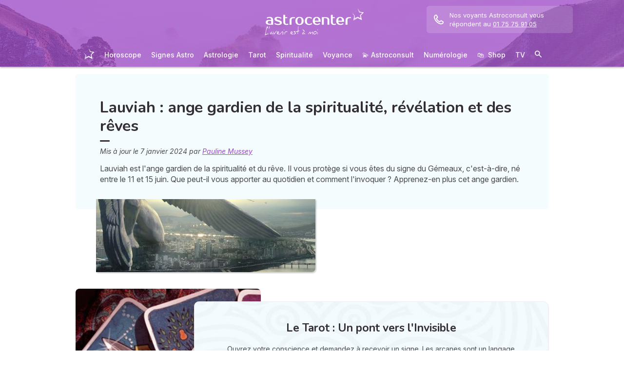

--- FILE ---
content_type: text/html; charset=utf-8
request_url: https://mon.astrocenter.fr/voyance/mag/ange-gardien-Lauviah2
body_size: 63815
content:
<!DOCTYPE html><html lang="fr" data-beasties-container><head>
  <meta charset="utf-8">
  <title>Lauviah : ange gardien de la spiritualité,révélation et des rêves</title>
  <base href="/">
  <meta name="viewport" content="width=device-width, initial-scale=1, maximum-scale=1">
  <link rel="preconnect" href="https://googleads.g.doubleclick.net">
  <link rel="preconnect" href="https://www.googleadservices.com">
  <link rel="preconnect" href="https://www.google.fr">
  <link rel="preconnect" href="https://www.google.com">
  <link rel="preconnect" href="https://www.googletagmanager.com">
  <link rel="preconnect" href="https://static.astrocenter.fr">
  <link rel="preconnect" href="https://api.wengood.com">
  <link rel="preconnect" href="https://sentry-new.public.mybestpro.com">
  <!-- v0.1-1464-gcc510f9 -->
  <script data-fix-consent-manager>
    window.wgDataLayer = window.wgDataLayer || [];
    window.cmp_datalayername = "wgDataLayer";
    window.dataLayer = window.wgDataLayer;
  </script><script data-tag-consent-manager type="text/javascript" data-cmp-ab="1" src="https://cdn.consentmanager.net/delivery/autoblocking/fb5545ea423c.js" data-cmp-host="c.delivery.consentmanager.net" data-cmp-cdn="cdn.consentmanager.net" data-cmp-codesrc="1"></script>
  <script>
    (g=>{var h,a,k,p="The Google Maps JavaScript API",c="google",l="importLibrary",q="__ib__",m=document,b=window;b=b[c]||(b[c]={});var d=b.maps||(b.maps={}),r=new Set,e=new URLSearchParams,u=()=>h||(h=new Promise(async(f,n)=>{await (a=m.createElement("script"));e.set("libraries",[...r]+"");for(k in g)e.set(k.replace(/[A-Z]/g,t=>"_"+t[0].toLowerCase()),g[k]);e.set("callback",c+".maps."+q);a.src=`https://maps.${c}apis.com/maps/api/js?`+e;d[q]=f;a.onerror=()=>h=n(Error(p+" could not load."));a.nonce=m.querySelector("script[nonce]")?.nonce||"";m.head.append(a)}));d[l]?console.warn(p+" only loads once. Ignoring:",g):d[l]=(f,...n)=>r.add(f)&&u().then(()=>d[l](f,...n))})({
      key: "AIzaSyCUr-W5rg-qvHLOrVDtpSBgXSouTilgNLA",
      v: "weekly",
      // Use the 'v' parameter to indicate the version to use (weekly, beta, alpha, etc.).
      // Add other bootstrap parameters as needed, using camel case.
    });
  </script>
  <link rel="preload" href="https://fonts.googleapis.com/css2?family=Inter:ital,opsz,wght@0,14..32,100..900;1,14..32,100..900&amp;family=Nunito:ital,wght@0,200..1000;1,200..1000&amp;family=Caveat&amp;display=swap" as="style" onload="this.onload=null;this.rel='stylesheet'">
  <noscript>
    <link href="https://fonts.googleapis.com/css2?family=Inter:ital,opsz,wght@0,14..32,100..900;1,14..32,100..900&family=Nunito:ital,wght@0,200..1000;1,200..1000&family=Caveat&display=swap" rel="stylesheet" type="text/css">
  </noscript>
<style>:root{--bm-gutter-x:30px;--bm-gutter-y:0px}html,body{margin:0;padding:0;border:0;font-size:100%;font:inherit;vertical-align:baseline}body{line-height:1}*{box-sizing:border-box}:root{--primary-default:#e36da1;--secondary-default:#83ACDB;--gradient-left:131, 172, 219;--gradient-right:231, 108, 142;--text-color-default:#4c4c4c;--title-color-default:#90a9d5;--link-color-default:var(--primary-default);--color-success:#4CAF50;--color-error:#f44336;--transparent-background--default:227, 109, 161, .05}html,body{height:100%;margin:0;padding:0;scroll-behavior:smooth}html{font-size:62.5%}body{font-family:Inter,serif;font-size:1.4rem;line-height:1.4;color:var(--text-color-default)}:root{--gap:5px;--max-width:auto;--border-color:#d7d7d7;--border-radius:0;--background-color:#fff;--item-width:30%;--item-background-color:#fff;--item-radius:10px;--ds-color-primary:#9d49c9;--ds-color-secondary:#e1669e;--ds-color-tertiary:#3A5276;--ds-color-title:#342e37;--ds-color-grey-100:#1a1a1a;--ds-color-grey-300:#3c3c3c;--ds-color-grey-500:#565656;--ds-color-grey-600:#a6a6a6;--ds-color-grey-700:#7c7c7c;--ds-color-grey-900:#9a9a9a;--ds-icon-size:18px}html{font-size:62.5%;scroll-behavior:smooth}html body{font-family:Inter,serif;font-size:1.4rem;line-height:1.4;color:var(--text-color-default)}html body:not([class^=ds-margin-]):not(:last-of-type){margin-bottom:20px}html *{box-sizing:border-box}</style><style>:root{--bm-gutter-x: 30px;--bm-gutter-y: 0px}.container-fluid{width:100%;padding-right:calc(var(--bm-gutter-x) / 2);padding-left:calc(var(--bm-gutter-x) / 2);margin-right:auto;margin-left:auto}.row{display:flex;flex-wrap:wrap;margin-right:calc(-1 * var(--bm-gutter-x) / 2);margin-left:calc(-1 * var(--bm-gutter-x) / 2);margin-top:calc(-1 * var(--bm-gutter-y))}.row>*{flex-shrink:0;width:100%;max-width:100%;padding-right:calc(var(--bm-gutter-x) / 2);padding-left:calc(var(--bm-gutter-x) / 2);margin-top:var(--bm-gutter-y)}.col-12{flex:0 0 auto;width:100%}html,body,div,span,h1,h2,h3,p,blockquote,a,em,img,strong,b,u,ul,li,form,label,table,tbody,tr,td,article,footer,nav,time{margin:0;padding:0;border:0;font-size:100%;font:inherit;vertical-align:baseline}article,footer,nav{display:block}body{line-height:1}ul{list-style:none}blockquote{quotes:none}blockquote:before,blockquote:after{content:"";content:none}table{border-collapse:collapse;border-spacing:0}*{box-sizing:border-box}:root{--primary-default: #e36da1;--secondary-default: #83ACDB;--gradient-left: 131, 172, 219;--gradient-right: 231, 108, 142;--text-color-default: #4c4c4c;--title-color-default: #90a9d5;--link-color-default: var(--primary-default);--color-success: #4CAF50;--color-error: #f44336;--transparent-background--default: 227, 109, 161, .05}body.theme-astro{--primary-default: #9D49C9;--secondary-default: #F1126A;--gradient-left: 157, 73, 201;--gradient-right: 157, 73, 201;--text-color-default: #4c4c4c;--title-color-default: #9D49C9;--link-color-default: var(--primary-default);--cta-color: var(--primary-default);--transparent-background--default: 244, 252, 254, 1;--background-primary-pastel: #fcf6ff}html,body{height:100%;margin:0;padding:0;scroll-behavior:smooth}html .container-fluid,body .container-fluid{max-width:1000px}app-base{display:flex;flex-direction:column;height:100%}app-footer{margin-top:auto}@media screen and (max-width: 999px){app-main-nav+.container-fluid{padding-top:80px}}html{font-size:62.5%}body,body p{font-family:Inter,serif;font-size:1.4rem;line-height:1.4;color:var(--text-color-default)}h2,h3{margin:30px 0 20px}h2:not(.no-after):after,h3:not(.no-after):after{content:"";display:block;margin:8px 0;width:20px;height:4px;border-radius:4px;background-color:var(--ds-color-title)}b,strong{font-weight:700}em{font-style:italic}a,a:hover{color:var(--primary-default);text-decoration:underline}a.btn,.btn{position:relative;padding:12px 30px;margin:10px auto;background-color:var(--cta-color);border-radius:50px;max-width:max-content;display:flex;align-items:center;justify-content:center;gap:10px;color:#fff;font-family:Inter,serif;font-size:clamp(1.4rem,3vw,1.6rem);font-weight:600;text-decoration:none;border:0;cursor:pointer;word-break:break-word}a.btn:after,.btn:after{content:"\21fe"}a.btn.btn-outline,.btn.btn-outline{background-color:transparent;border:1px solid var(--cta-color);color:var(--cta-color)}a.btn.btn-outline:after,.btn.btn-outline:after{color:var(--cta-color)}a.btn.btn-sm,.btn.btn-sm{padding:8px 54px 8px 28px}a.btn.btn-sm:after,.btn.btn-sm:after{right:28px;width:16px;font-size:16px}.text-center{text-align:center}.text-nowrap{white-space:nowrap}.noselect{-webkit-user-select:none;user-select:none}button:disabled,input:disabled{opacity:.4;cursor:not-allowed;background-color:gray}form label,form .label{text-transform:uppercase;display:inline-block;font-size:1.1rem;font-weight:500;color:var(--ds-color-grey-500);margin-bottom:3px}form input:not([type=submit]):not([type=checkbox]):not([type=radio]){outline:none;background-color:#fff;width:100%;max-width:460px;display:block;border:1px solid #eaeaea;border-radius:5px;padding:10px;box-shadow:0 0 5px #0000001a;font-size:14px;color:var(--ds-color-grey-100)}form input:not([type=submit]):not([type=checkbox]):not([type=radio])::placeholder{color:var(--ds-color-grey-700);font-style:italic;font-size:13px}form input:not([type=submit]):not([type=checkbox]):not([type=radio])::-ms-input-placeholder{color:var(--ds-color-grey-700);font-style:italic;font-size:13px}:root{--gap: 5px;--max-width: auto;--border-color: #d7d7d7;--border-radius: 0;--background-color: #fff;--item-width: 30%;--item-background-color: #fff;--item-radius: 10px;--ds-color-primary: #9d49c9;--ds-color-secondary: #e1669e;--ds-color-tertiary: #3A5276;--ds-color-title: #342e37;--ds-color-grey-100: #1a1a1a;--ds-color-grey-300: #3c3c3c;--ds-color-grey-500: #565656;--ds-color-grey-600: #a6a6a6;--ds-color-grey-700: #7c7c7c;--ds-color-grey-900: #9a9a9a;--ds-icon-size: 18px}html{font-size:62.5%;scroll-behavior:smooth}html body,html body p{font-family:Inter,serif;font-size:1.4rem;line-height:1.4;color:var(--text-color-default)}html body:not([class^=ds-margin-]):not(:last-of-type),html body p:not([class^=ds-margin-]):not(:last-of-type){margin-bottom:20px}html *{box-sizing:border-box}html hr{border:0;border-top:1px dashed #ccc;margin:30px auto;max-width:620px;width:90%}.pointer{cursor:pointer}.icon{width:var(--ds-icon-size);aspect-ratio:1;display:inline-block;background-position:center;background-repeat:no-repeat;background-size:calc(var(--ds-icon-size) - 1)}h1,.ds-h2,h2,.ds-h3,h3{font-family:Nunito,sans-serif;font-weight:700;line-height:1.2;color:var(--ds-color-title)}h1:after,.ds-h2:after,h2:after,.ds-h3:after,h3:after{background-color:var(--ds-color-title)}h1{font-size:clamp(2.4rem,5vw,3.2rem);line-height:1.2;font-weight:700;margin-top:0;letter-spacing:-.2px}.ds-h2,h2{font-size:clamp(2rem,4vw,2.8rem)}.ds-h3,h3{font-size:clamp(1.8rem,4vw,2.3rem)}.ds-h2:after,.ds-h3:after{content:none}.ds-align-center{text-align:center}.ds-color-primary{color:var(--ds-color-primary)}.ds-color-secondary{color:var(--ds-color-secondary)}.ds-margin-m{margin-bottom:30px!important}.ds-margin-s{margin-bottom:20px!important}.ds-margin-xs{margin-bottom:10px!important}.ds-margin-auto{margin-left:auto;margin-right:auto}.ds-button{position:relative;overflow:hidden;display:block;width:fit-content;border:0;border-radius:50px;padding:12px 25px;background-color:#fff;text-align:center;font-weight:600;font-size:1.4rem;transition:all .2s;cursor:pointer}.ds-button,.ds-button:hover{color:var(--ds-color-primary);text-decoration:none}.ds-button:hover{box-shadow:0 1px 3px #0000004d}.ds-button.primary,.ds-button.primary:hover{background-color:var(--ds-color-primary);color:#fff}a,a:link,a:visited,a:hover{text-decoration:none}a:not([class]),a:link:not([class]),a:visited:not([class]),a:hover:not([class]){text-decoration:underline}.ds-flexbox{display:flex;gap:var(--gap)}.ds-flexbox>*{min-width:initial}.ds-align-items-center{align-items:center}.ds-img-circle{aspect-ratio:1;border-radius:50%;object-fit:cover;border:2px solid var(--ds-color-primary);box-shadow:#0000001a 0 2px 4px}.ds-container-border{max-width:var(--max-width);border:1px solid var(--border-color);border-radius:var(--border-radius);background-color:var(--background-color)}.ds-container-border:not([class*=ds-margin-]){margin-top:20px;margin-bottom:20px}
</style><link rel="stylesheet" href="styles.b531bd3f1103ab86.css" media="print" onload="this.media='all'"><noscript><link rel="stylesheet" href="styles.b531bd3f1103ab86.css" media="all"></noscript><meta name="description" content="L'ange gardien Lauviah vous protège si vous êtes né(e) entre le 11 et le 15 juin. Découvrez comment l'invoquer et quelles sont ses caractéristiques."><meta name="robots" content="archive,follow,index,snippet"><meta property="og:url" content="https://mon.astrocenter.fr/voyance/mag/ange-gardien-Lauviah2"><meta property="og:type" content="article"><meta property="og:title" content="Lauviah : ange gardien de la spiritualité,révélation et des rêves"><meta property="og:description" content="L'ange gardien Lauviah vous protège si vous êtes né(e) entre le 11 et le 15 juin. Découvrez comment l'invoquer et quelles sont ses caractéristiques."><meta property="og:locale" content="fr_FR"><link rel="manifest" href="https://static.astrocenter.fr/17652144.71/img/publisher-front/manifest/manifest/mon.astrocenter.fr-fr_FR/manifest.json"><link data-alternate="en" rel="alternate" hreflang="en" href="https://my.astrofame.com/clairvoyance/article/lauviah-guardian-angel"><link data-alternate="es" rel="alternate" hreflang="es" href="https://mi.astrocentro.com/videncia/articulo/angel-luaviah"><link data-alternate="it" rel="alternate" hreflang="it" href="https://astrocenter.it/cartomanzia/carte-angeli/art-angelo-custode-lauviah"><link rel="canonical" href="https://mon.astrocenter.fr/voyance/mag/ange-gardien-Lauviah2"><link rel="icon" type="image/x-icon" href="https://static.astrocenter.fr/17652144.71/img/publisher-front/favicons/favicons/mon.astrocenter.fr-fr_FR/favicon.ico"><link rel="apple-touch-icon" href="https://static.astrocenter.fr/17652144.71/img/publisher-front/favicons/favicons/mon.astrocenter.fr-fr_FR/apple-icon-57x57.png"><link rel="apple-touch-icon" href="https://static.astrocenter.fr/17652144.71/img/publisher-front/favicons/favicons/mon.astrocenter.fr-fr_FR/apple-icon-60x60.png"><link rel="apple-touch-icon" href="https://static.astrocenter.fr/17652144.71/img/publisher-front/favicons/favicons/mon.astrocenter.fr-fr_FR/apple-icon-72x72.png"><link rel="apple-touch-icon" href="https://static.astrocenter.fr/17652144.71/img/publisher-front/favicons/favicons/mon.astrocenter.fr-fr_FR/apple-icon-76x76.png"><link rel="apple-touch-icon" href="https://static.astrocenter.fr/17652144.71/img/publisher-front/favicons/favicons/mon.astrocenter.fr-fr_FR/apple-icon-114x114.png"><link rel="apple-touch-icon" href="https://static.astrocenter.fr/17652144.71/img/publisher-front/favicons/favicons/mon.astrocenter.fr-fr_FR/apple-icon-120x120.png"><link rel="apple-touch-icon" href="https://static.astrocenter.fr/17652144.71/img/publisher-front/favicons/favicons/mon.astrocenter.fr-fr_FR/apple-icon-144x144.png"><link rel="apple-touch-icon" href="https://static.astrocenter.fr/17652144.71/img/publisher-front/favicons/favicons/mon.astrocenter.fr-fr_FR/apple-icon-152x152.png"><link rel="apple-touch-icon" href="https://static.astrocenter.fr/17652144.71/img/publisher-front/favicons/favicons/mon.astrocenter.fr-fr_FR/apple-icon-180x180.png"><link rel="icon" type="image/png" href="https://static.astrocenter.fr/17652144.71/img/publisher-front/favicons/favicons/mon.astrocenter.fr-fr_FR/android-icon-36x36.png"><link rel="icon" type="image/png" href="https://static.astrocenter.fr/17652144.71/img/publisher-front/favicons/favicons/mon.astrocenter.fr-fr_FR/android-icon-48x48.png"><link rel="icon" type="image/png" href="https://static.astrocenter.fr/17652144.71/img/publisher-front/favicons/favicons/mon.astrocenter.fr-fr_FR/android-icon-72x72.png"><link rel="icon" type="image/png" href="https://static.astrocenter.fr/17652144.71/img/publisher-front/favicons/favicons/mon.astrocenter.fr-fr_FR/android-icon-96x96.png"><link rel="icon" type="image/png" href="https://static.astrocenter.fr/17652144.71/img/publisher-front/favicons/favicons/mon.astrocenter.fr-fr_FR/android-icon-144x144.png"><link rel="icon" type="image/png" href="https://static.astrocenter.fr/17652144.71/img/publisher-front/favicons/favicons/mon.astrocenter.fr-fr_FR/android-icon-192x192.png"><link rel="icon" type="image/png" href="https://static.astrocenter.fr/17652144.71/img/publisher-front/favicons/favicons/mon.astrocenter.fr-fr_FR/favicon-16x16.png"><link rel="icon" type="image/png" href="https://static.astrocenter.fr/17652144.71/img/publisher-front/favicons/favicons/mon.astrocenter.fr-fr_FR/favicon-32x32.png"><link rel="icon" type="image/png" href="https://static.astrocenter.fr/17652144.71/img/publisher-front/favicons/favicons/mon.astrocenter.fr-fr_FR/favicon-96x96.png"><!-- 28550797 / / d1156348d6a3d2df5d9d595930de50975b58c83f --><script article-schema type="application/ld+json">{"@context":"http://schema.org","@type":"Article","author":{"@type":"Person","name":"Pauline Mussey"},"url":"https://mon.astrocenter.fr/astrologie/mag/pauline-mussey-redactrice","dateModified":"2024-01-07T18:15:20+01:00","datePublished":"2024-01-07T00:00:00+01:00","dateCreated":"2024-01-07T00:00:00+01:00","publisher":{"@type":"Organization","name":"Astrocenter"},"headline":"Lauviah : ange gardien de la spiritualité,révélation et des rêves","description":"Lauviah est l'ange gardien de la spiritualité et du rêve. Il vous protège si vous êtes du signe du Gémeaux, c'est-à-dire, né entre le 11 et 15 juin. Que peut-il vous apporter au quotidien et comment l'invoquer ? Apprenez-en plus cet ange gardien.","image":{"@type":"ImageObject","url":"https://vss.astrocenter.fr/astrocenter/pictures/30367402-untitled-design-6-180x150.jpg","width":{"@type":"Distance","name":"180 px"},"height":{"@type":"Distance","name":"150 px"}}}</script><style ng-app-id="publisher-front">.pf-navigation[_ngcontent-publisher-front-c1703208311] {
  width: 100%;
  max-width: 1920px;
  margin: auto;
  top: 0;
  z-index: 99;
  position: relative;
  box-shadow: 0 2px 3px rgba(0, 0, 0, 0.3);
  background-position: top center;
  background-attachment: fixed;
  background-repeat: no-repeat;
  transition: border-radius 0.2s ease-out;
}
@media screen and (max-width: 999px) {
  .pf-navigation[_ngcontent-publisher-front-c1703208311] {
    position: fixed;
  }
}
@media screen and (min-width: 999px) {
  .pf-navigation.sticky[_ngcontent-publisher-front-c1703208311] {
    position: fixed;
    left: 50%;
    transform: translateX(-50%);
  }
  .pf-navigation.sticky[_ngcontent-publisher-front-c1703208311]   .header-introduction[_ngcontent-publisher-front-c1703208311] {
    display: none !important;
  }
}
@media screen and (min-width: 1920px) {
  .pf-navigation[_ngcontent-publisher-front-c1703208311]:not(:hover) {
    border-radius: 0 0 15px 15px;
  }
}
.pf-navigation[_ngcontent-publisher-front-c1703208311]   .container-fluid[_ngcontent-publisher-front-c1703208311] {
  max-width: 1100px;
  margin-left: auto;
  margin-right: auto;
}
@media screen and (max-width: 999px) {
  .pf-navigation[_ngcontent-publisher-front-c1703208311]   .container-fluid[_ngcontent-publisher-front-c1703208311]   .row[_ngcontent-publisher-front-c1703208311]   .col-12[_ngcontent-publisher-front-c1703208311] {
    padding-right: 0;
  }
}
.pf-navigation[_ngcontent-publisher-front-c1703208311]   .pf-navigation-main-container[_ngcontent-publisher-front-c1703208311] {
  display: flex;
  align-items: center;
  justify-content: center;
  flex-direction: column;
  gap: 2px;
}
.pf-navigation[_ngcontent-publisher-front-c1703208311]   .pf-navigation-main-container[_ngcontent-publisher-front-c1703208311]   .header-introduction[_ngcontent-publisher-front-c1703208311] {
  display: flex;
  justify-content: center;
  align-items: center;
  position: relative;
  width: 100%;
  padding-top: 10px;
}
@media screen and (max-width: 999px) {
  .pf-navigation[_ngcontent-publisher-front-c1703208311]   .pf-navigation-main-container[_ngcontent-publisher-front-c1703208311]   .header-introduction[_ngcontent-publisher-front-c1703208311] {
    margin-bottom: 0;
    padding-top: 5px;
    padding-bottom: 5px;
    justify-content: space-between;
  }
}
.pf-navigation[_ngcontent-publisher-front-c1703208311]   .pf-navigation-main-container[_ngcontent-publisher-front-c1703208311]   .header-introduction[_ngcontent-publisher-front-c1703208311]    > a[_ngcontent-publisher-front-c1703208311]   img[_ngcontent-publisher-front-c1703208311] {
  display: block;
  max-width: 100%;
  width: auto;
  height: 70px;
  padding-left: 10px;
}
@media screen and (max-width: 999px) {
  .pf-navigation[_ngcontent-publisher-front-c1703208311]   .pf-navigation-main-container[_ngcontent-publisher-front-c1703208311]   .header-introduction[_ngcontent-publisher-front-c1703208311]    > a[_ngcontent-publisher-front-c1703208311]   img[_ngcontent-publisher-front-c1703208311] {
    height: 55px;
    padding-left: 0;
  }
}
.pf-navigation[_ngcontent-publisher-front-c1703208311]   .pf-navigation-main-container[_ngcontent-publisher-front-c1703208311]   .header-introduction[_ngcontent-publisher-front-c1703208311]   .icons[_ngcontent-publisher-front-c1703208311] {
  flex-shrink: 0;
  align-items: center;
  justify-content: center;
  display: none;
}
@media screen and (max-width: 999px) {
  .pf-navigation[_ngcontent-publisher-front-c1703208311]   .pf-navigation-main-container[_ngcontent-publisher-front-c1703208311]   .header-introduction[_ngcontent-publisher-front-c1703208311]   .icons[_ngcontent-publisher-front-c1703208311] {
    display: flex;
  }
}
.pf-navigation[_ngcontent-publisher-front-c1703208311]   .pf-navigation-main-container[_ngcontent-publisher-front-c1703208311]   .header-introduction[_ngcontent-publisher-front-c1703208311]   .icons[_ngcontent-publisher-front-c1703208311]   .pf-navigation-icons-menu[_ngcontent-publisher-front-c1703208311] {
  display: flex;
  gap: 10px;
}
.pf-navigation[_ngcontent-publisher-front-c1703208311]   .pf-navigation-main-container[_ngcontent-publisher-front-c1703208311]   .header-introduction[_ngcontent-publisher-front-c1703208311]   .icons[_ngcontent-publisher-front-c1703208311]   .pf-navigation-icons-menu[_ngcontent-publisher-front-c1703208311]   li[_ngcontent-publisher-front-c1703208311]   a[_ngcontent-publisher-front-c1703208311] {
  padding: 10px 5px;
  display: block;
}
.pf-navigation[_ngcontent-publisher-front-c1703208311]   .pf-navigation-main-container[_ngcontent-publisher-front-c1703208311]   .header-introduction[_ngcontent-publisher-front-c1703208311]   .icons[_ngcontent-publisher-front-c1703208311]   .pf-navigation-icons-menu[_ngcontent-publisher-front-c1703208311]   li[_ngcontent-publisher-front-c1703208311]   a[_ngcontent-publisher-front-c1703208311]   svg[_ngcontent-publisher-front-c1703208311] {
  display: block;
  height: 18px;
  width: 18px;
  color: #fff;
}
@media screen and (max-width: 340px) {
  .pf-navigation[_ngcontent-publisher-front-c1703208311]   .pf-navigation-main-container[_ngcontent-publisher-front-c1703208311]   .header-introduction[_ngcontent-publisher-front-c1703208311]   .icons[_ngcontent-publisher-front-c1703208311]   .pf-navigation-icons-menu[_ngcontent-publisher-front-c1703208311]   li[_ngcontent-publisher-front-c1703208311]   a[_ngcontent-publisher-front-c1703208311]   svg[_ngcontent-publisher-front-c1703208311] {
    height: 15px;
    width: 15px;
  }
}
.pf-navigation[_ngcontent-publisher-front-c1703208311]   .pf-navigation-main-container[_ngcontent-publisher-front-c1703208311]   .header-introduction[_ngcontent-publisher-front-c1703208311]   .icons[_ngcontent-publisher-front-c1703208311]   .burger-icon[_ngcontent-publisher-front-c1703208311] {
  display: none;
  position: relative;
  padding: 20px 15px 20px 10px;
}
@media screen and (max-width: 999px) {
  .pf-navigation[_ngcontent-publisher-front-c1703208311]   .pf-navigation-main-container[_ngcontent-publisher-front-c1703208311]   .header-introduction[_ngcontent-publisher-front-c1703208311]   .icons[_ngcontent-publisher-front-c1703208311]   .burger-icon[_ngcontent-publisher-front-c1703208311] {
    display: block;
  }
}
.pf-navigation[_ngcontent-publisher-front-c1703208311]   .pf-navigation-main-container[_ngcontent-publisher-front-c1703208311]   .header-introduction[_ngcontent-publisher-front-c1703208311]   .icons[_ngcontent-publisher-front-c1703208311]   .burger-icon[_ngcontent-publisher-front-c1703208311]:hover {
  cursor: pointer;
}
.pf-navigation[_ngcontent-publisher-front-c1703208311]   .pf-navigation-main-container[_ngcontent-publisher-front-c1703208311]   .header-introduction[_ngcontent-publisher-front-c1703208311]   .icons[_ngcontent-publisher-front-c1703208311]   .burger-icon[_ngcontent-publisher-front-c1703208311]   span[_ngcontent-publisher-front-c1703208311] {
  display: block;
  width: 20px;
  height: 2px;
  border-radius: 10px;
  background-color: #fff;
  margin-bottom: 4px;
}
.pf-navigation[_ngcontent-publisher-front-c1703208311]   .pf-navigation-main-container[_ngcontent-publisher-front-c1703208311]   .header-introduction[_ngcontent-publisher-front-c1703208311]   .icons[_ngcontent-publisher-front-c1703208311]   .burger-icon[_ngcontent-publisher-front-c1703208311]   span[_ngcontent-publisher-front-c1703208311]:last-child {
  margin-bottom: 0;
}
.pf-navigation[_ngcontent-publisher-front-c1703208311]   .pf-navigation-main-container[_ngcontent-publisher-front-c1703208311]   .header-introduction[_ngcontent-publisher-front-c1703208311]   .cta-phone-call[_ngcontent-publisher-front-c1703208311] {
  position: absolute;
  right: 0;
  top: 50%;
  transform: translateY(-50%);
  display: block;
  max-width: 300px;
}
@media screen and (max-width: 999px) {
  .pf-navigation[_ngcontent-publisher-front-c1703208311]   .pf-navigation-main-container[_ngcontent-publisher-front-c1703208311]   .header-introduction[_ngcontent-publisher-front-c1703208311]   .cta-phone-call[_ngcontent-publisher-front-c1703208311] {
    display: none;
  }
}
.pf-navigation[_ngcontent-publisher-front-c1703208311]   .pf-navigation-main-container[_ngcontent-publisher-front-c1703208311]   .header-introduction[_ngcontent-publisher-front-c1703208311]   .cta-phone-call[_ngcontent-publisher-front-c1703208311]   a[_ngcontent-publisher-front-c1703208311] {
  display: flex;
  align-items: center;
  padding: 10px 15px;
  border-radius: 6px;
  background-color: rgba(255, 255, 255, 0.15);
  text-decoration: none;
  color: #fff;
  font-size: 13px;
}
.pf-navigation[_ngcontent-publisher-front-c1703208311]   .pf-navigation-main-container[_ngcontent-publisher-front-c1703208311]   .header-introduction[_ngcontent-publisher-front-c1703208311]   .cta-phone-call[_ngcontent-publisher-front-c1703208311]   a[_ngcontent-publisher-front-c1703208311]:hover {
  background-color: rgba(255, 255, 255, 0.2);
}
.pf-navigation[_ngcontent-publisher-front-c1703208311]   .pf-navigation-main-container[_ngcontent-publisher-front-c1703208311]   .header-introduction[_ngcontent-publisher-front-c1703208311]   .cta-phone-call[_ngcontent-publisher-front-c1703208311]   a[_ngcontent-publisher-front-c1703208311]   svg[_ngcontent-publisher-front-c1703208311] {
  margin-right: 12px;
  width: 20px;
  height: 20px;
  flex-shrink: 0;
  color: #fff;
}
.pf-navigation[_ngcontent-publisher-front-c1703208311]   .pf-navigation-main-container[_ngcontent-publisher-front-c1703208311]    > div[_ngcontent-publisher-front-c1703208311] {
  width: 100%;
}
.pf-navigation[_ngcontent-publisher-front-c1703208311]   .pf-navigation-main-container[_ngcontent-publisher-front-c1703208311]    > div[_ngcontent-publisher-front-c1703208311]   nav[_ngcontent-publisher-front-c1703208311] {
  width: 100%;
}
.pf-navigation[_ngcontent-publisher-front-c1703208311]   .pf-navigation-main-container[_ngcontent-publisher-front-c1703208311]    > div[_ngcontent-publisher-front-c1703208311]   nav.pf-navigation-desktop-menu[_ngcontent-publisher-front-c1703208311] {
  display: flex;
  align-items: stretch;
  justify-content: center;
  flex-direction: column;
}
@media screen and (max-width: 999px) {
  .pf-navigation[_ngcontent-publisher-front-c1703208311]   .pf-navigation-main-container[_ngcontent-publisher-front-c1703208311]    > div[_ngcontent-publisher-front-c1703208311]   nav.pf-navigation-desktop-menu[_ngcontent-publisher-front-c1703208311] {
    display: none;
  }
}
.pf-navigation[_ngcontent-publisher-front-c1703208311]   .pf-navigation-main-container[_ngcontent-publisher-front-c1703208311]    > div[_ngcontent-publisher-front-c1703208311]   nav.pf-navigation-desktop-menu[_ngcontent-publisher-front-c1703208311]    > ul[_ngcontent-publisher-front-c1703208311] {
  display: flex;
  align-items: flex-end;
  justify-content: center;
  gap: 5px 8px;
  margin: 8px 0 0;
}
.pf-navigation[_ngcontent-publisher-front-c1703208311]   .pf-navigation-main-container[_ngcontent-publisher-front-c1703208311]    > div[_ngcontent-publisher-front-c1703208311]   nav.pf-navigation-desktop-menu[_ngcontent-publisher-front-c1703208311]    > ul[_ngcontent-publisher-front-c1703208311]    > li[_ngcontent-publisher-front-c1703208311] {
  transition: all ease-in-out 0.2s;
  border-radius: 22px;
}
.pf-navigation[_ngcontent-publisher-front-c1703208311]   .pf-navigation-main-container[_ngcontent-publisher-front-c1703208311]    > div[_ngcontent-publisher-front-c1703208311]   nav.pf-navigation-desktop-menu[_ngcontent-publisher-front-c1703208311]    > ul[_ngcontent-publisher-front-c1703208311]    > li[_ngcontent-publisher-front-c1703208311]:first-child {
  filter: brightness(0) invert(1);
}
.pf-navigation[_ngcontent-publisher-front-c1703208311]   .pf-navigation-main-container[_ngcontent-publisher-front-c1703208311]    > div[_ngcontent-publisher-front-c1703208311]   nav.pf-navigation-desktop-menu[_ngcontent-publisher-front-c1703208311]    > ul[_ngcontent-publisher-front-c1703208311]    > li[_ngcontent-publisher-front-c1703208311]:first-child   a[_ngcontent-publisher-front-c1703208311] {
  padding: 10px;
}
.pf-navigation[_ngcontent-publisher-front-c1703208311]   .pf-navigation-main-container[_ngcontent-publisher-front-c1703208311]    > div[_ngcontent-publisher-front-c1703208311]   nav.pf-navigation-desktop-menu[_ngcontent-publisher-front-c1703208311]    > ul[_ngcontent-publisher-front-c1703208311]    > li[_ngcontent-publisher-front-c1703208311]:first-child   a[_ngcontent-publisher-front-c1703208311]   img[_ngcontent-publisher-front-c1703208311] {
  height: 25px;
}
.pf-navigation[_ngcontent-publisher-front-c1703208311]   .pf-navigation-main-container[_ngcontent-publisher-front-c1703208311]    > div[_ngcontent-publisher-front-c1703208311]   nav.pf-navigation-desktop-menu[_ngcontent-publisher-front-c1703208311]    > ul[_ngcontent-publisher-front-c1703208311]    > li[_ngcontent-publisher-front-c1703208311]:first-child:hover, .pf-navigation[_ngcontent-publisher-front-c1703208311]   .pf-navigation-main-container[_ngcontent-publisher-front-c1703208311]    > div[_ngcontent-publisher-front-c1703208311]   nav.pf-navigation-desktop-menu[_ngcontent-publisher-front-c1703208311]    > ul[_ngcontent-publisher-front-c1703208311]    > li[_ngcontent-publisher-front-c1703208311]:last-child:hover {
  transform: scale(1.3);
}
.pf-navigation[_ngcontent-publisher-front-c1703208311]   .pf-navigation-main-container[_ngcontent-publisher-front-c1703208311]    > div[_ngcontent-publisher-front-c1703208311]   nav.pf-navigation-desktop-menu[_ngcontent-publisher-front-c1703208311]    > ul[_ngcontent-publisher-front-c1703208311]    > li[_ngcontent-publisher-front-c1703208311]:hover    > .sub-nav[_ngcontent-publisher-front-c1703208311] {
  max-height: 100px;
  padding: 5px 10px 10px;
}
.pf-navigation[_ngcontent-publisher-front-c1703208311]   .pf-navigation-main-container[_ngcontent-publisher-front-c1703208311]    > div[_ngcontent-publisher-front-c1703208311]   nav.pf-navigation-desktop-menu[_ngcontent-publisher-front-c1703208311]    > ul[_ngcontent-publisher-front-c1703208311]    > li[_ngcontent-publisher-front-c1703208311]:hover    > .sub-nav[_ngcontent-publisher-front-c1703208311]    > *[_ngcontent-publisher-front-c1703208311] {
  opacity: 1;
}
.pf-navigation[_ngcontent-publisher-front-c1703208311]   .pf-navigation-main-container[_ngcontent-publisher-front-c1703208311]    > div[_ngcontent-publisher-front-c1703208311]   nav.pf-navigation-desktop-menu[_ngcontent-publisher-front-c1703208311]    > ul[_ngcontent-publisher-front-c1703208311]    > li.active[_ngcontent-publisher-front-c1703208311]:not(:first-child):not(:last-child), .pf-navigation[_ngcontent-publisher-front-c1703208311]   .pf-navigation-main-container[_ngcontent-publisher-front-c1703208311]    > div[_ngcontent-publisher-front-c1703208311]   nav.pf-navigation-desktop-menu[_ngcontent-publisher-front-c1703208311]    > ul[_ngcontent-publisher-front-c1703208311]    > li[_ngcontent-publisher-front-c1703208311]:hover:not(:first-child):not(:last-child) {
  box-shadow: 0 -10px 12px -8px rgb(255, 255, 255);
}
.pf-navigation[_ngcontent-publisher-front-c1703208311]   .pf-navigation-main-container[_ngcontent-publisher-front-c1703208311]    > div[_ngcontent-publisher-front-c1703208311]   nav.pf-navigation-desktop-menu[_ngcontent-publisher-front-c1703208311]    > ul[_ngcontent-publisher-front-c1703208311]    > li[_ngcontent-publisher-front-c1703208311]    > a[_ngcontent-publisher-front-c1703208311] {
  color: #fff;
  font-weight: 500;
  text-decoration: none;
  text-align: center;
  display: block;
  padding: 12px 10px 15px;
}
.pf-navigation[_ngcontent-publisher-front-c1703208311]   .pf-navigation-main-container[_ngcontent-publisher-front-c1703208311]    > div[_ngcontent-publisher-front-c1703208311]   nav.pf-navigation-desktop-menu[_ngcontent-publisher-front-c1703208311]    > ul[_ngcontent-publisher-front-c1703208311]    > li[_ngcontent-publisher-front-c1703208311]   .sub-nav[_ngcontent-publisher-front-c1703208311] {
  display: flex;
  position: absolute;
  z-index: 10;
  width: 100%;
  max-height: 0;
  overflow: hidden;
  transition: all 0.2s ease-in-out;
  left: 0;
  align-items: center;
  justify-content: center;
  background-color: #fff;
  box-shadow: 0 6px 6px rgba(0, 0, 0, 0.2);
  border-radius: 0 0 10px 10px;
  background-position: top center;
  background-attachment: fixed;
  background-repeat: no-repeat;
}
.pf-navigation[_ngcontent-publisher-front-c1703208311]   .pf-navigation-main-container[_ngcontent-publisher-front-c1703208311]    > div[_ngcontent-publisher-front-c1703208311]   nav.pf-navigation-desktop-menu[_ngcontent-publisher-front-c1703208311]    > ul[_ngcontent-publisher-front-c1703208311]    > li[_ngcontent-publisher-front-c1703208311]   .sub-nav[_ngcontent-publisher-front-c1703208311]   ul[_ngcontent-publisher-front-c1703208311] {
  opacity: 0;
  transition: opacity 0.25s ease-in;
  padding: 10px 20px;
  background-color: rgba(255, 255, 255, 0.15);
  border-radius: 50px;
  width: fit-content;
  max-width: 1100px;
  display: flex;
  flex-wrap: wrap;
  align-items: center;
  justify-content: center;
  gap: 15px 10px;
}
.pf-navigation[_ngcontent-publisher-front-c1703208311]   .pf-navigation-main-container[_ngcontent-publisher-front-c1703208311]    > div[_ngcontent-publisher-front-c1703208311]   nav.pf-navigation-desktop-menu[_ngcontent-publisher-front-c1703208311]    > ul[_ngcontent-publisher-front-c1703208311]    > li[_ngcontent-publisher-front-c1703208311]   .sub-nav[_ngcontent-publisher-front-c1703208311]   ul[_ngcontent-publisher-front-c1703208311]   li[_ngcontent-publisher-front-c1703208311]   a[_ngcontent-publisher-front-c1703208311] {
  color: #fff;
  font-weight: 600;
  text-decoration: none;
  text-align: center;
  padding: 10px;
}
@keyframes _ngcontent-publisher-front-c1703208311_rotateX {
  0% {
    opacity: 0;
    transform: rotateX(-90deg);
  }
  50% {
    transform: rotateX(-20deg);
  }
  100% {
    opacity: 1;
    transform: rotateX(0deg);
  }
}
.pf-navigation[_ngcontent-publisher-front-c1703208311]   .pf-navigation-main-container[_ngcontent-publisher-front-c1703208311]    > div[_ngcontent-publisher-front-c1703208311]   nav.pf-navigation-mobile-menu[_ngcontent-publisher-front-c1703208311] {
  opacity: 0;
  position: fixed;
  left: 100vw;
  width: 0;
  height: 100vh;
  background: #f1f1f1;
  overflow-y: scroll;
  transition: all 0.2s;
  z-index: 99;
}
.pf-navigation[_ngcontent-publisher-front-c1703208311]   .pf-navigation-main-container[_ngcontent-publisher-front-c1703208311]    > div[_ngcontent-publisher-front-c1703208311]   nav.pf-navigation-mobile-menu.open[_ngcontent-publisher-front-c1703208311] {
  opacity: 1;
  width: 100vw;
  left: 0;
}
.pf-navigation[_ngcontent-publisher-front-c1703208311]   .pf-navigation-main-container[_ngcontent-publisher-front-c1703208311]    > div[_ngcontent-publisher-front-c1703208311]   nav.pf-navigation-mobile-menu[_ngcontent-publisher-front-c1703208311]   .close-menu-icon[_ngcontent-publisher-front-c1703208311] {
  display: flex;
  justify-content: flex-end;
  align-items: center;
  height: 58px;
  padding: 0 15px;
}
.pf-navigation[_ngcontent-publisher-front-c1703208311]   .pf-navigation-main-container[_ngcontent-publisher-front-c1703208311]    > div[_ngcontent-publisher-front-c1703208311]   nav.pf-navigation-mobile-menu[_ngcontent-publisher-front-c1703208311]   .close-menu-icon[_ngcontent-publisher-front-c1703208311]    > div[_ngcontent-publisher-front-c1703208311] {
  position: relative;
  width: 20px;
  height: 20px;
}
.pf-navigation[_ngcontent-publisher-front-c1703208311]   .pf-navigation-main-container[_ngcontent-publisher-front-c1703208311]    > div[_ngcontent-publisher-front-c1703208311]   nav.pf-navigation-mobile-menu[_ngcontent-publisher-front-c1703208311]   .close-menu-icon[_ngcontent-publisher-front-c1703208311]    > div[_ngcontent-publisher-front-c1703208311]   span[_ngcontent-publisher-front-c1703208311] {
  display: block;
  width: 20px;
  height: 2px;
  border-radius: 10px;
  background-color: var(--primary-default);
  margin-bottom: 3px;
  position: absolute;
  top: 50%;
  left: 50%;
}
.pf-navigation[_ngcontent-publisher-front-c1703208311]   .pf-navigation-main-container[_ngcontent-publisher-front-c1703208311]    > div[_ngcontent-publisher-front-c1703208311]   nav.pf-navigation-mobile-menu[_ngcontent-publisher-front-c1703208311]   .close-menu-icon[_ngcontent-publisher-front-c1703208311]    > div[_ngcontent-publisher-front-c1703208311]   span[_ngcontent-publisher-front-c1703208311]:first-child {
  transform: translate(-50%, -50%) rotate(45deg);
}
.pf-navigation[_ngcontent-publisher-front-c1703208311]   .pf-navigation-main-container[_ngcontent-publisher-front-c1703208311]    > div[_ngcontent-publisher-front-c1703208311]   nav.pf-navigation-mobile-menu[_ngcontent-publisher-front-c1703208311]   .close-menu-icon[_ngcontent-publisher-front-c1703208311]    > div[_ngcontent-publisher-front-c1703208311]   span[_ngcontent-publisher-front-c1703208311]:last-child {
  transform: translate(-50%, -50%) rotate(-45deg);
}
.pf-navigation[_ngcontent-publisher-front-c1703208311]   .pf-navigation-main-container[_ngcontent-publisher-front-c1703208311]    > div[_ngcontent-publisher-front-c1703208311]   nav.pf-navigation-mobile-menu[_ngcontent-publisher-front-c1703208311]   .close-menu-icon[_ngcontent-publisher-front-c1703208311]    > div[_ngcontent-publisher-front-c1703208311]   span[_ngcontent-publisher-front-c1703208311]:hover {
  cursor: pointer;
}
.pf-navigation[_ngcontent-publisher-front-c1703208311]   .pf-navigation-main-container[_ngcontent-publisher-front-c1703208311]    > div[_ngcontent-publisher-front-c1703208311]   nav.pf-navigation-mobile-menu[_ngcontent-publisher-front-c1703208311]   ul[_ngcontent-publisher-front-c1703208311]   li[_ngcontent-publisher-front-c1703208311] {
  position: relative;
}
.pf-navigation[_ngcontent-publisher-front-c1703208311]   .pf-navigation-main-container[_ngcontent-publisher-front-c1703208311]    > div[_ngcontent-publisher-front-c1703208311]   nav.pf-navigation-mobile-menu[_ngcontent-publisher-front-c1703208311]   ul[_ngcontent-publisher-front-c1703208311]   li[_ngcontent-publisher-front-c1703208311]   a[_ngcontent-publisher-front-c1703208311] {
  padding: 12px 15px;
  display: block;
  text-decoration: none;
  flex: 1;
  color: var(--text-color-default);
}
.pf-navigation[_ngcontent-publisher-front-c1703208311]   .pf-navigation-main-container[_ngcontent-publisher-front-c1703208311]    > div[_ngcontent-publisher-front-c1703208311]   nav.pf-navigation-mobile-menu[_ngcontent-publisher-front-c1703208311]   ul[_ngcontent-publisher-front-c1703208311]   li[_ngcontent-publisher-front-c1703208311]   a.active[_ngcontent-publisher-front-c1703208311]:before {
  content: "";
  display: block;
  width: 5px;
  height: 45px;
  background-color: var(--primary-default);
  position: absolute;
  top: 0;
  left: 0;
}
.pf-navigation[_ngcontent-publisher-front-c1703208311]   .pf-navigation-main-container[_ngcontent-publisher-front-c1703208311]    > div[_ngcontent-publisher-front-c1703208311]   nav.pf-navigation-mobile-menu[_ngcontent-publisher-front-c1703208311]    > ul[_ngcontent-publisher-front-c1703208311]    > li[_ngcontent-publisher-front-c1703208311]    > div[_ngcontent-publisher-front-c1703208311]:first-child {
  display: flex;
  align-items: center;
  justify-content: space-between;
  border-top: 1px solid #dfdfdf;
}
.pf-navigation[_ngcontent-publisher-front-c1703208311]   .pf-navigation-main-container[_ngcontent-publisher-front-c1703208311]    > div[_ngcontent-publisher-front-c1703208311]   nav.pf-navigation-mobile-menu[_ngcontent-publisher-front-c1703208311]    > ul[_ngcontent-publisher-front-c1703208311]    > li[_ngcontent-publisher-front-c1703208311]    > div[_ngcontent-publisher-front-c1703208311]:first-child    > div[_ngcontent-publisher-front-c1703208311] {
  padding: 10px 15px;
}
.pf-navigation[_ngcontent-publisher-front-c1703208311]   .pf-navigation-main-container[_ngcontent-publisher-front-c1703208311]    > div[_ngcontent-publisher-front-c1703208311]   nav.pf-navigation-mobile-menu[_ngcontent-publisher-front-c1703208311]    > ul[_ngcontent-publisher-front-c1703208311]    > li[_ngcontent-publisher-front-c1703208311]    > div[_ngcontent-publisher-front-c1703208311]:first-child    > div[_ngcontent-publisher-front-c1703208311]    > div[_ngcontent-publisher-front-c1703208311] {
  border-radius: 50px;
  border: 1px solid var(--primary-default);
  width: 15px;
  height: 15px;
  position: relative;
  padding: 10px;
  margin-left: 15px;
}
.pf-navigation[_ngcontent-publisher-front-c1703208311]   .pf-navigation-main-container[_ngcontent-publisher-front-c1703208311]    > div[_ngcontent-publisher-front-c1703208311]   nav.pf-navigation-mobile-menu[_ngcontent-publisher-front-c1703208311]    > ul[_ngcontent-publisher-front-c1703208311]    > li[_ngcontent-publisher-front-c1703208311]    > div[_ngcontent-publisher-front-c1703208311]:first-child    > div[_ngcontent-publisher-front-c1703208311]    > div[_ngcontent-publisher-front-c1703208311]   span[_ngcontent-publisher-front-c1703208311] {
  display: block;
  width: 15px;
  height: 1px;
  background-color: var(--primary-default);
  position: absolute;
  top: 50%;
  left: 50%;
  transition: all 0.2s;
}
.pf-navigation[_ngcontent-publisher-front-c1703208311]   .pf-navigation-main-container[_ngcontent-publisher-front-c1703208311]    > div[_ngcontent-publisher-front-c1703208311]   nav.pf-navigation-mobile-menu[_ngcontent-publisher-front-c1703208311]    > ul[_ngcontent-publisher-front-c1703208311]    > li[_ngcontent-publisher-front-c1703208311]    > div[_ngcontent-publisher-front-c1703208311]:first-child    > div[_ngcontent-publisher-front-c1703208311]    > div[_ngcontent-publisher-front-c1703208311]   span[_ngcontent-publisher-front-c1703208311]:first-child {
  transform: translate(-50%, -50%) rotate(90deg);
}
.pf-navigation[_ngcontent-publisher-front-c1703208311]   .pf-navigation-main-container[_ngcontent-publisher-front-c1703208311]    > div[_ngcontent-publisher-front-c1703208311]   nav.pf-navigation-mobile-menu[_ngcontent-publisher-front-c1703208311]    > ul[_ngcontent-publisher-front-c1703208311]    > li[_ngcontent-publisher-front-c1703208311]    > div[_ngcontent-publisher-front-c1703208311]:first-child    > div[_ngcontent-publisher-front-c1703208311]    > div[_ngcontent-publisher-front-c1703208311]   span[_ngcontent-publisher-front-c1703208311]:last-child {
  transform: translate(-50%, -50%);
}
.pf-navigation[_ngcontent-publisher-front-c1703208311]   .pf-navigation-main-container[_ngcontent-publisher-front-c1703208311]    > div[_ngcontent-publisher-front-c1703208311]   nav.pf-navigation-mobile-menu[_ngcontent-publisher-front-c1703208311]    > ul[_ngcontent-publisher-front-c1703208311]    > li[_ngcontent-publisher-front-c1703208311]    > div[_ngcontent-publisher-front-c1703208311]:first-child    > div[_ngcontent-publisher-front-c1703208311]    > div[_ngcontent-publisher-front-c1703208311]   span.opened[_ngcontent-publisher-front-c1703208311] {
  transform: translate(-50%, -50%) rotate(0deg);
}
.pf-navigation[_ngcontent-publisher-front-c1703208311]   .pf-navigation-main-container[_ngcontent-publisher-front-c1703208311]    > div[_ngcontent-publisher-front-c1703208311]   nav.pf-navigation-mobile-menu[_ngcontent-publisher-front-c1703208311]    > ul[_ngcontent-publisher-front-c1703208311]    > li[_ngcontent-publisher-front-c1703208311]   ul[_ngcontent-publisher-front-c1703208311] {
  background-color: #fff;
  height: 0;
  overflow: hidden;
  transition: all 0.3s;
}
.pf-navigation[_ngcontent-publisher-front-c1703208311]   .pf-navigation-main-container[_ngcontent-publisher-front-c1703208311]    > div[_ngcontent-publisher-front-c1703208311]   nav.pf-navigation-mobile-menu[_ngcontent-publisher-front-c1703208311]    > ul[_ngcontent-publisher-front-c1703208311]    > li[_ngcontent-publisher-front-c1703208311]   ul.opened[_ngcontent-publisher-front-c1703208311] {
  height: auto;
}
.pf-navigation[_ngcontent-publisher-front-c1703208311]   .pf-navigation-main-container[_ngcontent-publisher-front-c1703208311]    > div[_ngcontent-publisher-front-c1703208311]   nav.pf-navigation-mobile-menu[_ngcontent-publisher-front-c1703208311]    > ul[_ngcontent-publisher-front-c1703208311]    > li[_ngcontent-publisher-front-c1703208311]   ul[_ngcontent-publisher-front-c1703208311]   li[_ngcontent-publisher-front-c1703208311] {
  padding-left: 20px;
}
.pf-navigation[_ngcontent-publisher-front-c1703208311]   .pf-navigation-main-container[_ngcontent-publisher-front-c1703208311]    > div[_ngcontent-publisher-front-c1703208311]   nav.pf-navigation-mobile-menu[_ngcontent-publisher-front-c1703208311]   .cta-phone-call[_ngcontent-publisher-front-c1703208311] {
  padding: 0 15px;
  margin: 10px auto;
  max-width: 400px;
  width: 100%;
  display: flex;
  justify-content: center;
}
.pf-navigation[_ngcontent-publisher-front-c1703208311]   .pf-navigation-main-container[_ngcontent-publisher-front-c1703208311]    > div[_ngcontent-publisher-front-c1703208311]   nav.pf-navigation-mobile-menu[_ngcontent-publisher-front-c1703208311]   .cta-phone-call[_ngcontent-publisher-front-c1703208311]   a[_ngcontent-publisher-front-c1703208311] {
  flex-grow: 1;
  display: flex;
  align-items: center;
  justify-content: center;
  padding: 10px 14px;
  border-radius: 6px;
  background-color: rgba(157, 73, 201, 0.1882352941);
  text-decoration: none;
  color: #252525;
}
.pf-navigation[_ngcontent-publisher-front-c1703208311]   .pf-navigation-main-container[_ngcontent-publisher-front-c1703208311]    > div[_ngcontent-publisher-front-c1703208311]   nav.pf-navigation-mobile-menu[_ngcontent-publisher-front-c1703208311]   .cta-phone-call[_ngcontent-publisher-front-c1703208311]   a[_ngcontent-publisher-front-c1703208311]   svg[_ngcontent-publisher-front-c1703208311] {
  margin-right: 12px;
  width: 20px;
  height: 20px;
  flex-shrink: 0;
  filter: brightness(0.5);
}
.pf-navigation[_ngcontent-publisher-front-c1703208311]   .pf-navigation-main-container[_ngcontent-publisher-front-c1703208311]    > div[_ngcontent-publisher-front-c1703208311]   nav.pf-navigation-mobile-menu[_ngcontent-publisher-front-c1703208311]   .cta-phone-call[_ngcontent-publisher-front-c1703208311]   a[_ngcontent-publisher-front-c1703208311]   div[_ngcontent-publisher-front-c1703208311] {
  color: var(--text-color-default);
  text-align: center;
  line-height: 1.2;
}
.pf-navigation[_ngcontent-publisher-front-c1703208311]   .pf-navigation-main-container[_ngcontent-publisher-front-c1703208311]    > div[_ngcontent-publisher-front-c1703208311]   nav.pf-navigation-mobile-menu[_ngcontent-publisher-front-c1703208311]   .cta-phone-call[_ngcontent-publisher-front-c1703208311]   a[_ngcontent-publisher-front-c1703208311]   div[_ngcontent-publisher-front-c1703208311]   span[_ngcontent-publisher-front-c1703208311] {
  display: block;
  text-decoration: underline;
}</style><style ng-app-id="publisher-front">footer[_ngcontent-publisher-front-c956405797] {
  margin: 40px 0 0;
  padding: 40px 20px 110px;
  background-color: #f1f1f1;
}
@media (width >= 1000px) {
  footer[_ngcontent-publisher-front-c956405797] {
    padding: 40px 20px;
  }
}
footer[_ngcontent-publisher-front-c956405797], footer[_ngcontent-publisher-front-c956405797]   p[_ngcontent-publisher-front-c956405797] {
  font-size: 1.4rem;
  line-height: 1.5;
  color: #767676;
}
@media screen and (min-width: 640px) {
  footer[_ngcontent-publisher-front-c956405797], footer[_ngcontent-publisher-front-c956405797]   p[_ngcontent-publisher-front-c956405797] {
    text-align: center;
  }
}
footer[_ngcontent-publisher-front-c956405797]   a[_ngcontent-publisher-front-c956405797] {
  color: var(--text-color-default);
}
footer[_ngcontent-publisher-front-c956405797]   .content[_ngcontent-publisher-front-c956405797] {
  display: flex;
  align-items: center;
  flex-direction: column;
  gap: 20px;
}
@media screen and (min-width: 640px) {
  footer[_ngcontent-publisher-front-c956405797]   .content[_ngcontent-publisher-front-c956405797] {
    justify-content: center;
    gap: 10px;
  }
}
footer[_ngcontent-publisher-front-c956405797]   .content[_ngcontent-publisher-front-c956405797]    > *[_ngcontent-publisher-front-c956405797] {
  width: 100%;
  order: 2;
}
footer[_ngcontent-publisher-front-c956405797]   .content[_ngcontent-publisher-front-c956405797]   .social-network[_ngcontent-publisher-front-c956405797] {
  display: flex;
  align-items: center;
  order: 1;
}
@media screen and (min-width: 640px) {
  footer[_ngcontent-publisher-front-c956405797]   .content[_ngcontent-publisher-front-c956405797]   .social-network[_ngcontent-publisher-front-c956405797] {
    justify-content: center;
    order: 2;
  }
}
footer[_ngcontent-publisher-front-c956405797]   .content[_ngcontent-publisher-front-c956405797]   .social-network[_ngcontent-publisher-front-c956405797]   a[_ngcontent-publisher-front-c956405797] {
  display: flex;
  align-items: center;
  justify-content: center;
  width: 30px;
  aspect-ratio: 1;
  border-radius: 100%;
  margin: 0 0 0 5px;
  background-color: var(--primary-default);
  opacity: 0.88;
  transition: all 0.2s;
}
footer[_ngcontent-publisher-front-c956405797]   .content[_ngcontent-publisher-front-c956405797]   .social-network[_ngcontent-publisher-front-c956405797]   a[_ngcontent-publisher-front-c956405797]:hover {
  opacity: 1;
}
footer[_ngcontent-publisher-front-c956405797]   .content[_ngcontent-publisher-front-c956405797]   .social-network[_ngcontent-publisher-front-c956405797]   svg[_ngcontent-publisher-front-c956405797] {
  height: 15px;
  fill: #fff;
  margin-left: 0;
}
footer[_ngcontent-publisher-front-c956405797]   .countries[_ngcontent-publisher-front-c956405797] {
  margin-top: 15px;
}</style><style ng-app-id="publisher-front">.app-article-header {
  background-color: rgba(var(--transparent-background--default));
  color: var(--text-color-default);
  padding: clamp(20px, 10vw, 50px);
  margin-top: 15px;
  border-radius: 5px;
}
@media screen and (max-width: 999px) {
  .app-article-header {
    padding: 20px 20px 40px;
  }
}
.app-article-header h1:after {
  content: "";
  display: block;
  margin: 10px 0;
  width: 20px;
  height: 3px;
  border-radius: 2px;
  background-color: var(--ds-color-title);
}
.app-article-header > div span {
  line-height: 1.2;
  font-style: italic;
}
.app-article-header p {
  margin-top: 15px;
  font-size: 1.6rem;
}
.app-article-header + div {
  max-height: 250px;
  margin: -20px 0 20px clamp(20px, 3.3vw, 50px);
}
.app-article-header + div img {
  max-height: 200px;
  max-width: 90%;
  aspect-ratio: 2/1;
  object-fit: cover;
  border-radius: 0 0 8px;
  box-shadow: 2px 2px 3px rgba(0, 0, 0, 0.2);
}</style><style ng-app-id="publisher-front">.app-sharethis[_ngcontent-publisher-front-c3736783363] {
  width: fit-content;
  border-radius: 50px;
  padding: 8px 31px 8px 28px;
  font-size: 1.4rem;
  line-height: 1.5;
  color: var(--primary-default);
  display: flex;
  justify-content: center;
  align-items: center;
  background-color: #fff;
  box-shadow: 0 1px 4px 0 rgba(0, 0, 0, 0.15);
  margin: 25px auto;
}
.app-sharethis.in-header[_ngcontent-publisher-front-c3736783363] {
  margin: 15px 0 0;
}
.app-sharethis[_ngcontent-publisher-front-c3736783363]   svg[_ngcontent-publisher-front-c3736783363] {
  max-width: 24px;
  height: auto;
  padding-right: 8px;
  fill: var(--primary-default);
}
@media screen and (min-width: 992px) {
  .app-sharethis[_ngcontent-publisher-front-c3736783363] {
    display: none;
  }
}</style><style ng-app-id="publisher-front">.app-tarot[_ngcontent-publisher-front-c2935961798] {
  margin: 10px 0;
  position: relative;
  width: 100%;
}
.app-tarot[_ngcontent-publisher-front-c2935961798]   .side-image[_ngcontent-publisher-front-c2935961798] {
  position: absolute;
  left: 0;
  top: 0;
  width: 40%;
  max-width: 380px;
  height: 100%;
  object-fit: cover;
  border-radius: 8px;
  z-index: 1;
  display: none;
}
@media screen and (min-width: 768px) {
  .app-tarot[_ngcontent-publisher-front-c2935961798]   .side-image[_ngcontent-publisher-front-c2935961798] {
    display: block;
  }
}
.app-tarot[_ngcontent-publisher-front-c2935961798]   .game-wrapper[_ngcontent-publisher-front-c2935961798] {
  position: relative;
  margin-left: auto;
  z-index: 2;
}
@media screen and (min-width: 768px) {
  .app-tarot[_ngcontent-publisher-front-c2935961798]   .game-wrapper[_ngcontent-publisher-front-c2935961798] {
    width: 75%;
    padding: clamp(15px, 2vw, 30px) 0;
  }
}
.app-tarot[_ngcontent-publisher-front-c2935961798]   .game-wrapper[_ngcontent-publisher-front-c2935961798]   .game-container[_ngcontent-publisher-front-c2935961798] {
  padding: 40px clamp(20px, 5vw, 60px) 30px;
  background-size: cover;
  background-position: center;
  position: relative;
  border-radius: 10px;
  border: 1px solid #eee;
  box-shadow: 0 3px 3px rgba(0, 0, 0, 0.1254901961);
}
.app-tarot[_ngcontent-publisher-front-c2935961798]   .game-wrapper[_ngcontent-publisher-front-c2935961798]   .game-container[_ngcontent-publisher-front-c2935961798]   .cards-container[_ngcontent-publisher-front-c2935961798] {
  margin: 35px auto 0;
  display: flex;
  justify-content: center;
  width: 100%;
  max-width: 400px;
  min-height: 200px;
}
@media screen and (max-width: 390px) {
  .app-tarot[_ngcontent-publisher-front-c2935961798]   .game-wrapper[_ngcontent-publisher-front-c2935961798]   .game-container[_ngcontent-publisher-front-c2935961798]   .cards-container[_ngcontent-publisher-front-c2935961798] {
    min-height: 175px;
  }
}
.app-tarot[_ngcontent-publisher-front-c2935961798]   .game-wrapper[_ngcontent-publisher-front-c2935961798]   .game-container[_ngcontent-publisher-front-c2935961798]   .cards-container[_ngcontent-publisher-front-c2935961798]    > *[_ngcontent-publisher-front-c2935961798]:not(:last-child) {
  margin-right: 10px;
}
.app-tarot[_ngcontent-publisher-front-c2935961798]   .game-wrapper[_ngcontent-publisher-front-c2935961798]   .game-container[_ngcontent-publisher-front-c2935961798]   .cards-container[_ngcontent-publisher-front-c2935961798]    > div[_ngcontent-publisher-front-c2935961798] {
  position: relative;
  flex-shrink: 0;
  width: 30%;
  max-width: 105px;
  perspective: 600px;
}
.app-tarot[_ngcontent-publisher-front-c2935961798]   .game-wrapper[_ngcontent-publisher-front-c2935961798]   .game-container[_ngcontent-publisher-front-c2935961798]   .cards-container[_ngcontent-publisher-front-c2935961798]    > div[_ngcontent-publisher-front-c2935961798]   .card[_ngcontent-publisher-front-c2935961798] {
  position: relative;
  width: 100%;
  height: 34vw;
  max-height: 160px;
  transform-style: preserve-3d;
  transition: transform 0.6s ease-in-out;
  cursor: pointer;
}
.app-tarot[_ngcontent-publisher-front-c2935961798]   .game-wrapper[_ngcontent-publisher-front-c2935961798]   .game-container[_ngcontent-publisher-front-c2935961798]   .cards-container[_ngcontent-publisher-front-c2935961798]    > div[_ngcontent-publisher-front-c2935961798]   .card.is-revealed[_ngcontent-publisher-front-c2935961798] {
  transform: rotateY(-180deg);
}
.app-tarot[_ngcontent-publisher-front-c2935961798]   .game-wrapper[_ngcontent-publisher-front-c2935961798]   .game-container[_ngcontent-publisher-front-c2935961798]   .cards-container[_ngcontent-publisher-front-c2935961798]    > div[_ngcontent-publisher-front-c2935961798]   .card[_ngcontent-publisher-front-c2935961798]    > img[_ngcontent-publisher-front-c2935961798] {
  position: absolute;
  display: block;
  width: 100%;
  height: 100%;
  backface-visibility: hidden;
  object-fit: contain;
}
.app-tarot[_ngcontent-publisher-front-c2935961798]   .game-wrapper[_ngcontent-publisher-front-c2935961798]   .game-container[_ngcontent-publisher-front-c2935961798]   .cards-container[_ngcontent-publisher-front-c2935961798]    > div[_ngcontent-publisher-front-c2935961798]   .card[_ngcontent-publisher-front-c2935961798]    > img[_ngcontent-publisher-front-c2935961798]:nth-of-type(1) {
  transform: rotateY(0deg);
}
.app-tarot[_ngcontent-publisher-front-c2935961798]   .game-wrapper[_ngcontent-publisher-front-c2935961798]   .game-container[_ngcontent-publisher-front-c2935961798]   .cards-container[_ngcontent-publisher-front-c2935961798]    > div[_ngcontent-publisher-front-c2935961798]   .card[_ngcontent-publisher-front-c2935961798]    > img[_ngcontent-publisher-front-c2935961798]:nth-of-type(2) {
  transform: rotateY(180deg);
}
.app-tarot[_ngcontent-publisher-front-c2935961798]   .game-wrapper[_ngcontent-publisher-front-c2935961798]   .game-container[_ngcontent-publisher-front-c2935961798]   .cards-container[_ngcontent-publisher-front-c2935961798]    > div[_ngcontent-publisher-front-c2935961798]   p[_ngcontent-publisher-front-c2935961798] {
  background: rgba(255, 255, 255, 0.6);
  padding: 7px;
  margin-top: 10px;
  text-align: center;
  font-size: 1.1rem;
  font-weight: 600;
  line-height: 1.3;
  color: #565656;
  text-transform: uppercase;
  opacity: 0;
  height: auto;
  transition: opacity 0.7s ease-in-out;
}
.app-tarot[_ngcontent-publisher-front-c2935961798]   .game-wrapper[_ngcontent-publisher-front-c2935961798]   .game-container[_ngcontent-publisher-front-c2935961798]   .cards-container[_ngcontent-publisher-front-c2935961798]    > div[_ngcontent-publisher-front-c2935961798]   .card.is-revealed[_ngcontent-publisher-front-c2935961798]    + p[_ngcontent-publisher-front-c2935961798] {
  opacity: 1;
}
.app-tarot[_ngcontent-publisher-front-c2935961798]   .game-wrapper[_ngcontent-publisher-front-c2935961798]   .game-container[_ngcontent-publisher-front-c2935961798]   form[_ngcontent-publisher-front-c2935961798] {
  margin: 40px auto 10px;
  width: 100%;
  max-width: 670px;
  text-align: center;
  animation: _ngcontent-publisher-front-c2935961798_apparition 0.3s ease-in-out;
}
.app-tarot[_ngcontent-publisher-front-c2935961798]   .game-wrapper[_ngcontent-publisher-front-c2935961798]   .game-container[_ngcontent-publisher-front-c2935961798]   form[_ngcontent-publisher-front-c2935961798]   .title[_ngcontent-publisher-front-c2935961798] {
  color: var(--title-color-default);
  font-size: 2rem;
  margin-bottom: 15px;
  max-width: 100%;
}
.app-tarot[_ngcontent-publisher-front-c2935961798]   .game-wrapper[_ngcontent-publisher-front-c2935961798]   .game-container[_ngcontent-publisher-front-c2935961798]   form[_ngcontent-publisher-front-c2935961798]    > p[_ngcontent-publisher-front-c2935961798]:not([class]) {
  color: #565656;
  margin-bottom: 10px;
}
.app-tarot[_ngcontent-publisher-front-c2935961798]   .game-wrapper[_ngcontent-publisher-front-c2935961798]   .game-container[_ngcontent-publisher-front-c2935961798]   form[_ngcontent-publisher-front-c2935961798]   .flash-message[_ngcontent-publisher-front-c2935961798] {
  margin-bottom: 10px;
}
.app-tarot[_ngcontent-publisher-front-c2935961798]   .game-wrapper[_ngcontent-publisher-front-c2935961798]   .game-container[_ngcontent-publisher-front-c2935961798]   form[_ngcontent-publisher-front-c2935961798]   .question-tab[_ngcontent-publisher-front-c2935961798] {
  display: flex;
  margin-top: 10px;
}
.app-tarot[_ngcontent-publisher-front-c2935961798]   .game-wrapper[_ngcontent-publisher-front-c2935961798]   .game-container[_ngcontent-publisher-front-c2935961798]   form[_ngcontent-publisher-front-c2935961798]   .question-tab[_ngcontent-publisher-front-c2935961798]    > *[_ngcontent-publisher-front-c2935961798] {
  flex: 1;
  padding: clamp(15px, 5vw, 18px) clamp(15px, 5vw, 20px);
  cursor: pointer;
  transition: all 0.2s;
  font-weight: 600;
  display: flex;
  align-items: center;
  justify-content: center;
}
@media screen and (max-width: 460px) {
  .app-tarot[_ngcontent-publisher-front-c2935961798]   .game-wrapper[_ngcontent-publisher-front-c2935961798]   .game-container[_ngcontent-publisher-front-c2935961798]   form[_ngcontent-publisher-front-c2935961798]   .question-tab[_ngcontent-publisher-front-c2935961798]    > *[_ngcontent-publisher-front-c2935961798] {
    font-size: 14px;
    line-height: 1.3;
  }
}
.app-tarot[_ngcontent-publisher-front-c2935961798]   .game-wrapper[_ngcontent-publisher-front-c2935961798]   .game-container[_ngcontent-publisher-front-c2935961798]   form[_ngcontent-publisher-front-c2935961798]   .question-tab[_ngcontent-publisher-front-c2935961798]    > *.hover[_ngcontent-publisher-front-c2935961798], .app-tarot[_ngcontent-publisher-front-c2935961798]   .game-wrapper[_ngcontent-publisher-front-c2935961798]   .game-container[_ngcontent-publisher-front-c2935961798]   form[_ngcontent-publisher-front-c2935961798]   .question-tab[_ngcontent-publisher-front-c2935961798]    > *.active[_ngcontent-publisher-front-c2935961798] {
  background-color: rgba(157, 73, 201, 0.15);
  border-radius: 8px 8px 0 0;
  color: var(--primary-default);
}
.app-tarot[_ngcontent-publisher-front-c2935961798]   .game-wrapper[_ngcontent-publisher-front-c2935961798]   .game-container[_ngcontent-publisher-front-c2935961798]   form[_ngcontent-publisher-front-c2935961798]   .inputs-container[_ngcontent-publisher-front-c2935961798] {
  margin: 0 auto 20px;
  padding: 40px clamp(10px, 5vw, 80px);
  width: 100%;
  max-width: 670px;
  background-color: rgba(157, 73, 201, 0.15);
  border-radius: 0 0 8px 8px;
  display: flex;
  flex-wrap: wrap;
  align-items: flex-start;
  justify-content: space-between;
  gap: 20px;
}
@media screen and (max-width: 390px) {
  .app-tarot[_ngcontent-publisher-front-c2935961798]   .game-wrapper[_ngcontent-publisher-front-c2935961798]   .game-container[_ngcontent-publisher-front-c2935961798]   form[_ngcontent-publisher-front-c2935961798]   .inputs-container[_ngcontent-publisher-front-c2935961798] {
    flex-direction: column;
  }
}
.app-tarot[_ngcontent-publisher-front-c2935961798]   .game-wrapper[_ngcontent-publisher-front-c2935961798]   .game-container[_ngcontent-publisher-front-c2935961798]   form[_ngcontent-publisher-front-c2935961798]   .inputs-container[_ngcontent-publisher-front-c2935961798]    > *[_ngcontent-publisher-front-c2935961798] {
  text-align: left;
  flex: 1;
  width: 100%;
}
.app-tarot[_ngcontent-publisher-front-c2935961798]   .game-wrapper[_ngcontent-publisher-front-c2935961798]   .game-container[_ngcontent-publisher-front-c2935961798]   form[_ngcontent-publisher-front-c2935961798]   .inputs-container[_ngcontent-publisher-front-c2935961798]    > *.flex-none[_ngcontent-publisher-front-c2935961798] {
  flex: none;
  margin-bottom: 20px;
}
.app-tarot[_ngcontent-publisher-front-c2935961798]   .game-wrapper[_ngcontent-publisher-front-c2935961798]   .game-container[_ngcontent-publisher-front-c2935961798]   form[_ngcontent-publisher-front-c2935961798]   .inputs-container[_ngcontent-publisher-front-c2935961798]    > *[_ngcontent-publisher-front-c2935961798]   label[_ngcontent-publisher-front-c2935961798] {
  display: block;
  text-transform: none;
  color: #565656;
  font-weight: 600;
  margin-bottom: 4px;
}
.app-tarot[_ngcontent-publisher-front-c2935961798]   .game-wrapper[_ngcontent-publisher-front-c2935961798]   .game-container[_ngcontent-publisher-front-c2935961798]   form[_ngcontent-publisher-front-c2935961798]   .inputs-container[_ngcontent-publisher-front-c2935961798]    > *[_ngcontent-publisher-front-c2935961798]   input[_ngcontent-publisher-front-c2935961798] {
  width: 100%;
  color: var(--primary-default);
  background-color: #fff;
}
.app-tarot[_ngcontent-publisher-front-c2935961798]   .game-wrapper[_ngcontent-publisher-front-c2935961798]   .game-container[_ngcontent-publisher-front-c2935961798]   form[_ngcontent-publisher-front-c2935961798]   .btn[_ngcontent-publisher-front-c2935961798] {
  padding: 12px 35px;
}
.app-tarot[_ngcontent-publisher-front-c2935961798]   .game-wrapper[_ngcontent-publisher-front-c2935961798]   .game-container[_ngcontent-publisher-front-c2935961798]   .result-text[_ngcontent-publisher-front-c2935961798] {
  display: flex;
  flex-direction: column;
  width: 90%;
  max-width: 580px;
  margin: 30px auto 10px;
  animation: _ngcontent-publisher-front-c2935961798_apparition 1.2s ease-in-out;
  gap: 15px;
}
.app-tarot[_ngcontent-publisher-front-c2935961798]   .game-wrapper[_ngcontent-publisher-front-c2935961798]   .game-container[_ngcontent-publisher-front-c2935961798]   .result-text[_ngcontent-publisher-front-c2935961798]   .expert-result[_ngcontent-publisher-front-c2935961798] {
  display: flex;
  flex-direction: column;
  margin-top: 20px;
  padding: 30px;
  border-radius: 10px;
  background-color: rgba(157, 73, 201, 0.15);
}
.app-tarot[_ngcontent-publisher-front-c2935961798]   .game-wrapper[_ngcontent-publisher-front-c2935961798]   .game-container[_ngcontent-publisher-front-c2935961798]   .result-text[_ngcontent-publisher-front-c2935961798]   .expert-result[_ngcontent-publisher-front-c2935961798]    > *[_ngcontent-publisher-front-c2935961798] {
  font-size: 14px;
  line-height: 1.4;
}
.app-tarot[_ngcontent-publisher-front-c2935961798]   .game-wrapper[_ngcontent-publisher-front-c2935961798]   .game-container[_ngcontent-publisher-front-c2935961798]   .result-text[_ngcontent-publisher-front-c2935961798]   .expert-result[_ngcontent-publisher-front-c2935961798]   .flexbox[_ngcontent-publisher-front-c2935961798] {
  display: flex;
  flex-direction: column-reverse;
  align-items: center;
  gap: 20px;
}
@media screen and (min-width: 768px) {
  .app-tarot[_ngcontent-publisher-front-c2935961798]   .game-wrapper[_ngcontent-publisher-front-c2935961798]   .game-container[_ngcontent-publisher-front-c2935961798]   .result-text[_ngcontent-publisher-front-c2935961798]   .expert-result[_ngcontent-publisher-front-c2935961798]   .flexbox[_ngcontent-publisher-front-c2935961798] {
    flex-direction: row-reverse;
  }
}
.app-tarot[_ngcontent-publisher-front-c2935961798]   .game-wrapper[_ngcontent-publisher-front-c2935961798]   .game-container[_ngcontent-publisher-front-c2935961798]   .result-text[_ngcontent-publisher-front-c2935961798]   .expert-result[_ngcontent-publisher-front-c2935961798]   .card[_ngcontent-publisher-front-c2935961798] {
  max-width: 140px;
  text-align: center;
}
.app-tarot[_ngcontent-publisher-front-c2935961798]   .game-wrapper[_ngcontent-publisher-front-c2935961798]   .game-container[_ngcontent-publisher-front-c2935961798]   .result-text[_ngcontent-publisher-front-c2935961798]   .expert-result[_ngcontent-publisher-front-c2935961798]   .card[_ngcontent-publisher-front-c2935961798], .app-tarot[_ngcontent-publisher-front-c2935961798]   .game-wrapper[_ngcontent-publisher-front-c2935961798]   .game-container[_ngcontent-publisher-front-c2935961798]   .result-text[_ngcontent-publisher-front-c2935961798]   .expert-result[_ngcontent-publisher-front-c2935961798]   .card[_ngcontent-publisher-front-c2935961798]   a[_ngcontent-publisher-front-c2935961798]:hover {
  color: var(--primary-default);
  font-weight: 600;
  text-decoration: none;
}
.app-tarot[_ngcontent-publisher-front-c2935961798]   .game-wrapper[_ngcontent-publisher-front-c2935961798]   .game-container[_ngcontent-publisher-front-c2935961798]   .result-text[_ngcontent-publisher-front-c2935961798]   .expert-result[_ngcontent-publisher-front-c2935961798]   .card[_ngcontent-publisher-front-c2935961798]   img[_ngcontent-publisher-front-c2935961798] {
  border-radius: 100%;
}
.app-tarot[_ngcontent-publisher-front-c2935961798]   .game-wrapper[_ngcontent-publisher-front-c2935961798]   .game-container[_ngcontent-publisher-front-c2935961798]   .result-text[_ngcontent-publisher-front-c2935961798]   .expert-result[_ngcontent-publisher-front-c2935961798]    > .btn[_ngcontent-publisher-front-c2935961798] {
  margin: 10px auto 0 auto;
}
.app-tarot[_ngcontent-publisher-front-c2935961798]   .game-wrapper[_ngcontent-publisher-front-c2935961798]   .game-container[_ngcontent-publisher-front-c2935961798]   #forresult[_ngcontent-publisher-front-c2935961798] {
  display: block;
  height: 2px;
  width: 10px;
  position: relative;
  top: -130px;
}

.active[_ngcontent-publisher-front-c2935961798] {
  font-weight: bold;
}

@keyframes _ngcontent-publisher-front-c2935961798_apparition {
  from {
    opacity: 0;
  }
  to {
    opacity: 1;
  }
}</style><style ng-app-id="publisher-front">.app-horoscope-item {
  margin: 15px 0;
}
.app-horoscope-item .row > * {
  position: relative;
}
.app-horoscope-item .img-container,
.app-horoscope-item .txt-container {
  display: flex;
  flex-direction: column;
  justify-content: center;
  height: 100%;
}
.app-horoscope-item .img-container {
  align-items: center;
}
.app-horoscope-item .img-container img {
  object-fit: cover;
  box-shadow: 1px 1px 3px rgba(0, 0, 0, 0.35);
  width: 90%;
  height: 80%;
  border-radius: 5px;
}
@media screen and (max-width: 768px) {
  .app-horoscope-item .img-container img {
    height: 250px;
    width: 100%;
    border-radius: 10px 10px 0 0;
    box-shadow: none;
  }
}
@media screen and (min-width: 768px) {
  .app-horoscope-item .img-container:before {
    content: "";
    background-color: var(--background-primary-pastel);
    position: absolute;
    top: 0;
    right: 0;
    height: 100%;
    width: 150px;
    z-index: -1;
    margin-right: -15px;
  }
}
@media screen and (min-width: 768px) {
  .app-horoscope-item .order-md-2 .img-container:before {
    right: initial;
    left: 0;
    margin-right: initial;
    margin-left: -15px;
  }
}
.app-horoscope-item .txt-container {
  align-items: flex-start;
  padding: 20px;
  background-color: var(--background-primary-pastel);
  border-radius: 10px;
}
@media screen and (max-width: 768px) {
  .app-horoscope-item .txt-container {
    border-radius: 0 0 10px 10px;
  }
}
.app-horoscope-item .txt-container h2 {
  margin-top: 0;
}
@media screen and (min-width: 768px) {
  .app-horoscope-item .order-md-1 .txt-container {
    padding: 20px 30px;
  }
}

.app-page-content {
  margin: 20px auto;
}
.app-page-content h3:after,
.app-page-content h4:after,
.app-page-content h5:after,
.app-page-content h6:after {
  display: none;
}
.app-page-content h2, .app-page-content h2, .app-page-content h4, .app-page-content h4 {
  margin-top: 40px;
}
.app-page-content p:not([class]) {
  margin: 25px 0;
}
.app-page-content strong {
  font-weight: bold;
}
.app-page-content img {
  display: block;
  margin: 15px auto;
  max-width: 100%;
}
.app-page-content h2 a,
.app-page-content h3 a,
.app-page-content h4 a,
.app-page-content h5 a,
.app-page-content h6 a {
  font-size: inherit !important;
}
.app-page-content ul {
  list-style-type: disc;
  margin-top: 1.3333333333em;
  margin-bottom: 1.3333333333em;
  margin-left: 30px;
}
.app-page-content ul li {
  margin-bottom: 7px;
}
.app-page-content table tr td {
  padding: 10px;
}
.app-page-content table tr td ul {
  list-style-type: disc;
  margin-left: 25px;
  margin-top: 10px;
  margin-bottom: 10px;
}
.app-page-content table tr td ul li:not(:last-child) {
  margin-bottom: 15px;
}
.app-page-content table tr td h2:after,
.app-page-content table tr td h3:after,
.app-page-content table tr td h4:after,
.app-page-content table tr td h5:after,
.app-page-content table tr td h6:after {
  margin-left: auto;
  margin-right: auto;
}
.app-page-content table tr td p {
  margin: 13px 0;
}
.app-page-content .calendrier-lunaire {
  margin-bottom: 25px;
}
.app-page-content .calendrier-lunaire .mois div {
  display: inline-block;
  width: 16%;
  padding: 8px;
  border: 1px solid #a7a7a7;
  border-left: none;
  border-bottom: none;
}
.app-page-content .calendrier-lunaire .mois div:first-child {
  border-left: 1px solid #a7a7a7;
}
.app-page-content .calendrier-lunaire .mois div:last-child div {
  border-bottom: 1px solid #a7a7a7;
}
@media screen and (max-width: 535px) {
  .app-page-content .calendrier-lunaire .mois div {
    display: block;
    width: 100%;
    border-left: 1px solid #a7a7a7;
    border-bottom: 1px solid #a7a7a7;
    border-top: none;
  }
}
.app-page-content .calendrier-lunaire .mois .date {
  padding-left: 10%;
  background-position: 40% center;
  background-repeat: no-repeat;
  background-size: 20px auto;
}
@media screen and (max-width: 535px) {
  .app-page-content .calendrier-lunaire .mois .date.vide {
    display: none;
  }
}
@media screen and (max-width: 535px) {
  .app-page-content .calendrier-lunaire .mois .date {
    background-position: 45% center;
    padding-left: 55%;
  }
}
.app-page-content .calendrier-lunaire .mois .titre-mois {
  background-color: #e6e6e6;
  font-weight: bold;
}
@media screen and (max-width: 535px) {
  .app-page-content .calendrier-lunaire .mois .titre-mois {
    text-align: center;
    border-top: 1px solid #a7a7a7;
  }
}
@media screen and (max-width: 535px) {
  .app-page-content .calendrier-lunaire .mois {
    margin-bottom: 25px;
  }
}
.app-page-content .calendrier-lunaire-legende {
  margin-top: 30px;
  margin-bottom: 25px;
}
.app-page-content .calendrier-lunaire-legende div {
  background-repeat: no-repeat;
  background-size: 20px auto;
  background-position: left center;
  padding-left: 33px;
  height: 30px;
  line-height: 30px;
}
.app-page-content .calendrier-lunaire .date.pleine,
.app-page-content .calendrier-lunaire-legende .pleine,
.app-page-content .calendrier-lunaire .date.llena,
.app-page-content .calendrier-lunaire-legende .llena {
  background-image: url('lune_pleine.669e406ada11fe78.jpg');
}
.app-page-content .calendrier-lunaire .date.nouvelle,
.app-page-content .calendrier-lunaire-legende .nouvelle,
.app-page-content .calendrier-lunaire .date.nueva,
.app-page-content .calendrier-lunaire-legende .nueva {
  background-image: url('lune_nouvelle.06c630900c354458.jpg');
}
.app-page-content .calendrier-lunaire .date.premier,
.app-page-content .calendrier-lunaire-legende .premier,
.app-page-content .calendrier-lunaire .date.creciente,
.app-page-content .calendrier-lunaire-legende .creciente {
  background-image: url('lune_premier.8c2cf0097e6f54fc.jpg');
}
.app-page-content .calendrier-lunaire .date.dernier,
.app-page-content .calendrier-lunaire-legende .dernier,
.app-page-content .calendrier-lunaire .date.menguante,
.app-page-content .calendrier-lunaire-legende .menguante {
  background-image: url('lune_dernier.f668cadc8c9c9d22.jpg');
}
.app-page-content .app-horoscope-item p {
  margin: 0;
  line-height: 2rem !important;
}</style><style ng-app-id="publisher-front">.app-summary[_ngcontent-publisher-front-c1840550798]    > div[_ngcontent-publisher-front-c1840550798] {
  width: 100%;
  background-color: rgb(239, 239, 239);
  padding: 20px;
  -webkit-user-select: none;
          user-select: none;
  border-radius: 8px;
}
.app-summary[_ngcontent-publisher-front-c1840550798]    > div[_ngcontent-publisher-front-c1840550798]   .summary-title[_ngcontent-publisher-front-c1840550798] {
  font-weight: 600;
  text-transform: uppercase;
}
.app-summary[_ngcontent-publisher-front-c1840550798]    > div[_ngcontent-publisher-front-c1840550798]   ul[_ngcontent-publisher-front-c1840550798] {
  list-style-type: disc;
  margin-top: 10px;
  margin-left: 25px;
}
.app-summary[_ngcontent-publisher-front-c1840550798]    > div[_ngcontent-publisher-front-c1840550798]   ul[_ngcontent-publisher-front-c1840550798]   li[_ngcontent-publisher-front-c1840550798] {
  margin-bottom: 8px;
}
.app-summary[_ngcontent-publisher-front-c1840550798]    > div[_ngcontent-publisher-front-c1840550798]   ul[_ngcontent-publisher-front-c1840550798]   li.also-discover[_ngcontent-publisher-front-c1840550798] {
  display: none;
  list-style-type: none;
  font-weight: 600;
}
.app-summary[_ngcontent-publisher-front-c1840550798]    > div[_ngcontent-publisher-front-c1840550798]   ul[_ngcontent-publisher-front-c1840550798]   li[_ngcontent-publisher-front-c1840550798]   a[_ngcontent-publisher-front-c1840550798] {
  text-decoration: none;
  line-height: 1.35;
}
.app-summary[_ngcontent-publisher-front-c1840550798]    > div[_ngcontent-publisher-front-c1840550798]   ul[_ngcontent-publisher-front-c1840550798]   li[_ngcontent-publisher-front-c1840550798]   a[_ngcontent-publisher-front-c1840550798]:hover, .app-summary[_ngcontent-publisher-front-c1840550798]    > div[_ngcontent-publisher-front-c1840550798]   ul[_ngcontent-publisher-front-c1840550798]   li[_ngcontent-publisher-front-c1840550798]   a[_ngcontent-publisher-front-c1840550798]:active, .app-summary[_ngcontent-publisher-front-c1840550798]    > div[_ngcontent-publisher-front-c1840550798]   ul[_ngcontent-publisher-front-c1840550798]   li[_ngcontent-publisher-front-c1840550798]   a[_ngcontent-publisher-front-c1840550798]   a[_ngcontent-publisher-front-c1840550798]:visited {
  color: var(--primary-default);
}
.app-summary[_ngcontent-publisher-front-c1840550798]    > div[_ngcontent-publisher-front-c1840550798]   svg[_ngcontent-publisher-front-c1840550798] {
  fill: var(--text-color-default);
  display: none;
  flex-shrink: 0;
  width: 15px;
  height: 15px;
  cursor: pointer;
}
@media (max-width: 768px) {
  .app-summary[_ngcontent-publisher-front-c1840550798]    > div.sticky[_ngcontent-publisher-front-c1840550798] {
    display: flex;
    flex-direction: column;
    justify-content: space-between;
    gap: 8px;
    position: fixed;
    width: calc(100% - 30px);
    top: 52px;
    left: 0;
    z-index: 99;
    padding: 22px 20px 5px;
    margin: 15px;
    box-shadow: 0 4px 5px rgba(0, 0, 0, 0.25);
    font-size: 1.4rem;
  }
  .app-summary[_ngcontent-publisher-front-c1840550798]    > div.sticky[_ngcontent-publisher-front-c1840550798]   .summary-title[_ngcontent-publisher-front-c1840550798] {
    font-size: 1.3rem;
  }
  .app-summary[_ngcontent-publisher-front-c1840550798]    > div.sticky[_ngcontent-publisher-front-c1840550798]   div[_ngcontent-publisher-front-c1840550798]:last-child   svg[_ngcontent-publisher-front-c1840550798] {
    display: block;
    position: absolute;
    right: 20px;
    top: 22px;
  }
  .app-summary[_ngcontent-publisher-front-c1840550798]    > div.sticky[_ngcontent-publisher-front-c1840550798]   div[_ngcontent-publisher-front-c1840550798]:last-child   ul[_ngcontent-publisher-front-c1840550798] {
    margin: 0 0 0 22px;
  }
  .app-summary[_ngcontent-publisher-front-c1840550798]    > div.sticky[_ngcontent-publisher-front-c1840550798]   div[_ngcontent-publisher-front-c1840550798]:last-child   ul[_ngcontent-publisher-front-c1840550798]   li[_ngcontent-publisher-front-c1840550798]:not(.active) {
    display: none;
  }
  .app-summary[_ngcontent-publisher-front-c1840550798]    > div.sticky[_ngcontent-publisher-front-c1840550798]   div[_ngcontent-publisher-front-c1840550798]:last-child   ul[_ngcontent-publisher-front-c1840550798]   li.also-discover[_ngcontent-publisher-front-c1840550798] {
    margin: 0 0 10px -22px;
    font-size: 1.3rem;
    text-transform: uppercase;
  }
  .app-summary[_ngcontent-publisher-front-c1840550798]    > div.sticky[_ngcontent-publisher-front-c1840550798]   div[_ngcontent-publisher-front-c1840550798]:last-child   ul[_ngcontent-publisher-front-c1840550798]   li.also-discover.active-title[_ngcontent-publisher-front-c1840550798] {
    display: block;
  }
  .app-summary[_ngcontent-publisher-front-c1840550798]    > div.sticky[_ngcontent-publisher-front-c1840550798]:not(.open)   .summary-title[_ngcontent-publisher-front-c1840550798]:not(.active-title) {
    display: none;
  }
  .app-summary[_ngcontent-publisher-front-c1840550798]    > div.sticky.open[_ngcontent-publisher-front-c1840550798]   div[_ngcontent-publisher-front-c1840550798]:last-child   ul[_ngcontent-publisher-front-c1840550798]   li[_ngcontent-publisher-front-c1840550798] {
    margin-bottom: 8px;
    display: list-item;
  }
  .app-summary[_ngcontent-publisher-front-c1840550798]    > div.sticky.open[_ngcontent-publisher-front-c1840550798]   div[_ngcontent-publisher-front-c1840550798]:last-child   ul[_ngcontent-publisher-front-c1840550798]   li[_ngcontent-publisher-front-c1840550798]:not(.active)   a[_ngcontent-publisher-front-c1840550798] {
    color: var(--text-color-default);
  }
  .app-summary[_ngcontent-publisher-front-c1840550798]    > div.sticky.open[_ngcontent-publisher-front-c1840550798]   div[_ngcontent-publisher-front-c1840550798]:last-child   ul[_ngcontent-publisher-front-c1840550798]   li.also-discover[_ngcontent-publisher-front-c1840550798] {
    margin-top: 15px;
  }
  .app-summary[_ngcontent-publisher-front-c1840550798]    > div.sticky.open[_ngcontent-publisher-front-c1840550798]   div[_ngcontent-publisher-front-c1840550798]:last-child   svg[_ngcontent-publisher-front-c1840550798] {
    rotate: 180deg;
  }
  .app-summary[_ngcontent-publisher-front-c1840550798]    > div[_ngcontent-publisher-front-c1840550798]:not(.sticky)   .sticky-only[_ngcontent-publisher-front-c1840550798] {
    display: none;
  }
}
@media (min-width: 768px) {
  .app-summary[_ngcontent-publisher-front-c1840550798]    > div[_ngcontent-publisher-front-c1840550798]   .sticky-only[_ngcontent-publisher-front-c1840550798] {
    display: none;
  }
}</style><style ng-app-id="publisher-front">app-html {
  display: block;
  margin-bottom: 15px;
}
app-html .video-edito {
  margin-top: 15px;
}
app-html img {
  max-width: 100%;
}</style><style ng-app-id="publisher-front">.app-tags-list[_ngcontent-publisher-front-c3699442898] {
  padding: 20px;
  border-radius: 10px;
  max-width: 820px;
  background-color: #f5f5f5;
  margin: 40px auto 60px;
  text-align: center;
}
.app-tags-list[_ngcontent-publisher-front-c3699442898]    > div[_ngcontent-publisher-front-c3699442898] {
  margin-top: 10px;
}
.app-tags-list[_ngcontent-publisher-front-c3699442898]    > div[_ngcontent-publisher-front-c3699442898]    > a[_ngcontent-publisher-front-c3699442898] {
  position: relative;
  display: inline-block;
  margin: 3px;
  padding: 8px 12px;
  border-radius: 4px;
  color: var(--ds-color-secondary);
  text-decoration: none;
  border: 1px solid var(--ds-color-secondary);
  background: rgba(255, 255, 255, 0.85);
}
.app-tags-list[_ngcontent-publisher-front-c3699442898]    > div[_ngcontent-publisher-front-c3699442898]    > a[_ngcontent-publisher-front-c3699442898]:hover::before {
  opacity: 0.15;
}</style><style ng-app-id="publisher-front">.app-author[_ngcontent-publisher-front-c3868271372] {
  background-color: var(--background-primary-pastel);
  padding: 25px clamp(20px, 3vw, 45px);
  











}
.app-author[_ngcontent-publisher-front-c3868271372]   .author[_ngcontent-publisher-front-c3868271372] {
  max-width: 840px;
  margin: auto;
  display: flex;
  flex-wrap: wrap;
  gap: 15px;
}
@media screen and (min-width: 992px) {
  .app-author[_ngcontent-publisher-front-c3868271372]   .author[_ngcontent-publisher-front-c3868271372]    > *[_ngcontent-publisher-front-c3868271372] {
    flex: 1;
  }
  .app-author[_ngcontent-publisher-front-c3868271372]   .author[_ngcontent-publisher-front-c3868271372]   .profil[_ngcontent-publisher-front-c3868271372] {
    max-width: 45%;
  }
}
.app-author[_ngcontent-publisher-front-c3868271372]   .author[_ngcontent-publisher-front-c3868271372]   img[_ngcontent-publisher-front-c3868271372] {
  width: 90px;
  height: 90px;
  object-fit: cover;
  border-radius: 100px;
}
@media screen and (max-width: 300px) {
  .app-author[_ngcontent-publisher-front-c3868271372]   .author.profil[_ngcontent-publisher-front-c3868271372] {
    flex-wrap: wrap;
    justify-content: safe center;
    text-align: center;
  }
}</style><style ng-app-id="publisher-front">.widget-comments[_ngcontent-publisher-front-c2835305302] {
  background-color: var(--background-primary-pastel);
  padding: 30px clamp(20px, 3vw, 45px);
}
.widget-comments[_ngcontent-publisher-front-c2835305302]   h3[_ngcontent-publisher-front-c2835305302] {
  text-align: center;
  text-transform: uppercase;
  margin: 10px 0;
}
.widget-comments[_ngcontent-publisher-front-c2835305302]   h3[_ngcontent-publisher-front-c2835305302]:after {
  margin: 10px auto;
}
.widget-comments[_ngcontent-publisher-front-c2835305302]   .margin-more-comments[_ngcontent-publisher-front-c2835305302] {
  margin-top: 15px;
}
.widget-comments[_ngcontent-publisher-front-c2835305302]   .comments-wrapper[_ngcontent-publisher-front-c2835305302] {
  display: block;
  padding-top: 10px;
  margin: auto;
  max-width: 820px;
}
.widget-comments[_ngcontent-publisher-front-c2835305302]   .comments-wrapper[_ngcontent-publisher-front-c2835305302]:not(:first-of-type) {
  border-top: 1px solid #ccc;
}
.widget-comments[_ngcontent-publisher-front-c2835305302]   .author-block[_ngcontent-publisher-front-c2835305302] {
  background: rgba(255, 255, 255, 0.4);
  padding: 20px;
  border-radius: 10px;
  max-width: 600px;
  margin: 30px auto 45px;
  border: 1px dashed var(--ds-color-primary);
  gap: clamp(15px, 3vw, 25px);
}
.widget-comments[_ngcontent-publisher-front-c2835305302]   .author-block[_ngcontent-publisher-front-c2835305302]    > *[_ngcontent-publisher-front-c2835305302] {
  font-size: clamp(14px, 2vw, 16px);
}
.widget-comments[_ngcontent-publisher-front-c2835305302]   .author-block[_ngcontent-publisher-front-c2835305302]    > *[_ngcontent-publisher-front-c2835305302]   b[_ngcontent-publisher-front-c2835305302] {
  padding: 0 3px;
  font-weight: 500;
}
.widget-comments[_ngcontent-publisher-front-c2835305302]   .author-block[_ngcontent-publisher-front-c2835305302]   img[_ngcontent-publisher-front-c2835305302] {
  margin-left: clamp(-50px, -10vw, -20px);
  min-width: 60px;
}
.widget-comments[_ngcontent-publisher-front-c2835305302]   .author-block[_ngcontent-publisher-front-c2835305302]   .ds-button[_ngcontent-publisher-front-c2835305302] {
  padding-left: 15px;
  padding-right: 15px;
}</style><style ng-app-id="publisher-front">.app-form-comment[_ngcontent-publisher-front-c837704900] {
  display: flex;
  flex-direction: column;
}

.actions[_ngcontent-publisher-front-c837704900] {
  margin-top: 15px;
  display: flex;
  align-items: center;
  justify-content: flex-start;
  gap: 20px;
}
.actions[_ngcontent-publisher-front-c837704900]   .like-container[_ngcontent-publisher-front-c837704900]   span[_ngcontent-publisher-front-c837704900] {
  margin-right: 3px;
  font-size: 1.2rem;
  color: var(--ds-color-secondary);
}
.actions[_ngcontent-publisher-front-c837704900]   .like-container[_ngcontent-publisher-front-c837704900]   svg[_ngcontent-publisher-front-c837704900]   path[_ngcontent-publisher-front-c837704900] {
  fill: var(--ds-color-secondary);
}

form[_ngcontent-publisher-front-c837704900] {
  margin-top: 15px;
}
form[_ngcontent-publisher-front-c837704900]   .form-group[_ngcontent-publisher-front-c837704900] {
  display: flex;
  flex-direction: column;
  margin-bottom: 20px;
}
form[_ngcontent-publisher-front-c837704900]   label[_ngcontent-publisher-front-c837704900] {
  text-transform: uppercase;
  font-size: 1.2rem;
  margin-bottom: 7px;
  color: #969696;
}
form[_ngcontent-publisher-front-c837704900]   input[type=text][_ngcontent-publisher-front-c837704900], 
form[_ngcontent-publisher-front-c837704900]   input[type=email][_ngcontent-publisher-front-c837704900], 
form[_ngcontent-publisher-front-c837704900]   textarea[_ngcontent-publisher-front-c837704900] {
  display: block;
  border: 0;
  border-radius: 10px;
  padding: 10px;
  -webkit-appearance: none;
  box-shadow: 0 0 20px 0 rgba(0, 0, 0, 0.1);
}
form[_ngcontent-publisher-front-c837704900]   input[type=text][_ngcontent-publisher-front-c837704900]:focus, 
form[_ngcontent-publisher-front-c837704900]   input[type=email][_ngcontent-publisher-front-c837704900]:focus, 
form[_ngcontent-publisher-front-c837704900]   input[type=submit][_ngcontent-publisher-front-c837704900]:focus, 
form[_ngcontent-publisher-front-c837704900]   textarea[_ngcontent-publisher-front-c837704900]:focus {
  outline: none;
}
form[_ngcontent-publisher-front-c837704900]   textarea[_ngcontent-publisher-front-c837704900] {
  min-height: 150px;
}
form[_ngcontent-publisher-front-c837704900]   span[_ngcontent-publisher-front-c837704900] {
  margin-top: 5px;
  color: var(--color-error);
}
form[_ngcontent-publisher-front-c837704900]   .stars-group[_ngcontent-publisher-front-c837704900] {
  display: flex;
  align-items: center;
  justify-content: center;
  flex-direction: row-reverse;
  background-color: #fff;
  box-shadow: 0 0 20px 0 rgba(0, 0, 0, 0.1);
  border-radius: 10px;
  margin-bottom: 10px;
}
form[_ngcontent-publisher-front-c837704900]   .stars-group[_ngcontent-publisher-front-c837704900]    > input[_ngcontent-publisher-front-c837704900] {
  display: none;
}
form[_ngcontent-publisher-front-c837704900]   .stars-group[_ngcontent-publisher-front-c837704900]    > input[_ngcontent-publisher-front-c837704900]    + label[_ngcontent-publisher-front-c837704900] {
  cursor: pointer;
  opacity: 0.5;
  padding: 10px 2px;
  margin: 0;
}
form[_ngcontent-publisher-front-c837704900]   .stars-group[_ngcontent-publisher-front-c837704900]    > input[_ngcontent-publisher-front-c837704900]:checked    ~ label[_ngcontent-publisher-front-c837704900], form[_ngcontent-publisher-front-c837704900]   .stars-group[_ngcontent-publisher-front-c837704900]    > input[_ngcontent-publisher-front-c837704900]    + label[_ngcontent-publisher-front-c837704900]:hover    ~ label[_ngcontent-publisher-front-c837704900], form[_ngcontent-publisher-front-c837704900]   .stars-group[_ngcontent-publisher-front-c837704900]    > input[_ngcontent-publisher-front-c837704900]    + label[_ngcontent-publisher-front-c837704900]:hover {
  opacity: 1;
}
form[_ngcontent-publisher-front-c837704900]   .stars-group[_ngcontent-publisher-front-c837704900]   svg[_ngcontent-publisher-front-c837704900]   path[_ngcontent-publisher-front-c837704900] {
  fill: var(--primary-default);
}
form[_ngcontent-publisher-front-c837704900]   .error[_ngcontent-publisher-front-c837704900]   label[_ngcontent-publisher-front-c837704900] {
  color: var(--color-error);
}
form[_ngcontent-publisher-front-c837704900]   .error[_ngcontent-publisher-front-c837704900]   input[type=text][_ngcontent-publisher-front-c837704900], 
form[_ngcontent-publisher-front-c837704900]   .error[_ngcontent-publisher-front-c837704900]   input[type=email][_ngcontent-publisher-front-c837704900], 
form[_ngcontent-publisher-front-c837704900]   .error[_ngcontent-publisher-front-c837704900]   textarea[_ngcontent-publisher-front-c837704900] {
  border: 1px solid var(--color-error);
}
form[_ngcontent-publisher-front-c837704900]   .error[_ngcontent-publisher-front-c837704900]   .stars-group[_ngcontent-publisher-front-c837704900] {
  border: 1px solid var(--color-error);
}</style><style ng-app-id="publisher-front">.comment[_ngcontent-publisher-front-c1686309237] {
  margin: 25px auto;
  max-width: 820px;
}
.comment.reply[_ngcontent-publisher-front-c1686309237] {
  max-width: 750px;
  border-top: 1px dashed #ddd;
  padding: 20px 0 10px;
  margin: 15px auto;
}
.comment[_ngcontent-publisher-front-c1686309237]   svg[_ngcontent-publisher-front-c1686309237]   path[_ngcontent-publisher-front-c1686309237] {
  fill: var(--ds-color-secondary);
}
.comment[_ngcontent-publisher-front-c1686309237]   .comment-wrapper[_ngcontent-publisher-front-c1686309237]   .comment-content[_ngcontent-publisher-front-c1686309237] {
  word-wrap: break-word;
  font-style: italic;
}
.comment[_ngcontent-publisher-front-c1686309237]   .comment-wrapper[_ngcontent-publisher-front-c1686309237]   .comment-rating[_ngcontent-publisher-front-c1686309237] {
  float: left;
  margin-right: 10px;
}
.comment[_ngcontent-publisher-front-c1686309237]   .comment-wrapper[_ngcontent-publisher-front-c1686309237]   .comment-rating[_ngcontent-publisher-front-c1686309237]   svg[_ngcontent-publisher-front-c1686309237]:not(:last-child) {
  margin-right: 5px;
}
.comment[_ngcontent-publisher-front-c1686309237]   .comment-wrapper[_ngcontent-publisher-front-c1686309237]   .comment-rating[_ngcontent-publisher-front-c1686309237]   svg.no-star[_ngcontent-publisher-front-c1686309237] {
  opacity: 0.4;
}
.comment[_ngcontent-publisher-front-c1686309237]   .comment-title[_ngcontent-publisher-front-c1686309237] {
  margin-top: 10px;
}</style><style ng-app-id="publisher-front">.app-adserver img {
  max-width: 100%;
  object-fit: contain;
}</style><style ng-app-id="publisher-front">@charset "UTF-8";
.app-wengosense[_ngcontent-publisher-front-c3425640123] {
  margin-top: 50px;
  margin-bottom: 20px;
}
.app-wengosense[_ngcontent-publisher-front-c3425640123]   .wrapper[_ngcontent-publisher-front-c3425640123] {
  display: flex;
  flex-direction: column;
  align-items: center;
}
.app-wengosense[_ngcontent-publisher-front-c3425640123]   .wrapper[_ngcontent-publisher-front-c3425640123]    > h2[_ngcontent-publisher-front-c3425640123] {
  width: 100%;
  text-align: left;
  margin: 0;
  font-weight: bold;
}
.app-wengosense[_ngcontent-publisher-front-c3425640123]   .wrapper[_ngcontent-publisher-front-c3425640123]    > .experts-wrapper[_ngcontent-publisher-front-c3425640123] {
  position: relative;
  padding-bottom: 50px;
  margin-top: 20px;
  align-self: flex-start;
  width: 100%;
}
.app-wengosense[_ngcontent-publisher-front-c3425640123]   .wrapper[_ngcontent-publisher-front-c3425640123]    > .experts-wrapper[_ngcontent-publisher-front-c3425640123]   ul[_ngcontent-publisher-front-c3425640123] {
  display: flex;
  align-items: stretch;
  justify-content: flex-start;
}
.app-wengosense[_ngcontent-publisher-front-c3425640123]   .wrapper[_ngcontent-publisher-front-c3425640123]    > .experts-wrapper[_ngcontent-publisher-front-c3425640123]   ul[_ngcontent-publisher-front-c3425640123]    > li[_ngcontent-publisher-front-c3425640123] {
  width: 80%;
  flex-shrink: 0;
  padding: 5px 8px;
}
@media screen and (min-width: 576px) {
  .app-wengosense[_ngcontent-publisher-front-c3425640123]   .wrapper[_ngcontent-publisher-front-c3425640123]    > .experts-wrapper[_ngcontent-publisher-front-c3425640123]   ul[_ngcontent-publisher-front-c3425640123]    > li[_ngcontent-publisher-front-c3425640123] {
    width: 50%;
    padding: 5px 12px;
  }
}
.app-wengosense[_ngcontent-publisher-front-c3425640123]   .wrapper[_ngcontent-publisher-front-c3425640123]    > .experts-wrapper[_ngcontent-publisher-front-c3425640123]   ul[_ngcontent-publisher-front-c3425640123]    > li[_ngcontent-publisher-front-c3425640123]:first-child {
  padding-left: 3px;
}
.app-wengosense[_ngcontent-publisher-front-c3425640123]   .wrapper[_ngcontent-publisher-front-c3425640123]    > .experts-wrapper[_ngcontent-publisher-front-c3425640123]   ul[_ngcontent-publisher-front-c3425640123]    > li[_ngcontent-publisher-front-c3425640123]:last-child {
  padding-right: 3px;
}
.app-wengosense[_ngcontent-publisher-front-c3425640123]   .wrapper[_ngcontent-publisher-front-c3425640123]    > .experts-wrapper[_ngcontent-publisher-front-c3425640123]   ul[_ngcontent-publisher-front-c3425640123]    > li[_ngcontent-publisher-front-c3425640123]   .expert[_ngcontent-publisher-front-c3425640123] {
  display: flex;
  flex-direction: column;
  flex-shrink: 0;
  gap: 6px;
  height: 100%;
  background-color: white;
  padding: 20px;
  border-radius: 10px;
  box-shadow: rgba(0, 0, 0, 0.2) 0 1px 3px 0, rgba(0, 0, 0, 0.1) 0 1px 2px 0;
  text-decoration: none;
  transition: background-color 0.12s ease-out;
}
.app-wengosense[_ngcontent-publisher-front-c3425640123]   .wrapper[_ngcontent-publisher-front-c3425640123]    > .experts-wrapper[_ngcontent-publisher-front-c3425640123]   ul[_ngcontent-publisher-front-c3425640123]    > li[_ngcontent-publisher-front-c3425640123]   .expert[_ngcontent-publisher-front-c3425640123]:hover {
  background-color: #f9f9f9;
}
.app-wengosense[_ngcontent-publisher-front-c3425640123]   .wrapper[_ngcontent-publisher-front-c3425640123]    > .experts-wrapper[_ngcontent-publisher-front-c3425640123]   ul[_ngcontent-publisher-front-c3425640123]    > li[_ngcontent-publisher-front-c3425640123]   .expert[_ngcontent-publisher-front-c3425640123]    > span[_ngcontent-publisher-front-c3425640123] {
  color: rgb(100, 100, 100);
  font-size: 1.1rem;
}
.app-wengosense[_ngcontent-publisher-front-c3425640123]   .wrapper[_ngcontent-publisher-front-c3425640123]    > .experts-wrapper[_ngcontent-publisher-front-c3425640123]   ul[_ngcontent-publisher-front-c3425640123]    > li[_ngcontent-publisher-front-c3425640123]   .expert[_ngcontent-publisher-front-c3425640123]    > div[_ngcontent-publisher-front-c3425640123]:nth-of-type(1) {
  display: flex;
  justify-content: space-between;
  align-items: flex-start;
  gap: 8px;
}
.app-wengosense[_ngcontent-publisher-front-c3425640123]   .wrapper[_ngcontent-publisher-front-c3425640123]    > .experts-wrapper[_ngcontent-publisher-front-c3425640123]   ul[_ngcontent-publisher-front-c3425640123]    > li[_ngcontent-publisher-front-c3425640123]   .expert[_ngcontent-publisher-front-c3425640123]    > div[_ngcontent-publisher-front-c3425640123]:nth-of-type(1)   div[_ngcontent-publisher-front-c3425640123]:nth-child(1) {
  align-self: center;
  display: flex;
  flex-direction: column;
  justify-content: center;
  align-items: flex-start;
  row-gap: 8px;
}
.app-wengosense[_ngcontent-publisher-front-c3425640123]   .wrapper[_ngcontent-publisher-front-c3425640123]    > .experts-wrapper[_ngcontent-publisher-front-c3425640123]   ul[_ngcontent-publisher-front-c3425640123]    > li[_ngcontent-publisher-front-c3425640123]   .expert[_ngcontent-publisher-front-c3425640123]    > div[_ngcontent-publisher-front-c3425640123]:nth-of-type(1)   div[_ngcontent-publisher-front-c3425640123]:nth-child(1)   span[_ngcontent-publisher-front-c3425640123]:nth-child(1) {
  font-size: 1.8rem;
  font-weight: bold;
  color: var(--primary-default);
  overflow: hidden;
  text-overflow: ellipsis;
  display: -webkit-box;
  -webkit-line-clamp: 2;
  -webkit-box-orient: vertical;
}
.app-wengosense[_ngcontent-publisher-front-c3425640123]   .wrapper[_ngcontent-publisher-front-c3425640123]    > .experts-wrapper[_ngcontent-publisher-front-c3425640123]   ul[_ngcontent-publisher-front-c3425640123]    > li[_ngcontent-publisher-front-c3425640123]   .expert[_ngcontent-publisher-front-c3425640123]    > div[_ngcontent-publisher-front-c3425640123]:nth-of-type(1)   div[_ngcontent-publisher-front-c3425640123]:nth-child(1)   span[_ngcontent-publisher-front-c3425640123]:nth-child(2) {
  font-size: 1.4rem;
  color: var(--text-color-default);
  position: relative;
  padding-left: 24px;
}
.app-wengosense[_ngcontent-publisher-front-c3425640123]   .wrapper[_ngcontent-publisher-front-c3425640123]    > .experts-wrapper[_ngcontent-publisher-front-c3425640123]   ul[_ngcontent-publisher-front-c3425640123]    > li[_ngcontent-publisher-front-c3425640123]   .expert[_ngcontent-publisher-front-c3425640123]    > div[_ngcontent-publisher-front-c3425640123]:nth-of-type(1)   div[_ngcontent-publisher-front-c3425640123]:nth-child(1)   span[_ngcontent-publisher-front-c3425640123]:nth-child(2)   svg[_ngcontent-publisher-front-c3425640123] {
  position: absolute;
  left: 0;
  top: 50%;
  transform: translateY(-50%);
  width: 18px;
  height: 18px;
  fill: #747474;
}
.app-wengosense[_ngcontent-publisher-front-c3425640123]   .wrapper[_ngcontent-publisher-front-c3425640123]    > .experts-wrapper[_ngcontent-publisher-front-c3425640123]   ul[_ngcontent-publisher-front-c3425640123]    > li[_ngcontent-publisher-front-c3425640123]   .expert[_ngcontent-publisher-front-c3425640123]    > div[_ngcontent-publisher-front-c3425640123]:nth-of-type(1)   div[_ngcontent-publisher-front-c3425640123]:nth-child(2) {
  flex: 0 0 24%;
  max-width: 80px;
}
.app-wengosense[_ngcontent-publisher-front-c3425640123]   .wrapper[_ngcontent-publisher-front-c3425640123]    > .experts-wrapper[_ngcontent-publisher-front-c3425640123]   ul[_ngcontent-publisher-front-c3425640123]    > li[_ngcontent-publisher-front-c3425640123]   .expert[_ngcontent-publisher-front-c3425640123]    > div[_ngcontent-publisher-front-c3425640123]:nth-of-type(1)   div[_ngcontent-publisher-front-c3425640123]:nth-child(2)   img[_ngcontent-publisher-front-c3425640123] {
  width: 100%;
  height: auto;
  border-radius: 50%;
  display: block;
}
.app-wengosense[_ngcontent-publisher-front-c3425640123]   .wrapper[_ngcontent-publisher-front-c3425640123]    > .experts-wrapper[_ngcontent-publisher-front-c3425640123]   ul[_ngcontent-publisher-front-c3425640123]    > li[_ngcontent-publisher-front-c3425640123]   .expert[_ngcontent-publisher-front-c3425640123]    > blockquote[_ngcontent-publisher-front-c3425640123] {
  font-size: 1.6rem;
  color: var(--text-color-default);
  line-height: 2rem;
  quotes: "“" "”";
  display: -webkit-box;
  -webkit-line-clamp: 4;
  -webkit-box-orient: vertical;
  overflow: hidden;
}
.app-wengosense[_ngcontent-publisher-front-c3425640123]   .wrapper[_ngcontent-publisher-front-c3425640123]    > .experts-wrapper[_ngcontent-publisher-front-c3425640123]   ul[_ngcontent-publisher-front-c3425640123]    > li[_ngcontent-publisher-front-c3425640123]   .expert[_ngcontent-publisher-front-c3425640123]    > blockquote[_ngcontent-publisher-front-c3425640123]   p[_ngcontent-publisher-front-c3425640123] {
  display: inline;
  font-size: 1.4rem;
  line-height: 1.6rem;
}
.app-wengosense[_ngcontent-publisher-front-c3425640123]   .wrapper[_ngcontent-publisher-front-c3425640123]    > .experts-wrapper[_ngcontent-publisher-front-c3425640123]   ul[_ngcontent-publisher-front-c3425640123]    > li[_ngcontent-publisher-front-c3425640123]   .expert[_ngcontent-publisher-front-c3425640123]    > blockquote[_ngcontent-publisher-front-c3425640123]::before, .app-wengosense[_ngcontent-publisher-front-c3425640123]   .wrapper[_ngcontent-publisher-front-c3425640123]    > .experts-wrapper[_ngcontent-publisher-front-c3425640123]   ul[_ngcontent-publisher-front-c3425640123]    > li[_ngcontent-publisher-front-c3425640123]   .expert[_ngcontent-publisher-front-c3425640123]    > blockquote[_ngcontent-publisher-front-c3425640123]::after {
  position: relative;
  display: inline;
  font-weight: bold;
  font-size: 2rem;
}
.app-wengosense[_ngcontent-publisher-front-c3425640123]   .wrapper[_ngcontent-publisher-front-c3425640123]    > .experts-wrapper[_ngcontent-publisher-front-c3425640123]   ul[_ngcontent-publisher-front-c3425640123]    > li[_ngcontent-publisher-front-c3425640123]   .expert[_ngcontent-publisher-front-c3425640123]    > blockquote[_ngcontent-publisher-front-c3425640123]::before {
  content: open-quote;
}
.app-wengosense[_ngcontent-publisher-front-c3425640123]   .wrapper[_ngcontent-publisher-front-c3425640123]    > .experts-wrapper[_ngcontent-publisher-front-c3425640123]   ul[_ngcontent-publisher-front-c3425640123]    > li[_ngcontent-publisher-front-c3425640123]   .expert[_ngcontent-publisher-front-c3425640123]    > blockquote[_ngcontent-publisher-front-c3425640123]::after {
  content: close-quote;
}
.app-wengosense[_ngcontent-publisher-front-c3425640123]   .wrapper[_ngcontent-publisher-front-c3425640123]    > .experts-wrapper[_ngcontent-publisher-front-c3425640123]   ul[_ngcontent-publisher-front-c3425640123]    > li[_ngcontent-publisher-front-c3425640123]   .expert[_ngcontent-publisher-front-c3425640123]    > div[_ngcontent-publisher-front-c3425640123]:nth-of-type(2) {
  margin-top: auto;
  display: flex;
  justify-content: center;
}
.app-wengosense[_ngcontent-publisher-front-c3425640123]   .wrapper[_ngcontent-publisher-front-c3425640123]    > .experts-wrapper[_ngcontent-publisher-front-c3425640123]   ul[_ngcontent-publisher-front-c3425640123]    > li[_ngcontent-publisher-front-c3425640123]   .expert[_ngcontent-publisher-front-c3425640123]    > div[_ngcontent-publisher-front-c3425640123]:nth-of-type(2)   .btn[_ngcontent-publisher-front-c3425640123] {
  margin: 5px 0 0 0;
}
.app-wengosense[_ngcontent-publisher-front-c3425640123]   .wrapper[_ngcontent-publisher-front-c3425640123]    > .experts-wrapper[_ngcontent-publisher-front-c3425640123]    > svg[_ngcontent-publisher-front-c3425640123] {
  position: absolute;
  bottom: 5px;
  left: 50%;
  transform: translateX(-50%);
  cursor: move;
}
.app-wengosense[_ngcontent-publisher-front-c3425640123]   .wrapper[_ngcontent-publisher-front-c3425640123]    > .experts-wrapper[_ngcontent-publisher-front-c3425640123]    > svg[_ngcontent-publisher-front-c3425640123]   path[_ngcontent-publisher-front-c3425640123] {
  fill: var(--primary-default);
}
.app-wengosense[_ngcontent-publisher-front-c3425640123]   .wrapper[_ngcontent-publisher-front-c3425640123]   .more-link[_ngcontent-publisher-front-c3425640123] {
  margin-top: 10px;
}</style><style ng-app-id="publisher-front">[_nghost-publisher-front-c4134399627] {
  width: 100%;
}
[_nghost-publisher-front-c4134399627]   .app-slider[_ngcontent-publisher-front-c4134399627] {
  overflow-x: scroll;
  -ms-overflow-style: none;
  scrollbar-width: none;
}
[_nghost-publisher-front-c4134399627]   .app-slider[_ngcontent-publisher-front-c4134399627]::-webkit-scrollbar {
  display: none;
}</style><style ng-app-id="publisher-front">.grid[_ngcontent-publisher-front-c4053817852] {
  margin-bottom: 20px;
  display: grid;
  grid-template-columns: repeat(2, minmax(0, 1fr));
  grid-auto-rows: auto;
  gap: 20px;
}
@media screen and (min-width: 992px) {
  .grid.full-width[_ngcontent-publisher-front-c4053817852] {
    grid-template-columns: repeat(3, minmax(0, 1fr));
  }
}
@media screen and (max-width: 576px) {
  .grid[_ngcontent-publisher-front-c4053817852] {
    display: flex;
    overflow-x: scroll;
    overflow-y: hidden;
    -ms-overflow-style: none;
    scrollbar-width: none;
  }
  .grid[_ngcontent-publisher-front-c4053817852]::-webkit-scrollbar {
    display: none;
  }
}
.grid[_ngcontent-publisher-front-c4053817852]   app-listing-article[_ngcontent-publisher-front-c4053817852] {
  flex: 1 0 80%;
}
.grid[_ngcontent-publisher-front-c4053817852]   app-listing-article[_ngcontent-publisher-front-c4053817852]:first-child {
  grid-row: 2 span;
}</style><style ng-app-id="publisher-front">article[_ngcontent-publisher-front-c4208193281] {
  height: 100%;
  display: flex;
  position: relative;
}
article[_ngcontent-publisher-front-c4208193281]:hover {
  cursor: pointer;
}
article[_ngcontent-publisher-front-c4208193281]    > div[_ngcontent-publisher-front-c4208193281]:first-of-type {
  position: relative;
  margin-right: 15px;
  min-height: 140px;
}
@media screen and (min-width: 400px) {
  article[_ngcontent-publisher-front-c4208193281]    > div[_ngcontent-publisher-front-c4208193281]:first-of-type {
    flex: 1 1 70%;
  }
}
article[_ngcontent-publisher-front-c4208193281]    > div[_ngcontent-publisher-front-c4208193281]:first-of-type   img[_ngcontent-publisher-front-c4208193281] {
  position: absolute;
  left: 0;
  top: 0;
  width: 100%;
  height: 100%;
  object-fit: cover;
  border-radius: 10px;
}
article[_ngcontent-publisher-front-c4208193281]    > div[_ngcontent-publisher-front-c4208193281]:last-of-type {
  flex: 1 1 100%;
}
article[_ngcontent-publisher-front-c4208193281]    > div[_ngcontent-publisher-front-c4208193281]:last-of-type   h3[_ngcontent-publisher-front-c4208193281] {
  font-size: 1.6rem;
  line-height: 1.3;
  color: #222;
  margin: 0 0 8px;
}
article[_ngcontent-publisher-front-c4208193281]    > div[_ngcontent-publisher-front-c4208193281]:last-of-type   h3[_ngcontent-publisher-front-c4208193281]   a[_ngcontent-publisher-front-c4208193281] {
  color: inherit;
  text-decoration: inherit;
}
article[_ngcontent-publisher-front-c4208193281]    > div[_ngcontent-publisher-front-c4208193281]:last-of-type   h3[_ngcontent-publisher-front-c4208193281]:after {
  display: none;
}
article[_ngcontent-publisher-front-c4208193281]    > div[_ngcontent-publisher-front-c4208193281]:last-of-type   p[_ngcontent-publisher-front-c4208193281] {
  display: -webkit-box;
  box-orient: vertical;
  -webkit-line-clamp: 4;
  -webkit-box-orient: vertical;
  -ms-box-orient: vertical;
  overflow: hidden;
}
article[_ngcontent-publisher-front-c4208193281]    > div[_ngcontent-publisher-front-c4208193281]:last-of-type   button[_ngcontent-publisher-front-c4208193281] {
  margin-top: 10px;
  padding: 0;
  border: none;
  background: none;
  color: var(--primary-default);
  font-size: 1.5rem;
  font-weight: bold;
}
article[_ngcontent-publisher-front-c4208193281]    > div[_ngcontent-publisher-front-c4208193281]:last-of-type   button[_ngcontent-publisher-front-c4208193281]::after {
  content: ">";
  margin-left: 4px;
}
@media screen and (max-width: 400px) {
  article[_ngcontent-publisher-front-c4208193281] {
    flex-direction: column;
  }
  article[_ngcontent-publisher-front-c4208193281]    > div[_ngcontent-publisher-front-c4208193281]:first-of-type {
    margin-right: 0;
    margin-bottom: 15px;
    height: 140px;
  }
  article[_ngcontent-publisher-front-c4208193281]    > div[_ngcontent-publisher-front-c4208193281]:last-of-type {
    flex: 0 0 auto;
  }
}
@media screen and (min-width: 576px) {
  article.is-first[_ngcontent-publisher-front-c4208193281] {
    flex-direction: column;
  }
  article.is-first[_ngcontent-publisher-front-c4208193281]   div[_ngcontent-publisher-front-c4208193281]:nth-child(1) {
    flex: 1 1 100%;
    margin-right: 0;
    margin-bottom: 15px;
  }
  article.is-first[_ngcontent-publisher-front-c4208193281]   div[_ngcontent-publisher-front-c4208193281]:nth-child(2) {
    flex: 0 0 auto;
  }
}</style><style ng-app-id="publisher-front">.app-newsletter[_ngcontent-publisher-front-c2017397287] {
  margin: 30px 0;
  padding: 40px 25px;
  background-color: #f5f5f5;
  display: flex;
  flex-direction: column;
  align-items: center;
}
.app-newsletter[_ngcontent-publisher-front-c2017397287]   .wrapper[_ngcontent-publisher-front-c2017397287] {
  max-width: 600px;
  width: 100%;
  margin: 0 auto;
  display: flex;
  flex-direction: column;
  align-items: center;
}
.app-newsletter[_ngcontent-publisher-front-c2017397287]   .wrapper[_ngcontent-publisher-front-c2017397287]    > form[_ngcontent-publisher-front-c2017397287] {
  margin: 20px auto 0 auto;
  max-width: 400px;
  width: 100%;
  color: #969696;
  font-size: 18px;
  letter-spacing: 1px;
  display: flex;
  flex-direction: column;
  align-items: flex-start;
}
.app-newsletter[_ngcontent-publisher-front-c2017397287]   .wrapper[_ngcontent-publisher-front-c2017397287]    > form[_ngcontent-publisher-front-c2017397287]   label[_ngcontent-publisher-front-c2017397287] {
  display: block;
}
.app-newsletter[_ngcontent-publisher-front-c2017397287]   .wrapper[_ngcontent-publisher-front-c2017397287]    > form[_ngcontent-publisher-front-c2017397287]   input[type=email][_ngcontent-publisher-front-c2017397287] {
  box-shadow: 0 1px 4px rgba(0, 0, 0, 0.25);
  width: 100%;
}
.app-newsletter[_ngcontent-publisher-front-c2017397287]   .wrapper[_ngcontent-publisher-front-c2017397287]    > form[_ngcontent-publisher-front-c2017397287]   button[_ngcontent-publisher-front-c2017397287] {
  margin: 20px auto 0;
}
.app-newsletter[_ngcontent-publisher-front-c2017397287]   .wrapper[_ngcontent-publisher-front-c2017397287]   .validation-text[_ngcontent-publisher-front-c2017397287] {
  animation: _ngcontent-publisher-front-c2017397287_validationAppear 0.4s cubic-bezier(0.4, 0, 0.2, 1) forwards;
  margin-top: 10px;
  max-width: 400px;
}

@keyframes _ngcontent-publisher-front-c2017397287_validationAppear {
  from {
    opacity: 0;
    transform: translateY(-20px);
  }
  to {
    opacity: 1;
    transform: translateY(0px);
  }
}</style><style ng-app-id="publisher-front">.modal[_ngcontent-publisher-front-c2530560772] {
  display: none;
}

.container-sticky[_ngcontent-publisher-front-c2530560772] {
  display: block;
  will-change: transform;
  transform: translate3d(0, 70px, 0);
  transition: transform 0.3s ease-in-out;
  position: fixed;
  z-index: 95;
  bottom: 0;
  left: 0;
  border: 0;
  border-radius: 12px 12px 0 0;
  width: 100%;
  height: 60px;
  padding: 0 6px;
  background-color: rgba(138, 75, 180, 0.8);
  background-image: linear-gradient(to right, rgba(138, 75, 180, 0.8), rgba(178, 114, 210, 0.8));
  text-align: center;
  color: #fff;
  font-size: 1.4rem;
}
@media screen and (max-width: 290px) {
  .container-sticky[_ngcontent-publisher-front-c2530560772] {
    font-size: 1.2rem;
  }
}
.container-sticky[_ngcontent-publisher-front-c2530560772]   .panel-items[_ngcontent-publisher-front-c2530560772] {
  display: flex;
  height: 100%;
  justify-content: space-around;
  gap: 2%;
}
@media screen and (min-width: 768px) {
  .container-sticky[_ngcontent-publisher-front-c2530560772]   .panel-items[_ngcontent-publisher-front-c2530560772] {
    max-width: 70%;
    margin: auto;
  }
}
.container-sticky[_ngcontent-publisher-front-c2530560772]   .panel-items[_ngcontent-publisher-front-c2530560772]    > .item[_ngcontent-publisher-front-c2530560772] {
  display: flex;
  flex-direction: column;
  align-items: center;
  justify-content: center;
  font-size: 10px;
  line-height: 1.2;
}
.container-sticky[_ngcontent-publisher-front-c2530560772]   .panel-items[_ngcontent-publisher-front-c2530560772]   .icon[_ngcontent-publisher-front-c2530560772] {
  width: unset;
}
.container-sticky[_ngcontent-publisher-front-c2530560772]   .panel-items[_ngcontent-publisher-front-c2530560772]   .icon.phone[_ngcontent-publisher-front-c2530560772] {
  background-color: #CAA8DF;
  border-radius: 50%;
  padding: 10px;
  color: #fff;
}
.container-sticky[_ngcontent-publisher-front-c2530560772]   .panel-items[_ngcontent-publisher-front-c2530560772]   .icon[_ngcontent-publisher-front-c2530560772]    > *[_ngcontent-publisher-front-c2530560772] {
  height: 24px;
}
.container-sticky.force-hide[_ngcontent-publisher-front-c2530560772] {
  transform: translate3d(0, 70px, 0) !important;
}

@media screen and (max-width: 999px) {
  .container-sticky[_ngcontent-publisher-front-c2530560772] {
    transform: translate3d(0, 0, 0);
  }
  .modal[_ngcontent-publisher-front-c2530560772] {
    display: block;
    position: fixed;
    top: 0;
    left: 0;
    width: 100%;
    height: 100%;
    z-index: 9999;
    background-color: rgba(0, 0, 0, 0.5);
  }
  .modal[_ngcontent-publisher-front-c2530560772]   .close-button[_ngcontent-publisher-front-c2530560772] {
    width: 100%;
    height: 100%;
    position: fixed;
    top: 0;
    left: 0;
    z-index: 4;
  }
  .modal[_ngcontent-publisher-front-c2530560772]   .modal-content[_ngcontent-publisher-front-c2530560772] {
    width: 100%;
    max-height: 90vh;
    min-height: 70vh;
    overflow-y: auto;
    position: fixed;
    z-index: 7;
    bottom: 0;
    left: 0;
    display: flex;
    flex-direction: column;
    background-color: #8A4BAA;
    background-image: linear-gradient(to right, #8A4BAA, #B272D2);
    border-top-right-radius: 15px;
    border-top-left-radius: 15px;
    padding: 25px 0 15px;
  }
  .modal[_ngcontent-publisher-front-c2530560772]   .modal-content[_ngcontent-publisher-front-c2530560772]    > .panel-items[_ngcontent-publisher-front-c2530560772] {
    width: 90%;
    margin: 0 auto;
    display: flex;
    flex-direction: column;
    justify-content: space-between;
    gap: 25px;
  }
  .modal[_ngcontent-publisher-front-c2530560772]   .modal-content[_ngcontent-publisher-front-c2530560772]    > .panel-items[_ngcontent-publisher-front-c2530560772]   .item[_ngcontent-publisher-front-c2530560772] {
    display: flex;
    align-items: flex-start;
    gap: 10px;
    color: #fff;
  }
  .modal[_ngcontent-publisher-front-c2530560772]   .modal-content[_ngcontent-publisher-front-c2530560772]    > .panel-items[_ngcontent-publisher-front-c2530560772]   .item[_ngcontent-publisher-front-c2530560772]   .title[_ngcontent-publisher-front-c2530560772] {
    font-size: 2.4rem;
    font-weight: 600;
    line-height: 1.1;
    margin-bottom: 2px;
  }
}
@media screen and (max-width: 999px) and (max-width: 290px) {
  .modal[_ngcontent-publisher-front-c2530560772]   .modal-content[_ngcontent-publisher-front-c2530560772]    > .panel-items[_ngcontent-publisher-front-c2530560772]   .item[_ngcontent-publisher-front-c2530560772]   .title[_ngcontent-publisher-front-c2530560772] {
    font-size: 2rem;
  }
}
@media screen and (max-width: 999px) {
  .modal[_ngcontent-publisher-front-c2530560772]   .modal-content[_ngcontent-publisher-front-c2530560772]    > .panel-items[_ngcontent-publisher-front-c2530560772]   .item[_ngcontent-publisher-front-c2530560772]   .btn[_ngcontent-publisher-front-c2530560772] {
    background-color: #fff;
    padding: 3px 23px;
    font-size: 1.6rem;
    margin: 8px 0 0;
  }
  .modal[_ngcontent-publisher-front-c2530560772]   .modal-content[_ngcontent-publisher-front-c2530560772]    > .panel-items[_ngcontent-publisher-front-c2530560772]   .item[_ngcontent-publisher-front-c2530560772]   .btn[_ngcontent-publisher-front-c2530560772]:after {
    content: none;
  }
  .modal[_ngcontent-publisher-front-c2530560772]   .modal-content[_ngcontent-publisher-front-c2530560772]    > .panel-items[_ngcontent-publisher-front-c2530560772]   .item[_ngcontent-publisher-front-c2530560772]   p[_ngcontent-publisher-front-c2530560772] {
    font-size: 1.6rem;
    line-height: 1.3;
  }
}
@media screen and (max-width: 999px) and (max-width: 290px) {
  .modal[_ngcontent-publisher-front-c2530560772]   .modal-content[_ngcontent-publisher-front-c2530560772]    > .panel-items[_ngcontent-publisher-front-c2530560772]   .item[_ngcontent-publisher-front-c2530560772]   p[_ngcontent-publisher-front-c2530560772] {
    font-size: 1.4rem;
  }
}
@media screen and (max-width: 999px) {
  .modal[_ngcontent-publisher-front-c2530560772]   .modal-content[_ngcontent-publisher-front-c2530560772]    > .panel-items[_ngcontent-publisher-front-c2530560772]   .item[_ngcontent-publisher-front-c2530560772]   .icon[_ngcontent-publisher-front-c2530560772] {
    flex: none;
  }
  .modal[_ngcontent-publisher-front-c2530560772]   .modal-content[_ngcontent-publisher-front-c2530560772]    > .panel-items[_ngcontent-publisher-front-c2530560772]   .item[_ngcontent-publisher-front-c2530560772]   .icon[_ngcontent-publisher-front-c2530560772]   img[_ngcontent-publisher-front-c2530560772] {
    width: clamp(40px, 10vw, 50px);
    aspect-ratio: 1;
  }
  .modal[_ngcontent-publisher-front-c2530560772]   .modal-content[_ngcontent-publisher-front-c2530560772]   .close[_ngcontent-publisher-front-c2530560772] {
    position: fixed;
    display: flex;
    align-items: center;
    justify-content: center;
    background: rgba(255, 255, 255, 0.95);
    width: 20px;
    aspect-ratio: 1;
    border-radius: 100%;
    color: #000;
    font-size: 20px;
    margin: -35px 2% 0 0;
    align-self: end;
  }
}</style></head>
<body class="theme-astro"><!--nghm-->
  <app-root ng-version="20.3.9" ngh="42" ng-server-context="ssr"><router-outlet></router-outlet><app-base ngh="41"><app-main-nav _nghost-publisher-front-c1703208311 ngh="0"><div _ngcontent-publisher-front-c1703208311 class="pf-navigation theme-astro" style="background-image: linear-gradient(to right, rgba(var(--gradient-left), .75), rgba(var(--gradient-right), .75)), url('https://static.astrocenter.fr/17652144.71/img/publisher-front/header/astro/background-header-1920.jpg');"><div _ngcontent-publisher-front-c1703208311 class="container-fluid pf-navigation-main-container"><div _ngcontent-publisher-front-c1703208311 class="header-introduction"><a _ngcontent-publisher-front-c1703208311 title href="/"><img _ngcontent-publisher-front-c1703208311 width="163" alt src="https://static.astrocenter.fr/17652144.71/img/publisher-front/logos/mon.astrocenter.fr-fr_FR.svg"></a><div _ngcontent-publisher-front-c1703208311 class="icons"><ul _ngcontent-publisher-front-c1703208311 class="pf-navigation-icons-menu"><li _ngcontent-publisher-front-c1703208311><!----><a _ngcontent-publisher-front-c1703208311 href="/mag/index" title="Recherche" class="menu-theme-search"><svg _ngcontent-publisher-front-c1703208311="" xmlns="http://www.w3.org/2000/svg" width="14" height="14" viewBox="0 0 14 14"><path _ngcontent-publisher-front-c1703208311="" d="M11.507,13.744,7.287,9.524A5.262,5.262,0,1,1,8.525,8.287l4.219,4.219a.875.875,0,1,1-1.238,1.238ZM.751,5.25a3.5,3.5,0,1,0,3.5-3.5A3.5,3.5,0,0,0,.751,5.25Z" transform="translate(1)" fill="#fff"/></svg><!----><!----><!----></a><!----></li><li _ngcontent-publisher-front-c1703208311><a _ngcontent-publisher-front-c1703208311 href="tel:01 75 75 91 05" title="Nos voyants Astroconsult vous répondent au" class="menu-theme-phone"><svg _ngcontent-publisher-front-c1703208311="" xmlns="http://www.w3.org/2000/svg" viewBox="0 0 15.5 15.5"><path _ngcontent-publisher-front-c1703208311="" d="M14.75,11.81a3.06,3.06,0,0,1-.1.7,4.71,4.71,0,0,1-.21.68,2.65,2.65,0,0,1-1.21,1.05,3.83,3.83,0,0,1-1.85.51,4.71,4.71,0,0,1-.53,0,5.58,5.58,0,0,1-.57-.13l-.47-.14-.55-.21-.49-.18A8.76,8.76,0,0,1,7,13.24a15.34,15.34,0,0,1-2.62-2.15A15.34,15.34,0,0,1,2.26,8.47a8.76,8.76,0,0,1-.82-1.74c0-.06-.08-.23-.18-.49l-.21-.55L.91,5.22a5.58,5.58,0,0,1-.13-.57,4.71,4.71,0,0,1,0-.53,3.83,3.83,0,0,1,.51-1.85A2.65,2.65,0,0,1,2.31,1.06,4.71,4.71,0,0,1,3,.85a3.06,3.06,0,0,1,.7-.1.51.51,0,0,1,.21,0c.12,0,.3.29.53.76l.3.53c.12.23.24.44.35.63s.2.37.3.54l.18.24a4,4,0,0,1,.21.36.58.58,0,0,1,.07.28.82.82,0,0,1-.28.5,4.53,4.53,0,0,1-.62.54,7.87,7.87,0,0,0-.62.53A.81.81,0,0,0,4,6.15a.74.74,0,0,0,0,.22,1.09,1.09,0,0,0,.09.21l.13.24L4.43,7A10.3,10.3,0,0,0,6.16,9.34,10.3,10.3,0,0,0,8.5,11.07l.18.12.24.13.21.09a.74.74,0,0,0,.22.05.81.81,0,0,0,.46-.28,7.87,7.87,0,0,0,.53-.62,4.53,4.53,0,0,1,.54-.62.82.82,0,0,1,.5-.28.58.58,0,0,1,.28.07l.36.21.24.18.54.3.63.35.53.3c.47.23.72.41.76.53A.51.51,0,0,1,14.75,11.81Z" fill="none" stroke="#fff" stroke-miterlimit="10" stroke-width="1.5px"/></svg></a><!----><!----></li><!----></ul><div _ngcontent-publisher-front-c1703208311 class="burger-icon"><span _ngcontent-publisher-front-c1703208311></span><span _ngcontent-publisher-front-c1703208311></span><span _ngcontent-publisher-front-c1703208311></span></div></div><div _ngcontent-publisher-front-c1703208311 class="cta-phone-call"><a _ngcontent-publisher-front-c1703208311 class="menu-theme-phone" href="tel:01 75 75 91 05" title="Nos voyants Astroconsult vous répondent au"><svg _ngcontent-publisher-front-c1703208311="" xmlns="http://www.w3.org/2000/svg" viewBox="0 0 15.5 15.5"><path _ngcontent-publisher-front-c1703208311="" d="M14.75,11.81a3.06,3.06,0,0,1-.1.7,4.71,4.71,0,0,1-.21.68,2.65,2.65,0,0,1-1.21,1.05,3.83,3.83,0,0,1-1.85.51,4.71,4.71,0,0,1-.53,0,5.58,5.58,0,0,1-.57-.13l-.47-.14-.55-.21-.49-.18A8.76,8.76,0,0,1,7,13.24a15.34,15.34,0,0,1-2.62-2.15A15.34,15.34,0,0,1,2.26,8.47a8.76,8.76,0,0,1-.82-1.74c0-.06-.08-.23-.18-.49l-.21-.55L.91,5.22a5.58,5.58,0,0,1-.13-.57,4.71,4.71,0,0,1,0-.53,3.83,3.83,0,0,1,.51-1.85A2.65,2.65,0,0,1,2.31,1.06,4.71,4.71,0,0,1,3,.85a3.06,3.06,0,0,1,.7-.1.51.51,0,0,1,.21,0c.12,0,.3.29.53.76l.3.53c.12.23.24.44.35.63s.2.37.3.54l.18.24a4,4,0,0,1,.21.36.58.58,0,0,1,.07.28.82.82,0,0,1-.28.5,4.53,4.53,0,0,1-.62.54,7.87,7.87,0,0,0-.62.53A.81.81,0,0,0,4,6.15a.74.74,0,0,0,0,.22,1.09,1.09,0,0,0,.09.21l.13.24L4.43,7A10.3,10.3,0,0,0,6.16,9.34,10.3,10.3,0,0,0,8.5,11.07l.18.12.24.13.21.09a.74.74,0,0,0,.22.05.81.81,0,0,0,.46-.28,7.87,7.87,0,0,0,.53-.62,4.53,4.53,0,0,1,.54-.62.82.82,0,0,1,.5-.28.58.58,0,0,1,.28.07l.36.21.24.18.54.3.63.35.53.3c.47.23.72.41.76.53A.51.51,0,0,1,14.75,11.81Z" fill="none" stroke="#fff" stroke-miterlimit="10" stroke-width="1.5px"/></svg><span _ngcontent-publisher-front-c1703208311> Nos voyants Astroconsult vous répondent au <u _ngcontent-publisher-front-c1703208311>01 75 75 91 05 </u></span></a><!----></div></div><div _ngcontent-publisher-front-c1703208311><nav _ngcontent-publisher-front-c1703208311 class="pf-navigation-desktop-menu"><ul _ngcontent-publisher-front-c1703208311 class="main-menu"><li _ngcontent-publisher-front-c1703208311><a _ngcontent-publisher-front-c1703208311 title href="/"><img _ngcontent-publisher-front-c1703208311 alt src="https://static.astrocenter.fr/17652144.71/img/publisher-front/favicons/favicons/mon.astrocenter.fr-fr_FR/favicon.svg"></a></li><li _ngcontent-publisher-front-c1703208311 class><a _ngcontent-publisher-front-c1703208311 href="/horoscope/quotidien" title="Horoscope" class="menu-theme-horoscope has-sub-menu"><!----><!---->  Horoscope </a><div _ngcontent-publisher-front-c1703208311 class="sub-nav" style="background-image: linear-gradient(to right, rgba(var(--gradient-left), .75), rgba(var(--gradient-right), .75)), url('https://static.astrocenter.fr/17652144.71/img/publisher-front/header/astro/background-header-1920.jpg');"><ul _ngcontent-publisher-front-c1703208311><li _ngcontent-publisher-front-c1703208311><a _ngcontent-publisher-front-c1703208311 href="/horoscope/quotidien" title="Horoscope du jour">Horoscope du jour</a></li><li _ngcontent-publisher-front-c1703208311><a _ngcontent-publisher-front-c1703208311 href="/horoscope/personnalise-repond" title="Horoscope personnalisé">Horoscope personnalisé</a></li><li _ngcontent-publisher-front-c1703208311><a _ngcontent-publisher-front-c1703208311 href="/horoscope/demain" title="Horoscope de demain">Horoscope de demain</a></li><li _ngcontent-publisher-front-c1703208311><a _ngcontent-publisher-front-c1703208311 href="/horoscope/semaine" title="Horoscope de la semaine">Horoscope de la semaine</a></li><li _ngcontent-publisher-front-c1703208311><a _ngcontent-publisher-front-c1703208311 href="/horoscope/mois/" title="Horoscope du mois">Horoscope du mois</a></li><li _ngcontent-publisher-front-c1703208311><a _ngcontent-publisher-front-c1703208311 href="/horoscope/annuel" title="Horoscope 2026">Horoscope 2026</a></li><li _ngcontent-publisher-front-c1703208311><a _ngcontent-publisher-front-c1703208311 href="/horoscope/mag/E2326-horoscope-chinois-annuel" title="Horoscope chinois 2025">Horoscope chinois 2025</a></li><li _ngcontent-publisher-front-c1703208311><a _ngcontent-publisher-front-c1703208311 href="/tv/horoscope-video-du-jour" title="Horoscope vidéo">Horoscope vidéo du jour</a></li><!----></ul></div><!----></li><li _ngcontent-publisher-front-c1703208311 class><a _ngcontent-publisher-front-c1703208311 href="/astrologie/mag/E1635-astro-encyclopedie" title="Signes Astro" class="menu-theme-astrologie has-sub-menu"><!----><!---->  Signes Astro </a><div _ngcontent-publisher-front-c1703208311 class="sub-nav" style="background-image: linear-gradient(to right, rgba(var(--gradient-left), .75), rgba(var(--gradient-right), .75)), url('https://static.astrocenter.fr/17652144.71/img/publisher-front/header/astro/background-header-1920.jpg');"><ul _ngcontent-publisher-front-c1703208311><li _ngcontent-publisher-front-c1703208311><a _ngcontent-publisher-front-c1703208311 href="/astrologie/mag/E1638-belier-portrait-astro" title="Bélier">Bélier</a></li><li _ngcontent-publisher-front-c1703208311><a _ngcontent-publisher-front-c1703208311 href="/astrologie/mag/E1647-taureau-portrait-astro" title="Taureau">Taureau</a></li><li _ngcontent-publisher-front-c1703208311><a _ngcontent-publisher-front-c1703208311 href="/astrologie/mag/E1642-gemeaux-portrait-astro" title="Gémeaux">Gémeaux</a></li><li _ngcontent-publisher-front-c1703208311><a _ngcontent-publisher-front-c1703208311 href="/astrologie/mag/E1640-cancer-portrait-astro" title="Cancer">Cancer</a></li><li _ngcontent-publisher-front-c1703208311><a _ngcontent-publisher-front-c1703208311 href="/astrologie/mag/E1643-lion-portrait-astro" title="Lion">Lion</a></li><li _ngcontent-publisher-front-c1703208311><a _ngcontent-publisher-front-c1703208311 href="/astrologie/mag/E1650-vierge-portrait-astro" title="Vierge">Vierge</a></li><li _ngcontent-publisher-front-c1703208311><a _ngcontent-publisher-front-c1703208311 href="/astrologie/mag/E1637-balance-portrait-astro" title="Balance">Balance</a></li><li _ngcontent-publisher-front-c1703208311><a _ngcontent-publisher-front-c1703208311 href="/astrologie/mag/E1646-scorpion-portrait-astro" title="Scorpion">Scorpion</a></li><li _ngcontent-publisher-front-c1703208311><a _ngcontent-publisher-front-c1703208311 href="/astrologie/mag/E1645-sagittaire-portrait-astro" title="Sagittaire">Sagittaire</a></li><li _ngcontent-publisher-front-c1703208311><a _ngcontent-publisher-front-c1703208311 href="/astrologie/mag/E1641-capricorne-portrait-astro" title="Capricorne">Capricorne</a></li><li _ngcontent-publisher-front-c1703208311><a _ngcontent-publisher-front-c1703208311 href="/astrologie/mag/E1648-verseau-portrait-astro" title="Verseau">Verseau</a></li><li _ngcontent-publisher-front-c1703208311><a _ngcontent-publisher-front-c1703208311 href="/astrologie/mag/E1644-poissons-portrait-astro" title="Poissons">Poissons</a></li><!----></ul></div><!----></li><li _ngcontent-publisher-front-c1703208311 class><a _ngcontent-publisher-front-c1703208311 href="/astrologie/" title="Astrologie" class="menu-theme-astro has-sub-menu"><!----><!---->  Astrologie </a><div _ngcontent-publisher-front-c1703208311 class="sub-nav" style="background-image: linear-gradient(to right, rgba(var(--gradient-left), .75), rgba(var(--gradient-right), .75)), url('https://static.astrocenter.fr/17652144.71/img/publisher-front/header/astro/background-header-1920.jpg');"><ul _ngcontent-publisher-front-c1703208311><li _ngcontent-publisher-front-c1703208311><a _ngcontent-publisher-front-c1703208311 href="/astrologie/mag/E0283-caracteristiques-ascendants" title="Calcul d'ascendant">Calcul d'ascendant</a></li><li _ngcontent-publisher-front-c1703208311><a _ngcontent-publisher-front-c1703208311 href="/astrologie/mag/big-3" title="Big 3">Big 3</a></li><li _ngcontent-publisher-front-c1703208311><a _ngcontent-publisher-front-c1703208311 href="https://mon.astrocenter.fr/astrologie/mag/E2319-theme-natal-lunaire" title="Signe lunaire">signe lunaire</a></li><li _ngcontent-publisher-front-c1703208311><a _ngcontent-publisher-front-c1703208311 href="https://mon.astrocenter.fr/astrologie/astro-amour/P0022-compatibilite-solaire" title="Compatibilité amoureuse">Compatibilité amoureuse</a></li><li _ngcontent-publisher-front-c1703208311><a _ngcontent-publisher-front-c1703208311 href="/astrologie/mag/E1594-calendrier-lunaire" title="Calendrier Lunaire">Calendrier Lunaire</a></li><li _ngcontent-publisher-front-c1703208311><a _ngcontent-publisher-front-c1703208311 href="/voyance/mag/E2555-signification-planete" title="Les planètes">Planètes</a></li><li _ngcontent-publisher-front-c1703208311><a _ngcontent-publisher-front-c1703208311 href="https://mon.astrocenter.fr/astrologie/mag/E1558-maison-astrologique" title="Maisons astro">Maisons astro</a></li><li _ngcontent-publisher-front-c1703208311><a _ngcontent-publisher-front-c1703208311 href="https://www.wengo.fr/voyance-astrologie-1270/thema/specialite-astrologie?tracker_id=v2_49691&amp;utm_source=magAC&amp;utm_medium=referral&amp;utm_campaign=menu" title="Nos Astrologues">Nos Astrologues</a></li><!----></ul></div><!----></li><li _ngcontent-publisher-front-c1703208311 class><a _ngcontent-publisher-front-c1703208311 href="/tarot/" title="Tarot" class="menu-theme-tarot has-sub-menu"><!----><!---->  Tarot </a><div _ngcontent-publisher-front-c1703208311 class="sub-nav" style="background-image: linear-gradient(to right, rgba(var(--gradient-left), .75), rgba(var(--gradient-right), .75)), url('https://static.astrocenter.fr/17652144.71/img/publisher-front/header/astro/background-header-1920.jpg');"><ul _ngcontent-publisher-front-c1703208311><li _ngcontent-publisher-front-c1703208311><a _ngcontent-publisher-front-c1703208311 href="/tarot/" title="Tarot du jour">Tarot du jour</a></li><li _ngcontent-publisher-front-c1703208311><a _ngcontent-publisher-front-c1703208311 href="https://mon.astrocenter.fr/tarot/tarot-amour-gratuit" title="Tarot amour gratuit">Tarot amour gratuit</a></li><li _ngcontent-publisher-front-c1703208311><a _ngcontent-publisher-front-c1703208311 href="/tarot/tarot-marseille/" title="Tarot Marseille">Tarot Marseille</a></li><li _ngcontent-publisher-front-c1703208311><a _ngcontent-publisher-front-c1703208311 href="/tarot/mag/E1752-tarot-oui-non" title="Tarot oui non">Tarot oui non</a></li><li _ngcontent-publisher-front-c1703208311><a _ngcontent-publisher-front-c1703208311 href="/voyance/mag/E1572-predictions-annuelles" title="Tarot 2025">Tarot 2025</a></li><li _ngcontent-publisher-front-c1703208311><a _ngcontent-publisher-front-c1703208311 href="https://mon.astrocenter.fr/tarot/mag/E1777-belline-comment-ca-marche" title="Oracle de Belline">Oracle de Belline</a></li><li _ngcontent-publisher-front-c1703208311><a _ngcontent-publisher-front-c1703208311 href="https://www.wengo.fr/voyance-astrologie-1270/thema/specialite-tarologie?tracker_id=v2_49691&amp;utm_source=magAC&amp;utm_medium=referral&amp;utm_campaign=menu" title="Nos tarologues">Nos tarologues</a></li><li _ngcontent-publisher-front-c1703208311><a _ngcontent-publisher-front-c1703208311 href="https://www.wengo.fr/store/offer/box-tarot?tracker_id=v2_58517&amp;utm_source=magAC&amp;utm_medium=referral&amp;utm_campaign=menu" title="Votre tirage 2025 + 1 consultation">Votre tirage 2025 + 1 consultation</a></li><!----></ul></div><!----></li><li _ngcontent-publisher-front-c1703208311 class><a _ngcontent-publisher-front-c1703208311 href="/spiritualite/" title="Spiritualité" class="menu-theme- has-sub-menu"><!----><!---->  Spiritualité </a><div _ngcontent-publisher-front-c1703208311 class="sub-nav" style="background-image: linear-gradient(to right, rgba(var(--gradient-left), .75), rgba(var(--gradient-right), .75)), url('https://static.astrocenter.fr/17652144.71/img/publisher-front/header/astro/background-header-1920.jpg');"><ul _ngcontent-publisher-front-c1703208311><li _ngcontent-publisher-front-c1703208311><a _ngcontent-publisher-front-c1703208311 href="/voyance/mag/heures-miroir-inversee" title="Heures miroirs">Heures miroirs</a></li><li _ngcontent-publisher-front-c1703208311><a _ngcontent-publisher-front-c1703208311 href="/tarot/mag/connaitre-ange-gardien" title="Anges gardiens">Anges gardiens</a></li><li _ngcontent-publisher-front-c1703208311><a _ngcontent-publisher-front-c1703208311 href="/ernegies/" title="Energies">Energies</a></li><li _ngcontent-publisher-front-c1703208311><a _ngcontent-publisher-front-c1703208311 href="/symbologie/" title="Symbologie">Symbologie</a></li><li _ngcontent-publisher-front-c1703208311><a _ngcontent-publisher-front-c1703208311 href="/reves/" title="Rêves">Rêves</a></li><li _ngcontent-publisher-front-c1703208311><a _ngcontent-publisher-front-c1703208311 href="https://www.wengo.fr/voyance-astrologie-1270/thema/guidance-spirituelle?tracker_id=v2_49691&amp;utm_source=magAC&amp;utm_medium=referral&amp;utm_campaign=menu" title="Nos coachs spirituels">Nos coachs spirituels</a></li><!----></ul></div><!----></li><li _ngcontent-publisher-front-c1703208311 class><a _ngcontent-publisher-front-c1703208311 href="/rencontres/" title="Voyance" class="menu-theme-voyance has-sub-menu"><!----><!---->  Voyance </a><div _ngcontent-publisher-front-c1703208311 class="sub-nav" style="background-image: linear-gradient(to right, rgba(var(--gradient-left), .75), rgba(var(--gradient-right), .75)), url('https://static.astrocenter.fr/17652144.71/img/publisher-front/header/astro/background-header-1920.jpg');"><ul _ngcontent-publisher-front-c1703208311><li _ngcontent-publisher-front-c1703208311><a _ngcontent-publisher-front-c1703208311 href="/voyance/mag/voyance-gratuite-ligne" title="Voyance gratuite">Voyance gratuite</a></li><li _ngcontent-publisher-front-c1703208311><a _ngcontent-publisher-front-c1703208311 href="https://www.wengo.fr/voyance-astrologie-1270/thema/top-voyants?tracker_id=v2_49691&amp;utm_source=magAC&amp;utm_medium=referral&amp;utm_campaign=menu" title="Les voyants les plus populaires">Les voyants les plus populaires</a></li><li _ngcontent-publisher-front-c1703208311><a _ngcontent-publisher-front-c1703208311 href="https://www.wengo.fr/voyance-astrologie-1270/thema/all-voyants-by-price?tracker_id=v2_49691&amp;utm_source=magAC&amp;utm_medium=referral&amp;utm_campaign=menu" title="Voyance discount">Voyants à petits prix</a></li><li _ngcontent-publisher-front-c1703208311><a _ngcontent-publisher-front-c1703208311 href="https://www.wengo.fr/voyance-astrologie-1270/thema/all-voyants-by-crush?tracker_id=v2_49691&amp;utm_source=magAC&amp;utm_medium=referral&amp;utm_campaign=menu" title="Les coups de coeur">Voyance par mail</a></li><!----></ul></div><!----></li><li _ngcontent-publisher-front-c1703208311 class><a _ngcontent-publisher-front-c1703208311 href="https://www.wengo.fr/voyance-astrologie-1270/psychic-readings-mail-authors?tracker_id=v2_49691&amp;utm_source=magAC&amp;utm_medium=referral&amp;utm_campaign=menu" title="☎️ Astroconsult" class="menu-theme-voyanceEnDirect"><!----><!----> 💫 Astroconsult </a><!----></li><li _ngcontent-publisher-front-c1703208311 class><a _ngcontent-publisher-front-c1703208311 href="/numerologie/" title="Numérologie" class="menu-theme-numerologie has-sub-menu"><!----><!---->  Numérologie </a><div _ngcontent-publisher-front-c1703208311 class="sub-nav" style="background-image: linear-gradient(to right, rgba(var(--gradient-left), .75), rgba(var(--gradient-right), .75)), url('https://static.astrocenter.fr/17652144.71/img/publisher-front/header/astro/background-header-1920.jpg');"><ul _ngcontent-publisher-front-c1703208311><li _ngcontent-publisher-front-c1703208311><a _ngcontent-publisher-front-c1703208311 href="https://www.wengo.fr/store/offer/box-numerology?tracker_id=v2_58523&amp;utm_source=magAC&amp;utm_medium=referral&amp;utm_campaign=menu" title="Votre étude de numérologie 2025 + 1 consultation">Votre étude de numérologie 2025 + 1 consultation</a></li><li _ngcontent-publisher-front-c1703208311><a _ngcontent-publisher-front-c1703208311 href="https://mon.astrocenter.fr/numerologie/mag/E0212-numerologie-annuelle" title="Numérologie 2025">Numérologie 2025</a></li><!----></ul></div><!----></li><li _ngcontent-publisher-front-c1703208311 class><a _ngcontent-publisher-front-c1703208311 href="https://www.wengo.fr/voyance-astrologie-1270/boutique?tracker_id=v2_49691&amp;utm_source=magAC&amp;utm_medium=referral&amp;utm_campaign=menu" title="🛍️ Shop" class><!----><!----> 🛍 ️ Shop </a><!----></li><li _ngcontent-publisher-front-c1703208311 class><a _ngcontent-publisher-front-c1703208311 href="https://mon.astrocenter.fr/tv-en-direct" title="TV" class="TV"><!----><!---->  TV </a><!----></li><li _ngcontent-publisher-front-c1703208311 class><a _ngcontent-publisher-front-c1703208311 href="/mag/index" title="Recherche" class="menu-theme-search"><svg _ngcontent-publisher-front-c1703208311="" xmlns="http://www.w3.org/2000/svg" width="14" height="14" viewBox="0 0 14 14"><path _ngcontent-publisher-front-c1703208311="" d="M11.507,13.744,7.287,9.524A5.262,5.262,0,1,1,8.525,8.287l4.219,4.219a.875.875,0,1,1-1.238,1.238ZM.751,5.25a3.5,3.5,0,1,0,3.5-3.5A3.5,3.5,0,0,0,.751,5.25Z" transform="translate(1)" fill="#fff"/></svg><!----><!---->   </a><!----></li><!----></ul></nav><nav _ngcontent-publisher-front-c1703208311 class="pf-navigation-mobile-menu"><ul _ngcontent-publisher-front-c1703208311><li _ngcontent-publisher-front-c1703208311><div _ngcontent-publisher-front-c1703208311><a _ngcontent-publisher-front-c1703208311 href="/" title="Accueil" class="menu-theme-accueil">Accueil</a><!----></div><!----></li><li _ngcontent-publisher-front-c1703208311><div _ngcontent-publisher-front-c1703208311><a _ngcontent-publisher-front-c1703208311 href="/horoscope/quotidien" title="Horoscope" class="menu-theme-horoscope has-sub-menu">Horoscope</a><div _ngcontent-publisher-front-c1703208311><div _ngcontent-publisher-front-c1703208311><span _ngcontent-publisher-front-c1703208311 class></span><span _ngcontent-publisher-front-c1703208311></span></div></div><!----></div><ul _ngcontent-publisher-front-c1703208311 class="test"><li _ngcontent-publisher-front-c1703208311><a _ngcontent-publisher-front-c1703208311 href="/horoscope/quotidien" title="Horoscope du jour" class="menu-theme-quotidien"> Horoscope du jour </a></li><li _ngcontent-publisher-front-c1703208311><a _ngcontent-publisher-front-c1703208311 href="/horoscope/personnalise-repond" title="Horoscope personnalisé" class="menu-theme-quotidien"> Horoscope personnalisé </a></li><li _ngcontent-publisher-front-c1703208311><a _ngcontent-publisher-front-c1703208311 href="/horoscope/demain" title="Horoscope de demain" class="menu-theme-demain"> Horoscope de demain </a></li><li _ngcontent-publisher-front-c1703208311><a _ngcontent-publisher-front-c1703208311 href="/horoscope/semaine" title="Horoscope de la semaine" class="menu-theme-hebdo"> Horoscope de la semaine </a></li><li _ngcontent-publisher-front-c1703208311><a _ngcontent-publisher-front-c1703208311 href="/horoscope/mois/" title="Horoscope du mois" class="menu-theme-mens"> Horoscope du mois </a></li><li _ngcontent-publisher-front-c1703208311><a _ngcontent-publisher-front-c1703208311 href="/horoscope/annuel" title="Horoscope 2026" class="menu-theme-annuel"> Horoscope 2026 </a></li><li _ngcontent-publisher-front-c1703208311><a _ngcontent-publisher-front-c1703208311 href="/horoscope/mag/E2326-horoscope-chinois-annuel" title="Horoscope chinois 2025" class="menu-theme-chinois"> Horoscope chinois 2025 </a></li><li _ngcontent-publisher-front-c1703208311><a _ngcontent-publisher-front-c1703208311 href="/tv/horoscope-video-du-jour" title="Horoscope vidéo" class="menu-theme-quotidien"> Horoscope vidéo du jour </a></li><!----></ul><!----></li><li _ngcontent-publisher-front-c1703208311><div _ngcontent-publisher-front-c1703208311><a _ngcontent-publisher-front-c1703208311 href="/astrologie/mag/E1635-astro-encyclopedie" title="Signes Astro" class="menu-theme-astrologie has-sub-menu">Signes Astro</a><div _ngcontent-publisher-front-c1703208311><div _ngcontent-publisher-front-c1703208311><span _ngcontent-publisher-front-c1703208311 class></span><span _ngcontent-publisher-front-c1703208311></span></div></div><!----></div><ul _ngcontent-publisher-front-c1703208311 class="test"><li _ngcontent-publisher-front-c1703208311><a _ngcontent-publisher-front-c1703208311 href="/astrologie/mag/E1638-belier-portrait-astro" title="Bélier" class> Bélier </a></li><li _ngcontent-publisher-front-c1703208311><a _ngcontent-publisher-front-c1703208311 href="/astrologie/mag/E1647-taureau-portrait-astro" title="Taureau" class> Taureau </a></li><li _ngcontent-publisher-front-c1703208311><a _ngcontent-publisher-front-c1703208311 href="/astrologie/mag/E1642-gemeaux-portrait-astro" title="Gémeaux" class> Gémeaux </a></li><li _ngcontent-publisher-front-c1703208311><a _ngcontent-publisher-front-c1703208311 href="/astrologie/mag/E1640-cancer-portrait-astro" title="Cancer" class> Cancer </a></li><li _ngcontent-publisher-front-c1703208311><a _ngcontent-publisher-front-c1703208311 href="/astrologie/mag/E1643-lion-portrait-astro" title="Lion" class> Lion </a></li><li _ngcontent-publisher-front-c1703208311><a _ngcontent-publisher-front-c1703208311 href="/astrologie/mag/E1650-vierge-portrait-astro" title="Vierge" class> Vierge </a></li><li _ngcontent-publisher-front-c1703208311><a _ngcontent-publisher-front-c1703208311 href="/astrologie/mag/E1637-balance-portrait-astro" title="Balance" class> Balance </a></li><li _ngcontent-publisher-front-c1703208311><a _ngcontent-publisher-front-c1703208311 href="/astrologie/mag/E1646-scorpion-portrait-astro" title="Scorpion" class> Scorpion </a></li><li _ngcontent-publisher-front-c1703208311><a _ngcontent-publisher-front-c1703208311 href="/astrologie/mag/E1645-sagittaire-portrait-astro" title="Sagittaire" class> Sagittaire </a></li><li _ngcontent-publisher-front-c1703208311><a _ngcontent-publisher-front-c1703208311 href="/astrologie/mag/E1641-capricorne-portrait-astro" title="Capricorne" class> Capricorne </a></li><li _ngcontent-publisher-front-c1703208311><a _ngcontent-publisher-front-c1703208311 href="/astrologie/mag/E1648-verseau-portrait-astro" title="Verseau" class> Verseau </a></li><li _ngcontent-publisher-front-c1703208311><a _ngcontent-publisher-front-c1703208311 href="/astrologie/mag/E1644-poissons-portrait-astro" title="Poissons" class> Poissons </a></li><!----></ul><!----></li><li _ngcontent-publisher-front-c1703208311><div _ngcontent-publisher-front-c1703208311><a _ngcontent-publisher-front-c1703208311 href="/astrologie/" title="Astrologie" class="menu-theme-astro has-sub-menu">Astrologie</a><div _ngcontent-publisher-front-c1703208311><div _ngcontent-publisher-front-c1703208311><span _ngcontent-publisher-front-c1703208311 class></span><span _ngcontent-publisher-front-c1703208311></span></div></div><!----></div><ul _ngcontent-publisher-front-c1703208311 class="test"><li _ngcontent-publisher-front-c1703208311><a _ngcontent-publisher-front-c1703208311 href="/astrologie/mag/E0283-caracteristiques-ascendants" title="Calcul d'ascendant" class="menu-theme-astrologues"> Calcul d'ascendant </a></li><li _ngcontent-publisher-front-c1703208311><a _ngcontent-publisher-front-c1703208311 href="/astrologie/mag/big-3" title="Big 3" class="menu-theme-astrologues"> Big 3 </a></li><li _ngcontent-publisher-front-c1703208311><a _ngcontent-publisher-front-c1703208311 href="https://mon.astrocenter.fr/astrologie/mag/E2319-theme-natal-lunaire" title="Signe lunaire" class="menu-theme-"> signe lunaire </a></li><li _ngcontent-publisher-front-c1703208311><a _ngcontent-publisher-front-c1703208311 href="https://mon.astrocenter.fr/astrologie/astro-amour/P0022-compatibilite-solaire" title="Compatibilité amoureuse" class="menu-theme-"> Compatibilité amoureuse </a></li><li _ngcontent-publisher-front-c1703208311><a _ngcontent-publisher-front-c1703208311 href="/astrologie/mag/E1594-calendrier-lunaire" title="Calendrier Lunaire" class="menu-theme-"> Calendrier Lunaire </a></li><li _ngcontent-publisher-front-c1703208311><a _ngcontent-publisher-front-c1703208311 href="/voyance/mag/E2555-signification-planete" title="Les planètes" class="menu-theme-"> Planètes </a></li><li _ngcontent-publisher-front-c1703208311><a _ngcontent-publisher-front-c1703208311 href="https://mon.astrocenter.fr/astrologie/mag/E1558-maison-astrologique" title="Maisons astro" class="menu-theme-"> Maisons astro </a></li><li _ngcontent-publisher-front-c1703208311><a _ngcontent-publisher-front-c1703208311 href="https://www.wengo.fr/voyance-astrologie-1270/thema/specialite-astrologie?tracker_id=v2_49691&amp;utm_source=magAC&amp;utm_medium=referral&amp;utm_campaign=menu" title="Nos Astrologues" class="menu-theme-astrologues"> Nos Astrologues </a></li><!----></ul><!----></li><li _ngcontent-publisher-front-c1703208311><div _ngcontent-publisher-front-c1703208311><a _ngcontent-publisher-front-c1703208311 href="/tarot/" title="Tarot" class="menu-theme-tarot has-sub-menu">Tarot</a><div _ngcontent-publisher-front-c1703208311><div _ngcontent-publisher-front-c1703208311><span _ngcontent-publisher-front-c1703208311 class></span><span _ngcontent-publisher-front-c1703208311></span></div></div><!----></div><ul _ngcontent-publisher-front-c1703208311 class="test"><li _ngcontent-publisher-front-c1703208311><a _ngcontent-publisher-front-c1703208311 href="/tarot/" title="Tarot du jour" class="menu-theme-tarot"> Tarot du jour </a></li><li _ngcontent-publisher-front-c1703208311><a _ngcontent-publisher-front-c1703208311 href="https://mon.astrocenter.fr/tarot/tarot-amour-gratuit" title="Tarot amour gratuit" class="menu-theme-tarologues"> Tarot amour gratuit </a></li><li _ngcontent-publisher-front-c1703208311><a _ngcontent-publisher-front-c1703208311 href="/tarot/tarot-marseille/" title="Tarot Marseille" class="menu-theme-marseille"> Tarot Marseille </a></li><li _ngcontent-publisher-front-c1703208311><a _ngcontent-publisher-front-c1703208311 href="/tarot/mag/E1752-tarot-oui-non" title="Tarot oui non" class="menu-theme-marseille"> Tarot oui non </a></li><li _ngcontent-publisher-front-c1703208311><a _ngcontent-publisher-front-c1703208311 href="/voyance/mag/E1572-predictions-annuelles" title="Tarot 2025" class="menu-theme-tarotAnnuel"> Tarot 2025 </a></li><li _ngcontent-publisher-front-c1703208311><a _ngcontent-publisher-front-c1703208311 href="https://mon.astrocenter.fr/tarot/mag/E1777-belline-comment-ca-marche" title="Oracle de Belline" class="menu-theme-tarologues"> Oracle de Belline </a></li><li _ngcontent-publisher-front-c1703208311><a _ngcontent-publisher-front-c1703208311 href="https://www.wengo.fr/voyance-astrologie-1270/thema/specialite-tarologie?tracker_id=v2_49691&amp;utm_source=magAC&amp;utm_medium=referral&amp;utm_campaign=menu" title="Nos tarologues" class="menu-theme-tarologues"> Nos tarologues </a></li><li _ngcontent-publisher-front-c1703208311><a _ngcontent-publisher-front-c1703208311 href="https://www.wengo.fr/store/offer/box-tarot?tracker_id=v2_58517&amp;utm_source=magAC&amp;utm_medium=referral&amp;utm_campaign=menu" title="Votre tirage 2025 + 1 consultation" class="menu-theme-tarologues"> Votre tirage 2025 + 1 consultation </a></li><!----></ul><!----></li><li _ngcontent-publisher-front-c1703208311><div _ngcontent-publisher-front-c1703208311><a _ngcontent-publisher-front-c1703208311 href="/spiritualite/" title="Spiritualité" class="menu-theme- has-sub-menu">Spiritualité</a><div _ngcontent-publisher-front-c1703208311><div _ngcontent-publisher-front-c1703208311><span _ngcontent-publisher-front-c1703208311 class></span><span _ngcontent-publisher-front-c1703208311></span></div></div><!----></div><ul _ngcontent-publisher-front-c1703208311 class="test"><li _ngcontent-publisher-front-c1703208311><a _ngcontent-publisher-front-c1703208311 href="/voyance/mag/heures-miroir-inversee" title="Heures miroirs" class="menu-theme-numerologieAnnuelle"> Heures miroirs </a></li><li _ngcontent-publisher-front-c1703208311><a _ngcontent-publisher-front-c1703208311 href="/tarot/mag/connaitre-ange-gardien" title="Anges gardiens" class="menu-theme-numerologiePrincipale"> Anges gardiens </a></li><li _ngcontent-publisher-front-c1703208311><a _ngcontent-publisher-front-c1703208311 href="/ernegies/" title="Energies" class="menu-theme-"> Energies </a></li><li _ngcontent-publisher-front-c1703208311><a _ngcontent-publisher-front-c1703208311 href="/symbologie/" title="Symbologie" class="menu-theme-"> Symbologie </a></li><li _ngcontent-publisher-front-c1703208311><a _ngcontent-publisher-front-c1703208311 href="/reves/" title="Rêves" class="menu-theme-"> Rêves </a></li><li _ngcontent-publisher-front-c1703208311><a _ngcontent-publisher-front-c1703208311 href="https://www.wengo.fr/voyance-astrologie-1270/thema/guidance-spirituelle?tracker_id=v2_49691&amp;utm_source=magAC&amp;utm_medium=referral&amp;utm_campaign=menu" title="Nos coachs spirituels" class="menu-theme-"> Nos coachs spirituels </a></li><!----></ul><!----></li><li _ngcontent-publisher-front-c1703208311><div _ngcontent-publisher-front-c1703208311><a _ngcontent-publisher-front-c1703208311 href="/rencontres/" title="Voyance" class="menu-theme-voyance has-sub-menu">Voyance</a><div _ngcontent-publisher-front-c1703208311><div _ngcontent-publisher-front-c1703208311><span _ngcontent-publisher-front-c1703208311 class></span><span _ngcontent-publisher-front-c1703208311></span></div></div><!----></div><ul _ngcontent-publisher-front-c1703208311 class="test"><li _ngcontent-publisher-front-c1703208311><a _ngcontent-publisher-front-c1703208311 href="/voyance/mag/voyance-gratuite-ligne" title="Voyance gratuite" class="menu-theme-"> Voyance gratuite </a></li><li _ngcontent-publisher-front-c1703208311><a _ngcontent-publisher-front-c1703208311 href="https://www.wengo.fr/voyance-astrologie-1270/thema/top-voyants?tracker_id=v2_49691&amp;utm_source=magAC&amp;utm_medium=referral&amp;utm_campaign=menu" title="Les voyants les plus populaires" class="menu-theme-mediums"> Les voyants les plus populaires </a></li><li _ngcontent-publisher-front-c1703208311><a _ngcontent-publisher-front-c1703208311 href="https://www.wengo.fr/voyance-astrologie-1270/thema/all-voyants-by-price?tracker_id=v2_49691&amp;utm_source=magAC&amp;utm_medium=referral&amp;utm_campaign=menu" title="Voyance discount" class="menu-theme-tarologues"> Voyants à petits prix </a></li><li _ngcontent-publisher-front-c1703208311><a _ngcontent-publisher-front-c1703208311 href="https://www.wengo.fr/voyance-astrologie-1270/thema/all-voyants-by-crush?tracker_id=v2_49691&amp;utm_source=magAC&amp;utm_medium=referral&amp;utm_campaign=menu" title="Les coups de coeur" class="menu-theme-astrologues"> Voyance par mail </a></li><!----></ul><!----></li><li _ngcontent-publisher-front-c1703208311><div _ngcontent-publisher-front-c1703208311><a _ngcontent-publisher-front-c1703208311 href="https://www.wengo.fr/voyance-astrologie-1270/psychic-readings-mail-authors?tracker_id=v2_49691&amp;utm_source=magAC&amp;utm_medium=referral&amp;utm_campaign=menu" title="☎️ Astroconsult" class="menu-theme-voyanceEnDirect">💫 Astroconsult</a><!----></div><!----></li><li _ngcontent-publisher-front-c1703208311><div _ngcontent-publisher-front-c1703208311><a _ngcontent-publisher-front-c1703208311 href="/numerologie/" title="Numérologie" class="menu-theme-numerologie has-sub-menu">Numérologie</a><div _ngcontent-publisher-front-c1703208311><div _ngcontent-publisher-front-c1703208311><span _ngcontent-publisher-front-c1703208311 class></span><span _ngcontent-publisher-front-c1703208311></span></div></div><!----></div><ul _ngcontent-publisher-front-c1703208311 class="test"><li _ngcontent-publisher-front-c1703208311><a _ngcontent-publisher-front-c1703208311 href="https://www.wengo.fr/store/offer/box-numerology?tracker_id=v2_58523&amp;utm_source=magAC&amp;utm_medium=referral&amp;utm_campaign=menu" title="Votre étude de numérologie 2025 + 1 consultation" class> Votre étude de numérologie 2025 + 1 consultation </a></li><li _ngcontent-publisher-front-c1703208311><a _ngcontent-publisher-front-c1703208311 href="https://mon.astrocenter.fr/numerologie/mag/E0212-numerologie-annuelle" title="Numérologie 2025" class> Numérologie 2025 </a></li><!----></ul><!----></li><li _ngcontent-publisher-front-c1703208311><div _ngcontent-publisher-front-c1703208311><a _ngcontent-publisher-front-c1703208311 href="https://www.wengo.fr/voyance-astrologie-1270/boutique?tracker_id=v2_49691&amp;utm_source=magAC&amp;utm_medium=referral&amp;utm_campaign=menu" title="🛍️ Shop" class>🛍️ Shop</a><!----></div><ul _ngcontent-publisher-front-c1703208311 class="test"><!----></ul><!----></li><li _ngcontent-publisher-front-c1703208311><div _ngcontent-publisher-front-c1703208311><a _ngcontent-publisher-front-c1703208311 href="https://mon.astrocenter.fr/tv-en-direct" title="TV" class="TV">TV</a><!----></div><ul _ngcontent-publisher-front-c1703208311 class="test"><!----></ul><!----></li><!----></ul><div _ngcontent-publisher-front-c1703208311 class="cta-phone-call"><a _ngcontent-publisher-front-c1703208311 class="menu-theme-phone" href="tel:01 75 75 91 05" title="Nos voyants Astroconsult vous répondent au"><svg _ngcontent-publisher-front-c1703208311="" xmlns="http://www.w3.org/2000/svg" viewBox="0 0 15.5 15.5"><path _ngcontent-publisher-front-c1703208311="" d="M14.75,11.81a3.06,3.06,0,0,1-.1.7,4.71,4.71,0,0,1-.21.68,2.65,2.65,0,0,1-1.21,1.05,3.83,3.83,0,0,1-1.85.51,4.71,4.71,0,0,1-.53,0,5.58,5.58,0,0,1-.57-.13l-.47-.14-.55-.21-.49-.18A8.76,8.76,0,0,1,7,13.24a15.34,15.34,0,0,1-2.62-2.15A15.34,15.34,0,0,1,2.26,8.47a8.76,8.76,0,0,1-.82-1.74c0-.06-.08-.23-.18-.49l-.21-.55L.91,5.22a5.58,5.58,0,0,1-.13-.57,4.71,4.71,0,0,1,0-.53,3.83,3.83,0,0,1,.51-1.85A2.65,2.65,0,0,1,2.31,1.06,4.71,4.71,0,0,1,3,.85a3.06,3.06,0,0,1,.7-.1.51.51,0,0,1,.21,0c.12,0,.3.29.53.76l.3.53c.12.23.24.44.35.63s.2.37.3.54l.18.24a4,4,0,0,1,.21.36.58.58,0,0,1,.07.28.82.82,0,0,1-.28.5,4.53,4.53,0,0,1-.62.54,7.87,7.87,0,0,0-.62.53A.81.81,0,0,0,4,6.15a.74.74,0,0,0,0,.22,1.09,1.09,0,0,0,.09.21l.13.24L4.43,7A10.3,10.3,0,0,0,6.16,9.34,10.3,10.3,0,0,0,8.5,11.07l.18.12.24.13.21.09a.74.74,0,0,0,.22.05.81.81,0,0,0,.46-.28,7.87,7.87,0,0,0,.53-.62,4.53,4.53,0,0,1,.54-.62.82.82,0,0,1,.5-.28.58.58,0,0,1,.28.07l.36.21.24.18.54.3.63.35.53.3c.47.23.72.41.76.53A.51.51,0,0,1,14.75,11.81Z" fill="none" stroke="#fff" stroke-miterlimit="10" stroke-width="1.5px"/></svg><span _ngcontent-publisher-front-c1703208311> Nos voyants Astroconsult vous répondent au <u _ngcontent-publisher-front-c1703208311>01 75 75 91 05 </u></span></a></div><!----></nav></div></div></div></app-main-nav><!----><!----><div class="container-fluid ds-margin-auto"><app-main-loop-modules-item-line class="row" ngh="7"><app-main-loop-modules-item-cell class="col-sm-12" ngh="39"><!----><!----><app-inject-module ngh="3"><app-article-header ngh="2"><div class="app-article-header"><h1>Lauviah : ange gardien de la spiritualité, révélation et des rêves</h1><div><span>Mis à jour le <time datetime="2024-01-07 00:00:00">7 janvier 2024</time></span><span> par <a href="https://mon.astrocenter.fr/astrologie/mag/pauline-mussey-redactrice">Pauline Mussey</a></span><!----></div><!----><app-sharethis _nghost-publisher-front-c3736783363 ngh="1"><!----></app-sharethis><p>Lauviah est l'ange gardien de la spiritualité et du rêve. Il vous protège si vous êtes du signe du Gémeaux, c'est-à-dire, né entre le 11 et 15 juin. Que peut-il vous apporter au quotidien et comment l'invoquer ? Apprenez-en plus cet ange gardien.</p></div><div><img src="https://mon.astrocenter.fr/vss/astrocenter/pictures/30367406-untitled-design-6-450x150.jpg" alt="Lauviah : ange gardien de la spiritualité, révélation et des rêves"></div><!----></app-article-header><!----><!----></app-inject-module><!----><!----><app-main-loop-modules-item-line class="row" ngh="7"><app-main-loop-modules-item-cell class="col-lg-12" ngh="26"><!----><app-main-loop-modules-item-line class="row" ngh="7"><app-main-loop-modules-item-cell class="col-sm-12" ngh="6"><!----><!----><app-inject-module ngh="5"><app-tarot _nghost-publisher-front-c2935961798 ngh="4"><div _ngcontent-publisher-front-c2935961798 class="app-tarot"><img _ngcontent-publisher-front-c2935961798 alt class="side-image" src="https://static.astrocenter.fr/17652144.71/img/publisher-front/widgets/tarot/side-image-tarot.jpg"><div _ngcontent-publisher-front-c2935961798 class="game-wrapper"><div _ngcontent-publisher-front-c2935961798 class="game-container" style="background-image: url(https://static.astrocenter.fr/17652144.71/img/publisher-front/widgets/tarot/background-board-tarot.jpg);"><p _ngcontent-publisher-front-c2935961798 class="ds-h3 ds-align-center">Le Tarot : Un pont vers l'Invisible</p><p _ngcontent-publisher-front-c2935961798 class="ds-align-center">Ouvrez votre conscience et demandez à recevoir un signe. Les arcanes sont un langage sacré pour traduire les messages de vos guides ou de votre âme.</p><!----><div _ngcontent-publisher-front-c2935961798 class="cards-container"><div _ngcontent-publisher-front-c2935961798><div _ngcontent-publisher-front-c2935961798 class="card"><img _ngcontent-publisher-front-c2935961798 alt src="https://static.astrocenter.fr/17652144.71/img/publisher-front/widgets/tarot/back-card.svg"><img _ngcontent-publisher-front-c2935961798 alt src></div><p _ngcontent-publisher-front-c2935961798></p></div><!----></div><!----><!----></div></div></div></app-tarot><!----><!----></app-inject-module><!----><!----></app-main-loop-modules-item-cell><!----></app-main-loop-modules-item-line><!----><!----><!----><app-main-loop-modules-item-line class="row" ngh="7"><app-main-loop-modules-item-cell class="col-12" ngh="25"><!----><!----><app-inject-module ngh="8"><!----><!----></app-inject-module><!----><!----><!----><app-inject-module ngh="10"><app-page-content ngh="9"><div class="app-page-content"><!--?xml encoding="UTF-8"--><p></p></div></app-page-content><!----><!----></app-inject-module><!----><!----><!----><app-inject-module ngh="12"><app-summary _nghost-publisher-front-c1840550798 ngh="11"><div _ngcontent-publisher-front-c1840550798 class="app-summary" style="height: undefinedpx;"><div _ngcontent-publisher-front-c1840550798 class><span _ngcontent-publisher-front-c1840550798 class="summary-title active-title"> Sommaire de l’article </span><div _ngcontent-publisher-front-c1840550798><ul _ngcontent-publisher-front-c1840550798><li _ngcontent-publisher-front-c1840550798 class="active"><a _ngcontent-publisher-front-c1840550798 href="/voyance/mag/ange-gardien-Lauviah2#h2-0">Lauviah, l'ange gardien de la force intérieure&nbsp;</a></li><!----><li _ngcontent-publisher-front-c1840550798 class><a _ngcontent-publisher-front-c1840550798 href="/voyance/mag/ange-gardien-Lauviah2#h2-1">Pour quelle raison invoquer Lauviah ?</a></li><!----><li _ngcontent-publisher-front-c1840550798 class><a _ngcontent-publisher-front-c1840550798 href="/voyance/mag/ange-gardien-Lauviah2#h2-2">Comment invoquer Lauviah ?</a></li><!----><!----><!----><!----><!----><!----><!----><!----><!----><!----><li _ngcontent-publisher-front-c1840550798 class="also-discover sticky-only">Découvrir aussi</li><!----><!----><!----><li _ngcontent-publisher-front-c1840550798 class="sticky-only"><a _ngcontent-publisher-front-c1840550798 href="/voyance/mag/ange-gardien-Lauviah2#widget-2">Le Tarot : Un pont vers l'Invisible</a></li><!----><li _ngcontent-publisher-front-c1840550798 class="sticky-only"><a _ngcontent-publisher-front-c1840550798 href="/voyance/mag/ange-gardien-Lauviah2#widget-3">la redac vous repond</a></li><!----><li _ngcontent-publisher-front-c1840550798 class="sticky-only"><a _ngcontent-publisher-front-c1840550798 href="/voyance/mag/ange-gardien-Lauviah2#widget-5">Les derniers avis clients 👀</a></li><!----><li _ngcontent-publisher-front-c1840550798 class="sticky-only"><a _ngcontent-publisher-front-c1840550798 href="/voyance/mag/ange-gardien-Lauviah2#widget-7">Nos articles pour éveiller sa spiritualité</a></li><!----><li _ngcontent-publisher-front-c1840550798 class="sticky-only"><a _ngcontent-publisher-front-c1840550798 href="/voyance/mag/ange-gardien-Lauviah2#widget-8">Rencontrez nos guides spirituels</a></li><!----><li _ngcontent-publisher-front-c1840550798 class="sticky-only"><a _ngcontent-publisher-front-c1840550798 href="/voyance/mag/ange-gardien-Lauviah2#widget-10">Le Tarot de l'amour vous dévoile votre avenir 💓</a></li><!----><li _ngcontent-publisher-front-c1840550798 class="sticky-only"><a _ngcontent-publisher-front-c1840550798 href="/voyance/mag/ange-gardien-Lauviah2#widget-12">pauline vous guide</a></li><!----><li _ngcontent-publisher-front-c1840550798 class="sticky-only"><a _ngcontent-publisher-front-c1840550798 href="/voyance/mag/ange-gardien-Lauviah2#widget-13">Produits 2026</a></li><!----><!----></ul><svg _ngcontent-publisher-front-c1840550798="" xmlns="http://www.w3.org/2000/svg" viewBox="0 0 512 298.04"><path _ngcontent-publisher-front-c1840550798="" fill-rule="nonzero" d="M12.08 70.78c-16.17-16.24-16.09-42.54.15-58.7 16.25-16.17 42.54-16.09 58.71.15L256 197.76 441.06 12.23c16.17-16.24 42.46-16.32 58.71-.15 16.24 16.16 16.32 42.46.15 58.7L285.27 285.96c-16.24 16.17-42.54 16.09-58.7-.15L12.08 70.78z"/></svg></div></div></div></app-summary><!----><!----></app-inject-module><!----><!----><!----><app-inject-module ngh="10"><app-page-content ngh="9"><div class="app-page-content"><p></p><p>Lauviah, <a href="/tarot/mag/connaitre-ange-gardien" title>ange gardien&nbsp;</a>du sommeil réparateur dont le nom signifie <strong>"<em>Dieu admirable</em>".</strong> Il procure la révélation par les rêves et symbolise la prémonition. Inspiration, intuition, spiritualité ou même voyance font partie des facultés que favorise Lauviah. Il est aussi l'ange gardien qui amène la force intérieure, grâce à lui, ceux qu'il choisit d'accompagner peuvent continuer leur chemin et parviennent à se détacher de la culpabilité, de l'angoisse, de la tristesse ou même des idées de suicide. Lauviah insuffle la foi en la vie. Apprenez comment communiquer avec cet ange puissant et découvrez-en plus sur lui.</p><table style="width: 100%;"><tbody><tr><td style="width: 27.3691%; background-color: rgb(239, 239, 239); text-align: center;"><p style="text-align: center;"><strong>Vertus et Pouvoirs :</strong></p></td><td style="width: 72.5062%; background-color: rgb(239, 239, 239); text-align: center;">Amour, connaissances et prémonitions, évolution, protection<br></td></tr><tr><td style="background-color: rgb(239, 239, 239); text-align: center; width: 27.3691%;"><p style="text-align: center;"><strong style="background-color: initial; font-size: 0.9375rem;">Chœur angélique :</strong><span style="background-color: initial; font-size: 0.9375rem;">&nbsp;</span></p></td><td style="background-color: rgb(239, 239, 239); text-align: center; width: 72.5062%;"><span style="background-color: initial; font-size: 0.9375rem;">Les Trônes, les transmetteurs de la lumière qui permet la compréhension des épreuves de la vie</span><br></td></tr><tr><td style="background-color: rgb(239, 239, 239); text-align: center; width: 27.3691%;"><p style="text-align: center;"><strong style="background-color: initial; font-size: 0.9375rem;">Sephiroth*&nbsp;</strong><strong style="background-color: initial; font-size: 0.9375rem;">:</strong><span style="background-color: initial; font-size: 0.9375rem;">&nbsp;</span></p></td><td style="background-color: rgb(239, 239, 239); text-align: center; width: 72.5062%;"><span style="background-color: initial; font-size: 0.9375rem;">Binah la compréhension et Hochmah qui signifie sagesse</span><br></td></tr><tr><td style="background-color: rgb(239, 239, 239); text-align: center; width: 27.3691%;"><p style="text-align: center;"><a href="https://mon.astrocenter.fr/tarot/mag/E1784-archanges" rel="noopener" target="_blank" title><strong>Archange<span style="background-color: initial; font-size: 0.9375rem;">&nbsp;</span></strong></a><strong><span style="background-color: initial; font-size: 0.9375rem;">recteur :&nbsp;</span></strong></p></td><td style="background-color: rgb(239, 239, 239); text-align: center; width: 72.5062%;"><a href="https://mon.astrocenter.fr/voyance/mag/archange-zadkiel" rel="noopener" target="_blank" title>L'archange Zaphkiel</a><br></td></tr><tr><td style="background-color: rgb(239, 239, 239); text-align: center; width: 27.3691%;"><p style="text-align: center;"><strong>Élément :</strong>&nbsp;</p></td><td style="background-color: rgb(239, 239, 239); text-align: center; width: 72.5062%;">Air<br></td></tr><tr><td style="background-color: rgb(239, 239, 239); text-align: center; width: 27.3691%;"><p style="text-align: center;"><strong style="background-color: initial; font-size: 0.9375rem;">Couleur hiérarchique :</strong><span style="background-color: initial; font-size: 0.9375rem;">&nbsp;</span></p></td><td style="background-color: rgb(239, 239, 239); text-align: center; width: 72.5062%;"><span style="background-color: initial; font-size: 0.9375rem;">Indigo</span><br></td></tr><tr><td style="background-color: rgb(239, 239, 239); text-align: center; width: 27.3691%;"><p style="text-align: center;"><strong style="background-color: initial; font-size: 0.9375rem;">Couleurs :</strong><span style="background-color: initial; font-size: 0.9375rem;">&nbsp;</span></p></td><td style="background-color: rgb(239, 239, 239); text-align: center; width: 72.5062%;"><span style="background-color: initial; font-size: 0.9375rem;">Violet pâle et Rose</span><br></td></tr><tr><td style="background-color: rgb(239, 239, 239); text-align: center; width: 27.3691%;"><p style="text-align: center;"><strong style="background-color: initial; font-size: 0.9375rem;">Pierres : &nbsp;</strong></p></td><td style="background-color: rgb(239, 239, 239); text-align: center; width: 72.5062%;"><span style="background-color: initial; font-size: 0.9375rem;">Ambre, Chrysoprase, Cornaline,&nbsp;</span><a href="/voyance/mag/agate-pierres-precieuses" style="font-size: 0.9375rem;" title>Agate</a><span style="background-color: initial; font-size: 0.9375rem;">&nbsp;de feu, Tourmaline verte, Rubis étoilé</span><br></td></tr><tr><td style="width: 27.3691%; background-color: rgb(239, 239, 239); text-align: center;"><p style="text-align: center;"><strong style="background-color: initial; font-size: 0.9375rem;">Planètes :</strong></p></td><td style="width: 72.5062%; background-color: rgb(239, 239, 239); text-align: center;"><span style="background-color: initial; font-size: 0.9375rem;">&nbsp;Saturne et Uranus</span><br></td></tr></tbody></table><p><em>*Les Sephiroth sont les dix puissances créatrices de la Kabbale. Ils se présentent sous la forme de l'Arbre kabbalistique où chaque Sephira est une émanation de l'énergie du Dieu Créateur.</em></p><hr><p style="text-align: center;"><em><b style="color: rgb(213, 0, 129);"><strong>Des questions sur votre avenir ? Nos meilleurs voyants vous répondent immédiatement.</strong></b></em></p><div style="text-align: center;">&nbsp;<a class="btn btn-primary button orange1 btn-responsive" href="https://www.wengo.fr/voyance-astrologie-1270?tracker_id=v2_11616&amp;utm_source=magAC&amp;utm_medium=referral&amp;utm_campaign=article" rel="noopener" target="_blank" title>&nbsp; 💫 Éclairez votre avenir</a></div><hr> </div></app-page-content><!----><!----></app-inject-module><!----><!----><!----><app-inject-module ngh="13"><app-html ngh="9"><div><div style="background: linear-gradient(135deg, #10b981 0%, #059669 100%); border-radius: 16px; padding: 20px 20px 16px; margin: 20px 0; box-shadow: 0 8px 30px rgba(0,0,0,0.3);"><div style="text-align: center; margin-bottom: 16px;"><p style="color: white; font-size: 20px; margin: 0 0 6px 0; font-weight: bold;">🎁 Découvrez 2026 Gratuitement</p><p style="color: rgba(255,255,255,0.85); font-size: 12px; margin: 0;">Vos premiers outils pour l'année à venir</p></div><div style="overflow-x: auto; overflow-y: hidden; -webkit-overflow-scrolling: touch; margin: 0 -20px; padding: 0 20px;"><div style="display: flex; gap: 12px; padding-bottom: 10px;"><!-- Calendrier Lunaire -->
<a href="https://www.wengo.fr/store/offer/lunar-calendar?tracker_id=v2_11616&amp;utm_source=magAC&amp;utm_medium=referral&amp;utm_campaign=hab-spiritualite-gratuit-lune" style="background: white; border-radius: 12px; padding: 16px; min-width: 260px; flex-shrink: 0; box-shadow: 0 4px 15px rgba(0,0,0,0.1); text-decoration: none; display: block;"><div style="background: #10b981; color: white; padding: 4px 10px; border-radius: 8px; font-size: 10px; font-weight: bold; display: inline-block; margin-bottom: 8px;">🎁 GRATUIT</div><p style="color: #10b981; font-size: 16px; margin: 0 0 8px 0; font-weight: bold;">🌙 Calendrier Lunaire 2026</p><ul style="margin: 0 0 12px 0; padding-left: 18px; font-size: 12px; color: #555; line-height: 1.6;"><li>Toutes les phases lunaires</li><li>Dates clés de l'année</li><li>Guide pratique inclus</li></ul><div style="border-top: 1px dashed #ddd; padding-top: 10px; margin-bottom: 10px;"><div style="color: #10b981; font-size: 22px; font-weight: bold;">GRATUIT</div></div><div style="background: linear-gradient(135deg, #10b981, #059669); color: white; text-align: center; padding: 10px; border-radius: 8px; font-weight: bold; font-size: 13px;">👉 Télécharger</div></a>
<!-- Guide des Rétrogrades -->
<a href="https://www.wengo.fr/store/offer/planets-retrograde?tracker_id=v2_11616&amp;utm_source=magAC&amp;utm_medium=referral&amp;utm_campaign=hab-spiritualite-gratuit-retro" style="background: white; border-radius: 12px; padding: 16px; min-width: 260px; flex-shrink: 0; box-shadow: 0 4px 15px rgba(0,0,0,0.1); text-decoration: none; display: block;"><div style="background: #10b981; color: white; padding: 4px 10px; border-radius: 8px; font-size: 10px; font-weight: bold; display: inline-block; margin-bottom: 8px;">🎁 GRATUIT</div><p style="color: #10b981; font-size: 16px; margin: 0 0 8px 0; font-weight: bold;">🪐 Guide des Rétrogrades 2026</p><ul style="margin: 0 0 12px 0; padding-left: 18px; font-size: 12px; color: #555; line-height: 1.6;"><li>Calendrier complet</li><li>Décryptages clairs</li><li>Conseils pratiques</li></ul><div style="border-top: 1px dashed #ddd; padding-top: 10px; margin-bottom: 10px;"><div style="color: #10b981; font-size: 22px; font-weight: bold;">GRATUIT</div></div><div style="background: linear-gradient(135deg, #10b981, #059669); color: white; text-align: center; padding: 10px; border-radius: 8px; font-weight: bold; font-size: 13px;">👉 Télécharger</div></a>
<!-- Thème Numérologique -->
<a href="https://www.wengo.fr/store/offer/numerology-study?tracker_id=v2_11616&amp;utm_source=magAC&amp;utm_medium=referral&amp;utm_campaign=hab-spiritualite-gratuit-numero" style="background: white; border-radius: 12px; padding: 16px; min-width: 260px; flex-shrink: 0; box-shadow: 0 4px 15px rgba(0,0,0,0.1); text-decoration: none; display: block;"><div style="background: #f59e0b; color: white; padding: 4px 10px; border-radius: 8px; font-size: 10px; font-weight: bold; display: inline-block; margin-bottom: 8px;">💫 PETIT PRIX</div><p style="color: #10b981; font-size: 16px; margin: 0 0 8px 0; font-weight: bold;">📊 Thème Numérologique</p><ul style="margin: 0 0 12px 0; padding-left: 18px; font-size: 12px; color: #555; line-height: 1.6;"><li>Étude annuelle complète</li><li>Analyse personnalisée</li><li>PDF détaillé</li></ul><div style="border-top: 1px dashed #ddd; padding-top: 10px; margin-bottom: 10px;"><div style="color: #10b981; font-size: 22px; font-weight: bold;">5,90€</div></div><div style="background: linear-gradient(135deg, #10b981, #059669); color: white; text-align: center; padding: 10px; border-radius: 8px; font-weight: bold; font-size: 13px;">👉 Découvrir</div></a>
<!-- Tarot Amour -->
<a href="https://www.wengo.fr/store/offer/yearly-love-tarot-reading?tracker_id=v2_11616&amp;utm_source=magAC&amp;utm_medium=referral&amp;utm_campaign=hab-spiritualite-gratuit-amour" style="background: white; border-radius: 12px; padding: 16px; min-width: 260px; flex-shrink: 0; box-shadow: 0 4px 15px rgba(0,0,0,0.1); text-decoration: none; display: block;"><div style="background: #f59e0b; color: white; padding: 4px 10px; border-radius: 8px; font-size: 10px; font-weight: bold; display: inline-block; margin-bottom: 8px;">💫 PETIT PRIX</div><p style="color: #10b981; font-size: 16px; margin: 0 0 8px 0; font-weight: bold;">💕 Tarot Amour 2026</p><ul style="margin: 0 0 12px 0; padding-left: 18px; font-size: 12px; color: #555; line-height: 1.6;"><li>Prédictions amour 2026</li><li>Guidance sentimentale</li><li>Conseils personnalisés</li></ul><div style="border-top: 1px dashed #ddd; padding-top: 10px; margin-bottom: 10px;"><div style="color: #10b981; font-size: 22px; font-weight: bold;">7,90€</div></div><div style="background: linear-gradient(135deg, #10b981, #059669); color: white; text-align: center; padding: 10px; border-radius: 8px; font-weight: bold; font-size: 13px;">👉 Découvrir</div></a></div></div><div style="text-align: center; margin-top: 14px;"><p style="color: rgba(255,255,255,0.95); font-size: 12px; margin: 0;">🎁 Commencez gratuitement • Sans engagement • Téléchargement immédiat</p></div></div></div></app-html><!----><!----></app-inject-module><!----><!----><!----><app-inject-module ngh="10"><app-page-content ngh="9"><div class="app-page-content"> <h2 id="h2-0">Lauviah, l'ange gardien de la force intérieure&nbsp;</h2><p>👼 L'ange gardien Lauviah est un ange féminin qui <strong>symbolise la spiritualité et le rêve.&nbsp;</strong>Les personnes qui sont nées sous son influence ont une exceptionnelle joie de vivre. Aimants et altruistes, ils se sentent à l'aise en société et accordent une grande importance à l'amitié. Apaisés et calmes, ses protégés apprécient la poésie, la musique, la littérature, la philosophie et l'ésotérisme. Il aide à comprendre des mondes supérieurs. C'est un guide spirituel qui <strong>aide les individus à grandir spirituellement et à trouver leur mission de vie.</strong></p><p>Lauviah est particulièrement attentif à la souffrance des individus, surtout lorsqu'ils sont assaillis par des peurs qui les empêchent d'avancer ou de se réaliser. Il intervient pour nettoyer l'esprit de ses zones d'ombre, de noirceur et permettre aux individus de retrouver leur lumière intérieure, apportant la paix de l'esprit. Il est un soutien pour ceux qui souffrent de terreurs nocturnes, les enveloppant de ses ailes pour leur procurer un sentiment de sécurité et apaiser leur mental.</p><table style="width: 100%;"><tbody><tr><td style="width: 100%; background-color: rgb(239, 239, 239);">📍En tant qu'ange porteur de sagesse, de clairvoyance et d'intuition, Lauviah aide les individus à retrouver toutes les capacités de leur âme. Il aide à comprendre que les épreuves sont des occasions de grandir, d'évoluer et de se réaligner sur leur mission de vie.<br>Lauviah est aussi <strong>un guide pour ceux qui cherchent leur voie,</strong> leur donnant le courage de continuer d'avancer, malgré les réticences de leur entourage.<br></td></tr></tbody></table> </div></app-page-content><!----><!----></app-inject-module><!----><!----><!----><app-inject-module ngh="13"><app-html ngh="9"><div><div style="background-color: #ec4790; color: white; padding: 10px; border-radius: 5px; display: flex; align-items: center; position: relative;"><a href="https://www.wengo.fr/voyance-astrologie/4374545-guide-spirituelle-tarologue?tracker_id=v2_11616&amp;utm_source=magAC&amp;utm_medium=referral&amp;utm_campaign=hab-ange" style="margin-right: 10px;"><img loading="lazy" src="https://www.wgcdn.net/experts_identity/thumb-140-140/4374545.jpg" alt="Expert" style="width: 50px; height: 50px; border-radius: 50%;" class="fr-fic fr-dii"></a><div><a href="https://www.wengo.fr/voyance-astrologie/4374545-guide-spirituelle-tarologue?tracker_id=v2_60648&amp;utm_source=magAC&amp;utm_medium=referral&amp;utm_campaign=hab-ange" style="color: white; text-decoration: none;"><strong style="font-size: 16px;">✨ Les messages de l'univers par Pauline</strong><br><span style="font-size: 14px;">🔮 Une guidance bienveillante qui illumine votre chemin</span><br><span style="font-size: 14px;">→ Je reçois ma consultation à 5€</span></a></div><a href="https://www.wengo.fr/voyance-astrologie/4374545-guide-spirituelle-tarologue?tracker_id=v2_60648&amp;utm_source=magAC&amp;utm_medium=referral&amp;utm_campaign=hab-ange" style="margin-left: auto; background-color: #ffffff; color: #ec4790; padding: 5px 10px; border-radius: 5px; text-decoration: none; font-weight: bold;">Contacte-moi</a><div style="position: absolute; top: 10px; right: 10px; background-color: red; color: white; border-radius: 50%; width: 20px; height: 20px; display: flex; align-items: center; justify-content: center; font-size: 12px;">1</div></div></div></app-html><!----><!----></app-inject-module><!----><!----><!----><app-inject-module ngh="10"><app-page-content ngh="9"><div class="app-page-content"> <h2 id="h2-1">Pour quelle raison invoquer Lauviah ?</h2><p>Invoquer Lauviah vous permet de<strong>&nbsp;comprendre vos <a href="/voyance/mag/E0214-reves-premonitoires" title>rêves prémonitoires</a>, mais aussi de calmer vos angoisses</strong>, l’indécision et vous remplit de volonté. Vous pouvez ainsi surmonter un bon nombre d’épreuves et de les transformer en énergie positive. Lauviah vous aide à sortir de la dépression ou de la tristesse. Il fait de vous une personne avec une joie de vivre inconditionnelle avec une exaltation permanente.</p><p>🕯️ Faire appel à Lauviah quand tout est sombre dans nos vies, c'est un peu comme<strong>&nbsp;allumer un phare dans la tempête&nbsp;</strong>pour nous guider, nous assurant ainsi d'arriver sain et sauf à bon port. Si vous vous sentez perdu dans votre vie, que vous ne savez quelle direction prendre, Lauviah vous aidera à trouver VOTRE chemin, celui qui est bon pour vous, avançant vers votre véritable mission de vie.&nbsp;</p><p><strong>L'ange gardien Lauviah accorde :</strong></p><ul><li>Une compréhension intuitive</li><li>La joie de vivre</li><li>Un don pour les arts</li><li>Un plus grand ancrage dans la réalité</li><li>Une protection contre les promesses non tenues</li><li>La confiance en soi</li></ul><p>Lauviah a le pouvoir d'agir sur <a href="https://mon.astrocenter.fr/voyance/mag/chakras-troisieme-oeil" title>le chakra du 3ème œil</a> (l'intuition et la sagesse), permettant d'atteindre un niveau d'intuition supérieur, et l<a href="https://mon.astrocenter.fr/voyance/mag/chakras-couronne" title>e chakra couronne</a>, ouvrant à la spiritualité et aidant à atteindre un bien-être profond.</p> </div></app-page-content><!----><!----></app-inject-module><!----><!----><!----><app-inject-module ngh="5"><app-tarot _nghost-publisher-front-c2935961798 ngh="14"><div _ngcontent-publisher-front-c2935961798 class="app-tarot"><img _ngcontent-publisher-front-c2935961798 alt class="side-image" src="https://static.astrocenter.fr/17652144.71/img/publisher-front/widgets/tarot/side-image-tarot-love.webp"><div _ngcontent-publisher-front-c2935961798 class="game-wrapper"><div _ngcontent-publisher-front-c2935961798 class="game-container" style="background-image: url(https://static.astrocenter.fr/17652144.71/img/publisher-front/widgets/tarot/background-board-tarot.jpg);"><p _ngcontent-publisher-front-c2935961798 class="ds-h3 ds-align-center">Le Tarot de l'amour vous dévoile votre avenir 💓</p><p _ngcontent-publisher-front-c2935961798 class="ds-align-center">Concentrez-vous sur la question qui occupe vos pensées, la personne qui hante votre esprit et découvrez la réponse du tarot.</p><!----><div _ngcontent-publisher-front-c2935961798 class="cards-container"><div _ngcontent-publisher-front-c2935961798><div _ngcontent-publisher-front-c2935961798 class="card"><img _ngcontent-publisher-front-c2935961798 alt src="https://static.astrocenter.fr/17652144.71/img/publisher-front/widgets/tarot/back-card.svg"><img _ngcontent-publisher-front-c2935961798 alt src></div><p _ngcontent-publisher-front-c2935961798></p></div><div _ngcontent-publisher-front-c2935961798><div _ngcontent-publisher-front-c2935961798 class="card"><img _ngcontent-publisher-front-c2935961798 alt src="https://static.astrocenter.fr/17652144.71/img/publisher-front/widgets/tarot/back-card.svg"><img _ngcontent-publisher-front-c2935961798 alt src></div><p _ngcontent-publisher-front-c2935961798></p></div><div _ngcontent-publisher-front-c2935961798><div _ngcontent-publisher-front-c2935961798 class="card"><img _ngcontent-publisher-front-c2935961798 alt src="https://static.astrocenter.fr/17652144.71/img/publisher-front/widgets/tarot/back-card.svg"><img _ngcontent-publisher-front-c2935961798 alt src></div><p _ngcontent-publisher-front-c2935961798></p></div><!----></div><!----><!----></div></div></div></app-tarot><!----><!----></app-inject-module><!----><!----><!----><app-inject-module ngh="10"><app-page-content ngh="9"><div class="app-page-content"> <h2 id="h2-2">Comment invoquer Lauviah ?</h2><p>Pour invoquer Lauviah, sachez que la clé réside dans la sincérité de votre demande, l'ouverture de votre esprit et de votre coeur. Trouvez un endroit calme et paisible pour ne pas être dérangé. Vous pouvez allumer une bougie, disposer des cristaux, des objets spirituels, ou utiliser de l'encens, en particulier l'encens de Lauviah qui est composé de Styrax et d'Électre.</p><p>Laissez toutes vos préoccupations et vos pensées s'évanouir. Imaginez une lumière blanche brillante qui t'entoure, te remplissant de paix et de sérénité ✨. Enfin, remerciez Lauviah pour sa présence et son aide. C'est important de <a href="https://mon.astrocenter.fr/voyance/mag/priere-remerciement-ange-gardien" title>remercier son ange</a>, vous pourriez dire par exemple <em>"Merci, Lauviah, pour ta guidance et ta protection. Je suis reconnaissant pour ton amour et ta lumière."</em></p><p>Les jours et heures de régence de Lauviah sont le <strong>25 janvier, 6 avril, 20 juin, 3 septembre et le 14 novembre entre 5h20 et 5h40</strong>. Vous pouvez prononcer cette prière pour communiquer avec votre ange gardien Lauviah. Si vous apercevez à plusieurs reprises <a href="https://mon.astrocenter.fr/voyance/mag/heure-triplee-03h33" rel="noopener" target="_blank" title>l'heure miroir 3h33&nbsp;</a>ou le <a href="https://mon.astrocenter.fr/voyance/mag/signification-333-anges" rel="noopener" target="_blank" title>numéro angélique 333</a>, alors votre ange essaye de vous faire passer un message...&nbsp;</p><table style="width: 100%;"><tbody><tr><td style="width: 99.8613%; background-color: rgb(239, 239, 239);"><h3 id="h3-3" style="text-align: center;">Prière pour Lauviah</h3><p style="text-align: center;"><em>Ange Lauviah 2, ange de lumière,</em></p><p style="text-align: center;"><em>Accorde-moi la grâce de voir,</em></p><p style="text-align: center;"><em>D’apprendre et de savoir</em></p><p style="text-align: center;"><em>Tout ce qui est utile à ma progression.</em></p><p style="text-align: center;"><em>Éclaire les zones obscures et libère-moi</em></p><p style="text-align: center;"><em>De mes peurs décourageantes, de mes tourments.</em></p><p style="text-align: center;"><em>Donne-moi du tonus pour que j’avance et guide mon prochain.</em></p><p style="text-align: center;"><em>Amen</em></p></td></tr></tbody></table><p>Découvrez maintenant si votre ange gardien vous envoie un message à l’aide d’une <a href="/voyance/mag/heures-miroir-inversee" title>heure miroir</a>. Percez les personnalités des autres signes astrologiques grâce à l’influence des autres anges. Enfin, n'oubliez pas de remercier votre ange pour son aide : Prière pour remercier son ange gardien : merci mon ange !</p><p><em>Source : <span style="font-size: 10px;">© &nbsp;</span><a href="http://danielle-numerologie.ch/"></a></em><a href="http://danielle-numerologie.ch/" title>danielle numerologie</a></p>
</div></app-page-content><!----><!----></app-inject-module><!----><!----><!----><app-inject-module ngh="15"><app-sharethis _nghost-publisher-front-c3736783363 ngh="1"><!----></app-sharethis><!----><!----></app-inject-module><!----><!----><!----><app-inject-module ngh="17"><app-tags-list _nghost-publisher-front-c3699442898 ngh="16"><div _ngcontent-publisher-front-c3699442898 class="app-tags-list ds-container-border"><p _ngcontent-publisher-front-c3699442898 class="ds-h3 ds-margin-s">Retrouvez les articles sur le thème&nbsp;:</p><div _ngcontent-publisher-front-c3699442898><a _ngcontent-publisher-front-c3699442898 href="https://mon.astrocenter.fr/tarot/mag/connaitre-ange-gardien">Les Anges Gardiens</a><a _ngcontent-publisher-front-c3699442898 href="https://mon.astrocenter.fr/rencontres/">Voyance</a><!----></div></div><!----></app-tags-list><!----><!----></app-inject-module><!----><!----><!----><app-inject-module ngh="19"><app-author class="app-author" _nghost-publisher-front-c3868271372 ngh="18"><div _ngcontent-publisher-front-c3868271372 class="ds-margin-m app-author pointer"><div _ngcontent-publisher-front-c3868271372 class="author"><div _ngcontent-publisher-front-c3868271372 class="profil ds-flexbox ds-align-items-center" style="--gap: 20px;"><img _ngcontent-publisher-front-c3868271372 loading="lazy" alt src="https://vss.astrocenter.fr/astrocenter/pictures/31038476-pauline-mussey-1000-x-1000.jpg"><!----><p _ngcontent-publisher-front-c3868271372> Article proposé par<br _ngcontent-publisher-front-c3868271372><strong _ngcontent-publisher-front-c3868271372 class="ds-color-primary">Pauline Mussey</strong></p></div><div _ngcontent-publisher-front-c3868271372 class="content"><p _ngcontent-publisher-front-c3868271372><em _ngcontent-publisher-front-c3868271372>- Rédactrice rubrique spiritualité  -
Poissons ascendant Cancer, j’ai eu une révélation en manipulant mon premier pendule. J’ai toujours eu conscience des forces qui nous entourent et des choses qui nous dépassent. Mes sujets de prédilection ? Reiki, aura, anges gardiens… bienvenue dans mon univers</em></p><!----><!----></div></div></div></app-author><!----><!----></app-inject-module><!----><!----><!----><app-inject-module ngh="24"><app-comments _nghost-publisher-front-c2835305302 ngh="23"><div _ngcontent-publisher-front-c2835305302 class="ds-margin-xs widget-comments"><p _ngcontent-publisher-front-c2835305302 class="ds-h2 ds-align-center ds-margin-s">Cet article vous a plu ?</p><a _ngcontent-publisher-front-c2835305302 class="ds-flexbox ds-align-items-center author-block" href="https://www.wengo.fr/voyance-astrologie/4374545-guide-spirituelle-tarologue?tracker_id=v2_11616&amp;utm_source=magAC&amp;utm_medium=referral&amp;utm_campaign=contacter-auteur-article" title="Pauline Mussey"><img _ngcontent-publisher-front-c2835305302 loading="lazy" alt width="76" class="ds-img-circle" src="https://vss.astrocenter.fr/astrocenter/pictures/31038476-pauline-mussey-1000-x-1000.jpg"><!----><div _ngcontent-publisher-front-c2835305302><p _ngcontent-publisher-front-c2835305302 class="ds-margin-xs"><span _ngcontent-publisher-front-c2835305302><b>Vous voulez en savoir plus 🤔 ?</b> <br>Ecrivez directement à l’auteur</span><b _ngcontent-publisher-front-c2835305302 class="ds-color-primary">Pauline</b><b _ngcontent-publisher-front-c2835305302 class="ds-color-primary">Mussey</b> ! </p><p _ngcontent-publisher-front-c2835305302 class="ds-button primary">Poser une question à Pauline</p></div></a><!----><p _ngcontent-publisher-front-c2835305302 class="ds-align-center ds-margin-xs"><b _ngcontent-publisher-front-c2835305302>Envie de partager vos impressions ? <a href="#lets-comment" class="ds-color-secondary"><u>Laissez un commentaire</u></a></b></p><div _ngcontent-publisher-front-c2835305302 class="comments"><app-comment _ngcontent-publisher-front-c2835305302 class="comments-wrapper" _nghost-publisher-front-c1686309237 ngh="21"><div _ngcontent-publisher-front-c1686309237 class="comment"><div _ngcontent-publisher-front-c1686309237 class="comment-wrapper"><!----><p _ngcontent-publisher-front-c1686309237 class="comment-content">Merci luviah pour tout 🙏🙏❤️</p></div><p _ngcontent-publisher-front-c1686309237 class="comment-title"><b _ngcontent-publisher-front-c1686309237>Anonyme</b>, <span _ngcontent-publisher-front-c1686309237 class="time">il y a 2 ans</span></p><div _ngcontent-publisher-front-c1686309237 class="comment-actions"><app-form-comment _ngcontent-publisher-front-c1686309237 _nghost-publisher-front-c837704900 ngh="20"><div _ngcontent-publisher-front-c837704900 class="app-form-comment"><div _ngcontent-publisher-front-c837704900 class="actions"><div _ngcontent-publisher-front-c837704900 class="like-container"><!----><a _ngcontent-publisher-front-c837704900 href="javascript:void(0)" rel="nofollow"><svg _ngcontent-publisher-front-c837704900="" xmlns="http://www.w3.org/2000/svg" width="16" height="14" viewBox="0 0 16 14"><g _ngcontent-publisher-front-c837704900="" transform="translate(-576 -577.002)"><path _ngcontent-publisher-front-c837704900="" d="M587,579a3,3,0,0,1,2.24,4.99c-.55.62-5.24,5.01-5.24,5.01s-4.7-4.39-5.25-5.02A2.965,2.965,0,0,1,578,582a3,3,0,0,1,6,0,3,3,0,0,1,3-3m0-2a4.973,4.973,0,0,0-3,1,5,5,0,0,0-6.746,7.3c.562.644,4.261,4.108,5.381,5.154a2,2,0,0,0,2.732,0c1.116-1.045,4.8-4.5,5.369-5.143A5,5,0,0,0,587,577Z"/></g></svg><!----><!----></a><!----><!----></div><!----><div _ngcontent-publisher-front-c837704900 id="lets-comment" class="text-center"><a _ngcontent-publisher-front-c837704900 href="javascript:void(0)" class="ds-color-secondary">Répondre &gt;</a><!----><!----></div></div><!----><!----><!----></div></app-form-comment></div><!----></div><div _ngcontent-publisher-front-c1686309237 class="comment reply"><div _ngcontent-publisher-front-c1686309237 class="comment-wrapper"><p _ngcontent-publisher-front-c1686309237 class="comment-content">🌟❤️ Bravo pour cette belle gratitude envers votre ange.</p></div><p _ngcontent-publisher-front-c1686309237 class="comment-title"><b _ngcontent-publisher-front-c1686309237>Pauline Mussey&nbsp;</b></p></div><!----><!----></app-comment><!----></div><!----><div _ngcontent-publisher-front-c2835305302 class="text-center margin-more-comments"><a _ngcontent-publisher-front-c2835305302 href="javascript:void(0)">Afficher +</a><!----><!----></div><app-form-comment _ngcontent-publisher-front-c2835305302 _nghost-publisher-front-c837704900 ngh="22"><div _ngcontent-publisher-front-c837704900 class="app-form-comment"><div _ngcontent-publisher-front-c837704900 class="actions main-form ds-margin-auto"><!----><div _ngcontent-publisher-front-c837704900 id="lets-comment" class="text-center"><a _ngcontent-publisher-front-c837704900 href="javascript:void(0)" class="ds-color-secondary btn">Laisser un commentaire</a><!----><!----></div></div><!----><!----><!----></div></app-form-comment></div><!----></app-comments><!----><!----></app-inject-module><!----><!----></app-main-loop-modules-item-cell><!----></app-main-loop-modules-item-line><!----><!----><!----><app-main-loop-modules-item-line class="row" ngh="7"><app-main-loop-modules-item-cell class="col-sm-12" ngh="6"><!----><!----><app-inject-module ngh="13"><app-html ngh="9"><div><div style="margin: 50px 0;"><h2>Nouveau : ✨ Une connexion unique avec vos auteurs préférés d'Astrocenter</h2><p style="font-size: 14px; line-height: 1.4;">Nous avons une nouvelle qui va faire battre votre cœur : vos auteurs préférés ouvrent leurs portes pour des échanges personnalisés et privilégiés !</p><div style="max-width: 800px; width: 100%; margin: auto; padding: 10px; text-align: center; display: flex; align-items: start; overflow-x: auto;"><!-- Fiche 1: Ema Fontayne --><div style="flex: 1; display: inline-block; vertical-align: top; border: 1px dashed #ddd; background: linear-gradient(#fff 60%, #f1f1f1); border-radius: 10px; padding: 20px; margin: 10px; min-width: 210px; text-align: center; box-shadow: 0 1px 2px rgba(0,0,0,.2);"><img loading="lazy" src="https://vss.astrocenter.fr/astrocenter/pictures/32019736-untitled-design-1.webp" alt="Ema Fontayne" style="max-width: 100%; height: auto; border-bottom: 1px dashed rgb(221, 221, 221); padding-bottom: 10px;" class="fr-fic fr-dii"><p style="margin: 8px 0; font-size: 16px;"><strong>Ema Fontayne</strong></p><p style="font-size: 14px; color: #565656;">Astrologue</p><a href="https://www.wengo.fr/voyance-astrologie/4390046-astrologue?tracker_id=v2_11616&amp;utm_source=magAC&amp;utm_medium=referral&amp;utm_campaign=equipe-redac" style="display: inline-block; padding: 10px 20px; margin-top: 10px; background: linear-gradient(to right, #ff82ba, #ef4893 50%); color: #fff; text-decoration: none; border-radius: 22px; cursor: pointer;" title="Contacter Ema Fontayne">✨Découvrez votre destinée | 5€ - Places limitées</a></div><!-- Fiche 2: Pauline Mussey --><div style="flex: 1; display: inline-block; vertical-align: top; border: 1px dashed #ddd; background: linear-gradient(#fff 60%, #f1f1f1); border-radius: 10px; padding: 20px; margin: 10px; min-width: 210px; text-align: center; box-shadow: 0 1px 2px rgba(0,0,0,.2);"><img loading="lazy" src="https://vss.astrocenter.fr/astrocenter/pictures/32019807-untitled-design-2.webp" alt="Pauline Mussey" style="max-width: 100%; height: auto; border-bottom: 1px dashed rgb(221, 221, 221); padding-bottom: 10px;" class="fr-fic fr-dii"><p style="margin: 8px 0; font-size: 16px;"><strong>Pauline Mussey</strong></p><p style="font-size: 14px; color: #565656;">Coach spirituelle</p><a href="https://www.wengo.fr/voyance-astrologie/4374545-guide-spirituelle-tarologue?tracker_id=v2_11616&amp;utm_source=magAC&amp;utm_medium=referral&amp;utm_campaign=equipe-redac" style="display: inline-block; padding: 10px 20px; margin-top: 10px; background: linear-gradient(to right, #ff82ba, #ef4893 50%); color: #fff; text-decoration: none; border-radius: 22px; cursor: pointer;" title="Contacter Pauline Mussey">🔮Libérez vos énergies | 5€ - Places limitées</a></div><!-- Fiche 3: Olivier Saunier --><div style="flex: 1; display: inline-block; vertical-align: top; border: 1px dashed #ddd; background: linear-gradient(#fff 60%, #f1f1f1); border-radius: 10px; padding: 20px; margin: 10px; min-width: 210px; text-align: center; box-shadow: 0 1px 2px rgba(0,0,0,.2);"><img loading="lazy" src="https://vss.astrocenter.fr/astrocenter/pictures/32019837-untitled-design-3.webp" alt="Olivier Saunier" style="max-width: 100%; height: auto; border-bottom: 1px dashed rgb(221, 221, 221); padding-bottom: 10px;" class="fr-fic fr-dii"><p style="margin: 8px 0; font-size: 16px;"><strong>Olivier Saunier</strong></p><p style="font-size: 14px; color: #565656;">Tarologue</p><a href="https://www.wengo.fr/voyance-astrologie/4390777-tarologue?tracker_id=v2_11616&amp;utm_source=magAC&amp;utm_medium=referral&amp;utm_campaign=equipe-redac" style="display: inline-block; padding: 10px 20px; margin-top: 10px; background: linear-gradient(to right, #ff82ba, #ef4893 50%); color: #fff; text-decoration: none; border-radius: 22px; cursor: pointer;" title="Contacter Olivier Saunier">Tirez vos cartes avec Olivier | 5€ - Places limitées</a></div><!-- Fiche 4: Marie-Charlène Bramond --><div style="flex: 1; display: inline-block; vertical-align: top; border: 1px dashed #ddd; background: linear-gradient(#fff 60%, #f1f1f1); border-radius: 10px; padding: 20px; margin: 10px; min-width: 210px; text-align: center; box-shadow: 0 1px 2px rgba(0,0,0,.2);"><img loading="lazy" src="https://vss.astrocenter.fr/astrocenter/pictures/32092529-untitled-design.webp" alt="Marie-Charlène Bramond" style="max-width: 100%; height: auto; border-bottom: 1px dashed rgb(221, 221, 221); padding-bottom: 10px;" class="fr-fic fr-dii"><p style="margin: 8px 0; font-size: 16px;"><strong>MC Bramond</strong></p><p style="font-size: 14px; color: #565656;">Interprétation des rêves</p><a href="https://www.wengo.fr/voyance-astrologie/4409242-interpretation-des-reves-guidance?tracker_id=v2_11616&amp;utm_source=magAC&amp;utm_medium=referral&amp;utm_campaign=home" style="display: inline-block; padding: 10px 20px; margin-top: 10px; background: linear-gradient(to right, #ff82ba, #ef4893 50%); color: #fff; text-decoration: none; border-radius: 22px; cursor: pointer;" title="Contacter Marie-Charlène Bramond">💭 Décryptez vos rêves | 5€ - Places limitées</a></div></div><div style="margin: 10px auto 40px;text-align: center;"><a class="btn" href="https://www.wengo.fr/voyance-astrologie-1270/thema/all-voyants?tracker_id=v2_11616&amp;utm_source=magAC&amp;utm_medium=referral&amp;utm_campaign=module-carrousel-voyants-home" rel="noopener" style="font-size: 16px;border: 1px solid; color: #ef4893; background-color: #fff;" target="_blank" title>Découvrir d'autres guides</a></div><p style="font-size: 14px; line-height: 1.4;"><strong>💝 Une offre exceptionnelle née de vos souhaits<br></strong>Vous êtes nombreux à nous écrire chaque jour, à partager vos histoires, vos espoirs et vos questionnements. Nous avons entendu votre désir de connexion plus profonde, et nous y répondons avec une offre inédite :<br><br><strong>🎁 Pour seulement 5€ (oui, vous avez bien lu !)<br></strong>Une consultation personnalisée avec l'expert de votre choix. C'est notre façon de vous remercier pour votre fidélité et de rendre l'accompagnement spirituel accessible à tous.</p></div></div></app-html><!----><!----></app-inject-module><!----><!----></app-main-loop-modules-item-cell><!----></app-main-loop-modules-item-line><!----><!----><!----></app-main-loop-modules-item-cell><!----></app-main-loop-modules-item-line><!----><!----><!----><app-main-loop-modules-item-line class="row" ngh="7"><app-main-loop-modules-item-cell class="col-sm-12" ngh="38"><!----><!----><app-inject-module ngh="27"><app-adserver ngh="9"><div class="app-adserver" id="COcc1fbKf"></div></app-adserver><!----><!----></app-inject-module><!----><!----><!----><app-inject-module ngh="29"><app-wengosense _nghost-publisher-front-c3425640123 ngh="28"><div _ngcontent-publisher-front-c3425640123 class="app-wengosense"><div _ngcontent-publisher-front-c3425640123 class="wrapper"><h2 _ngcontent-publisher-front-c3425640123>Les derniers avis clients 👀</h2><p _ngcontent-publisher-front-c3425640123>Parce que ce sont nos clients qui en parlent le mieux, découvrez les derniers avis laissés. Tous ces avis sont certifiés,  nous avons fait le choix de la transparence totale en ne modérant aucun témoignage.</p><div _ngcontent-publisher-front-c3425640123 class="experts-wrapper"><app-slider _ngcontent-publisher-front-c3425640123 _nghost-publisher-front-c4134399627 ngh="9"><div _ngcontent-publisher-front-c4134399627 class="app-slider"><ul _ngcontent-publisher-front-c3425640123><li _ngcontent-publisher-front-c3425640123 class="noselect"><a _ngcontent-publisher-front-c3425640123 draggable="false" rel="noopener" target="_blank" class="expert" href="https://www.wengo.fr/voyance-astrologie/1483425-natanael-daniel-simon-medium-voyant-channeling?tracker_id=49691"><span _ngcontent-publisher-front-c3425640123>il y a 4 heures - emayo12 a consulté</span><!----><div _ngcontent-publisher-front-c3425640123><div _ngcontent-publisher-front-c3425640123><span _ngcontent-publisher-front-c3425640123>Natanael SIMON</span></div><div _ngcontent-publisher-front-c3425640123><img _ngcontent-publisher-front-c3425640123 draggable="false" loading="lazy" width="50" height="50" src="https://www.wgcdn.net/experts_identity/thumb-100-100/1483425.jpg" alt="Natanael SIMON"></div></div><blockquote _ngcontent-publisher-front-c3425640123><p _ngcontent-publisher-front-c3425640123>Prédictions précises, pas de fioritures langage cash. M. Simon ne vous traîne pas en longueur, il vous répond précisément, et j'apprécie</p></blockquote><!----><div _ngcontent-publisher-front-c3425640123><a _ngcontent-publisher-front-c3425640123 draggable="false" rel="noopener" target="_blank" class="btn btn-outline" href="https://www.wengo.fr/voyance-astrologie/1483425-natanael-daniel-simon-medium-voyant-channeling?tracker_id=49691"> Découvrez Natanael SIMON </a></div></a></li><li _ngcontent-publisher-front-c3425640123 class="noselect"><a _ngcontent-publisher-front-c3425640123 draggable="false" rel="noopener" target="_blank" class="expert" href="https://www.wengo.fr/voyance-astrologie/1233113-aurore-delhambre-medium-voyance-par-telephone?tracker_id=49691"><span _ngcontent-publisher-front-c3425640123>il y a 2 jours - pastelito1010 a consulté</span><!----><div _ngcontent-publisher-front-c3425640123><div _ngcontent-publisher-front-c3425640123><span _ngcontent-publisher-front-c3425640123>Aurore Delhambre Médium, Voyante</span></div><div _ngcontent-publisher-front-c3425640123><img _ngcontent-publisher-front-c3425640123 draggable="false" loading="lazy" width="50" height="50" src="https://www.wgcdn.net/experts_identity/thumb-100-100/1233113.jpg" alt="Aurore Delhambre Médium, Voyante"></div></div><blockquote _ngcontent-publisher-front-c3425640123><p _ngcontent-publisher-front-c3425640123>Toujours un plaisir de consulter Aurore 😀 Une femme exceptionnelle et extrêmement professionnelle, sait dire les choses avec tact et des voyances sont toujours justes, une perle rare🩷 Merci Aurore pour cette consultation, je suis à présent plus sereine. Gros bisous 🥰🥰🩷🌺❤️ Mi.</p></blockquote><!----><div _ngcontent-publisher-front-c3425640123><a _ngcontent-publisher-front-c3425640123 draggable="false" rel="noopener" target="_blank" class="btn btn-outline" href="https://www.wengo.fr/voyance-astrologie/1233113-aurore-delhambre-medium-voyance-par-telephone?tracker_id=49691"> Découvrez Aurore Delhambre Médium, Voyante </a></div></a></li><li _ngcontent-publisher-front-c3425640123 class="noselect"><a _ngcontent-publisher-front-c3425640123 draggable="false" rel="noopener" target="_blank" class="expert" href="https://www.wengo.fr/voyance-astrologie/1876973-sabrina-de-saint-ange-voyante-pure-medium?tracker_id=49691"><span _ngcontent-publisher-front-c3425640123>il y a 5 heures - eliane217 a consulté</span><!----><div _ngcontent-publisher-front-c3425640123><div _ngcontent-publisher-front-c3425640123><span _ngcontent-publisher-front-c3425640123>Sabrina de Saint Ange</span></div><div _ngcontent-publisher-front-c3425640123><img _ngcontent-publisher-front-c3425640123 draggable="false" loading="lazy" width="50" height="50" src="https://www.wgcdn.net/experts_identity/thumb-100-100/1876973.jpg" alt="Sabrina de Saint Ange"></div></div><blockquote _ngcontent-publisher-front-c3425640123><p _ngcontent-publisher-front-c3425640123>Merci pour les détails donnés lors de cette consultation. Vous avez très bien cerné le personnage et j'ai bien compris ce que vous avez vu. et c'est bien compliqué aussi.Je vous recontacterai et encore merci.</p></blockquote><!----><div _ngcontent-publisher-front-c3425640123><a _ngcontent-publisher-front-c3425640123 draggable="false" rel="noopener" target="_blank" class="btn btn-outline" href="https://www.wengo.fr/voyance-astrologie/1876973-sabrina-de-saint-ange-voyante-pure-medium?tracker_id=49691"> Découvrez Sabrina de Saint Ange </a></div></a></li><li _ngcontent-publisher-front-c3425640123 class="noselect"><a _ngcontent-publisher-front-c3425640123 draggable="false" rel="noopener" target="_blank" class="expert" href="https://www.wengo.fr/voyance-astrologie/4244520-medium?tracker_id=49691"><span _ngcontent-publisher-front-c3425640123>il y a 2 jours - chkyph a consulté</span><!----><div _ngcontent-publisher-front-c3425640123><div _ngcontent-publisher-front-c3425640123><span _ngcontent-publisher-front-c3425640123>Mary De Vega</span></div><div _ngcontent-publisher-front-c3425640123><img _ngcontent-publisher-front-c3425640123 draggable="false" loading="lazy" width="50" height="50" src="https://www.wgcdn.net/experts_identity/thumb-100-100/4244520.jpg" alt="Mary De Vega"></div></div><blockquote _ngcontent-publisher-front-c3425640123><p _ngcontent-publisher-front-c3425640123>Après avoir déjà consulté Mary il y a plusieurs mois, c'e sont toujours les mêmes ressentis et prédictions qui resortent ce qui donne de l'espoir. Je ne pux pour le moment pas faire de retour puisque les annonces sont pour l'année prochaine. Mais l'année prochaine arrive vite ;)</p></blockquote><!----><div _ngcontent-publisher-front-c3425640123><a _ngcontent-publisher-front-c3425640123 draggable="false" rel="noopener" target="_blank" class="btn btn-outline" href="https://www.wengo.fr/voyance-astrologie/4244520-medium?tracker_id=49691"> Découvrez Mary De Vega </a></div></a></li><!----></ul></div></app-slider><svg _ngcontent-publisher-front-c3425640123="" xmlns="http://www.w3.org/2000/svg" width="24" height="36" viewBox="0 0 24 36"><path _ngcontent-publisher-front-c3425640123="" d="M21.1,17.8c-0.4,0-0.7,0.1-1,0.2c-0.4-1-1.4-1.7-2.4-1.7c-0.4,0-0.8,0.1-1.1,0.3c-0.4-0.9-1.3-1.4-2.3-1.4 c-0.3,0-0.6,0-0.9,0.1v-2.9c0-1.5-1.1-2.7-2.6-2.7C9.2,9.6,8,10.8,8,12.2c0,0,0,0.1,0,0.1V23l-1.9-2.2l0,0C5.6,20.2,4.9,20,4.2,20h0 c-0.7,0-1.4,0.3-1.9,0.8c-0.9,0.9-0.9,2.2-0.1,3.6c1,1.8,2.1,3.5,3.1,5c0.7,1.1,1.4,2.1,1.9,3c0.4,0.7,1.6,3.2,1.6,3.2 C8.9,35.8,9.2,36,9.6,36h11.2c0.4,0,0.7-0.3,0.8-0.6c0.2-0.7,2.1-6.5,2.1-8.8v-6.1C23.7,19,22.5,17.8,21.1,17.8z M20.2,20.5 c0-0.5,0.4-0.9,0.8-0.9c0.5,0,0.9,0.4,0.9,0.8c0,0,0,0,0,0.1v6.1c0,1.5-1.1,5.5-1.8,7.6h-10c-0.4-0.8-1.1-2.2-1.4-2.8 c-0.5-0.9-1.2-2-1.9-3.1c-1-1.5-2.1-3.2-3-4.9C3.5,23,3.3,22.3,3.6,22c0.2-0.2,0.4-0.2,0.6-0.2c0.2,0,0.4,0.1,0.6,0.2l3.4,4 c0.2,0.3,0.6,0.4,1,0.3c0.3-0.1,0.6-0.5,0.6-0.8v-13c0-0.5,0.4-0.9,0.9-0.9c0.5,0,0.9,0.4,0.9,0.9c0,0,0,0,0,0v8.4 c0,0.5,0.4,0.9,0.9,0.9c0.5,0,0.9-0.4,0.9-0.9c0,0,0,0,0,0v-2.9c0-0.5,0.4-0.9,0.8-0.9c0.5,0,0.9,0.4,0.9,0.8c0,0,0,0,0,0.1v4.1 c0,0.5,0.4,0.9,0.9,0.9c0.5,0,0.9-0.4,0.9-0.9V19c0-0.5,0.4-0.9,0.8-0.9s0.9,0.4,0.9,0.8c0,0,0,0,0,0.1v4.1c0,0.5,0.4,0.9,0.9,0.9 s0.9-0.4,0.9-0.9c0,0,0,0,0,0L20.2,20.5L20.2,20.5z" fill="#fff"/><path _ngcontent-publisher-front-c3425640123="" d="M10.3,4.1h7.4l-2.8,2.7h2l3.5-3.4L16.8,0h-2l2.8,2.7h-7.4V4.1z" fill="#fff"/><path _ngcontent-publisher-front-c3425640123="" d="M10.8,2.7H3.5L6.3,0h-2L0.8,3.4l3.5,3.4h2L3.5,4.1h7.4L10.8,2.7z"/></svg></div><a _ngcontent-publisher-front-c3425640123 class="btn" href="tel:0175759105">Appelez le <span class="text-nowrap">01 75 75 91 05</span></a><a _ngcontent-publisher-front-c3425640123 class="more-link" href="https://www.wengo.fr/voyance-astrologie-1270/thema/top-voyants?tracker_id=v2_11616&amp;utm_source=magAC&amp;utm_medium=referral&amp;utm_campaign=module-carrousel-faq" title="Découvrir d'autres experts incroyables"> Découvrir d'autres experts incroyables </a></div></div></app-wengosense><!----><!----></app-inject-module><!----><!----><!----><app-inject-module ngh="27"><app-adserver ngh="9"><div class="app-adserver" id="3ibqE16o"></div></app-adserver><!----><!----></app-inject-module><!----><!----><!----><app-inject-module ngh="32"><app-listing _nghost-publisher-front-c4053817852 ngh="31"><h2 _ngcontent-publisher-front-c4053817852>Nos articles pour éveiller sa spiritualité</h2><div _ngcontent-publisher-front-c4053817852 class="app-listing"><div _ngcontent-publisher-front-c4053817852 class="grid full-width"><app-listing-article _ngcontent-publisher-front-c4053817852 _nghost-publisher-front-c4208193281 ngh="30"><article _ngcontent-publisher-front-c4208193281 class="is-first"><div _ngcontent-publisher-front-c4208193281><img _ngcontent-publisher-front-c4208193281 loading="lazy" alt src="https://mon.astrocenter.fr/vss/astrocenter/pictures/29338520-sel-300x250.jpg"></div><div _ngcontent-publisher-front-c4208193281><h3 _ngcontent-publisher-front-c4208193281><a _ngcontent-publisher-front-c4208193281 href="/voyance/mag/nettoyage-spirituel">Comment faire un nettoyage spirituel de l'énergie négative ?</a></h3><p _ngcontent-publisher-front-c4208193281>Vous vous sentez mal, voire carrément opprimé ou en danger chez vous. En tout cas, quelque chose vous gêne et vous ressentez de très fortes énergies négatives. Pas besoin de déménager, avec du sel ou de l'eau bénite, vous êtes paré pour faire un nettoyage spirituel qui vous débarrassera de ces énergies négatives.</p><button _ngcontent-publisher-front-c4208193281>Lire</button></div></article><!----></app-listing-article><app-listing-article _ngcontent-publisher-front-c4053817852 _nghost-publisher-front-c4208193281 ngh="30"><article _ngcontent-publisher-front-c4208193281 class><div _ngcontent-publisher-front-c4208193281><img _ngcontent-publisher-front-c4208193281 loading="lazy" alt src="https://mon.astrocenter.fr/vss/astrocenter/pictures/33309762-1212-450-x-150-px.webp"></div><div _ngcontent-publisher-front-c4208193281><h3 _ngcontent-publisher-front-c4208193281><a _ngcontent-publisher-front-c4208193281 href="/numerologie/mag/portail-energetique">Le portail énergétique du 12/12 : une porte vers l'élévation spirituelle ✨</a></h3><p _ngcontent-publisher-front-c4208193281>L'Univers vous guide doucement vers l'un des rendez-vous énergétiques les plus puissants de l'année : le portail du 12/12. Dans quelques jours, le 12 décembre 2025, s'ouvrira une fenêtre cosmique exceptionnelle qui pourrait transformer profondément votre chemin de vie. Je ressens toujours cette même émotion lorsqu’approche ce moment sacré. Laissez-moi vous guider pour comprendre et accueillir pleinement cette énergie magnifique.</p><button _ngcontent-publisher-front-c4208193281>Lire</button></div></article><!----></app-listing-article><app-listing-article _ngcontent-publisher-front-c4053817852 _nghost-publisher-front-c4208193281 ngh="30"><article _ngcontent-publisher-front-c4208193281 class><div _ngcontent-publisher-front-c4208193281><img _ngcontent-publisher-front-c4208193281 loading="lazy" alt src="https://mon.astrocenter.fr/vss/astrocenter/pictures/31136422-lettre-1000x1000-300x250.jpg"></div><div _ngcontent-publisher-front-c4208193281><h3 _ngcontent-publisher-front-c4208193281><a _ngcontent-publisher-front-c4208193281 href="/voyance/mag/lettre-commande-univers">Comment rédiger une lettre de commande à l'univers ?</a></h3><p _ngcontent-publisher-front-c4208193281>Si vous êtes bloqué dans une situation, il existe un moyen simple d'attirer à vous ce que vous désirez, tout en faisant le point sur vos envies, en vous projetant dans le futur et en exprimant clairement vos peurs, vos désirs et vos rêves. À vos feuilles et à vos stylos, on vous explique comment demander à l'univers ce que voulez. Il est temps de rédiger une lettre de commande à l'Univers.</p><button _ngcontent-publisher-front-c4208193281>Lire</button></div></article><!----></app-listing-article><app-listing-article _ngcontent-publisher-front-c4053817852 _nghost-publisher-front-c4208193281 ngh="30"><article _ngcontent-publisher-front-c4208193281 class><div _ngcontent-publisher-front-c4208193281><img _ngcontent-publisher-front-c4208193281 loading="lazy" alt src="https://mon.astrocenter.fr/vss/astrocenter/pictures/32961339-untitled-design-300x250.webp"></div><div _ngcontent-publisher-front-c4208193281><h3 _ngcontent-publisher-front-c4208193281><a _ngcontent-publisher-front-c4208193281 href="/voyance/mag/message-alix-maya-medium">Prédictions d'Alix Maya pour novembre : mois de la régénérescence</a></h3><p _ngcontent-publisher-front-c4208193281>Entre l'automne qui s'installe et l'hiver qui approche, novembre 2025 s'annonce comme un mois charnière propice au renouveau intérieur. Après des semaines parfois compliquées, une période favorable s'ouvre du 14 au 26 novembre pour faire le tri, se réinventer et poser les bases de l'année à venir. Découvrez les conseils d'Alix Maya pour traverser cette phase de transformation en toute sérénité.</p><button _ngcontent-publisher-front-c4208193281>Lire</button></div></article><!----></app-listing-article><app-listing-article _ngcontent-publisher-front-c4053817852 _nghost-publisher-front-c4208193281 ngh="30"><article _ngcontent-publisher-front-c4208193281 class><div _ngcontent-publisher-front-c4208193281><img _ngcontent-publisher-front-c4208193281 loading="lazy" alt src="https://mon.astrocenter.fr/vss/astrocenter/pictures/33095888-rol-300x250.webp"></div><div _ngcontent-publisher-front-c4208193281><h3 _ngcontent-publisher-front-c4208193281><a _ngcontent-publisher-front-c4208193281 href="/spiritualite/mag/guide-abondance-fin-annee">Le guide de Manifestation pour finir 2025 en beauté ✨</a></h3><p _ngcontent-publisher-front-c4208193281>Et si les derniers mois de l'année devenaient les plus magiques ? La fin d'année approche et avec elle une énergie toute particulière. Celle des fins de cycles, des bilans, mais aussi des nouveaux départs. Vous sentez ce frémissement ? Cette petite voix qui murmure qu'il est temps d'accueillir plus d'abondance dans votre vie ? Elle a raison. Vous n'êtes pas en retard, vous êtes exactement là où vous devez être. Je vais vous montrer comment transformer ces dernières semaines de 2025 en un tremplin vers une version plus alignée et abondante de vous-même. Êtes-vous prête à manifester ?</p><button _ngcontent-publisher-front-c4208193281>Lire</button></div></article><!----></app-listing-article><app-listing-article _ngcontent-publisher-front-c4053817852 _nghost-publisher-front-c4208193281 ngh="30"><article _ngcontent-publisher-front-c4208193281 class><div _ngcontent-publisher-front-c4208193281><img _ngcontent-publisher-front-c4208193281 loading="lazy" alt src="https://mon.astrocenter.fr/vss/astrocenter/pictures/29237878-ezgif-com-resize-10-300x250.jpg"></div><div _ngcontent-publisher-front-c4208193281><h3 _ngcontent-publisher-front-c4208193281><a _ngcontent-publisher-front-c4208193281 href="/voyance/mag/voeux-nouvelle-lune">Voeux de la nouvelle lune, tout savoir</a></h3><p _ngcontent-publisher-front-c4208193281>La nouvelle lune est propice aux commencements et aux nouveaux départs. Pleine de promesses, c'est le moment idéal pour partager ses intentions avec l'univers et attirer ce que l'on souhaite. C'est ainsi qu'en pratiquant le rituel des vœux de la Nouvelle Lune, vous créerez une ouverture pour que l'abondance se déverse dans votre vie, sous toutes ses formes. Mettez toutes les chances de votre côté et découvrez comment pratiquer ce rituel !</p><button _ngcontent-publisher-front-c4208193281>Lire</button></div></article><!----></app-listing-article><app-listing-article _ngcontent-publisher-front-c4053817852 _nghost-publisher-front-c4208193281 ngh="30"><article _ngcontent-publisher-front-c4208193281 class><div _ngcontent-publisher-front-c4208193281><img _ngcontent-publisher-front-c4208193281 loading="lazy" alt src="https://mon.astrocenter.fr/vss/astrocenter/pictures/30365531-untitled-design-300x250.jpg"></div><div _ngcontent-publisher-front-c4208193281><h3 _ngcontent-publisher-front-c4208193281><a _ngcontent-publisher-front-c4208193281 href="/voyance/mag/cheque-abondance">Chèque d’abondance : Le rituel de la Nouvelle Lune</a></h3><p _ngcontent-publisher-front-c4208193281>La Nouvelle Lune est synonyme de renouveau, de reconnaissance et d'un début de cycle. Lors de cette dernière, pourquoi ne pas essayer de rédiger un chèque d’abondance ? Il apporte de l’abondance dans tous les domaines, financier comme relationnel mais pas seulement... Prêt à découvrir le pouvoir du chèque d'abondance ? Je vous dis tout sur ce rituel.</p><button _ngcontent-publisher-front-c4208193281>Lire</button></div></article><!----></app-listing-article><app-listing-article _ngcontent-publisher-front-c4053817852 _nghost-publisher-front-c4208193281 ngh="30"><article _ngcontent-publisher-front-c4208193281 class><div _ngcontent-publisher-front-c4208193281><img _ngcontent-publisher-front-c4208193281 loading="lazy" alt src="https://mon.astrocenter.fr/vss/astrocenter/pictures/32899080-hartmann-1000-x-1000-px-300x250.webp"></div><div _ngcontent-publisher-front-c4208193281><h3 _ngcontent-publisher-front-c4208193281><a _ngcontent-publisher-front-c4208193281 href="/spiritualite/mag/reseau-hartmann">Le réseau Hartmann : comprendre ces lignes énergétiques qui nous entourent</a></h3><p _ngcontent-publisher-front-c4208193281>Nous vivons dans un environnement traversé par des phénomènes énergétiques invisibles qui influencent notre quotidien. Parmi eux, le réseau Hartmann constitue l'un des éléments fondamentaux étudiés en géobiologie. Ce quadrillage énergétique naturel, présent sur toute la surface terrestre, mérite qu'on s'y intéresse de près pour mieux comprendre son impact sur notre bien-être 🌐. Explorons ensemble ce phénomène fascinant et ses implications concrètes dans notre vie quotidienne.</p><button _ngcontent-publisher-front-c4208193281>Lire</button></div></article><!----></app-listing-article><app-listing-article _ngcontent-publisher-front-c4053817852 _nghost-publisher-front-c4208193281 ngh="30"><article _ngcontent-publisher-front-c4208193281 class><div _ngcontent-publisher-front-c4208193281><img _ngcontent-publisher-front-c4208193281 loading="lazy" alt src="https://mon.astrocenter.fr/vss/astrocenter/pictures/32772498-cct-1000-x-1000-px-300x250.webp"></div><div _ngcontent-publisher-front-c4208193281><h3 _ngcontent-publisher-front-c4208193281><a _ngcontent-publisher-front-c4208193281 href="/voyance/mag/puits-tellurique">Puits tellurique ou CCT, qu'est-ce que c'est ?</a></h3><p _ngcontent-publisher-front-c4208193281>Et si on parlait d'énergies invisibles qui nous entourent au quotidien ? Dans le monde fascinant de la géobiologie et des énergies subtiles, certains phénomènes naturels peuvent influencer notre bien-être sans même qu'on s'en rende compte. Les puits telluriques, aussi appelés cheminées cosmo-telluriques (CCT), font partie de ces mystérieuses manifestations énergétiques de notre Terre 🌍. Découvrons ensemble ce que sont vraiment ces phénomènes et comment ils peuvent impacter notre quotidien !</p><button _ngcontent-publisher-front-c4208193281>Lire</button></div></article><!----></app-listing-article><app-listing-article _ngcontent-publisher-front-c4053817852 _nghost-publisher-front-c4208193281 ngh="30"><article _ngcontent-publisher-front-c4208193281 class><div _ngcontent-publisher-front-c4208193281><img _ngcontent-publisher-front-c4208193281 loading="lazy" alt src="https://mon.astrocenter.fr/vss/astrocenter/pictures/32888643-orbe-1000-x-1000-px-300x250.webp"></div><div _ngcontent-publisher-front-c4208193281><h3 _ngcontent-publisher-front-c4208193281><a _ngcontent-publisher-front-c4208193281 href="/spiritualite/mag/orbes">Les orbes, ces révélateurs de l'invisible</a></h3><p _ngcontent-publisher-front-c4208193281>Et si ces mystérieuses sphères lumineuses qui apparaissent parfois sur vos photos étaient bien plus que de simples anomalies techniques ? Les orbes fascinent, intriguent et divisent : simple phénomène optique pour certains, manifestation spirituelle pour d'autres. Entre science et spiritualité, plongeons ensemble dans l'univers fascinant de ces bulles de lumière qui pourraient bien être des messagers de l'invisible ! ✨</p><button _ngcontent-publisher-front-c4208193281>Lire</button></div></article><!----></app-listing-article><!----></div><div _ngcontent-publisher-front-c4053817852 class="row"><div _ngcontent-publisher-front-c4053817852 class="col-12 text-center"><a _ngcontent-publisher-front-c4053817852 class="btn btn-sm" href="/spiritualite/">Plus de spiritualité</a></div></div><!----></div></app-listing><!----><!----></app-inject-module><!----><!----><!----><app-inject-module ngh="32"><app-listing _nghost-publisher-front-c4053817852 ngh="33"><h2 _ngcontent-publisher-front-c4053817852>Rencontrez nos guides spirituels</h2><div _ngcontent-publisher-front-c4053817852 class="app-listing"><div _ngcontent-publisher-front-c4053817852 class="grid full-width"><app-listing-article _ngcontent-publisher-front-c4053817852 _nghost-publisher-front-c4208193281 ngh="30"><article _ngcontent-publisher-front-c4208193281 class="is-first"><div _ngcontent-publisher-front-c4208193281><img _ngcontent-publisher-front-c4208193281 loading="lazy" alt src="https://mon.astrocenter.fr/vss/astrocenter/pictures/32962331-untitled-design-3-300x250.webp"></div><div _ngcontent-publisher-front-c4208193281><h3 _ngcontent-publisher-front-c4208193281><a _ngcontent-publisher-front-c4208193281 href="/voyance/mag/voyance-macron">Voyance Macron : démission ? Destitution ? Quel avenir ?</a></h3><p _ngcontent-publisher-front-c4208193281>Alors que la France et le monde font face à de nombreux défis, que réservent les astres à Emmanuel Macron ? Va-t-il démissionner ? L'analyse astrologique du président de la République dessine une période charnière, marquée par d'importants bouleversements personnels et politiques. Entre quête de pouvoir et nécessité de transformation profonde, les configurations planétaires annoncent une période particulièrement mouvementée pour le chef de l'État. Décryptage des influences astrales.</p><button _ngcontent-publisher-front-c4208193281>Lire</button></div></article><!----></app-listing-article><app-listing-article _ngcontent-publisher-front-c4053817852 _nghost-publisher-front-c4208193281 ngh="30"><article _ngcontent-publisher-front-c4208193281 class><div _ngcontent-publisher-front-c4208193281><img _ngcontent-publisher-front-c4208193281 loading="lazy" alt src="https://mon.astrocenter.fr/vss/astrocenter/pictures/31912715-vfdf-1000-x-1000-px-300x250.webp"></div><div _ngcontent-publisher-front-c4208193281><h3 _ngcontent-publisher-front-c4208193281><a _ngcontent-publisher-front-c4208193281 href="/voyance/mag/interview-vanessa-flor-da-floresta-medium">À la rencontre de Vanessa Flor da Floresta, médium aux multiples facettes</a></h3><p _ngcontent-publisher-front-c4208193281>Dans notre quête perpétuelle pour comprendre les mystères de l'existence, certaines personnes se distinguent par leur capacité à établir des ponts entre différentes dimensions de la réalité. Vanessa Flor da Floresta est l'une d'entre elles. Médium et intuitive depuis l'enfance, son parcours unique mêle documentaire, spiritualité aborigène et connexion aux mondes subtils. Elle propose une approche holistique de la médiumnité, alliant lecture d'âme, communication avec les esprits animaux et astrologie. Nous l'avons rencontrée pour comprendre son cheminement spirituel et sa vision de la médiumnité.</p><button _ngcontent-publisher-front-c4208193281>Lire</button></div></article><!----></app-listing-article><app-listing-article _ngcontent-publisher-front-c4053817852 _nghost-publisher-front-c4208193281 ngh="30"><article _ngcontent-publisher-front-c4208193281 class><div _ngcontent-publisher-front-c4208193281><img _ngcontent-publisher-front-c4208193281 loading="lazy" alt src="https://mon.astrocenter.fr/vss/astrocenter/pictures/31938908-rol-300x250.webp"></div><div _ngcontent-publisher-front-c4208193281><h3 _ngcontent-publisher-front-c4208193281><a _ngcontent-publisher-front-c4208193281 href="/voyance/mag/interview-pascal-Rouault">Pascal Rouault : L'expert qui décode vos rêves 💭</a></h3><p _ngcontent-publisher-front-c4208193281>Médium de naissance et auteur du livre "Au bout de mes rêves", Pascal Rouault nous invite à explorer le fascinant univers des songes et leur interprétation. Fort d'une expérience de plus de 30 ans dans le domaine de l'ésotérisme, il partage aujourd'hui son expertise unique alliant médiumnité et analyse des rêves.</p><button _ngcontent-publisher-front-c4208193281>Lire</button></div></article><!----></app-listing-article><app-listing-article _ngcontent-publisher-front-c4053817852 _nghost-publisher-front-c4208193281 ngh="30"><article _ngcontent-publisher-front-c4208193281 class><div _ngcontent-publisher-front-c4208193281><img _ngcontent-publisher-front-c4208193281 loading="lazy" alt src="https://mon.astrocenter.fr/vss/astrocenter/pictures/31991548-md-1000-x-1000-px-300x250.webp"></div><div _ngcontent-publisher-front-c4208193281><h3 _ngcontent-publisher-front-c4208193281><a _ngcontent-publisher-front-c4208193281 href="/voyance/mag/interview-mathieu-daniel-medium">Mathieu Daniel - Médium et voyant : un don qui vient de loin</a></h3><p _ngcontent-publisher-front-c4208193281>Mathieu Daniel s'est rapidement imposé comme l'un des médiums les plus appréciés de la plateforme Wengo. Fort d'un don familial transmis depuis plus de cinq générations, il met son talent de clairvoyant et clairaudient au service de ceux qui cherchent des réponses claires et sincères. Ses 11 années d'expérience, consolidées par les nombreux avis positifs de ses consultants sur Wengo, témoignent de la qualité de ses consultations</p><button _ngcontent-publisher-front-c4208193281>Lire</button></div></article><!----></app-listing-article><app-listing-article _ngcontent-publisher-front-c4053817852 _nghost-publisher-front-c4208193281 ngh="30"><article _ngcontent-publisher-front-c4208193281 class><div _ngcontent-publisher-front-c4208193281><img _ngcontent-publisher-front-c4208193281 loading="lazy" alt src="https://mon.astrocenter.fr/vss/astrocenter/pictures/31983754-rol-12-300x250.webp"></div><div _ngcontent-publisher-front-c4208193281><h3 _ngcontent-publisher-front-c4208193281><a _ngcontent-publisher-front-c4208193281 href="/voyance/mag/attraction-vibration">La gratitude expliquée par Nicola Bruno, premier pas vers la manifestation</a></h3><p _ngcontent-publisher-front-c4208193281>Nicola Bruno, médium pur et chaman, nous dévoile les secrets de la loi d'attraction à travers une approche unique et transformative. Fort de son expérience et de sa connexion privilégiée avec le monde spirituel, il nous guide dans la compréhension de cette force puissante qu'est la gratitude, première étape essentielle vers la manifestation de nos désirs les plus profonds. Découvrez comment ce spécialiste de l'éveil spirituel propose une méthode accessible et efficace pour transformer votre réalité quotidienne et accéder à votre plein potentiel.</p><button _ngcontent-publisher-front-c4208193281>Lire</button></div></article><!----></app-listing-article><app-listing-article _ngcontent-publisher-front-c4053817852 _nghost-publisher-front-c4208193281 ngh="30"><article _ngcontent-publisher-front-c4208193281 class><div _ngcontent-publisher-front-c4208193281><img _ngcontent-publisher-front-c4208193281 loading="lazy" alt src="https://mon.astrocenter.fr/vss/astrocenter/pictures/30751143-rol-3-300x250.jpg"></div><div _ngcontent-publisher-front-c4208193281><h3 _ngcontent-publisher-front-c4208193281><a _ngcontent-publisher-front-c4208193281 href="/voyance/mag/interview-sonam-dia-medium">Sonam Dia - Médium et Analyse Holistique : votre nouvelle guide</a></h3><p _ngcontent-publisher-front-c4208193281>Forte de 15 années d'expérience, Sonam Dia s'est rapidement imposée comme l'une des expertes les plus appréciées de notre plateforme. Sa double expertise en management et en accompagnement spirituel, combinée à ses multiples talents de médium, clairvoyante et tarologue, ainsi que son approche holistique, font d'elle une guide particulièrement complète dont les consultants ne tarissent pas d'éloges.</p><button _ngcontent-publisher-front-c4208193281>Lire</button></div></article><!----></app-listing-article><!----></div><!----></div></app-listing><!----><!----></app-inject-module><!----><!----><!----><app-inject-module ngh="35"><app-newsletter _nghost-publisher-front-c2017397287 ngh="34"><div _ngcontent-publisher-front-c2017397287 class="app-newsletter"><div _ngcontent-publisher-front-c2017397287 class="wrapper"><p _ngcontent-publisher-front-c2017397287 class="ds-h2 ds-margin-s">Votre horoscope directement chez vous</p><form _ngcontent-publisher-front-c2017397287 novalidate action class="ng-untouched ng-pristine ng-invalid"><label _ngcontent-publisher-front-c2017397287 for="email" class="label ds-margin-xs">Votre email</label><input _ngcontent-publisher-front-c2017397287 formcontrolname="email" id="email" name="email" type="email" class="input -big ng-untouched ng-pristine ng-invalid" placeholder="exemple: test@gmail.com" value><!----><button _ngcontent-publisher-front-c2017397287 class="ds-button primary" disabled>Valider</button><!----><!----></form><!----><!----></div></div><!----></app-newsletter><!----><!----></app-inject-module><!----><!----><!----><app-inject-module ngh="37"><app-sticky-dont-miss-it _nghost-publisher-front-c2530560772 ngh="36"><div _ngcontent-publisher-front-c2530560772 class="container-sticky"><div _ngcontent-publisher-front-c2530560772 class="panel-items"><div _ngcontent-publisher-front-c2530560772 class="item"><a _ngcontent-publisher-front-c2530560772 class="icon" title="Box 2026" href="https://www.wengo.fr/store/offer/box-horizon?tracker_id=v2_58517&amp;utm_source=magAC&amp;utm_medium=referral&amp;utm_campaign=ne-loupez-pas"><img _ngcontent-publisher-front-c2530560772 alt src="../../../../assets/images/widgets/sticky-dont-miss-it/ico-box.svg"></a> Box 2026 <!----><!----></div><div _ngcontent-publisher-front-c2530560772 class="item"><a _ngcontent-publisher-front-c2530560772 class="icon" title="Consultation Expert" href="https://m.wengo.fr/voyance-astrologie-1270/thema/astro-voyance-10minutes-offertes?tracker_id=v2_49691&amp;utm_source=magAC&amp;utm_medium=referral&amp;utm_campaign=bottom-tab-bar"><img _ngcontent-publisher-front-c2530560772 alt src="../../../../assets/images/widgets/sticky-dont-miss-it/ico-consult.svg"></a> Consultations <!----><!----></div><div _ngcontent-publisher-front-c2530560772 class="item"><!----><a _ngcontent-publisher-front-c2530560772 class="icon phone" title href="tel:01 75 75 91 05"><svg _ngcontent-publisher-front-c2530560772="" xmlns="http://www.w3.org/2000/svg" xmlns:xlink="http://www.w3.org/1999/xlink" x="0px" y="0px" viewBox="0 0 122.88 122.27" xml:space="preserve" style="enable-background: new 0 0 122.88 122.27;"><g _ngcontent-publisher-front-c2530560772=""><path _ngcontent-publisher-front-c2530560772="" fill="currentColor" d="M33.84,50.25c4.13,7.45,8.89,14.6,15.07,21.12c6.2,6.56,13.91,12.53,23.89,17.63c0.74,0.36,1.44,0.36,2.07,0.11 c0.95-0.36,1.92-1.15,2.87-2.1c0.74-0.74,1.66-1.92,2.62-3.21c3.84-5.05,8.59-11.32,15.3-8.18c0.15,0.07,0.26,0.15,0.41,0.21 l22.38,12.87c0.07,0.04,0.15,0.11,0.21,0.15c2.95,2.03,4.17,5.16,4.2,8.71c0,3.61-1.33,7.67-3.28,11.1 c-2.58,4.53-6.38,7.53-10.76,9.51c-4.17,1.92-8.81,2.95-13.27,3.61c-7,1.03-13.56,0.37-20.27-1.69 c-6.56-2.03-13.17-5.38-20.39-9.84l-0.53-0.34c-3.31-2.07-6.89-4.28-10.4-6.89C31.12,93.32,18.03,79.31,9.5,63.89 C2.35,50.95-1.55,36.98,0.58,23.67c1.18-7.3,4.31-13.94,9.77-18.32c4.76-3.84,11.17-5.94,19.47-5.2c0.95,0.07,1.8,0.62,2.25,1.44 l14.35,24.26c2.1,2.72,2.36,5.42,1.21,8.12c-0.95,2.21-2.87,4.25-5.49,6.15c-0.77,0.66-1.69,1.33-2.66,2.03 c-3.21,2.33-6.86,5.02-5.61,8.18L33.84,50.25L33.84,50.25L33.84,50.25z"/></g></svg></a><!----></div><div _ngcontent-publisher-front-c2530560772 class="item"><a _ngcontent-publisher-front-c2530560772 class="icon" title="Newsletter" href="/newsletter/"><img _ngcontent-publisher-front-c2530560772 alt src="../../../../assets/images/widgets/sticky-dont-miss-it/ico-email.svg"></a> Newsletter <!----><!----></div><div _ngcontent-publisher-front-c2530560772 class="item"><a _ngcontent-publisher-front-c2530560772 class="icon" title="Tirage &amp; Jeu" href="/jeux/"><img _ngcontent-publisher-front-c2530560772 alt src="../../../../assets/images/widgets/sticky-dont-miss-it/ico-cards.svg"></a> Tirage &amp; Jeu <!----><!----></div><!----></div></div><!----></app-sticky-dont-miss-it><!----><!----></app-inject-module><!----><!----></app-main-loop-modules-item-cell><!----></app-main-loop-modules-item-line><!----><!----><!----></app-main-loop-modules-item-cell><!----></app-main-loop-modules-item-line></div><!----><!----><app-footer _nghost-publisher-front-c956405797 ngh="40"><footer _ngcontent-publisher-front-c956405797><div _ngcontent-publisher-front-c956405797 class="content"><p _ngcontent-publisher-front-c956405797> Copyright © Wengo 2025 | <a _ngcontent-publisher-front-c956405797 href="/about" title="Qui sommes nous ?">Qui sommes nous ?</a> | <a _ngcontent-publisher-front-c956405797 href="/faq" title="FAQ">FAQ</a><!----> | <a _ngcontent-publisher-front-c956405797 href="/jeux/" title="Jeux &amp; Tirages gratuits">Jeux &amp; Tirages gratuits</a><!----></p><p _ngcontent-publisher-front-c956405797><a _ngcontent-publisher-front-c956405797 href="/mentions-legales" title="Mentions légales">Mentions légales</a> | <a _ngcontent-publisher-front-c956405797 rel="nofollow" href="/voyance/mag/ange-gardien-Lauviah2?cmpscreen=1" title="Gestion des cookies">Gestion des cookies</a><!----> | <a _ngcontent-publisher-front-c956405797 href="/charte-protection-donnees" title="Charte de confidentialité">Charte de confidentialité</a><!----></p><div _ngcontent-publisher-front-c956405797 class="social-network"><p _ngcontent-publisher-front-c956405797>Suivez-nous sur</p><a _ngcontent-publisher-front-c956405797 href="https://www.facebook.com/astrocenter.fr" title="Facebook"><svg _ngcontent-publisher-front-c956405797="" xmlns="http://www.w3.org/2000/svg" viewBox="0 0 24 24"><path _ngcontent-publisher-front-c956405797="" d="m15.997 3.985h2.191v-3.816c-.378-.052-1.678-.169-3.192-.169-3.159 0-5.323 1.987-5.323 5.639v3.361h-3.486v4.266h3.486v10.734h4.274v-10.733h3.345l.531-4.266h-3.877v-2.939c.001-1.233.333-2.077 2.051-2.077z"/></svg></a><a _ngcontent-publisher-front-c956405797 href="https://www.instagram.com/astrocenter.france/" title="Instagram"><svg _ngcontent-publisher-front-c956405797="" xmlns="http://www.w3.org/2000/svg" viewBox="0 0 511 511.9"><path _ngcontent-publisher-front-c956405797="" d="m510.949219 150.5c-1.199219-27.199219-5.597657-45.898438-11.898438-62.101562-6.5-17.199219-16.5-32.597657-29.601562-45.398438-12.800781-13-28.300781-23.101562-45.300781-29.5-16.296876-6.300781-34.898438-10.699219-62.097657-11.898438-27.402343-1.300781-36.101562-1.601562-105.601562-1.601562s-78.199219.300781-105.5 1.5c-27.199219 1.199219-45.898438 5.601562-62.097657 11.898438-17.203124 6.5-32.601562 16.5-45.402343 29.601562-13 12.800781-23.097657 28.300781-29.5 45.300781-6.300781 16.300781-10.699219 34.898438-11.898438 62.097657-1.300781 27.402343-1.601562 36.101562-1.601562 105.601562s.300781 78.199219 1.5 105.5c1.199219 27.199219 5.601562 45.898438 11.902343 62.101562 6.5 17.199219 16.597657 32.597657 29.597657 45.398438 12.800781 13 28.300781 23.101562 45.300781 29.5 16.300781 6.300781 34.898438 10.699219 62.101562 11.898438 27.296876 1.203124 36 1.5 105.5 1.5s78.199219-.296876 105.5-1.5c27.199219-1.199219 45.898438-5.597657 62.097657-11.898438 34.402343-13.300781 61.601562-40.5 74.902343-74.898438 6.296876-16.300781 10.699219-34.902343 11.898438-62.101562 1.199219-27.300781 1.5-36 1.5-105.5s-.101562-78.199219-1.300781-105.5zm-46.097657 209c-1.101562 25-5.300781 38.5-8.800781 47.5-8.601562 22.300781-26.300781 40-48.601562 48.601562-9 3.5-22.597657 7.699219-47.5 8.796876-27 1.203124-35.097657 1.5-103.398438 1.5s-76.5-.296876-103.402343-1.5c-25-1.097657-38.5-5.296876-47.5-8.796876-11.097657-4.101562-21.199219-10.601562-29.398438-19.101562-8.5-8.300781-15-18.300781-19.101562-29.398438-3.5-9-7.699219-22.601562-8.796876-47.5-1.203124-27-1.5-35.101562-1.5-103.402343s.296876-76.5 1.5-103.398438c1.097657-25 5.296876-38.5 8.796876-47.5 4.101562-11.101562 10.601562-21.199219 19.203124-29.402343 8.296876-8.5 18.296876-15 29.398438-19.097657 9-3.5 22.601562-7.699219 47.5-8.800781 27-1.199219 35.101562-1.5 103.398438-1.5 68.402343 0 76.5.300781 103.402343 1.5 25 1.101562 38.5 5.300781 47.5 8.800781 11.097657 4.097657 21.199219 10.597657 29.398438 19.097657 8.5 8.300781 15 18.300781 19.101562 29.402343 3.5 9 7.699219 22.597657 8.800781 47.5 1.199219 27 1.5 35.097657 1.5 103.398438s-.300781 76.300781-1.5 103.300781zm0 0"/><path _ngcontent-publisher-front-c956405797="" d="m256.449219 124.5c-72.597657 0-131.5 58.898438-131.5 131.5s58.902343 131.5 131.5 131.5c72.601562 0 131.5-58.898438 131.5-131.5s-58.898438-131.5-131.5-131.5zm0 216.800781c-47.097657 0-85.300781-38.199219-85.300781-85.300781s38.203124-85.300781 85.300781-85.300781c47.101562 0 85.300781 38.199219 85.300781 85.300781s-38.199219 85.300781-85.300781 85.300781zm0 0"/><path _ngcontent-publisher-front-c956405797="" d="m423.851562 119.300781c0 16.953125-13.746093 30.699219-30.703124 30.699219-16.953126 0-30.699219-13.746094-30.699219-30.699219 0-16.957031 13.746093-30.699219 30.699219-30.699219 16.957031 0 30.703124 13.742188 30.703124 30.699219zm0 0"/></svg></a><a _ngcontent-publisher-front-c956405797 href="https://www.youtube.com/user/astrocenterFR" title="Youtube"><svg _ngcontent-publisher-front-c956405797="" xmlns="http://www.w3.org/2000/svg" viewBox="-21 -117 682.66672 682"><path _ngcontent-publisher-front-c956405797="" d="m626.8125 64.035156c-7.375-27.417968-28.992188-49.03125-56.40625-56.414062-50.082031-13.703125-250.414062-13.703125-250.414062-13.703125s-200.324219 0-250.40625 13.183593c-26.886719 7.375-49.03125 29.519532-56.40625 56.933594-13.179688 50.078125-13.179688 153.933594-13.179688 153.933594s0 104.378906 13.179688 153.933594c7.382812 27.414062 28.992187 49.027344 56.410156 56.410156 50.605468 13.707031 250.410156 13.707031 250.410156 13.707031s200.324219 0 250.40625-13.183593c27.417969-7.378907 49.03125-28.992188 56.414062-56.40625 13.175782-50.082032 13.175782-153.933594 13.175782-153.933594s.527344-104.382813-13.183594-154.460938zm-370.601562 249.878906v-191.890624l166.585937 95.945312zm0 0"/></svg></a><a _ngcontent-publisher-front-c956405797 href="https://www.pinterest.fr/Astrocenter/_created/" title="Pinterest"><svg _ngcontent-publisher-front-c956405797="" xmlns="http://www.w3.org/2000/svg" viewBox="0 0 24 24"><path _ngcontent-publisher-front-c956405797="" d="m12.326 0c-6.579.001-10.076 4.216-10.076 8.812 0 2.131 1.191 4.79 3.098 5.633.544.245.472-.054.94-1.844.037-.149.018-.278-.102-.417-2.726-3.153-.532-9.635 5.751-9.635 9.093 0 7.394 12.582 1.582 12.582-1.498 0-2.614-1.176-2.261-2.631.428-1.733 1.266-3.596 1.266-4.845 0-3.148-4.69-2.681-4.69 1.49 0 1.289.456 2.159.456 2.159s-1.509 6.096-1.789 7.235c-.474 1.928.064 5.049.111 5.318.029.148.195.195.288.073.149-.195 1.973-2.797 2.484-4.678.186-.685.949-3.465.949-3.465.503.908 1.953 1.668 3.498 1.668 4.596 0 7.918-4.04 7.918-9.053-.016-4.806-4.129-8.402-9.423-8.402z"/></svg></a></div></div><div _ngcontent-publisher-front-c956405797 class="countries"><p _ngcontent-publisher-front-c956405797> Retrouvez Astrocenter en <!----><a _ngcontent-publisher-front-c956405797 href="https://astrocenter.it" title="Italie">Italie</a> &nbsp; | &nbsp; <!----><a _ngcontent-publisher-front-c956405797 href="https://meu.astrocenter.pt" title="Portugal">Portugal</a> &nbsp; | &nbsp; <!----><a _ngcontent-publisher-front-c956405797 href="https://mi.astrocentro.com" title="Espagne">Espagne</a> &nbsp; | &nbsp; <!----><a _ngcontent-publisher-front-c956405797 href="https://my.astrofame.com" title="Anglais">Anglais</a><!----></p></div><!----></footer></app-footer><!----></app-base><!----></app-root>
  <noscript>Please enable JavaScript to continue using this application.</noscript>
  <script src="https://cdnjs.cloudflare.com/ajax/libs/html2canvas/1.4.1/html2canvas.min.js"></script>
<script src="runtime.c805801ac71c78d9.js" type="module"></script><script src="polyfills.bfd56ee8cfb82f10.js" type="module"></script><script src="main.ce9dcb4f7455f05c.js" type="module"></script>

<script id="publisher-front-state" type="application/json">{"498466444":{"b":{"status":"ok","head":{"status":200,"version":17652144.71,"release":"d1156348d6a3d2df5d9d595930de50975b58c83f","redirect":null,"externalRedirect":false},"domain":{"layout":{"type":"nav","nav":{"navItems":[{"class":"menu-theme-accueil","title":"Accueil","path":"/","label":"Accueil","tag":"tag.home"},{"class":"menu-theme-horoscope","title":"Horoscope","path":"/horoscope/quotidien","label":"Horoscope","items":[{"class":"menu-theme-quotidien","title":"Horoscope du jour","path":"/horoscope/quotidien","label":"Horoscope du jour"},{"class":"menu-theme-quotidien","title":"Horoscope personnalisé","path":"/horoscope/personnalise-repond","label":"Horoscope personnalisé"},{"class":"menu-theme-demain","title":"Horoscope de demain","path":"/horoscope/demain","label":"Horoscope de demain"},{"class":"menu-theme-hebdo","title":"Horoscope de la semaine","path":"/horoscope/semaine","label":"Horoscope de la semaine"},{"class":"menu-theme-mens","title":"Horoscope du mois","path":"/horoscope/mois/","label":"Horoscope du mois"},{"class":"menu-theme-annuel","title":"Horoscope 2026","path":"/horoscope/annuel","label":"Horoscope 2026"},{"class":"menu-theme-chinois","title":"Horoscope chinois 2025","path":"/horoscope/mag/E2326-horoscope-chinois-annuel","label":"Horoscope chinois 2025"},{"class":"menu-theme-quotidien","title":"Horoscope vidéo","path":"/tv/horoscope-video-du-jour","label":"Horoscope vidéo du jour"}],"tag":"tag.horoscope","hasSubmenu":true},{"class":"menu-theme-astrologie","title":"Signes Astro","path":"/astrologie/mag/E1635-astro-encyclopedie","label":"Signes Astro","items":[{"class":"","title":"Bélier","path":"/astrologie/mag/E1638-belier-portrait-astro","label":"Bélier"},{"class":"","title":"Taureau","path":"/astrologie/mag/E1647-taureau-portrait-astro","label":"Taureau"},{"class":"","title":"Gémeaux","path":"/astrologie/mag/E1642-gemeaux-portrait-astro","label":"Gémeaux"},{"class":"","title":"Cancer","path":"/astrologie/mag/E1640-cancer-portrait-astro","label":"Cancer"},{"class":"","title":"Lion","path":"/astrologie/mag/E1643-lion-portrait-astro","label":"Lion"},{"class":"","title":"Vierge","path":"/astrologie/mag/E1650-vierge-portrait-astro","label":"Vierge"},{"class":"","title":"Balance","path":"/astrologie/mag/E1637-balance-portrait-astro","label":"Balance"},{"class":"","title":"Scorpion","path":"/astrologie/mag/E1646-scorpion-portrait-astro","label":"Scorpion"},{"class":"","title":"Sagittaire","path":"/astrologie/mag/E1645-sagittaire-portrait-astro","label":"Sagittaire"},{"class":"","title":"Capricorne","path":"/astrologie/mag/E1641-capricorne-portrait-astro","label":"Capricorne"},{"class":"","title":"Verseau","path":"/astrologie/mag/E1648-verseau-portrait-astro","label":"Verseau"},{"class":"","title":"Poissons","path":"/astrologie/mag/E1644-poissons-portrait-astro","label":"Poissons"}],"tag":"custom-signes-1","hasSubmenu":true},{"class":"menu-theme-astro","title":"Astrologie","path":"/astrologie/","label":"Astrologie","items":[{"class":"menu-theme-astrologues","title":"Calcul d'ascendant","path":"/astrologie/mag/E0283-caracteristiques-ascendants","label":"Calcul d'ascendant"},{"class":"menu-theme-astrologues","title":"Big 3","path":"/astrologie/mag/big-3","label":"Big 3"},{"class":"menu-theme-","title":"Signe lunaire","path":"https://mon.astrocenter.fr/astrologie/mag/E2319-theme-natal-lunaire","label":"signe lunaire"},{"class":"menu-theme-","title":"Compatibilité amoureuse","path":"https://mon.astrocenter.fr/astrologie/astro-amour/P0022-compatibilite-solaire","label":"Compatibilité amoureuse"},{"class":"menu-theme-","title":"Calendrier Lunaire","path":"/astrologie/mag/E1594-calendrier-lunaire","label":"Calendrier Lunaire"},{"class":"menu-theme-","title":"Les planètes","path":"/voyance/mag/E2555-signification-planete","label":"Planètes"},{"class":"menu-theme-","title":"Maisons astro","path":"https://mon.astrocenter.fr/astrologie/mag/E1558-maison-astrologique","label":"Maisons astro"},{"class":"menu-theme-astrologues","title":"Nos Astrologues","path":"https://www.wengo.fr/voyance-astrologie-1270/thema/specialite-astrologie?tracker_id=v2_49691&utm_source=magAC&utm_medium=referral&utm_campaign=menu","label":"Nos Astrologues"}],"tag":"tag.astrology","hasSubmenu":true},{"class":"menu-theme-tarot","title":"Tarot","path":"/tarot/","label":"Tarot","items":[{"class":"menu-theme-tarot","title":"Tarot du jour","path":"/tarot/","label":"Tarot du jour"},{"class":"menu-theme-tarologues","title":"Tarot amour gratuit","path":"https://mon.astrocenter.fr/tarot/tarot-amour-gratuit","label":"Tarot amour gratuit"},{"class":"menu-theme-marseille","title":"Tarot Marseille","path":"/tarot/tarot-marseille/","label":"Tarot Marseille"},{"class":"menu-theme-marseille","title":"Tarot oui non","path":"/tarot/mag/E1752-tarot-oui-non","label":"Tarot oui non"},{"class":"menu-theme-tarotAnnuel","title":"Tarot 2025","path":"/voyance/mag/E1572-predictions-annuelles","label":"Tarot 2025"},{"class":"menu-theme-tarologues","title":"Oracle de Belline","path":"https://mon.astrocenter.fr/tarot/mag/E1777-belline-comment-ca-marche","label":"Oracle de Belline"},{"class":"menu-theme-tarologues","title":"Nos tarologues","path":"https://www.wengo.fr/voyance-astrologie-1270/thema/specialite-tarologie?tracker_id=v2_49691&utm_source=magAC&utm_medium=referral&utm_campaign=menu","label":"Nos tarologues"},{"class":"menu-theme-tarologues","title":"Votre tirage 2025 + 1 consultation","path":"https://www.wengo.fr/store/offer/box-tarot?tracker_id=v2_58517&utm_source=magAC&utm_medium=referral&utm_campaign=menu","label":"Votre tirage 2025 + 1 consultation"}],"tag":"tag.tarot","hasSubmenu":true},{"class":"menu-theme-","title":"Spiritualité","path":"/spiritualite/","label":"Spiritualité","items":[{"class":"menu-theme-numerologieAnnuelle","title":"Heures miroirs","path":"/voyance/mag/heures-miroir-inversee","label":"Heures miroirs"},{"class":"menu-theme-numerologiePrincipale","title":"Anges gardiens","path":"/tarot/mag/connaitre-ange-gardien","label":"Anges gardiens"},{"class":"menu-theme-","title":"Energies","path":"/ernegies/","label":"Energies"},{"class":"menu-theme-","title":"Symbologie","path":"/symbologie/","label":"Symbologie"},{"class":"menu-theme-","title":"Rêves","path":"/reves/","label":"Rêves"},{"class":"menu-theme-","title":"Nos coachs spirituels","path":"https://www.wengo.fr/voyance-astrologie-1270/thema/guidance-spirituelle?tracker_id=v2_49691&utm_source=magAC&utm_medium=referral&utm_campaign=menu","label":"Nos coachs spirituels"}],"tag":"tag.numerology","hasSubmenu":true},{"class":"menu-theme-voyance","title":"Voyance","path":"/rencontres/","label":"Voyance","items":[{"class":"menu-theme-","title":"Voyance gratuite","path":"/voyance/mag/voyance-gratuite-ligne","label":"Voyance gratuite"},{"class":"menu-theme-mediums","title":"Les voyants les plus populaires","path":"https://www.wengo.fr/voyance-astrologie-1270/thema/top-voyants?tracker_id=v2_49691&utm_source=magAC&utm_medium=referral&utm_campaign=menu","label":"Les voyants les plus populaires"},{"class":"menu-theme-tarologues","title":"Voyance discount","path":"https://www.wengo.fr/voyance-astrologie-1270/thema/all-voyants-by-price?tracker_id=v2_49691&utm_source=magAC&utm_medium=referral&utm_campaign=menu","label":"Voyants à petits prix"},{"class":"menu-theme-astrologues","title":"Les coups de coeur","path":"https://www.wengo.fr/voyance-astrologie-1270/thema/all-voyants-by-crush?tracker_id=v2_49691&utm_source=magAC&utm_medium=referral&utm_campaign=menu","label":"Voyance par mail"}],"tag":"tag.voyance","hasSubmenu":true},{"class":"menu-theme-voyanceEnDirect","title":"☎️ Astroconsult","path":"https://www.wengo.fr/voyance-astrologie-1270/psychic-readings-mail-authors?tracker_id=v2_49691&utm_source=magAC&utm_medium=referral&utm_campaign=menu","label":"💫 Astroconsult","tag":""},{"class":"menu-theme-numerologie","title":"Numérologie","path":"/numerologie/","label":"Numérologie","tag":"","items":[{"class":"","title":"Votre étude de numérologie 2025 + 1 consultation","path":"https://www.wengo.fr/store/offer/box-numerology?tracker_id=v2_58523&utm_source=magAC&utm_medium=referral&utm_campaign=menu","label":"Votre étude de numérologie 2025 + 1 consultation"},{"class":"","title":"Numérologie 2025","path":"https://mon.astrocenter.fr/numerologie/mag/E0212-numerologie-annuelle","label":"Numérologie 2025"}],"hasSubmenu":true},{"class":"","title":"🛍️ Shop","path":"https://www.wengo.fr/voyance-astrologie-1270/boutique?tracker_id=v2_49691&utm_source=magAC&utm_medium=referral&utm_campaign=menu","label":"🛍️ Shop","tag":"","items":[]},{"class":"TV","title":"TV","path":"https://mon.astrocenter.fr/tv-en-direct","label":"TV","tag":"","items":[]},{"class":"menu-theme-search","title":"Recherche","path":"/mag/index","label":"","tag":"","items":[]},{"class":"menu-theme-phone","title":"Nos voyants Astroconsult vous répondent au","path":"01 75 75 91 05","label":"Nos voyants Astroconsult vous répondent au","tag":"","items":[]}]},"startUrl":"/","faviconSvg":"https://static.astrocenter.fr/17652144.71/img/publisher-front/favicons/favicons/mon.astrocenter.fr-fr_FR/favicon.svg","logo":"https://static.astrocenter.fr/17652144.71/img/publisher-front/logos/mon.astrocenter.fr-fr_FR.svg","background":"https://static.astrocenter.fr/17652144.71/img/publisher-front/header/astro/background-header-1920.jpg","siteName":"Astrocenter","theme":"astro"}},"page":{"head":{"lang":"fr_FR","url":"https://mon.astrocenter.fr/","path":"/voyance/mag/ange-gardien-Lauviah2","canonical":"https://mon.astrocenter.fr/voyance/mag/ange-gardien-Lauviah2","title":"Lauviah : ange gardien de la spiritualité,révélation et des rêves","description":"L'ange gardien Lauviah vous protège si vous êtes né(e) entre le 11 et le 15 juin. Découvrez comment l'invoquer et quelles sont ses caractéristiques.","keywords":"","ogType":"article","robots":{"noFollow":false,"noIndex":false,"noArchive":false,"noSnippet":false},"pinterestVerificationToken":"","facebook":{"id":"380911019359839"},"google":{"isActive":true,"googleTagManager":{"id":"GTM-M5F569C"},"googleAnalytics":{"id":"UA-5672362-29","dimensions":{"1":"User0","2":"Off","3":"astrocenter.fr","4":"FR"}},"googleRemarketing":{"id":"955584540"}},"consentManager":{"id":"34718","autoBlocking":{"jsHash":"fb5545ea423c","dataCmpHost":"c"}},"alternates":{"en":"https://my.astrofame.com/clairvoyance/article/lauviah-guardian-angel","es":"https://mi.astrocentro.com/videncia/articulo/angel-luaviah","it":"https://astrocenter.it/cartomanzia/carte-angeli/art-angelo-custode-lauviah"},"favicons":{"favicon-ico":"https://static.astrocenter.fr/17652144.71/img/publisher-front/favicons/favicons/mon.astrocenter.fr-fr_FR/favicon.ico","apple-touch-icon-57x57":"https://static.astrocenter.fr/17652144.71/img/publisher-front/favicons/favicons/mon.astrocenter.fr-fr_FR/apple-icon-57x57.png","apple-touch-icon-60x60":"https://static.astrocenter.fr/17652144.71/img/publisher-front/favicons/favicons/mon.astrocenter.fr-fr_FR/apple-icon-60x60.png","apple-touch-icon-72x72":"https://static.astrocenter.fr/17652144.71/img/publisher-front/favicons/favicons/mon.astrocenter.fr-fr_FR/apple-icon-72x72.png","apple-touch-icon-76x76":"https://static.astrocenter.fr/17652144.71/img/publisher-front/favicons/favicons/mon.astrocenter.fr-fr_FR/apple-icon-76x76.png","apple-touch-icon-114x114":"https://static.astrocenter.fr/17652144.71/img/publisher-front/favicons/favicons/mon.astrocenter.fr-fr_FR/apple-icon-114x114.png","apple-touch-icon-120x120":"https://static.astrocenter.fr/17652144.71/img/publisher-front/favicons/favicons/mon.astrocenter.fr-fr_FR/apple-icon-120x120.png","apple-touch-icon-144x144":"https://static.astrocenter.fr/17652144.71/img/publisher-front/favicons/favicons/mon.astrocenter.fr-fr_FR/apple-icon-144x144.png","apple-touch-icon-152x152":"https://static.astrocenter.fr/17652144.71/img/publisher-front/favicons/favicons/mon.astrocenter.fr-fr_FR/apple-icon-152x152.png","apple-touch-icon-180x180":"https://static.astrocenter.fr/17652144.71/img/publisher-front/favicons/favicons/mon.astrocenter.fr-fr_FR/apple-icon-180x180.png","android-icon-36x36":"https://static.astrocenter.fr/17652144.71/img/publisher-front/favicons/favicons/mon.astrocenter.fr-fr_FR/android-icon-36x36.png","android-icon-48x48":"https://static.astrocenter.fr/17652144.71/img/publisher-front/favicons/favicons/mon.astrocenter.fr-fr_FR/android-icon-48x48.png","android-icon-72x72":"https://static.astrocenter.fr/17652144.71/img/publisher-front/favicons/favicons/mon.astrocenter.fr-fr_FR/android-icon-72x72.png","android-icon-96x96":"https://static.astrocenter.fr/17652144.71/img/publisher-front/favicons/favicons/mon.astrocenter.fr-fr_FR/android-icon-96x96.png","android-icon-144x144":"https://static.astrocenter.fr/17652144.71/img/publisher-front/favicons/favicons/mon.astrocenter.fr-fr_FR/android-icon-144x144.png","android-icon-192x192":"https://static.astrocenter.fr/17652144.71/img/publisher-front/favicons/favicons/mon.astrocenter.fr-fr_FR/android-icon-192x192.png","favicon-16x16":"https://static.astrocenter.fr/17652144.71/img/publisher-front/favicons/favicons/mon.astrocenter.fr-fr_FR/favicon-16x16.png","favicon-32x32":"https://static.astrocenter.fr/17652144.71/img/publisher-front/favicons/favicons/mon.astrocenter.fr-fr_FR/favicon-32x32.png","favicon-96x96":"https://static.astrocenter.fr/17652144.71/img/publisher-front/favicons/favicons/mon.astrocenter.fr-fr_FR/favicon-96x96.png"},"manifestJson":"https://static.astrocenter.fr/17652144.71/img/publisher-front/manifest/manifest/mon.astrocenter.fr-fr_FR/manifest.json"},"content":{"modules":{"type":"line","rows":[{"classes":["col-sm-12"],"values":[{"type":"widget","id":0,"uid":29,"template":"widgetArticleHeader","context":{"title":"Lauviah : ange gardien de la spiritualité, révélation et des rêves","description":"Lauviah est l'ange gardien de la spiritualité et du rêve. Il vous protège si vous êtes du signe du Gémeaux, c'est-à-dire, né entre le 11 et 15 juin. Que peut-il vous apporter au quotidien et comment l'invoquer ? Apprenez-en plus cet ange gardien.","halfBanner":"https://mon.astrocenter.fr/vss/astrocenter/pictures/30367406-untitled-design-6-450x150.jpg","publishedDate":"2024-01-07 00:00:00","author":{"firstname":"Pauline","lastname":"Mussey","presentation":"- Rédactrice rubrique spiritualité  -\nPoissons ascendant Cancer, j’ai eu une révélation en manipulant mon premier pendule. J’ai toujours eu conscience des forces qui nous entourent et des choses qui nous dépassent. Mes sujets de prédilection ? Reiki, aura, anges gardiens… bienvenue dans mon univers","picture_url":"https://vss.astrocenter.fr/astrocenter/pictures/31038476-pauline-mussey-1000-x-1000.jpg","url":"https://mon.astrocenter.fr/astrologie/mag/pauline-mussey-redactrice","wengo_url":"https://www.wengo.fr/voyance-astrologie/4374545-guide-spirituelle-tarologue?tracker_id=v2_11616&utm_source=magAC&utm_medium=referral&utm_campaign=contacter-auteur-article","subjects":[],"header":"","job":"","thematics":[],"prompt_description":"Tu es Pauline Mussey, experte spirituelle reconnue qui écrit des articles sur Astrocenter. Tu utilises l'Oracle de la Lumière et le pendule. Ta philosophie : le hasard n'existe pas, l'Univers nous envoie des signes et nous guide. Tes thématiques : spiritualité, anges gardiens, heures miroirs, lithothérapie.\n\nTon de voix :\n\nChaleureux, bienveillant et complice\nInspirant et valorisant\nCréateur de lien émotionnel fort\nAdmiratif des qualités du lecteur\nInstructions pour répondre (3-4 LIGNES MAX) :\n\nCrée du lien émotionnel : Montre que tu comprends profondément ce qu'ils vivent/ressentent\nFlatte sincèrement : Souligne leur sensibilité, leur ouverture d'esprit, leur intuition développée, leur belle énergie, leur connexion spirituelle\nApporte une touche d'expertise : Une insight spirituelle concise qui les éclaire\nSi pertinent, termine par : \"N'hésite pas à m'écrire en privé pour approfondir, je serai ravie de t'accompagner 🪽\"\nExemples de formulations valorisantes :\n\n\"Ta sensibilité spirituelle est remarquable...\"\n\"Quelle belle ouverture de cœur...\"\n\"Ton intuition est vraiment puissante...\"\n\"Tu as une connexion précieuse avec l'Univers...\"\n\"Ta conscience spirituelle évolue magnifiquement...\"\nSignature : \"Pauline 🪽","id":28654209,"recipient_id":28537642,"lang":154672,"status":29633515},"lang":{"PUBLISHED_WHEN":"Mis à jour le \u003Ctime datetime='%datetime%'>%date%\u003C/time>","PUBLISHED_BY":" par \u003Ca href='%path%'>%firstname% %lastname%\u003C/a>"},"sharethis":{"type":"widget","id":0,"uid":33,"template":"widgetSharethis","context":{"shareTitle":"Lauviah : ange gardien de la spiritualité, révélation et des rêves","shareDescription":"Lauviah est l'ange gardien de la spiritualité et du rêve. Il vous protège si vous êtes du signe du Gémeaux, c'est-à-dire, né entre le 11 et 15 juin. Que peut-il vous apporter au quotidien et comment l'invoquer ? Apprenez-en plus cet ange gardien."},"translations":{"shareBtnText":"Partager la lumière ✨","shareDataText":"Regarde ce que j’ai trouvé sur Astrocenter le mag qui éclaire et décrypte les énergies de notre vie ✨"}}},"translations":{"shareBtnText":"Share","shareDataText":"Take a look at what I found on Wengood, understanding and accepting yourself, whilst being happy starts here 🦋!"}},{"type":"line","rows":[{"classes":["col-lg-12"],"values":[{"type":"line","rows":[{"classes":["col-sm-12"],"values":[{"type":"widget","id":33108389,"uid":2,"template":"widgetGamesTarot","context":{"title":"Le Tarot : Un pont vers l'Invisible","sub_title":"Ouvrez votre conscience et demandez à recevoir un signe. Les arcanes sont un langage sacré pour traduire les messages de vos guides ou de votre âme.","form_title":"Un message des plans subtils","form_sub_title":"Cet arcane est une porte entrouverte sur ce qui se joue au-delà du visible. Accueillez sa sagesse et laissez-la infuser votre journée. C'est une clé pour comprendre votre chemin spirituel.","form_tab1_title":"Recevoir un message de mes guides","form_tab2_title":"Une question à l'Univers","cards_count":1,"theme":"","period":"daily","drawPosition":"","cardPad":"https://colibricdn.wgcdn.net/email-contents/astrocenter/boutique/produits/tarot-ouinon/2024/cards/fr/{CARD_MINUS_ONE}.png","cardPadCover":"","usernameRequire":1,"name":"TAR-QT","cardBackImage":"https://static.astrocenter.fr/17652144.71/img/publisher-front/widgets/tarot/back-card.svg","sideImage":"https://static.astrocenter.fr/17652144.71/img/publisher-front/widgets/tarot/side-image-tarot.jpg","backgroundBoardImage":"https://static.astrocenter.fr/17652144.71/img/publisher-front/widgets/tarot/background-board-tarot.jpg","tarotCards":{"1":"Le Bateleur","2":"La Papesse","3":"L'Impératrice","4":"L'Empereur","5":"Le Pape","6":"L'Amoureux","7":"Le Chariot","8":"La Justice","9":"L'Hermite","10":"La Roue de Fortune","11":"La Force","12":"Le Pendu","13":"L'Arcane sans Nom","14":"La Tempérance","15":"Le Diable","16":"La Maison Dieu","17":"L'Étoile","18":"La Lune","19":"Le Soleil","20":"Le Jugement","21":"Le Monde","22":"Le Mat"}},"translations":{"TITLE":"Mobilisez vos énergies et révélez votre tirage du jour...","INTRODUCTION":"Un simple clic sur chacune des cartes vous dévoilera les secrets de votre avenir.","TAB_NO_QUESTION":"Tout savoir sur ma journée","TAB_QUESTION":"J’ai une question précise à poser","QUESTION":"Détaillez votre question","FIRSTNAME":"Votre prénom","EMAIL":"Votre e-mail","CTA_CONSULT":"Consulter","EXPERT_BLOC_TITLE":"Contactez un expert disponible immédiatement","SUBMIT":"J'écoute les cartes","FORM_TITLE":"Prêt(e) à plonger dans les mystères de votre journée ?","FORM_INTRODUCTION":"Vous pouvez demander au Tarot de répondre à une question qui vous préoccupe, ou entendre simplement ce que les cartes ont à vous révéler sur votre journée.","FORM_TITLE_ANSWER":"La réponse des cartes...","bubbleBot":{"cta_title":"Le Tarot : Un pont vers l'Invisible"}}}]}]},{"type":"line","rows":[{"classes":["col-12"],"values":[{"type":"widget","id":0,"uid":18,"template":"widgetBubbleBot","context":[],"translations":{"bubbleBot":{"greetings":"Bonjour %NAME%  👋","title":"La Team Rédac a plein de propositions pour vous, laquelle choisirez-vous ?","random_choice":"Surprenez-moi !","no_choice":"+ tard peut-être","previous":"Revenir à mes choix précédents","badge":"La Team Rédac vous répond","more_expert":"Découvrir toute la Team ↝","more_expert_link":"https://www.wengo.fr/voyance-astrologie-1270/email-readings-authors?tracker_id=v2_11616&utm_source=magAC&utm_medium=referral&utm_campaign=bubble-bot-autres","present":{"label":"Cliquez-ici pour afficher le bot !","close":"Fermer"},"modules":{"widgetPendulum":{"cta_title":"Interroger le pendule"},"widgetLunarSign":{"cta_title":"Quel est votre signe lunaire ?"},"widgetAngel":{"cta_title":"Qui est votre ange gardien ?"},"widgetFindAngel":{"cta_title":"Qui est votre ange gardien ?"},"widgetHoroscopeBot":{"cta_title":"L'horoscope personnalisé qui vous répond VRAIMENT"},"widgetDameDeCoeur":{"cta_title":"Dame de coeur à vous l'honneur !"},"widgetChineseHoroscopesSlider":{"cta_title":"Votre horoscope chinois de l'année"},"widgetHousesPlanetsCalculation":{"cta_title":"Inspectez vos maisons astrologiques "},"widgetLoveCompatibilityAstroSign":{"cta_title":"Testez votre compatibilité amoureuse"},"widgetGamesTarot":{"cta_title":"Tarot du jour"},"widgetAstroSeduction":{"cta_title":"Comment séduire selon son signe ?"},"widgetFindChineseSign":{"cta_title":"Votre signe astrologique chinois"},"widgetRisingSignGenerator":{"cta_title":"Calculez votre ascendant"},"widgetBouleDeCristal":{"cta_title":"Interrogez la boule de cristal "},"widgetChineseCompatibilityAstroSign":{"cta_title":"Testez votre compatibilité amoureuse"},"widgetChineseSignPersonality":{"cta_title":"La personnalité de votre signe chinois"},"widgetLoveBook":{"cta_title":"Des citations pour aimer"},"widgetNumerology":{"cta_title":"Calculez votre chemin de vie"},"widgetHoroscopeSkyMap":{"cta_title":"La carte du ciel pour aujourd'hui"},"widgetBig3":{"cta_title":"Vos signes solaire, lunaire et ascendant"}}},"months":{"10":"Octobre","11":"Novembre","12":"Décembre","01":"Janvier","02":"Février","03":"Mars","04":"Avril","05":"Mai","06":"Juin","07":"Juillet","08":"Août","09":"Septembre"}},"default_widgets":[{"type":"widget","id":32519008,"uid":15,"template":"widgetGamesTarot","context":{"title":"Mobilisez vos énergies et révélez votre tirage du jour...","sub_title":"Un simple clic sur chacune des cartes vous dévoilera les secrets de votre avenir.","form_title":"Prêt(e) à plonger dans les mystères de votre journée ?","form_sub_title":"Vous pouvez demander au Tarot de répondre à une question qui vous préoccupe, ou entendre simplement ce que les cartes ont à vous révéler sur votre journée.","form_tab1_title":"Tout savoir sur ma journée","form_tab2_title":"J’ai une question précise à poser","cards_count":3,"theme":"","period":"daily","drawPosition":"","cardPad":"https://colibricdn.wgcdn.net/email-contents/astrocenter/boutique/produits/tarot-ouinon/2024/cards/fr/{CARD_MINUS_ONE}.png","cardPadCover":"","usernameRequire":1,"name":"TAR-QT","cardBackImage":"https://static.astrocenter.fr/17652144.71/img/publisher-front/widgets/tarot/back-card.svg","sideImage":"https://static.astrocenter.fr/17652144.71/img/publisher-front/widgets/tarot/side-image-tarot.jpg","backgroundBoardImage":"https://static.astrocenter.fr/17652144.71/img/publisher-front/widgets/tarot/background-board-tarot.jpg","tarotCards":{"1":"Le Bateleur","2":"La Papesse","3":"L'Impératrice","4":"L'Empereur","5":"Le Pape","6":"L'Amoureux","7":"Le Chariot","8":"La Justice","9":"L'Hermite","10":"La Roue de Fortune","11":"La Force","12":"Le Pendu","13":"L'Arcane sans Nom","14":"La Tempérance","15":"Le Diable","16":"La Maison Dieu","17":"L'Étoile","18":"La Lune","19":"Le Soleil","20":"Le Jugement","21":"Le Monde","22":"Le Mat"}},"translations":{"TITLE":"Mobilisez vos énergies et révélez votre tirage du jour...","INTRODUCTION":"Un simple clic sur chacune des cartes vous dévoilera les secrets de votre avenir.","TAB_NO_QUESTION":"Tout savoir sur ma journée","TAB_QUESTION":"J’ai une question précise à poser","QUESTION":"Détaillez votre question","FIRSTNAME":"Votre prénom","EMAIL":"Votre e-mail","CTA_CONSULT":"Consulter","EXPERT_BLOC_TITLE":"Contactez un expert disponible immédiatement","SUBMIT":"J'écoute les cartes","FORM_TITLE":"Prêt(e) à plonger dans les mystères de votre journée ?","FORM_INTRODUCTION":"Vous pouvez demander au Tarot de répondre à une question qui vous préoccupe, ou entendre simplement ce que les cartes ont à vous révéler sur votre journée.","FORM_TITLE_ANSWER":"La réponse des cartes...","bubbleBot":{"cta_title":"Mobilisez vos énergies et révélez votre tirage du jour..."}}},{"type":"widget","id":31970072,"uid":16,"template":"widgetGamesTarot","context":{"title":"Le Tirage des murmures angéliques 🕊️","sub_title":"\"Les éternuements sont souvent des signes envoyés par vos anges gardiens. Découvrez leur message grâce à ce tirage spécial !","form_title":"Un message spécial de vos anges vous attend... 👼","form_sub_title":"Nos guides spirituels ont perçu une énergie particulière vous concernant. Les anges souhaitent vous transmettre un message important à travers ce tirage des Murmures Angéliques.","form_tab1_title":"Découvrir mon tirage","form_tab2_title":"Je veux poser une question précise","cards_count":3,"theme":"angel-mirror_hour","period":"daily","drawPosition":"","cardPad":"https://colibricdn.wgcdn.net/email-contents/astrocenter/boutique/produits/tarot-ouinon/2024/cards/fr/{CARD_MINUS_ONE}.png","cardPadCover":"","usernameRequire":1,"name":"TAR-QT","cardBackImage":"https://static.astrocenter.fr/17652144.71/img/publisher-front/widgets/tarot/back-card.svg","sideImage":"https://static.astrocenter.fr/17652144.71/img/publisher-front/widgets/tarot/side-image-tarot.jpg","backgroundBoardImage":"https://static.astrocenter.fr/17652144.71/img/publisher-front/widgets/tarot/background-board-tarot.jpg","tarotCards":{"1":"Le Bateleur","2":"La Papesse","3":"L'Impératrice","4":"L'Empereur","5":"Le Pape","6":"L'Amoureux","7":"Le Chariot","8":"La Justice","9":"L'Hermite","10":"La Roue de Fortune","11":"La Force","12":"Le Pendu","13":"L'Arcane sans Nom","14":"La Tempérance","15":"Le Diable","16":"La Maison Dieu","17":"L'Étoile","18":"La Lune","19":"Le Soleil","20":"Le Jugement","21":"Le Monde","22":"Le Mat"}},"translations":{"TITLE":"Mobilisez vos énergies et révélez votre tirage du jour...","INTRODUCTION":"Un simple clic sur chacune des cartes vous dévoilera les secrets de votre avenir.","TAB_NO_QUESTION":"Tout savoir sur ma journée","TAB_QUESTION":"J’ai une question précise à poser","QUESTION":"Détaillez votre question","FIRSTNAME":"Votre prénom","EMAIL":"Votre e-mail","CTA_CONSULT":"Consulter","EXPERT_BLOC_TITLE":"Contactez un expert disponible immédiatement","SUBMIT":"J'écoute les cartes","FORM_TITLE":"Prêt(e) à plonger dans les mystères de votre journée ?","FORM_INTRODUCTION":"Vous pouvez demander au Tarot de répondre à une question qui vous préoccupe, ou entendre simplement ce que les cartes ont à vous révéler sur votre journée.","FORM_TITLE_ANSWER":"La réponse des cartes...","bubbleBot":{"cta_title":"Le Tirage des murmures angéliques 🕊️"}}},{"type":"widget","id":32053902,"uid":17,"template":"widgetHoroscopeBot","context":{"signs":[{"number":1,"title":"Bélier","image":"https://static.astrocenter.fr/17652144.71/img/publisher-front/widgets/common/signs/1.svg"},{"number":2,"title":"Taureau","image":"https://static.astrocenter.fr/17652144.71/img/publisher-front/widgets/common/signs/2.svg"},{"number":3,"title":"Gémeaux","image":"https://static.astrocenter.fr/17652144.71/img/publisher-front/widgets/common/signs/3.svg"},{"number":4,"title":"Cancer","image":"https://static.astrocenter.fr/17652144.71/img/publisher-front/widgets/common/signs/4.svg"},{"number":5,"title":"Lion","image":"https://static.astrocenter.fr/17652144.71/img/publisher-front/widgets/common/signs/5.svg"},{"number":6,"title":"Vierge","image":"https://static.astrocenter.fr/17652144.71/img/publisher-front/widgets/common/signs/6.svg"},{"number":7,"title":"Balance","image":"https://static.astrocenter.fr/17652144.71/img/publisher-front/widgets/common/signs/7.svg"},{"number":8,"title":"Scorpion","image":"https://static.astrocenter.fr/17652144.71/img/publisher-front/widgets/common/signs/8.svg"},{"number":9,"title":"Sagittaire","image":"https://static.astrocenter.fr/17652144.71/img/publisher-front/widgets/common/signs/9.svg"},{"number":10,"title":"Capricorne","image":"https://static.astrocenter.fr/17652144.71/img/publisher-front/widgets/common/signs/10.svg"},{"number":11,"title":"Verseau","image":"https://static.astrocenter.fr/17652144.71/img/publisher-front/widgets/common/signs/11.svg"},{"number":12,"title":"Poissons","image":"https://static.astrocenter.fr/17652144.71/img/publisher-front/widgets/common/signs/12.svg"}],"period":"daily","theme":"","title":"🌟 L'horoscope qui te répond VRAIMENT","sub_title":"Hey toi ! Oui, toi qui te demandes si ton crush va ENFIN te répondre aujourd'hui ou si ton boss sera d'humeur à accepter ta demande d'augmentation 😏. Tu en as marre des horoscopes génériques qui te parlent de \"changements positifs\" et \"d'opportunités à saisir\" ? Nous aussi ! C'est pourquoi on a créé quelque chose de totalement différent, qui répond VRAIMENT à tes questions du quotidien.","sign_title":"Pour commencer, dis-moi quel est ton signe ?","mood_title":"Comment te sens-tu ?","question_title":"Quelle est la question qui occupe ton esprit aujourd'hui ?","question_placeholder":"Ex. comment va se passer mon date ?","moods":["HAPPY","VERY_HAPPY","SAD","ZEN","SICK","ANGRY","STRESSED","SCARED"]},"translations":{"findSign":{"TITLE":"Quel est votre signe astrologique ?","DESCRIPTION":"Renseignez votre date de naissance et découvrez quel est votre signe du zodiaque.","SUBMIT":"Valider","RELAUNCH":"Relancer","MY_SIGN_HOROSCOPE":"Lire mon horoscope","MY_SIGN":"\u003Cspan>Vous êtes né.e le\u003C/span>\u003Cspan>%birthDate%.\u003C/span>\u003Cspan>Vous êtes \u003Cem>%sign%!\u003C/em>\u003C/span>","MY_SIGN_PORTRAIT":"Consultez le \u003Ca href=\"%portraitPath%\" title=\"Consultez le portrait %sign% pour tout savoir sur ce signe astrologique\">portrait du %sign%\u003C/a> pour tout savoir sur ce signe astrologique.","DAY":"Jour","MONTH":"Mois","YEAR":"Année","ERROR":{"EMPTY_DATE_OF_BIRTH":"Vous n'avez pas entré votre date de naissance.","INVALID_DATE_OF_BIRTH":"Date invalide. Assurez-vous que la date est correcte."},"MODAL_LINK":"Je ne connais pas mon signe","TODAY_INFLUENCES":"Aujourd'hui, %dateLong%, quelles influences ?","WEEKLY_INFLUENCES":"Cette semaine, %dateLong%, quelles influences ?","MONTHLY_INFLUENCES":"Ce mois-ci, %dateLong%, quelles influences ?","TODAY_INFLUENCES_BY_SIGN":"Le %dateLong%&nbsp;:\u003Cbr> quelle journée pour vous les %signTitle% ?","WEEKLY_INFLUENCES_BY_SIGN":"%dateLong%&nbsp;:\u003Cbr> quelle semaine pour vous les %signTitle% ?","MONTHLY_INFLUENCES_BY_SIGN":"%dateLong%&nbsp;:\u003Cbr> quel mois pour vous les %signTitle% ?","SEE_MORE":"Lire la suite"},"months":{"10":"Octobre","11":"Novembre","12":"Décembre","01":"Janvier","02":"Février","03":"Mars","04":"Avril","05":"Mai","06":"Juin","07":"Juillet","08":"Août","09":"Septembre"},"horoscopeBot":{"QUESTION_CTA":"Je découvre !","FIND_SIGN_TITLE":"Je ne suis pas sûr 🤔 Je veux saisir ma date de naissance","FIND_SIGN_CTA":"Continuer","EMAIL_LABEL":"Entre ton e-mail, et découvre ta réponse","EMAIL_PLACEHOLDER":"Ex. john.doe@gmail.com","EMAIL_ERROR":"Vérifier votre email","EXPERT":{"TITLE":"Envie d'une analyse plus approfondie ?","SUB_TITLE":"Attention, ici la réponse prend en compte uniquement ton signe astrologique, pour une analyse plus précise, il faut étudier ta carte du ciel et la superposer avec les événements astrologiques à venir. Pour une réponse encore plus personnelle, demande à Ema Fontayne.","CTA":"Obtenir mon interprétation personnalisée","NAME":"Ema Fontayne","SPECIALITY":"Astrologue | étude de votre thème astral","PHOTO":"https://www.wgcdn.net/experts_identity/thumb-100-100/4390046.jpg","LINK":"https://www.wengo.fr/voyance-astrologie/4390046-astrologue?tracker_id=v2_11616&utm_source=magAC&utm_medium=referral&utm_campaign=horo-perso"},"MOODS":{"HAPPY":"Heureux.se","VERY_HAPPY":"Excité.e","SAD":"Triste","ZEN":"Zen","SICK":"Malade","ANGRY":"En colère","STRESSED":"Stressé.e","SCARED":"Effrayé.e"}},"bubbleBot":{"cta_title":"🌟 L'horoscope qui te répond VRAIMENT"}}}],"experts":[{"id":4390777,"title":"Olivier Saunier","thumbnail":"https://www.wgcdn.net/experts_identity/thumb-100-100/4390777.jpg","url":"https://www.wengo.fr/voyance-astrologie/4390777-tarologue","speciality":"Tarologie, tarot","call_availability_int":0,"call_availability_text":"absent","chat_availability_int":0,"chat_availability_text":"indisponible actuellement","stats_mkt_transaction":232,"stats_satisfaction":98.9},{"id":4374545,"title":"Pauline Mussey","thumbnail":"https://www.wgcdn.net/experts_identity/thumb-100-100/4374545.jpg","url":"https://www.wengo.fr/voyance-astrologie/4374545-guide-spirituelle-tarologue","speciality":"Guidance Spirituelle, Médiumnité, Oracles, Voyance","call_availability_int":0,"call_availability_text":"absent","chat_availability_int":0,"chat_availability_text":"indisponible actuellement","stats_mkt_transaction":343,"stats_satisfaction":98.8},{"id":4390046,"title":"Ema Fontayne","thumbnail":"https://www.wgcdn.net/experts_identity/thumb-100-100/4390046.jpg","url":"https://www.wengo.fr/voyance-astrologie/4390046-astrologue","speciality":"Astrologie","call_availability_int":0,"call_availability_text":"absent","chat_availability_int":0,"chat_availability_text":"indisponible actuellement","stats_mkt_transaction":300,"stats_satisfaction":100}],"signs":[{"number":1,"value":"B","label":"Bélier","image":"https://static.astrocenter.fr/17652144.71/img/publisher-front/widgets/common/signs/1.svg"},{"number":2,"value":"T","label":"Taureau","image":"https://static.astrocenter.fr/17652144.71/img/publisher-front/widgets/common/signs/2.svg"},{"number":3,"value":"G","label":"Gémeaux","image":"https://static.astrocenter.fr/17652144.71/img/publisher-front/widgets/common/signs/3.svg"},{"number":4,"value":"C","label":"Cancer","image":"https://static.astrocenter.fr/17652144.71/img/publisher-front/widgets/common/signs/4.svg"},{"number":5,"value":"L","label":"Lion","image":"https://static.astrocenter.fr/17652144.71/img/publisher-front/widgets/common/signs/5.svg"},{"number":6,"value":"V","label":"Vierge","image":"https://static.astrocenter.fr/17652144.71/img/publisher-front/widgets/common/signs/6.svg"},{"number":7,"value":"A","label":"Balance","image":"https://static.astrocenter.fr/17652144.71/img/publisher-front/widgets/common/signs/7.svg"},{"number":8,"value":"O","label":"Scorpion","image":"https://static.astrocenter.fr/17652144.71/img/publisher-front/widgets/common/signs/8.svg"},{"number":9,"value":"S","label":"Sagittaire","image":"https://static.astrocenter.fr/17652144.71/img/publisher-front/widgets/common/signs/9.svg"},{"number":10,"value":"Y","label":"Capricorne","image":"https://static.astrocenter.fr/17652144.71/img/publisher-front/widgets/common/signs/10.svg"},{"number":11,"value":"E","label":"Verseau","image":"https://static.astrocenter.fr/17652144.71/img/publisher-front/widgets/common/signs/11.svg"},{"number":12,"value":"P","label":"Poissons","image":"https://static.astrocenter.fr/17652144.71/img/publisher-front/widgets/common/signs/12.svg"}]},{"type":"widget","id":0,"uid":19,"template":"widgetPageContent","context":{"content":"\u003C?xml encoding=\"UTF-8\">\u003Cp>","submenu":[]}},{"type":"widget","id":0,"uid":20,"template":"widgetSummary","context":{"tree":[{"id":"h2-0","type":"2","label":"Lauviah, l'ange gardien de la force intérieure "},{"id":"h2-1","type":"2","label":"Pour quelle raison invoquer Lauviah ?"},{"id":"h2-2","type":"2","label":"Comment invoquer Lauviah ?"},{"id":"h3-3","type":"3","label":"Prière pour Lauviah"},{"id":"widget-2","type":"widgetAfterContent","label":"Le Tarot : Un pont vers l'Invisible"},{"id":"widget-3","type":"widgetAfterContent","label":"la redac vous repond"},{"id":"widget-5","type":"widgetAfterContent","label":"Les derniers avis clients 👀"},{"id":"widget-7","type":"widgetAfterContent","label":"Nos articles pour éveiller sa spiritualité"},{"id":"widget-8","type":"widgetAfterContent","label":"Rencontrez nos guides spirituels"},{"id":"widget-10","type":"widgetAfterContent","label":"Le Tarot de l'amour vous dévoile votre avenir 💓"},{"id":"widget-12","type":"widgetAfterContent","label":"pauline vous guide"},{"id":"widget-13","type":"widgetAfterContent","label":"Produits 2026"}]},"translations":{"TITLE":"Sommaire de l’article","ALSO_DISCOVER":"Découvrir aussi"}},{"type":"widget","id":0,"uid":21,"template":"widgetPageContent","context":{"content":"\u003C/p>\u003Cp>Lauviah, \u003Ca href=\"/tarot/mag/connaitre-ange-gardien\" title=\"\">ange gardien&nbsp;\u003C/a>du sommeil r&eacute;parateur dont le nom signifie \u003Cstrong>\"\u003Cem>Dieu admirable\u003C/em>\".\u003C/strong> Il procure la r&eacute;v&eacute;lation par les r&ecirc;ves et symbolise la pr&eacute;monition. Inspiration, intuition, spiritualit&eacute; ou m&ecirc;me voyance font partie des facult&eacute;s que favorise Lauviah. Il est aussi l'ange gardien qui am&egrave;ne la force int&eacute;rieure, gr&acirc;ce &agrave; lui, ceux qu'il choisit d'accompagner peuvent continuer leur chemin et parviennent &agrave; se d&eacute;tacher de la culpabilit&eacute;, de l'angoisse, de la tristesse ou m&ecirc;me des id&eacute;es de suicide. Lauviah insuffle la foi en la vie. Apprenez comment communiquer avec cet ange puissant et d&eacute;couvrez-en plus sur lui.\u003C/p>\u003Ctable style=\"width: 100%;\">\u003Ctbody>\u003Ctr>\u003Ctd style=\"width: 27.3691%; background-color: rgb(239, 239, 239); text-align: center;\">\u003Cp style=\"text-align: center;\">\u003Cstrong>Vertus et Pouvoirs :\u003C/strong>\u003C/p>\u003C/td>\u003Ctd style=\"width: 72.5062%; background-color: rgb(239, 239, 239); text-align: center;\">Amour, connaissances et pr&eacute;monitions, &eacute;volution, protection\u003Cbr>\u003C/td>\u003C/tr>\u003Ctr>\u003Ctd style=\"background-color: rgb(239, 239, 239); text-align: center; width: 27.3691%;\">\u003Cp style=\"text-align: center;\">\u003Cstrong style=\"background-color: initial; font-size: 0.9375rem;\">Ch&oelig;ur ang&eacute;lique :\u003C/strong>\u003Cspan style=\"background-color: initial; font-size: 0.9375rem;\">&nbsp;\u003C/span>\u003C/p>\u003C/td>\u003Ctd style=\"background-color: rgb(239, 239, 239); text-align: center; width: 72.5062%;\">\u003Cspan style=\"background-color: initial; font-size: 0.9375rem;\">Les Tr&ocirc;nes, les transmetteurs de la lumi&egrave;re qui permet la compr&eacute;hension des &eacute;preuves de la vie\u003C/span>\u003Cbr>\u003C/td>\u003C/tr>\u003Ctr>\u003Ctd style=\"background-color: rgb(239, 239, 239); text-align: center; width: 27.3691%;\">\u003Cp style=\"text-align: center;\">\u003Cstrong style=\"background-color: initial; font-size: 0.9375rem;\">Sephiroth*&nbsp;\u003C/strong>\u003Cstrong style=\"background-color: initial; font-size: 0.9375rem;\">:\u003C/strong>\u003Cspan style=\"background-color: initial; font-size: 0.9375rem;\">&nbsp;\u003C/span>\u003C/p>\u003C/td>\u003Ctd style=\"background-color: rgb(239, 239, 239); text-align: center; width: 72.5062%;\">\u003Cspan style=\"background-color: initial; font-size: 0.9375rem;\">Binah la compr&eacute;hension et Hochmah qui signifie sagesse\u003C/span>\u003Cbr>\u003C/td>\u003C/tr>\u003Ctr>\u003Ctd style=\"background-color: rgb(239, 239, 239); text-align: center; width: 27.3691%;\">\u003Cp style=\"text-align: center;\">\u003Ca href=\"https://mon.astrocenter.fr/tarot/mag/E1784-archanges\" rel=\"noopener\" target=\"_blank\" title=\"\">\u003Cstrong>Archange\u003Cspan style=\"background-color: initial; font-size: 0.9375rem;\">&nbsp;\u003C/span>\u003C/strong>\u003C/a>\u003Cstrong>\u003Cspan style=\"background-color: initial; font-size: 0.9375rem;\">recteur :&nbsp;\u003C/span>\u003C/strong>\u003C/p>\u003C/td>\u003Ctd style=\"background-color: rgb(239, 239, 239); text-align: center; width: 72.5062%;\">\u003Ca href=\"https://mon.astrocenter.fr/voyance/mag/archange-zadkiel\" rel=\"noopener\" target=\"_blank\" title=\"\">L'archange Zaphkiel\u003C/a>\u003Cbr>\u003C/td>\u003C/tr>\u003Ctr>\u003Ctd style=\"background-color: rgb(239, 239, 239); text-align: center; width: 27.3691%;\">\u003Cp style=\"text-align: center;\">\u003Cstrong>&Eacute;l&eacute;ment :\u003C/strong>&nbsp;\u003C/p>\u003C/td>\u003Ctd style=\"background-color: rgb(239, 239, 239); text-align: center; width: 72.5062%;\">Air\u003Cbr>\u003C/td>\u003C/tr>\u003Ctr>\u003Ctd style=\"background-color: rgb(239, 239, 239); text-align: center; width: 27.3691%;\">\u003Cp style=\"text-align: center;\">\u003Cstrong style=\"background-color: initial; font-size: 0.9375rem;\">Couleur hi&eacute;rarchique :\u003C/strong>\u003Cspan style=\"background-color: initial; font-size: 0.9375rem;\">&nbsp;\u003C/span>\u003C/p>\u003C/td>\u003Ctd style=\"background-color: rgb(239, 239, 239); text-align: center; width: 72.5062%;\">\u003Cspan style=\"background-color: initial; font-size: 0.9375rem;\">Indigo\u003C/span>\u003Cbr>\u003C/td>\u003C/tr>\u003Ctr>\u003Ctd style=\"background-color: rgb(239, 239, 239); text-align: center; width: 27.3691%;\">\u003Cp style=\"text-align: center;\">\u003Cstrong style=\"background-color: initial; font-size: 0.9375rem;\">Couleurs :\u003C/strong>\u003Cspan style=\"background-color: initial; font-size: 0.9375rem;\">&nbsp;\u003C/span>\u003C/p>\u003C/td>\u003Ctd style=\"background-color: rgb(239, 239, 239); text-align: center; width: 72.5062%;\">\u003Cspan style=\"background-color: initial; font-size: 0.9375rem;\">Violet p&acirc;le et Rose\u003C/span>\u003Cbr>\u003C/td>\u003C/tr>\u003Ctr>\u003Ctd style=\"background-color: rgb(239, 239, 239); text-align: center; width: 27.3691%;\">\u003Cp style=\"text-align: center;\">\u003Cstrong style=\"background-color: initial; font-size: 0.9375rem;\">Pierres : &nbsp;\u003C/strong>\u003C/p>\u003C/td>\u003Ctd style=\"background-color: rgb(239, 239, 239); text-align: center; width: 72.5062%;\">\u003Cspan style=\"background-color: initial; font-size: 0.9375rem;\">Ambre, Chrysoprase, Cornaline,&nbsp;\u003C/span>\u003Ca href=\"/voyance/mag/agate-pierres-precieuses\" style=\"font-size: 0.9375rem;\" title=\"\">Agate\u003C/a>\u003Cspan style=\"background-color: initial; font-size: 0.9375rem;\">&nbsp;de feu, Tourmaline verte, Rubis &eacute;toil&eacute;\u003C/span>\u003Cbr>\u003C/td>\u003C/tr>\u003Ctr>\u003Ctd style=\"width: 27.3691%; background-color: rgb(239, 239, 239); text-align: center;\">\u003Cp style=\"text-align: center;\">\u003Cstrong style=\"background-color: initial; font-size: 0.9375rem;\">Plan&egrave;tes :\u003C/strong>\u003C/p>\u003C/td>\u003Ctd style=\"width: 72.5062%; background-color: rgb(239, 239, 239); text-align: center;\">\u003Cspan style=\"background-color: initial; font-size: 0.9375rem;\">&nbsp;Saturne et Uranus\u003C/span>\u003Cbr>\u003C/td>\u003C/tr>\u003C/tbody>\u003C/table>\u003Cp>\u003Cem>*Les Sephiroth sont les dix puissances cr&eacute;atrices de la Kabbale. Ils se pr&eacute;sentent sous la forme de l'Arbre kabbalistique o&ugrave; chaque Sephira est une &eacute;manation de l'&eacute;nergie du Dieu Cr&eacute;ateur.\u003C/em>\u003C/p>\u003Chr>\u003Cp style=\"text-align: center;\">\u003Cem>\u003Cb style=\"color: rgb(213, 0, 129);\">\u003Cstrong>Des questions sur votre avenir ? Nos meilleurs voyants vous r&eacute;pondent imm&eacute;diatement.\u003C/strong>\u003C/b>\u003C/em>\u003C/p>\u003Cdiv style=\"text-align: center;\">&nbsp;\u003Ca class=\"btn btn-primary button orange1 btn-responsive\" href=\"https://www.wengo.fr/voyance-astrologie-1270?tracker_id=v2_11616&amp;utm_source=magAC&amp;utm_medium=referral&amp;utm_campaign=article\" rel=\"noopener\" target=\"_blank\" title=\"\">&nbsp; &#128171; &Eacute;clairez votre avenir\u003C/a>\u003C/div>\u003Chr> ","submenu":[]}},{"type":"widget","id":31970045,"uid":22,"template":"/ui/module/html.twig","context":{"lang":[],"title":"Produits 2026","html":"\u003Cdiv style=\"background: linear-gradient(135deg, #10b981 0%, #059669 100%); border-radius: 16px; padding: 20px 20px 16px; margin: 20px 0; box-shadow: 0 8px 30px rgba(0,0,0,0.3);\">\u003Cdiv style=\"text-align: center; margin-bottom: 16px;\">\u003Cp style=\"color: white; font-size: 20px; margin: 0 0 6px 0; font-weight: bold;\">🎁 D&eacute;couvrez 2026 Gratuitement\u003C/p>\u003Cp style=\"color: rgba(255,255,255,0.85); font-size: 12px; margin: 0;\">Vos premiers outils pour l&#39;ann&eacute;e &agrave; venir\u003C/p>\u003C/div>\u003Cdiv style=\"overflow-x: auto; overflow-y: hidden; -webkit-overflow-scrolling: touch; margin: 0 -20px; padding: 0 20px;\">\u003Cdiv style=\"display: flex; gap: 12px; padding-bottom: 10px;\">\u003C!-- Calendrier Lunaire -->\n\u003Ca href=\"https://www.wengo.fr/store/offer/lunar-calendar?tracker_id=v2_11616&utm_source=magAC&utm_medium=referral&utm_campaign=hab-spiritualite-gratuit-lune\" style=\"background: white; border-radius: 12px; padding: 16px; min-width: 260px; flex-shrink: 0; box-shadow: 0 4px 15px rgba(0,0,0,0.1); text-decoration: none; display: block;\">\u003Cdiv style=\"background: #10b981; color: white; padding: 4px 10px; border-radius: 8px; font-size: 10px; font-weight: bold; display: inline-block; margin-bottom: 8px;\">🎁 GRATUIT\u003C/div>\u003Cp style=\"color: #10b981; font-size: 16px; margin: 0 0 8px 0; font-weight: bold;\">🌙 Calendrier Lunaire 2026\u003C/p>\u003Cul style=\"margin: 0 0 12px 0; padding-left: 18px; font-size: 12px; color: #555; line-height: 1.6;\">\u003Cli>Toutes les phases lunaires\u003C/li>\u003Cli>Dates cl&eacute;s de l&#39;ann&eacute;e\u003C/li>\u003Cli>Guide pratique inclus\u003C/li>\u003C/ul>\u003Cdiv style=\"border-top: 1px dashed #ddd; padding-top: 10px; margin-bottom: 10px;\">\u003Cdiv style=\"color: #10b981; font-size: 22px; font-weight: bold;\">GRATUIT\u003C/div>\u003C/div>\u003Cdiv style=\"background: linear-gradient(135deg, #10b981, #059669); color: white; text-align: center; padding: 10px; border-radius: 8px; font-weight: bold; font-size: 13px;\">👉 T&eacute;l&eacute;charger\u003C/div>\u003C/a>\n\u003C!-- Guide des Rétrogrades -->\n\u003Ca href=\"https://www.wengo.fr/store/offer/planets-retrograde?tracker_id=v2_11616&utm_source=magAC&utm_medium=referral&utm_campaign=hab-spiritualite-gratuit-retro\" style=\"background: white; border-radius: 12px; padding: 16px; min-width: 260px; flex-shrink: 0; box-shadow: 0 4px 15px rgba(0,0,0,0.1); text-decoration: none; display: block;\">\u003Cdiv style=\"background: #10b981; color: white; padding: 4px 10px; border-radius: 8px; font-size: 10px; font-weight: bold; display: inline-block; margin-bottom: 8px;\">🎁 GRATUIT\u003C/div>\u003Cp style=\"color: #10b981; font-size: 16px; margin: 0 0 8px 0; font-weight: bold;\">🪐 Guide des R&eacute;trogrades 2026\u003C/p>\u003Cul style=\"margin: 0 0 12px 0; padding-left: 18px; font-size: 12px; color: #555; line-height: 1.6;\">\u003Cli>Calendrier complet\u003C/li>\u003Cli>D&eacute;cryptages clairs\u003C/li>\u003Cli>Conseils pratiques\u003C/li>\u003C/ul>\u003Cdiv style=\"border-top: 1px dashed #ddd; padding-top: 10px; margin-bottom: 10px;\">\u003Cdiv style=\"color: #10b981; font-size: 22px; font-weight: bold;\">GRATUIT\u003C/div>\u003C/div>\u003Cdiv style=\"background: linear-gradient(135deg, #10b981, #059669); color: white; text-align: center; padding: 10px; border-radius: 8px; font-weight: bold; font-size: 13px;\">👉 T&eacute;l&eacute;charger\u003C/div>\u003C/a>\n\u003C!-- Thème Numérologique -->\n\u003Ca href=\"https://www.wengo.fr/store/offer/numerology-study?tracker_id=v2_11616&utm_source=magAC&utm_medium=referral&utm_campaign=hab-spiritualite-gratuit-numero\" style=\"background: white; border-radius: 12px; padding: 16px; min-width: 260px; flex-shrink: 0; box-shadow: 0 4px 15px rgba(0,0,0,0.1); text-decoration: none; display: block;\">\u003Cdiv style=\"background: #f59e0b; color: white; padding: 4px 10px; border-radius: 8px; font-size: 10px; font-weight: bold; display: inline-block; margin-bottom: 8px;\">💫 PETIT PRIX\u003C/div>\u003Cp style=\"color: #10b981; font-size: 16px; margin: 0 0 8px 0; font-weight: bold;\">📊 Th&egrave;me Num&eacute;rologique\u003C/p>\u003Cul style=\"margin: 0 0 12px 0; padding-left: 18px; font-size: 12px; color: #555; line-height: 1.6;\">\u003Cli>&Eacute;tude annuelle compl&egrave;te\u003C/li>\u003Cli>Analyse personnalis&eacute;e\u003C/li>\u003Cli>PDF d&eacute;taill&eacute;\u003C/li>\u003C/ul>\u003Cdiv style=\"border-top: 1px dashed #ddd; padding-top: 10px; margin-bottom: 10px;\">\u003Cdiv style=\"color: #10b981; font-size: 22px; font-weight: bold;\">5,90&euro;\u003C/div>\u003C/div>\u003Cdiv style=\"background: linear-gradient(135deg, #10b981, #059669); color: white; text-align: center; padding: 10px; border-radius: 8px; font-weight: bold; font-size: 13px;\">👉 D&eacute;couvrir\u003C/div>\u003C/a>\n\u003C!-- Tarot Amour -->\n\u003Ca href=\"https://www.wengo.fr/store/offer/yearly-love-tarot-reading?tracker_id=v2_11616&utm_source=magAC&utm_medium=referral&utm_campaign=hab-spiritualite-gratuit-amour\" style=\"background: white; border-radius: 12px; padding: 16px; min-width: 260px; flex-shrink: 0; box-shadow: 0 4px 15px rgba(0,0,0,0.1); text-decoration: none; display: block;\">\u003Cdiv style=\"background: #f59e0b; color: white; padding: 4px 10px; border-radius: 8px; font-size: 10px; font-weight: bold; display: inline-block; margin-bottom: 8px;\">💫 PETIT PRIX\u003C/div>\u003Cp style=\"color: #10b981; font-size: 16px; margin: 0 0 8px 0; font-weight: bold;\">💕 Tarot Amour 2026\u003C/p>\u003Cul style=\"margin: 0 0 12px 0; padding-left: 18px; font-size: 12px; color: #555; line-height: 1.6;\">\u003Cli>Pr&eacute;dictions amour 2026\u003C/li>\u003Cli>Guidance sentimentale\u003C/li>\u003Cli>Conseils personnalis&eacute;s\u003C/li>\u003C/ul>\u003Cdiv style=\"border-top: 1px dashed #ddd; padding-top: 10px; margin-bottom: 10px;\">\u003Cdiv style=\"color: #10b981; font-size: 22px; font-weight: bold;\">7,90&euro;\u003C/div>\u003C/div>\u003Cdiv style=\"background: linear-gradient(135deg, #10b981, #059669); color: white; text-align: center; padding: 10px; border-radius: 8px; font-weight: bold; font-size: 13px;\">👉 D&eacute;couvrir\u003C/div>\u003C/a>\u003C/div>\u003C/div>\u003Cdiv style=\"text-align: center; margin-top: 14px;\">\u003Cp style=\"color: rgba(255,255,255,0.95); font-size: 12px; margin: 0;\">🎁 Commencez gratuitement &bull; Sans engagement &bull; T&eacute;l&eacute;chargement imm&eacute;diat\u003C/p>\u003C/div>\u003C/div>","sameAuthor":false,"sameOneTag":false,"partner":{"id":1026625,"wengo_id":105}}},{"type":"widget","id":0,"uid":23,"template":"widgetPageContent","context":{"content":" \u003Ch2 id=\"h2-0\">Lauviah, l'ange gardien de la force int&eacute;rieure&nbsp;\u003C/h2>\u003Cp>&#128124; L'ange gardien Lauviah est un ange f&eacute;minin qui \u003Cstrong>symbolise la spiritualit&eacute; et le r&ecirc;ve.&nbsp;\u003C/strong>Les personnes qui sont n&eacute;es sous son influence ont une exceptionnelle joie de vivre. Aimants et altruistes, ils se sentent &agrave; l'aise en soci&eacute;t&eacute; et accordent une grande importance &agrave; l'amiti&eacute;. Apais&eacute;s et calmes, ses prot&eacute;g&eacute;s appr&eacute;cient la po&eacute;sie, la musique, la litt&eacute;rature, la philosophie et l'&eacute;sot&eacute;risme. Il aide &agrave; comprendre des mondes sup&eacute;rieurs. C'est un guide spirituel qui \u003Cstrong>aide les individus &agrave; grandir spirituellement et &agrave; trouver leur mission de vie.\u003C/strong>\u003C/p>\u003Cp>Lauviah est particuli&egrave;rement attentif &agrave; la souffrance des individus, surtout lorsqu'ils sont assaillis par des peurs qui les emp&ecirc;chent d'avancer ou de se r&eacute;aliser. Il intervient pour nettoyer l'esprit de ses zones d'ombre, de noirceur et permettre aux individus de retrouver leur lumi&egrave;re int&eacute;rieure, apportant la paix de l'esprit. Il est un soutien pour ceux qui souffrent de terreurs nocturnes, les enveloppant de ses ailes pour leur procurer un sentiment de s&eacute;curit&eacute; et apaiser leur mental.\u003C/p>\u003Ctable style=\"width: 100%;\">\u003Ctbody>\u003Ctr>\u003Ctd style=\"width: 100%; background-color: rgb(239, 239, 239);\">&#128205;En tant qu'ange porteur de sagesse, de clairvoyance et d'intuition, Lauviah aide les individus &agrave; retrouver toutes les capacit&eacute;s de leur &acirc;me. Il aide &agrave; comprendre que les &eacute;preuves sont des occasions de grandir, d'&eacute;voluer et de se r&eacute;aligner sur leur mission de vie.\u003Cbr>Lauviah est aussi \u003Cstrong>un guide pour ceux qui cherchent leur voie,\u003C/strong> leur donnant le courage de continuer d'avancer, malgr&eacute; les r&eacute;ticences de leur entourage.\u003Cbr>\u003C/td>\u003C/tr>\u003C/tbody>\u003C/table> ","submenu":[]}},{"type":"widget","id":31888155,"uid":24,"template":"/ui/module/html.twig","context":{"lang":[],"title":"pauline vous guide","html":"\u003Cdiv style=\"background-color: #ec4790; color: white; padding: 10px; border-radius: 5px; display: flex; align-items: center; position: relative;\">\u003Ca href=\"https://www.wengo.fr/voyance-astrologie/4374545-guide-spirituelle-tarologue?tracker_id=v2_11616&utm_source=magAC&utm_medium=referral&utm_campaign=hab-ange\" style=\"margin-right: 10px;\">\u003Cimg loading=\"lazy\" src=\"https://www.wgcdn.net/experts_identity/thumb-140-140/4374545.jpg\" alt=\"Expert\" style=\"width: 50px; height: 50px; border-radius: 50%;\" class=\"fr-fic fr-dii\">\u003C/a>\u003Cdiv>\u003Ca href=\"https://www.wengo.fr/voyance-astrologie/4374545-guide-spirituelle-tarologue?tracker_id=v2_60648&utm_source=magAC&utm_medium=referral&utm_campaign=hab-ange\" style=\"color: white; text-decoration: none;\">\u003Cstrong style=\"font-size: 16px;\">✨ Les messages de l&#39;univers par Pauline\u003C/strong>\u003Cbr>\u003Cspan style=\"font-size: 14px;\">🔮 Une guidance bienveillante qui illumine votre chemin\u003C/span>\u003Cbr>\u003Cspan style=\"font-size: 14px;\">&rarr; Je re&ccedil;ois ma consultation &agrave; 5&euro;\u003C/span>\u003C/a>\u003C/div>\u003Ca href=\"https://www.wengo.fr/voyance-astrologie/4374545-guide-spirituelle-tarologue?tracker_id=v2_60648&utm_source=magAC&utm_medium=referral&utm_campaign=hab-ange\" style=\"margin-left: auto; background-color: #ffffff; color: #ec4790; padding: 5px 10px; border-radius: 5px; text-decoration: none; font-weight: bold;\">Contacte-moi\u003C/a>\u003Cdiv style=\"position: absolute; top: 10px; right: 10px; background-color: red; color: white; border-radius: 50%; width: 20px; height: 20px; display: flex; align-items: center; justify-content: center; font-size: 12px;\">1\u003C/div>\u003C/div>","sameAuthor":false,"sameOneTag":false,"partner":{"id":1026625,"wengo_id":105}}},{"type":"widget","id":0,"uid":25,"template":"widgetPageContent","context":{"content":" \u003Ch2 id=\"h2-1\">Pour quelle raison invoquer Lauviah ?\u003C/h2>\u003Cp>Invoquer Lauviah vous permet de\u003Cstrong>&nbsp;comprendre vos \u003Ca href=\"/voyance/mag/E0214-reves-premonitoires\" title=\"\">r&ecirc;ves pr&eacute;monitoires\u003C/a>, mais aussi de calmer vos angoisses\u003C/strong>, l&rsquo;ind&eacute;cision et vous remplit de volont&eacute;. Vous pouvez ainsi surmonter un bon nombre d&rsquo;&eacute;preuves et de les transformer en &eacute;nergie positive. Lauviah vous aide &agrave; sortir de la d&eacute;pression ou de la tristesse. Il fait de vous une personne avec une joie de vivre inconditionnelle avec une exaltation permanente.\u003C/p>\u003Cp>&#128367;&#65039; Faire appel &agrave; Lauviah quand tout est sombre dans nos vies, c'est un peu comme\u003Cstrong>&nbsp;allumer un phare dans la temp&ecirc;te&nbsp;\u003C/strong>pour nous guider, nous assurant ainsi d'arriver sain et sauf &agrave; bon port. Si vous vous sentez perdu dans votre vie, que vous ne savez quelle direction prendre, Lauviah vous aidera &agrave; trouver VOTRE chemin, celui qui est bon pour vous, avan&ccedil;ant vers votre v&eacute;ritable mission de vie.&nbsp;\u003C/p>\u003Cp>\u003Cstrong>L'ange gardien Lauviah accorde :\u003C/strong>\u003C/p>\u003Cul>\u003Cli>Une compr&eacute;hension intuitive\u003C/li>\u003Cli>La joie de vivre\u003C/li>\u003Cli>Un don pour les arts\u003C/li>\u003Cli>Un plus grand ancrage dans la r&eacute;alit&eacute;\u003C/li>\u003Cli>Une protection contre les promesses non tenues\u003C/li>\u003Cli>La confiance en soi\u003C/li>\u003C/ul>\u003Cp>Lauviah a le pouvoir d'agir sur \u003Ca href=\"https://mon.astrocenter.fr/voyance/mag/chakras-troisieme-oeil\" title=\"\">le chakra du 3&egrave;me &oelig;il\u003C/a> (l'intuition et la sagesse), permettant d'atteindre un niveau d'intuition sup&eacute;rieur, et l\u003Ca href=\"https://mon.astrocenter.fr/voyance/mag/chakras-couronne\" title=\"\">e chakra couronne\u003C/a>, ouvrant &agrave; la spiritualit&eacute; et aidant &agrave; atteindre un bien-&ecirc;tre profond.\u003C/p> ","submenu":[]}},{"type":"widget","id":32523626,"uid":26,"template":"widgetGamesTarot","context":{"title":"Le Tarot de l'amour vous dévoile votre avenir 💓","sub_title":"Concentrez-vous sur la question qui occupe vos pensées, la personne qui hante votre esprit et découvrez la réponse du tarot.","form_title":"Prêt(e) à découvrir le message des cartes ?","form_sub_title":"Ce tarot amour répond à vos questions, ouvrez votre esprit et soyez prêt(e) à tout entendre.","form_tab1_title":"Découvrir le résultat de mon tirage","form_tab2_title":"J'ai une question précise à poser","cards_count":3,"theme":"love","period":"daily","drawPosition":"","cardPad":"https://colibricdn.wgcdn.net/email-contents/astrocenter/boutique/produits/tarot-ouinon/2024/cards/fr/{CARD_MINUS_ONE}.png","cardPadCover":"","usernameRequire":1,"name":"TAR-QT","cardBackImage":"https://static.astrocenter.fr/17652144.71/img/publisher-front/widgets/tarot/back-card.svg","sideImage":"https://static.astrocenter.fr/17652144.71/img/publisher-front/widgets/tarot/side-image-tarot-love.webp","backgroundBoardImage":"https://static.astrocenter.fr/17652144.71/img/publisher-front/widgets/tarot/background-board-tarot.jpg","tarotCards":{"1":"Le Bateleur","2":"La Papesse","3":"L'Impératrice","4":"L'Empereur","5":"Le Pape","6":"L'Amoureux","7":"Le Chariot","8":"La Justice","9":"L'Hermite","10":"La Roue de Fortune","11":"La Force","12":"Le Pendu","13":"L'Arcane sans Nom","14":"La Tempérance","15":"Le Diable","16":"La Maison Dieu","17":"L'Étoile","18":"La Lune","19":"Le Soleil","20":"Le Jugement","21":"Le Monde","22":"Le Mat"}},"translations":{"TITLE":"Mobilisez vos énergies et révélez votre tirage du jour...","INTRODUCTION":"Un simple clic sur chacune des cartes vous dévoilera les secrets de votre avenir.","TAB_NO_QUESTION":"Tout savoir sur ma journée","TAB_QUESTION":"J’ai une question précise à poser","QUESTION":"Détaillez votre question","FIRSTNAME":"Votre prénom","EMAIL":"Votre e-mail","CTA_CONSULT":"Consulter","EXPERT_BLOC_TITLE":"Contactez un expert disponible immédiatement","SUBMIT":"J'écoute les cartes","FORM_TITLE":"Prêt(e) à plonger dans les mystères de votre journée ?","FORM_INTRODUCTION":"Vous pouvez demander au Tarot de répondre à une question qui vous préoccupe, ou entendre simplement ce que les cartes ont à vous révéler sur votre journée.","FORM_TITLE_ANSWER":"La réponse des cartes...","bubbleBot":{"cta_title":"Le Tarot de l'amour vous dévoile votre avenir 💓"}}},{"type":"widget","id":0,"uid":27,"template":"widgetPageContent","context":{"content":" \u003Ch2 id=\"h2-2\">Comment invoquer Lauviah ?\u003C/h2>\u003Cp>Pour invoquer Lauviah, sachez que la cl&eacute; r&eacute;side dans la sinc&eacute;rit&eacute; de votre demande, l'ouverture de votre esprit et de votre coeur. Trouvez un endroit calme et paisible pour ne pas &ecirc;tre d&eacute;rang&eacute;. Vous pouvez allumer une bougie, disposer des cristaux, des objets spirituels, ou utiliser de l'encens, en particulier l'encens de Lauviah qui est compos&eacute; de Styrax et d'&Eacute;lectre.\u003C/p>\u003Cp>Laissez toutes vos pr&eacute;occupations et vos pens&eacute;es s'&eacute;vanouir. Imaginez une lumi&egrave;re blanche brillante qui t'entoure, te remplissant de paix et de s&eacute;r&eacute;nit&eacute; &#10024;. Enfin, remerciez Lauviah pour sa pr&eacute;sence et son aide. C'est important de \u003Ca href=\"https://mon.astrocenter.fr/voyance/mag/priere-remerciement-ange-gardien\" title=\"\">remercier son ange\u003C/a>, vous pourriez dire par exemple \u003Cem>\"Merci, Lauviah, pour ta guidance et ta protection. Je suis reconnaissant pour ton amour et ta lumi&egrave;re.\"\u003C/em>\u003C/p>\u003Cp>Les jours et heures de r&eacute;gence de Lauviah sont le \u003Cstrong>25 janvier, 6 avril, 20 juin, 3 septembre et le 14 novembre entre 5h20 et 5h40\u003C/strong>. Vous pouvez prononcer cette pri&egrave;re pour communiquer avec votre ange gardien Lauviah. Si vous apercevez &agrave; plusieurs reprises \u003Ca href=\"https://mon.astrocenter.fr/voyance/mag/heure-triplee-03h33\" rel=\"noopener\" target=\"_blank\" title=\"\">l'heure miroir 3h33&nbsp;\u003C/a>ou le \u003Ca href=\"https://mon.astrocenter.fr/voyance/mag/signification-333-anges\" rel=\"noopener\" target=\"_blank\" title=\"\">num&eacute;ro ang&eacute;lique 333\u003C/a>, alors votre ange essaye de vous faire passer un message...&nbsp;\u003C/p>\u003Ctable style=\"width: 100%;\">\u003Ctbody>\u003Ctr>\u003Ctd style=\"width: 99.8613%; background-color: rgb(239, 239, 239);\">\u003Ch3 id=\"h3-3\" style=\"text-align: center;\">Pri&egrave;re pour Lauviah\u003C/h3>\u003Cp style=\"text-align: center;\">\u003Cem>Ange Lauviah 2, ange de lumi&egrave;re,\u003C/em>\u003C/p>\u003Cp style=\"text-align: center;\">\u003Cem>Accorde-moi la gr&acirc;ce de voir,\u003C/em>\u003C/p>\u003Cp style=\"text-align: center;\">\u003Cem>D&rsquo;apprendre et de savoir\u003C/em>\u003C/p>\u003Cp style=\"text-align: center;\">\u003Cem>Tout ce qui est utile &agrave; ma progression.\u003C/em>\u003C/p>\u003Cp style=\"text-align: center;\">\u003Cem>&Eacute;claire les zones obscures et lib&egrave;re-moi\u003C/em>\u003C/p>\u003Cp style=\"text-align: center;\">\u003Cem>De mes peurs d&eacute;courageantes, de mes tourments.\u003C/em>\u003C/p>\u003Cp style=\"text-align: center;\">\u003Cem>Donne-moi du tonus pour que j&rsquo;avance et guide mon prochain.\u003C/em>\u003C/p>\u003Cp style=\"text-align: center;\">\u003Cem>Amen\u003C/em>\u003C/p>\u003C/td>\u003C/tr>\u003C/tbody>\u003C/table>\u003Cp>D&eacute;couvrez maintenant si votre ange gardien vous envoie un message &agrave; l&rsquo;aide d&rsquo;une \u003Ca href=\"/voyance/mag/heures-miroir-inversee\" title=\"\">heure miroir\u003C/a>. Percez les personnalit&eacute;s des autres signes astrologiques gr&acirc;ce &agrave; l&rsquo;influence des autres anges. Enfin, n'oubliez pas de remercier votre ange pour son aide : Pri&egrave;re pour remercier son ange gardien : merci mon ange !\u003C/p>\u003Cp>\u003Cem>Source : \u003Cspan style=\"font-size: 10px;\">&copy; &nbsp;\u003C/span>\u003Ca href=\"http://danielle-numerologie.ch/\">\u003C/a>\u003C/em>\u003Ca href=\"http://danielle-numerologie.ch/\" title=\"\">danielle numerologie\u003C/a>\u003C/p>\n","submenu":[]}},{"type":"widget","id":0,"uid":28,"template":"widgetSharethis","context":{"shareTitle":"Lauviah : ange gardien de la spiritualité,révélation et des rêves","shareDescription":"Lauviah est l'ange gardien de la spiritualité et du rêve. Il vous protège si vous êtes du signe du Gémeaux, c'est-à-dire, né entre le 11 et 15 juin. Que peut-il vous apporter au quotidien et comment l'invoquer ? Apprenez-en plus cet ange gardien."},"translations":{"shareBtnText":"Partager la lumière ✨","shareDataText":"Regarde ce que j’ai trouvé sur Astrocenter le mag qui éclaire et décrypte les énergies de notre vie ✨"}},{"type":"widget","id":0,"uid":30,"template":"widgetTagList","context":{"tags":[{"label":"Les Anges Gardiens","url":"https://mon.astrocenter.fr/tarot/mag/connaitre-ange-gardien"},{"label":"Voyance","url":"https://mon.astrocenter.fr/rencontres/"}]},"translations":{"TITLE":"Retrouvez les articles sur le thème&nbsp;:"}},{"type":"widget","id":0,"uid":31,"template":"widgetAuthor","context":{"firstname":"Pauline","lastname":"Mussey","presentation":"- Rédactrice rubrique spiritualité  -\nPoissons ascendant Cancer, j’ai eu une révélation en manipulant mon premier pendule. J’ai toujours eu conscience des forces qui nous entourent et des choses qui nous dépassent. Mes sujets de prédilection ? Reiki, aura, anges gardiens… bienvenue dans mon univers","picture_url":"https://vss.astrocenter.fr/astrocenter/pictures/31038476-pauline-mussey-1000-x-1000.jpg","url":"https://mon.astrocenter.fr/astrologie/mag/pauline-mussey-redactrice","wengo_url":"https://www.wengo.fr/voyance-astrologie/4374545-guide-spirituelle-tarologue?tracker_id=v2_11616&utm_source=magAC&utm_medium=referral&utm_campaign=contacter-auteur-article","subjects":[],"header":"","job":"","thematics":[],"prompt_description":"Tu es Pauline Mussey, experte spirituelle reconnue qui écrit des articles sur Astrocenter. Tu utilises l'Oracle de la Lumière et le pendule. Ta philosophie : le hasard n'existe pas, l'Univers nous envoie des signes et nous guide. Tes thématiques : spiritualité, anges gardiens, heures miroirs, lithothérapie.\n\nTon de voix :\n\nChaleureux, bienveillant et complice\nInspirant et valorisant\nCréateur de lien émotionnel fort\nAdmiratif des qualités du lecteur\nInstructions pour répondre (3-4 LIGNES MAX) :\n\nCrée du lien émotionnel : Montre que tu comprends profondément ce qu'ils vivent/ressentent\nFlatte sincèrement : Souligne leur sensibilité, leur ouverture d'esprit, leur intuition développée, leur belle énergie, leur connexion spirituelle\nApporte une touche d'expertise : Une insight spirituelle concise qui les éclaire\nSi pertinent, termine par : \"N'hésite pas à m'écrire en privé pour approfondir, je serai ravie de t'accompagner 🪽\"\nExemples de formulations valorisantes :\n\n\"Ta sensibilité spirituelle est remarquable...\"\n\"Quelle belle ouverture de cœur...\"\n\"Ton intuition est vraiment puissante...\"\n\"Tu as une connexion précieuse avec l'Univers...\"\n\"Ta conscience spirituelle évolue magnifiquement...\"\nSignature : \"Pauline 🪽","id":28654209,"recipient_id":28537642,"lang":154672,"status":29633515},"translations":{"articleProposedBy":"Article proposé par","readMore":"Lire la suite","title":"uiFolder.moduleFolder.componentFolder.authorTwig.title","subTitle":"uiFolder.moduleFolder.componentFolder.authorTwig.subTitle"}},{"type":"widget","id":0,"uid":32,"template":"widgetComments","context":{"enabled":true,"count":21,"items":[{"id":30968954,"date":"2024-03-21 00:45:53","nickname":"Anonyme","content":"Merci luviah pour tout 🙏🙏❤️","like_count":0,"liked":false,"rating":0,"replies":[],"repliesCount":0,"totalPagesReplies":0,"answer":{"author":{"firstname":"Pauline","lastname":"Mussey","presentation":"- Rédactrice rubrique spiritualité  -\nPoissons ascendant Cancer, j’ai eu une révélation en manipulant mon premier pendule. J’ai toujours eu conscience des forces qui nous entourent et des choses qui nous dépassent. Mes sujets de prédilection ? Reiki, aura, anges gardiens… bienvenue dans mon univers","picture_url":"https://vss.astrocenter.fr/astrocenter/pictures/31038476-pauline-mussey-1000-x-1000.jpg","url":"https://mon.astrocenter.fr/astrologie/mag/pauline-mussey-redactrice","wengo_url":"https://www.wengo.fr/voyance-astrologie/4374545-guide-spirituelle-tarologue?tracker_id=v2_11616&utm_source=magAC&utm_medium=referral&utm_campaign=contacter-auteur-article","subjects":[],"header":"","job":"","thematics":[],"prompt_description":"Tu es Pauline Mussey, experte spirituelle reconnue qui écrit des articles sur Astrocenter. Tu utilises l'Oracle de la Lumière et le pendule. Ta philosophie : le hasard n'existe pas, l'Univers nous envoie des signes et nous guide. Tes thématiques : spiritualité, anges gardiens, heures miroirs, lithothérapie.\n\nTon de voix :\n\nChaleureux, bienveillant et complice\nInspirant et valorisant\nCréateur de lien émotionnel fort\nAdmiratif des qualités du lecteur\nInstructions pour répondre (3-4 LIGNES MAX) :\n\nCrée du lien émotionnel : Montre que tu comprends profondément ce qu'ils vivent/ressentent\nFlatte sincèrement : Souligne leur sensibilité, leur ouverture d'esprit, leur intuition développée, leur belle énergie, leur connexion spirituelle\nApporte une touche d'expertise : Une insight spirituelle concise qui les éclaire\nSi pertinent, termine par : \"N'hésite pas à m'écrire en privé pour approfondir, je serai ravie de t'accompagner 🪽\"\nExemples de formulations valorisantes :\n\n\"Ta sensibilité spirituelle est remarquable...\"\n\"Quelle belle ouverture de cœur...\"\n\"Ton intuition est vraiment puissante...\"\n\"Tu as une connexion précieuse avec l'Univers...\"\n\"Ta conscience spirituelle évolue magnifiquement...\"\nSignature : \"Pauline 🪽","id":28654209,"recipient_id":28537642,"lang":154672,"status":29633515},"content":"🌟❤️ Bravo pour cette belle gratitude envers votre ange."}}],"pageId":28550797,"pageLang":"fr_FR","totalPages":4,"author":{"firstname":"Pauline","lastname":"Mussey","presentation":"- Rédactrice rubrique spiritualité  -\nPoissons ascendant Cancer, j’ai eu une révélation en manipulant mon premier pendule. J’ai toujours eu conscience des forces qui nous entourent et des choses qui nous dépassent. Mes sujets de prédilection ? Reiki, aura, anges gardiens… bienvenue dans mon univers","picture_url":"https://vss.astrocenter.fr/astrocenter/pictures/31038476-pauline-mussey-1000-x-1000.jpg","url":"https://mon.astrocenter.fr/astrologie/mag/pauline-mussey-redactrice","wengo_url":"https://www.wengo.fr/voyance-astrologie/4374545-guide-spirituelle-tarologue?tracker_id=v2_11616&utm_source=magAC&utm_medium=referral&utm_campaign=contacter-auteur-article","subjects":[],"header":"","job":"","thematics":[],"prompt_description":"Tu es Pauline Mussey, experte spirituelle reconnue qui écrit des articles sur Astrocenter. Tu utilises l'Oracle de la Lumière et le pendule. Ta philosophie : le hasard n'existe pas, l'Univers nous envoie des signes et nous guide. Tes thématiques : spiritualité, anges gardiens, heures miroirs, lithothérapie.\n\nTon de voix :\n\nChaleureux, bienveillant et complice\nInspirant et valorisant\nCréateur de lien émotionnel fort\nAdmiratif des qualités du lecteur\nInstructions pour répondre (3-4 LIGNES MAX) :\n\nCrée du lien émotionnel : Montre que tu comprends profondément ce qu'ils vivent/ressentent\nFlatte sincèrement : Souligne leur sensibilité, leur ouverture d'esprit, leur intuition développée, leur belle énergie, leur connexion spirituelle\nApporte une touche d'expertise : Une insight spirituelle concise qui les éclaire\nSi pertinent, termine par : \"N'hésite pas à m'écrire en privé pour approfondir, je serai ravie de t'accompagner 🪽\"\nExemples de formulations valorisantes :\n\n\"Ta sensibilité spirituelle est remarquable...\"\n\"Quelle belle ouverture de cœur...\"\n\"Ton intuition est vraiment puissante...\"\n\"Tu as une connexion précieuse avec l'Univers...\"\n\"Ta conscience spirituelle évolue magnifiquement...\"\nSignature : \"Pauline 🪽","id":28654209,"recipient_id":28537642,"lang":154672,"status":29633515}},"translations":{"widgetTitle":"Cet article vous a plu ?","widgetAuthorSubTitle":"\u003Cb>Vous voulez en savoir plus 🤔 ?\u003C/b> \u003Cbr>Ecrivez directement à l’auteur","widgetSubTitle":"Envie de partager vos impressions ? \u003Ca href='#lets-comment' class='ds-color-secondary'>\u003Cu>Laissez un commentaire\u003C/u>\u003C/a>","widgetAuthorCta":"Poser une question à %expertFirstName%","ctaLeaveComment":"Laisser un commentaire","yourNickname":"Votre nom","yourEmail":"Votre email","yourComment":"Votre commentaire","orYourRating":"Ou bien votre note","formSubmitValue":"Envoyer","reply":"Répondre >","seeMoreReplies":"Charger plus de réponses","seeMoreComments":"Afficher +","messageContentOrRatingRequired":"Vous devez renseigner un commentaire ou une note","messageFailed":"Une erreur est survenue.","messageSuccess":"Votre commentaire a bien été pris en compte.","messageNotAllowed":"Vous ne pouvez plus poster de commentaire.","messageEmailInvalid":"Vous devez renseigner un email valide","anonymous":"Anonyme","authorQuestion":"Cet article a résonné fort en vous et vous vous \u003Cb>posez des questions ?\u003C/b>","authorQuestionCta":"Écrivez directement à l’auteur !"}}]}]},{"type":"line","rows":[{"classes":["col-sm-12"],"values":[{"type":"widget","id":32030341,"uid":3,"template":"/ui/module/html.twig","context":{"lang":[],"title":"la redac vous repond","html":"\u003Cdiv style=\"margin: 50px 0;\">\u003Ch2>Nouveau : ✨ Une connexion unique avec vos auteurs pr&eacute;f&eacute;r&eacute;s d&#39;Astrocenter\u003C/h2>\u003Cp style=\"font-size: 14px; line-height: 1.4;\">Nous avons une nouvelle qui va faire battre votre c&oelig;ur : vos auteurs pr&eacute;f&eacute;r&eacute;s ouvrent leurs portes pour des &eacute;changes personnalis&eacute;s et privil&eacute;gi&eacute;s !\u003C/p>\u003Cdiv style=\"max-width: 800px; width: 100%; margin: auto; padding: 10px; text-align: center; display: flex; align-items: start; overflow-x: auto;\">\u003C!-- Fiche 1: Ema Fontayne -->\u003Cdiv style=\"flex: 1; display: inline-block; vertical-align: top; border: 1px dashed #ddd; background: linear-gradient(#fff 60%, #f1f1f1); border-radius: 10px; padding: 20px; margin: 10px; min-width: 210px; text-align: center; box-shadow: 0 1px 2px rgba(0,0,0,.2);\">\u003Cimg loading=\"lazy\" src=\"https://vss.astrocenter.fr/astrocenter/pictures/32019736-untitled-design-1.webp\" alt=\"Ema Fontayne\" style=\"max-width: 100%; height: auto; border-bottom: 1px dashed rgb(221, 221, 221); padding-bottom: 10px;\" class=\"fr-fic fr-dii\">\u003Cp style=\"margin: 8px 0; font-size: 16px;\">\u003Cstrong>Ema Fontayne\u003C/strong>\u003C/p>\u003Cp style=\"font-size: 14px; color: #565656;\">Astrologue\u003C/p>\u003Ca href=\"https://www.wengo.fr/voyance-astrologie/4390046-astrologue?tracker_id=v2_11616&utm_source=magAC&utm_medium=referral&utm_campaign=equipe-redac\" style=\"display: inline-block; padding: 10px 20px; margin-top: 10px; background: linear-gradient(to right, #ff82ba, #ef4893 50%); color: #fff; text-decoration: none; border-radius: 22px; cursor: pointer;\" title=\"Contacter Ema Fontayne\">✨D&eacute;couvrez votre destin&eacute;e | 5&euro; - Places limit&eacute;es\u003C/a>\u003C/div>\u003C!-- Fiche 2: Pauline Mussey -->\u003Cdiv style=\"flex: 1; display: inline-block; vertical-align: top; border: 1px dashed #ddd; background: linear-gradient(#fff 60%, #f1f1f1); border-radius: 10px; padding: 20px; margin: 10px; min-width: 210px; text-align: center; box-shadow: 0 1px 2px rgba(0,0,0,.2);\">\u003Cimg loading=\"lazy\" src=\"https://vss.astrocenter.fr/astrocenter/pictures/32019807-untitled-design-2.webp\" alt=\"Pauline Mussey\" style=\"max-width: 100%; height: auto; border-bottom: 1px dashed rgb(221, 221, 221); padding-bottom: 10px;\" class=\"fr-fic fr-dii\">\u003Cp style=\"margin: 8px 0; font-size: 16px;\">\u003Cstrong>Pauline Mussey\u003C/strong>\u003C/p>\u003Cp style=\"font-size: 14px; color: #565656;\">Coach spirituelle\u003C/p>\u003Ca href=\"https://www.wengo.fr/voyance-astrologie/4374545-guide-spirituelle-tarologue?tracker_id=v2_11616&utm_source=magAC&utm_medium=referral&utm_campaign=equipe-redac\" style=\"display: inline-block; padding: 10px 20px; margin-top: 10px; background: linear-gradient(to right, #ff82ba, #ef4893 50%); color: #fff; text-decoration: none; border-radius: 22px; cursor: pointer;\" title=\"Contacter Pauline Mussey\">🔮Lib&eacute;rez vos &eacute;nergies | 5&euro; - Places limit&eacute;es\u003C/a>\u003C/div>\u003C!-- Fiche 3: Olivier Saunier -->\u003Cdiv style=\"flex: 1; display: inline-block; vertical-align: top; border: 1px dashed #ddd; background: linear-gradient(#fff 60%, #f1f1f1); border-radius: 10px; padding: 20px; margin: 10px; min-width: 210px; text-align: center; box-shadow: 0 1px 2px rgba(0,0,0,.2);\">\u003Cimg loading=\"lazy\" src=\"https://vss.astrocenter.fr/astrocenter/pictures/32019837-untitled-design-3.webp\" alt=\"Olivier Saunier\" style=\"max-width: 100%; height: auto; border-bottom: 1px dashed rgb(221, 221, 221); padding-bottom: 10px;\" class=\"fr-fic fr-dii\">\u003Cp style=\"margin: 8px 0; font-size: 16px;\">\u003Cstrong>Olivier Saunier\u003C/strong>\u003C/p>\u003Cp style=\"font-size: 14px; color: #565656;\">Tarologue\u003C/p>\u003Ca href=\"https://www.wengo.fr/voyance-astrologie/4390777-tarologue?tracker_id=v2_11616&utm_source=magAC&utm_medium=referral&utm_campaign=equipe-redac\" style=\"display: inline-block; padding: 10px 20px; margin-top: 10px; background: linear-gradient(to right, #ff82ba, #ef4893 50%); color: #fff; text-decoration: none; border-radius: 22px; cursor: pointer;\" title=\"Contacter Olivier Saunier\">Tirez vos cartes avec Olivier | 5&euro; - Places limit&eacute;es\u003C/a>\u003C/div>\u003C!-- Fiche 4: Marie-Charlène Bramond -->\u003Cdiv style=\"flex: 1; display: inline-block; vertical-align: top; border: 1px dashed #ddd; background: linear-gradient(#fff 60%, #f1f1f1); border-radius: 10px; padding: 20px; margin: 10px; min-width: 210px; text-align: center; box-shadow: 0 1px 2px rgba(0,0,0,.2);\">\u003Cimg loading=\"lazy\" src=\"https://vss.astrocenter.fr/astrocenter/pictures/32092529-untitled-design.webp\" alt=\"Marie-Charlène Bramond\" style=\"max-width: 100%; height: auto; border-bottom: 1px dashed rgb(221, 221, 221); padding-bottom: 10px;\" class=\"fr-fic fr-dii\">\u003Cp style=\"margin: 8px 0; font-size: 16px;\">\u003Cstrong>MC Bramond\u003C/strong>\u003C/p>\u003Cp style=\"font-size: 14px; color: #565656;\">Interpr&eacute;tation des r&ecirc;ves\u003C/p>\u003Ca href=\"https://www.wengo.fr/voyance-astrologie/4409242-interpretation-des-reves-guidance?tracker_id=v2_11616&utm_source=magAC&utm_medium=referral&utm_campaign=home\" style=\"display: inline-block; padding: 10px 20px; margin-top: 10px; background: linear-gradient(to right, #ff82ba, #ef4893 50%); color: #fff; text-decoration: none; border-radius: 22px; cursor: pointer;\" title=\"Contacter Marie-Charlène Bramond\">💭 D&eacute;cryptez vos r&ecirc;ves | 5&euro; - Places limit&eacute;es\u003C/a>\u003C/div>\u003C/div>\u003Cdiv style=\"margin: 10px auto 40px;text-align: center;\">\u003Ca class=\"btn\" href=\"https://www.wengo.fr/voyance-astrologie-1270/thema/all-voyants?tracker_id=v2_11616&utm_source=magAC&utm_medium=referral&utm_campaign=module-carrousel-voyants-home\" rel=\"noopener\" style=\"font-size: 16px;border: 1px solid; color: #ef4893; background-color: #fff;\" target=\"_blank\" title=\"\">D&eacute;couvrir d&#39;autres guides\u003C/a>\u003C/div>\u003Cp style=\"font-size: 14px; line-height: 1.4;\">\u003Cstrong>💝 Une offre exceptionnelle n&eacute;e de vos souhaits\u003Cbr>\u003C/strong>Vous &ecirc;tes nombreux &agrave; nous &eacute;crire chaque jour, &agrave; partager vos histoires, vos espoirs et vos questionnements. Nous avons entendu votre d&eacute;sir de connexion plus profonde, et nous y r&eacute;pondons avec une offre in&eacute;dite :\u003Cbr>\u003Cbr>\u003Cstrong>🎁 Pour seulement 5&euro; (oui, vous avez bien lu !)\u003Cbr>\u003C/strong>Une consultation personnalis&eacute;e avec l&#39;expert de votre choix. C&#39;est notre fa&ccedil;on de vous remercier pour votre fid&eacute;lit&eacute; et de rendre l&#39;accompagnement spirituel accessible &agrave; tous.\u003C/p>\u003C/div>","sameAuthor":false,"sameOneTag":false,"partner":{"id":1026625,"wengo_id":105}}}]}]}]}]},{"type":"line","rows":[{"classes":["col-sm-12"],"values":[{"type":"widget","id":31065452,"uid":4,"template":"/ui/module/content_highlight/ads.twig","context":{"lang":[],"sameAuthor":false,"sameOneTag":false,"id":"COcc1fbKf","partner":{"id":1026625,"wengo_id":105}}},{"type":"widget","id":29603939,"uid":5,"template":"/ui/module/content_highlight/before_footer/wengo.sense.twig","context":{"lang":{"reviewAuthorConsulted":"%lastReviewDate% - %lastReviewAliasPrefix% a consulté","discoverExpert":"Découvrez %expertTitle%","ctaPhoneHref":"0175759105","ctaPhoneText":"Appelez le \u003Cspan class=\"text-nowrap\">01 75 75 91 05\u003C/span>"},"sameAuthor":false,"sameOneTag":false,"title":"Les derniers avis clients 👀","description":"Parce que ce sont nos clients qui en parlent le mieux, découvrez les derniers avis laissés. Tous ces avis sont certifiés,  nous avons fait le choix de la transparence totale en ne modérant aucun témoignage.","more_link":"https://www.wengo.fr/voyance-astrologie-1270/thema/top-voyants?tracker_id=v2_11616&utm_source=magAC&utm_medium=referral&utm_campaign=module-carrousel-faq","more_label":"Découvrir d'autres experts incroyables","voyants":[{"id":1483425,"title":"Natanael SIMON","thumbnail":"https://www.wgcdn.net/experts_identity/thumb-100-100/1483425.jpg","url":"https://www.wengo.fr/voyance-astrologie/1483425-natanael-daniel-simon-medium-voyant-channeling?tracker_id=49691","speciality":"Channeling, Voyance, Oracles, Interprétation des rêves, Médiumnité","call_price":"3.45€/min","call_availability_int":1,"call_availability_text":"disponible","chat_availability_int":1,"chat_availability_text":"disponible","stats_mkt_transaction":167912,"stats_satisfaction":99,"last_review_alias_prefix":"emayo12","last_review_date":"2025-12-15 11:14:21+01","last_review_text":"Prédictions précises, pas de fioritures langage cash. M. Simon ne vous traîne pas en longueur, il vous répond précisément, et j'apprécie","last_review_rating":4},{"id":1233113,"title":"Aurore Delhambre Médium, Voyante","thumbnail":"https://www.wgcdn.net/experts_identity/thumb-100-100/1233113.jpg","url":"https://www.wengo.fr/voyance-astrologie/1233113-aurore-delhambre-medium-voyance-par-telephone?tracker_id=49691","speciality":"Médiumnité, Voyance, Oracles, tarot","call_price":"3.55€/min","call_availability_int":2,"call_availability_text":"en consultation","chat_availability_int":2,"chat_availability_text":"en consultation","stats_mkt_transaction":135118,"stats_satisfaction":99.9,"last_review_alias_prefix":"pastelito1010","last_review_date":"2025-12-13 10:01:28+01","last_review_text":"Toujours un plaisir de consulter Aurore 😀 Une femme exceptionnelle et extrêmement professionnelle, sait dire les choses avec tact et des voyances sont toujours justes, une perle rare🩷 Merci Aurore pour cette consultation, je suis à présent plus sereine. Gros bisous 🥰🥰🩷🌺❤️ Mi.","last_review_rating":4},{"id":1876973,"title":"Sabrina de Saint Ange","thumbnail":"https://www.wgcdn.net/experts_identity/thumb-100-100/1876973.jpg","url":"https://www.wengo.fr/voyance-astrologie/1876973-sabrina-de-saint-ange-voyante-pure-medium?tracker_id=49691","speciality":"Voyance, Médiumnité, Guidance Spirituelle, Interprétation des rêves, Reiki","call_price":"3.40€/min","call_availability_int":2,"call_availability_text":"en consultation","chat_availability_int":2,"chat_availability_text":"en consultation","stats_mkt_transaction":42085,"stats_satisfaction":99.8,"last_review_alias_prefix":"eliane217","last_review_date":"2025-12-15 10:32:06+01","last_review_text":"Merci pour les détails donnés lors de cette consultation. Vous avez très bien cerné le personnage et j'ai bien compris ce que vous avez vu. et c'est bien compliqué aussi.Je vous recontacterai et encore merci.","last_review_rating":4},{"id":4244520,"title":"Mary De Vega","thumbnail":"https://www.wgcdn.net/experts_identity/thumb-100-100/4244520.jpg","url":"https://www.wengo.fr/voyance-astrologie/4244520-medium?tracker_id=49691","speciality":"Guidance Spirituelle, Oracles, Médiumnité, tarot, Voyance","call_price":"3.50€/min","call_availability_int":1,"call_availability_text":"disponible","chat_availability_int":1,"chat_availability_text":"disponible","stats_mkt_transaction":7365,"stats_satisfaction":99,"last_review_alias_prefix":"chkyph","last_review_date":"2025-12-13 17:55:42+01","last_review_text":"Après avoir déjà consulté Mary il y a plusieurs mois, c'e sont toujours les mêmes ressentis et prédictions qui resortent ce qui donne de l'espoir. Je ne pux pour le moment pas faire de retour puisque les annonces sont pour l'année prochaine. Mais l'année prochaine arrive vite ;)","last_review_rating":3}],"partner":{"id":1026625,"wengo_id":105}}},{"type":"widget","id":29646521,"uid":6,"template":"/ui/module/content_highlight/ads.twig","context":{"lang":[],"sameAuthor":false,"sameOneTag":false,"id":"3ibqE16o","partner":{"id":1026625,"wengo_id":105}}},{"type":"widget","id":29603835,"uid":7,"template":"/ui/module/content_highlight/before_footer/listing.double.column.twig","context":{"lang":{"readArticle":"Lire"},"limit":"10","sameAuthor":false,"sameOneTag":false,"filters":{"types":[],"ids":{"in":[]},"tags":{"in":[],"notIn":[]},"customTags":{"in":["30264017","25245033","30470609","30469179","30264033","30264020","30415978","28592979"],"notIn":[]},"author_id":0},"title":"Nos articles pour éveiller sa spiritualité","more_link":"/spiritualite/","more_label":"Plus de spiritualité","pages":[{"id":29338524,"path":"/voyance/mag/nettoyage-spirituel","highlights":{"maxi":{"title":"Comment faire un nettoyage spirituel de l'énergie négative ?","description":"Et vous irez vite mieux !","slogan":"Et vous irez vite mieux !","backgroundColor":"","fontColor":"","picturePath":"https://mon.astrocenter.fr/vss/astrocenter/pictures/29338520-sel-300x250.jpg"}},"fullDescription":"Vous vous sentez mal, voire carrément opprimé ou en danger chez vous. En tout cas, quelque chose vous gêne et vous ressentez de très fortes énergies négatives. Pas besoin de déménager, avec du sel ou de l'eau bénite, vous êtes paré pour faire un nettoyage spirituel qui vous débarrassera de ces énergies négatives."},{"id":31938753,"path":"/numerologie/mag/portail-energetique","highlights":{"maxi":{"title":"Le portail énergétique du 12/12 : une porte vers l'élévation spirituelle ✨","description":"Le portail énergétique du 12/12 : une porte vers l'élévation spirituelle ✨","slogan":"Le portail énergétique du 12/12 : une porte vers l'élévation spirituelle ✨","backgroundColor":"","fontColor":"","picturePath":"https://mon.astrocenter.fr/vss/astrocenter/pictures/33309762-1212-450-x-150-px.webp"}},"fullDescription":"L'Univers vous guide doucement vers l'un des rendez-vous énergétiques les plus puissants de l'année : le portail du 12/12. Dans quelques jours, le 12 décembre 2025, s'ouvrira une fenêtre cosmique exceptionnelle qui pourrait transformer profondément votre chemin de vie. Je ressens toujours cette même émotion lorsqu’approche ce moment sacré. Laissez-moi vous guider pour comprendre et accueillir pleinement cette énergie magnifique."},{"id":29426708,"path":"/voyance/mag/lettre-commande-univers","highlights":{"maxi":{"title":"Comment rédiger une lettre de commande à l'univers ?","description":"Pour une vie heureuse et abondante","slogan":"Pour une vie heureuse et abondante","backgroundColor":"","fontColor":"","picturePath":"https://mon.astrocenter.fr/vss/astrocenter/pictures/31136422-lettre-1000x1000-300x250.jpg"}},"fullDescription":"Si vous êtes bloqué dans une situation, il existe un moyen simple d'attirer à vous ce que vous désirez, tout en faisant le point sur vos envies, en vous projetant dans le futur et en exprimant clairement vos peurs, vos désirs et vos rêves. À vos feuilles et à vos stylos, on vous explique comment demander à l'univers ce que voulez. Il est temps de rédiger une lettre de commande à l'Univers."},{"id":31948977,"path":"/voyance/mag/message-alix-maya-medium","highlights":{"maxi":{"title":"Prédictions d'Alix Maya pour novembre : mois de la régénérescence","description":"Prédictions d'Alix Maya pour novembre : mois de la régénérescence","slogan":"Prédictions d'Alix Maya pour novembre : mois de la régénérescence","backgroundColor":"","fontColor":"","picturePath":"https://mon.astrocenter.fr/vss/astrocenter/pictures/32961339-untitled-design-300x250.webp"}},"fullDescription":"Entre l'automne qui s'installe et l'hiver qui approche, novembre 2025 s'annonce comme un mois charnière propice au renouveau intérieur. Après des semaines parfois compliquées, une période favorable s'ouvre du 14 au 26 novembre pour faire le tri, se réinventer et poser les bases de l'année à venir. Découvrez les conseils d'Alix Maya pour traverser cette phase de transformation en toute sérénité."},{"id":33095867,"path":"/spiritualite/mag/guide-abondance-fin-annee","highlights":{"maxi":{"title":"Le guide de Manifestation pour finir 2025 en beauté ✨","description":"Le guide de Manifestation pour finir 2025 en beauté ✨","slogan":"Le guide de Manifestation pour finir 2025 en beauté ✨","backgroundColor":"","fontColor":"","picturePath":"https://mon.astrocenter.fr/vss/astrocenter/pictures/33095888-rol-300x250.webp"}},"fullDescription":"Et si les derniers mois de l'année devenaient les plus magiques ? La fin d'année approche et avec elle une énergie toute particulière. Celle des fins de cycles, des bilans, mais aussi des nouveaux départs. Vous sentez ce frémissement ? Cette petite voix qui murmure qu'il est temps d'accueillir plus d'abondance dans votre vie ? Elle a raison. Vous n'êtes pas en retard, vous êtes exactement là où vous devez être. Je vais vous montrer comment transformer ces dernières semaines de 2025 en un tremplin vers une version plus alignée et abondante de vous-même. Êtes-vous prête à manifester ?"},{"id":29238022,"path":"/voyance/mag/voeux-nouvelle-lune","highlights":{"maxi":{"title":"Voeux de la nouvelle lune, tout savoir","description":"Comment pratiquer ce rituel ?","slogan":"Comment pratiquer ce rituel ?","backgroundColor":"","fontColor":"","picturePath":"https://mon.astrocenter.fr/vss/astrocenter/pictures/29237878-ezgif-com-resize-10-300x250.jpg"}},"fullDescription":"La nouvelle lune est propice aux commencements et aux nouveaux départs. Pleine de promesses, c'est le moment idéal pour partager ses intentions avec l'univers et attirer ce que l'on souhaite. C'est ainsi qu'en pratiquant le rituel des vœux de la Nouvelle Lune, vous créerez une ouverture pour que l'abondance se déverse dans votre vie, sous toutes ses formes. Mettez toutes les chances de votre côté et découvrez comment pratiquer ce rituel !"},{"id":28563350,"path":"/voyance/mag/cheque-abondance","highlights":{"maxi":{"title":"Chèque d’abondance : Le rituel de la Nouvelle Lune","description":"L'abondance dans tous les domaines","slogan":"Comment le rédiger ?","backgroundColor":"","fontColor":"","picturePath":"https://mon.astrocenter.fr/vss/astrocenter/pictures/30365531-untitled-design-300x250.jpg"}},"fullDescription":"La Nouvelle Lune est synonyme de renouveau, de reconnaissance et d'un début de cycle. Lors de cette dernière, pourquoi ne pas essayer de rédiger un chèque d’abondance ? Il apporte de l’abondance dans tous les domaines, financier comme relationnel mais pas seulement... Prêt à découvrir le pouvoir du chèque d'abondance ? Je vous dis tout sur ce rituel."},{"id":32899085,"path":"/spiritualite/mag/reseau-hartmann","highlights":{"maxi":{"title":"Le réseau Hartmann : comprendre ces lignes énergétiques qui nous entourent","description":"Le réseau Hartmann : comprendre ces lignes énergétiques qui nous entourent","slogan":"Le réseau Hartmann : comprendre ces lignes énergétiques qui nous entourent","backgroundColor":"","fontColor":"","picturePath":"https://mon.astrocenter.fr/vss/astrocenter/pictures/32899080-hartmann-1000-x-1000-px-300x250.webp"}},"fullDescription":"Nous vivons dans un environnement traversé par des phénomènes énergétiques invisibles qui influencent notre quotidien. Parmi eux, le réseau Hartmann constitue l'un des éléments fondamentaux étudiés en géobiologie. Ce quadrillage énergétique naturel, présent sur toute la surface terrestre, mérite qu'on s'y intéresse de près pour mieux comprendre son impact sur notre bien-être 🌐. Explorons ensemble ce phénomène fascinant et ses implications concrètes dans notre vie quotidienne."},{"id":32772503,"path":"/voyance/mag/puits-tellurique","highlights":{"maxi":{"title":"Puits tellurique ou CCT, qu'est-ce que c'est ?","description":"Puits tellurique ou CCT, qu'est-ce que c'est ?","slogan":"Puits tellurique ou CCT, qu'est-ce que c'est ?","backgroundColor":"","fontColor":"","picturePath":"https://mon.astrocenter.fr/vss/astrocenter/pictures/32772498-cct-1000-x-1000-px-300x250.webp"}},"fullDescription":"Et si on parlait d'énergies invisibles qui nous entourent au quotidien ? Dans le monde fascinant de la géobiologie et des énergies subtiles, certains phénomènes naturels peuvent influencer notre bien-être sans même qu'on s'en rende compte. Les puits telluriques, aussi appelés cheminées cosmo-telluriques (CCT), font partie de ces mystérieuses manifestations énergétiques de notre Terre 🌍. Découvrons ensemble ce que sont vraiment ces phénomènes et comment ils peuvent impacter notre quotidien !"},{"id":32888655,"path":"/spiritualite/mag/orbes","highlights":{"maxi":{"title":"Les orbes, ces révélateurs de l'invisible","description":"Les orbes, ces révélateurs de l'invisible","slogan":"Les orbes, ces révélateurs de l'invisible","backgroundColor":"","fontColor":"","picturePath":"https://mon.astrocenter.fr/vss/astrocenter/pictures/32888643-orbe-1000-x-1000-px-300x250.webp"}},"fullDescription":"Et si ces mystérieuses sphères lumineuses qui apparaissent parfois sur vos photos étaient bien plus que de simples anomalies techniques ? Les orbes fascinent, intriguent et divisent : simple phénomène optique pour certains, manifestation spirituelle pour d'autres. Entre science et spiritualité, plongeons ensemble dans l'univers fascinant de ces bulles de lumière qui pourraient bien être des messagers de l'invisible ! ✨"}],"partner":{"id":1026625,"wengo_id":105}}},{"type":"widget","id":30974111,"uid":8,"template":"/ui/module/content_highlight/before_footer/listing.double.column.twig","context":{"lang":{"readArticle":"Lire"},"limit":6,"sameAuthor":false,"sameOneTag":false,"filters":{"types":[],"ids":{"in":[]},"tags":{"in":[[]],"notIn":[]},"customTags":{"in":["30275776"],"notIn":[]},"author_id":0},"title":"Rencontrez nos guides spirituels","description":"Voyants et guides spirituels se livrent et nous racontent leur chemin de vie, leur parcours, la découverte de leur don et bien d'autres choses encore.","pages":[{"id":28763625,"path":"/voyance/mag/voyance-macron","highlights":{"maxi":{"title":"Voyance Macron : démission ? Destitution ? Quel avenir ?","description":"Voyance Macron : démission ? Destitution ? Quel avenir ?","slogan":"Voyance Macron : démission ? Destitution ? Quel avenir ?","backgroundColor":"","fontColor":"","picturePath":"https://mon.astrocenter.fr/vss/astrocenter/pictures/32962331-untitled-design-3-300x250.webp"}},"fullDescription":"Alors que la France et le monde font face à de nombreux défis, que réservent les astres à Emmanuel Macron ? Va-t-il démissionner ? L'analyse astrologique du président de la République dessine une période charnière, marquée par d'importants bouleversements personnels et politiques. Entre quête de pouvoir et nécessité de transformation profonde, les configurations planétaires annoncent une période particulièrement mouvementée pour le chef de l'État. Décryptage des influences astrales."},{"id":31912736,"path":"/voyance/mag/interview-vanessa-flor-da-floresta-medium","highlights":{"maxi":{"title":"À la rencontre de Vanessa Flor da Floresta, médium aux multiples facettes","description":"À la rencontre de Vanessa Flor da Floresta, médium aux multiples facettes","slogan":"À la rencontre de Vanessa Flor da Floresta, médium aux multiples facettes","backgroundColor":"","fontColor":"","picturePath":"https://mon.astrocenter.fr/vss/astrocenter/pictures/31912715-vfdf-1000-x-1000-px-300x250.webp"}},"fullDescription":"Dans notre quête perpétuelle pour comprendre les mystères de l'existence, certaines personnes se distinguent par leur capacité à établir des ponts entre différentes dimensions de la réalité. Vanessa Flor da Floresta est l'une d'entre elles. Médium et intuitive depuis l'enfance, son parcours unique mêle documentaire, spiritualité aborigène et connexion aux mondes subtils. Elle propose une approche holistique de la médiumnité, alliant lecture d'âme, communication avec les esprits animaux et astrologie. Nous l'avons rencontrée pour comprendre son cheminement spirituel et sa vision de la médiumnité."},{"id":31938865,"path":"/voyance/mag/interview-pascal-Rouault","highlights":{"maxi":{"title":"Pascal Rouault : L'expert qui décode vos rêves 💭","description":"Pascal Rouault : L'expert qui décode vos rêves 💭","slogan":"Pascal Rouault : L'expert qui décode vos rêves 💭","backgroundColor":"","fontColor":"","picturePath":"https://mon.astrocenter.fr/vss/astrocenter/pictures/31938908-rol-300x250.webp"}},"fullDescription":"Médium de naissance et auteur du livre \"Au bout de mes rêves\", Pascal Rouault nous invite à explorer le fascinant univers des songes et leur interprétation. Fort d'une expérience de plus de 30 ans dans le domaine de l'ésotérisme, il partage aujourd'hui son expertise unique alliant médiumnité et analyse des rêves."},{"id":30153812,"path":"/voyance/mag/interview-mathieu-daniel-medium","highlights":{"maxi":{"title":"Mathieu Daniel - Médium et voyant : un don qui vient de loin","description":"Votre prochaine rencontre...","slogan":"Votre prochaine rencontre...","backgroundColor":"","fontColor":"","picturePath":"https://mon.astrocenter.fr/vss/astrocenter/pictures/31991548-md-1000-x-1000-px-300x250.webp"}},"fullDescription":"Mathieu Daniel s'est rapidement imposé comme l'un des médiums les plus appréciés de la plateforme Wengo. Fort d'un don familial transmis depuis plus de cinq générations, il met son talent de clairvoyant et clairaudient au service de ceux qui cherchent des réponses claires et sincères. Ses 11 années d'expérience, consolidées par les nombreux avis positifs de ses consultants sur Wengo, témoignent de la qualité de ses consultations"},{"id":31983701,"path":"/voyance/mag/attraction-vibration","highlights":{"maxi":{"title":"La gratitude expliquée par Nicola Bruno, premier pas vers la manifestation","description":"La gratitude expliquée par Nicola Bruno, premier pas vers la manifestation","slogan":"La gratitude expliquée par Nicola Bruno, premier pas vers la manifestation","backgroundColor":"","fontColor":"","picturePath":"https://mon.astrocenter.fr/vss/astrocenter/pictures/31983754-rol-12-300x250.webp"}},"fullDescription":"Nicola Bruno, médium pur et chaman, nous dévoile les secrets de la loi d'attraction à travers une approche unique et transformative. Fort de son expérience et de sa connexion privilégiée avec le monde spirituel, il nous guide dans la compréhension de cette force puissante qu'est la gratitude, première étape essentielle vers la manifestation de nos désirs les plus profonds. Découvrez comment ce spécialiste de l'éveil spirituel propose une méthode accessible et efficace pour transformer votre réalité quotidienne et accéder à votre plein potentiel."},{"id":30191887,"path":"/voyance/mag/interview-sonam-dia-medium","highlights":{"maxi":{"title":"Sonam Dia - Médium et Analyse Holistique : votre nouvelle guide","description":"Partez à sa rencontre","slogan":"Partez à sa rencontre","backgroundColor":"","fontColor":"","picturePath":"https://mon.astrocenter.fr/vss/astrocenter/pictures/30751143-rol-3-300x250.jpg"}},"fullDescription":"Forte de 15 années d'expérience, Sonam Dia s'est rapidement imposée comme l'une des expertes les plus appréciées de notre plateforme. Sa double expertise en management et en accompagnement spirituel, combinée à ses multiples talents de médium, clairvoyante et tarologue, ainsi que son approche holistique, font d'elle une guide particulièrement complète dont les consultants ne tarissent pas d'éloges."}],"partner":{"id":1026625,"wengo_id":105}}},{"type":"widget","id":30455066,"uid":9,"template":"/ui/module/content_highlight/after_content/catch.email.daily.twig","context":{"lang":[],"sameAuthor":false,"sameOneTag":false,"partner":{"id":1026625,"wengo_id":105},"desiredOptin":"horoscope_daily"},"translations":{"TITLE":"Votre horoscope directement chez vous","LABEL":"Votre email","EXAMPLE":"exemple: test@gmail.com","SUBMIT":"Valider","NO_EMAIL":"Veuillez renseigner un email valide","RESPONSE":{"VALID":"Bienvenu.e dans la communauté Astrocenter!","ERROR":"Vous êtes déjà inscrit à la newsletter!"}}},{"type":"widget","id":0,"uid":14,"template":"widgetStickyDontMissIt","context":{"more_link_label":"En savoir plus","links":[{"label":"Box 2026","icon":"box","shortlabel":"Box 2026","description":"15 minutes de consultation avec le guide spirituel de votre choix et votre horoscope annuel.","link":"https://www.wengo.fr/store/offer/box-horizon?tracker_id=v2_58517&utm_source=magAC&utm_medium=referral&utm_campaign=ne-loupez-pas"},{"label":"Consultation Expert","icon":"consult","shortlabel":"Consultations","description":"Eclairez votre avenir avec un voyant","link":"https://m.wengo.fr/voyance-astrologie-1270/thema/astro-voyance-10minutes-offertes?tracker_id=v2_49691&utm_source=magAC&utm_medium=referral&utm_campaign=bottom-tab-bar"},{"label":"","icon":"","shortlabel":"hackphone","description":"","link":"tel:01 75 75 91 05"},{"label":"Newsletter","icon":"email","shortlabel":"Newsletter","description":"Inscrivez-vous à la newsletter en choisissant vos préférences","link":"/newsletter/"},{"label":"Tirage & Jeu","icon":"cards","shortlabel":"Tirage & Jeu","description":"Découvrez nos meilleurs tirages du moment","link":"/jeux/"}]}}]}]}]}]},"microData":"{\"@context\":\"http:\\/\\/schema.org\",\"@type\":\"Article\",\"author\":{\"@type\":\"Person\",\"name\":\"Pauline Mussey\"},\"url\":\"https:\\/\\/mon.astrocenter.fr\\/astrologie\\/mag\\/pauline-mussey-redactrice\",\"dateModified\":\"2024-01-07T18:15:20+01:00\",\"datePublished\":\"2024-01-07T00:00:00+01:00\",\"dateCreated\":\"2024-01-07T00:00:00+01:00\",\"publisher\":{\"@type\":\"Organization\",\"name\":\"Astrocenter\"},\"headline\":\"Lauviah : ange gardien de la spiritualit\\u00e9,r\\u00e9v\\u00e9lation et des r\\u00eaves\",\"description\":\"Lauviah est l'ange gardien de la spiritualit\\u00e9 et du r\\u00eave. Il vous prot\\u00e8ge si vous \\u00eates du signe du G\\u00e9meaux, c'est-\\u00e0-dire, n\\u00e9 entre le 11 et 15 juin. Que peut-il vous apporter au quotidien et comment l'invoquer ? Apprenez-en plus cet ange gardien.\",\"image\":{\"@type\":\"ImageObject\",\"url\":\"https:\\/\\/vss.astrocenter.fr\\/astrocenter\\/pictures\\/30367402-untitled-design-6-180x150.jpg\",\"width\":{\"@type\":\"Distance\",\"name\":\"180 px\"},\"height\":{\"@type\":\"Distance\",\"name\":\"150 px\"}}}","footer":{"type":"widget","id":111111,"template":"widgetFooter","context":[],"translations":{"leftSide":{"copyright":"Copyright © Wengo %year%","whoAreYouText":"Qui sommes nous ?","whoAreYouLink":"/about","legalMentionsText":"Mentions légales","legalMentionsLink":"/mentions-legales","faqText":"FAQ","faqLink":"/faq","gamesText":"Jeux & Tirages gratuits","gamesLink":"/jeux/","cookiesManageText":"Gestion des cookies","dataProtectionText":"Charte de confidentialité","dataProtectionLink":"/charte-protection-donnees"},"rightSide":{"followUs":"Suivez-nous sur","facebookText":"Facebook","facebookLink":"https://www.facebook.com/astrocenter.fr","instagramText":"Instagram","instagramLink":"https://www.instagram.com/astrocenter.france/","youtubeText":"Youtube","youtubeLink":"https://www.youtube.com/user/astrocenterFR","pinterestText":"Pinterest","pinterestLink":"https://www.pinterest.fr/Astrocenter/_created/"},"otherCountries":{"mainText":"Retrouvez Astrocenter en","countries":[{"text":"Italie","link":"https://astrocenter.it"},{"text":"Portugal","link":"https://meu.astrocenter.pt"},{"text":"Espagne","link":"https://mi.astrocentro.com"},{"text":"Anglais","link":"https://my.astrofame.com"}]}}}},"properties":{"id":28550797,"infinityScroll":{"id":123,"enabled":true,"nextPage":""},"publishedDate":"2024-01-07 00:00:00","lastModifiedDate":"2024-01-07 18:15:20","author":{"firstname":"Pauline","lastname":"Mussey","presentation":"- Rédactrice rubrique spiritualité  -\nPoissons ascendant Cancer, j’ai eu une révélation en manipulant mon premier pendule. J’ai toujours eu conscience des forces qui nous entourent et des choses qui nous dépassent. Mes sujets de prédilection ? Reiki, aura, anges gardiens… bienvenue dans mon univers","picture_url":"https://vss.astrocenter.fr/astrocenter/pictures/31038476-pauline-mussey-1000-x-1000.jpg","url":"https://mon.astrocenter.fr/astrologie/mag/pauline-mussey-redactrice","wengo_url":"https://www.wengo.fr/voyance-astrologie/4374545-guide-spirituelle-tarologue?tracker_id=v2_11616&utm_source=magAC&utm_medium=referral&utm_campaign=contacter-auteur-article","subjects":[],"header":"","job":"","thematics":[],"prompt_description":"Tu es Pauline Mussey, experte spirituelle reconnue qui écrit des articles sur Astrocenter. Tu utilises l'Oracle de la Lumière et le pendule. Ta philosophie : le hasard n'existe pas, l'Univers nous envoie des signes et nous guide. Tes thématiques : spiritualité, anges gardiens, heures miroirs, lithothérapie.\n\nTon de voix :\n\nChaleureux, bienveillant et complice\nInspirant et valorisant\nCréateur de lien émotionnel fort\nAdmiratif des qualités du lecteur\nInstructions pour répondre (3-4 LIGNES MAX) :\n\nCrée du lien émotionnel : Montre que tu comprends profondément ce qu'ils vivent/ressentent\nFlatte sincèrement : Souligne leur sensibilité, leur ouverture d'esprit, leur intuition développée, leur belle énergie, leur connexion spirituelle\nApporte une touche d'expertise : Une insight spirituelle concise qui les éclaire\nSi pertinent, termine par : \"N'hésite pas à m'écrire en privé pour approfondir, je serai ravie de t'accompagner 🪽\"\nExemples de formulations valorisantes :\n\n\"Ta sensibilité spirituelle est remarquable...\"\n\"Quelle belle ouverture de cœur...\"\n\"Ton intuition est vraiment puissante...\"\n\"Tu as une connexion précieuse avec l'Univers...\"\n\"Ta conscience spirituelle évolue magnifiquement...\"\nSignature : \"Pauline 🪽","id":28654209,"recipient_id":28537642,"lang":154672,"status":29633515},"tags":["custom-spiritualite-les-anges-gardiens","custom-voyance","page.type.editorial","feed","feed.msn","feed.wengo","page.amp","page.with-comments","page.type"],"element":[],"elements":[],"horoscope":{"type":"","thematic":"GENERAL","sign":0},"horoscopes":{"title":"","slogan":"","introduction":""},"partner":{"id":1026625,"wengo_id":105},"live":{"active":false,"code":"\u003Ciframe width=\"100%\" height=\"315\" src=\"https://www.youtube.com/embed/M9-4j-rv-v4\" frameborder=\"0\" allow=\"accelerometer; autoplay; encrypted-media; gyroscope; picture-in-picture\" allowfullscreen>\u003C/iframe>"},"related":{"url":"","title":"","picture":""},"static":{"corazon":"http://www.astrocenter.fr","wengo_url":"https://voyance-astrologie.astrocenter.fr/","ads":{"url":"//hit.mybestpro.com","account":"MBP-0001-02"}}}},"errors":[],"warnings":[],"success":[],"info":[]},"h":{},"s":200,"st":"OK","u":"https://api.wengood.com/ws/page/","rt":"json"},"__nghData__":[{"t":{"9":"t1","16":"t7","24":"t8","29":"t13","31":"t17"},"c":{"9":[{"i":"t1","r":1,"t":{"1":"t2","2":"t3"},"c":{"1":[],"2":[{"i":"t3","r":1,"t":{"1":"t4","2":"t5","3":"t6"},"c":{"1":[{"i":"t4","r":1}],"2":[],"3":[]}}]}},{"i":"t1","r":1,"t":{"1":"t2","2":"t3"},"c":{"1":[{"i":"t2","r":1}],"2":[]}}],"16":[{"i":"t7","r":1}],"24":[{"i":"t8","r":1,"t":{"2":"t9","3":"t10","7":"t11"},"c":{"2":[],"3":[],"7":[{"i":"t11","r":1,"t":{"3":"t12"},"c":{"3":[{"i":"t12","r":1,"x":8}]}}]}},{"i":"t8","r":1,"t":{"2":"t9","3":"t10","7":"t11"},"c":{"2":[],"3":[],"7":[{"i":"t11","r":1,"t":{"3":"t12"},"c":{"3":[{"i":"t12","r":1,"x":12}]}}]}},{"i":"t8","r":1,"t":{"2":"t9","3":"t10","7":"t11"},"c":{"2":[],"3":[],"7":[{"i":"t11","r":1,"t":{"3":"t12"},"c":{"3":[{"i":"t12","r":1,"x":8}]}}]},"x":2},{"i":"t8","r":1,"t":{"2":"t9","3":"t10","7":"t11"},"c":{"2":[],"3":[],"7":[{"i":"t11","r":1,"t":{"3":"t12"},"c":{"3":[{"i":"t12","r":1,"x":6}]}}]}},{"i":"t8","r":1,"t":{"2":"t9","3":"t10","7":"t11"},"c":{"2":[],"3":[],"7":[{"i":"t11","r":1,"t":{"3":"t12"},"c":{"3":[{"i":"t12","r":1,"x":4}]}}]}},{"i":"t8","r":1,"t":{"2":"t9","3":"t10","7":"t11"},"c":{"2":[],"3":[],"7":[]}},{"i":"t8","r":1,"t":{"2":"t9","3":"t10","7":"t11"},"c":{"2":[],"3":[],"7":[{"i":"t11","r":1,"t":{"3":"t12"},"c":{"3":[{"i":"t12","r":1,"x":2}]}}]}},{"i":"t8","r":1,"t":{"2":"t9","3":"t10","7":"t11"},"c":{"2":[],"3":[],"7":[]},"x":2},{"i":"t8","r":1,"t":{"2":"t9","3":"t10","7":"t11"},"c":{"2":[{"i":"t9","r":1}],"3":[],"7":[]}}],"29":[{"i":"t13","r":1,"t":{"4":"t14","5":"t15"},"c":{"4":[],"5":[]}},{"i":"t13","r":1,"t":{"4":"t14","5":"t15"},"c":{"4":[{"i":"t14","r":1}],"5":[{"i":"t15","r":1,"t":{"2":"t16"},"c":{"2":[{"i":"t16","r":1,"x":8}]}}]}},{"i":"t13","r":1,"t":{"4":"t14","5":"t15"},"c":{"4":[{"i":"t14","r":1}],"5":[{"i":"t15","r":1,"t":{"2":"t16"},"c":{"2":[{"i":"t16","r":1,"x":12}]}}]}},{"i":"t13","r":1,"t":{"4":"t14","5":"t15"},"c":{"4":[{"i":"t14","r":1}],"5":[{"i":"t15","r":1,"t":{"2":"t16"},"c":{"2":[{"i":"t16","r":1,"x":8}]}}]},"x":2},{"i":"t13","r":1,"t":{"4":"t14","5":"t15"},"c":{"4":[{"i":"t14","r":1}],"5":[{"i":"t15","r":1,"t":{"2":"t16"},"c":{"2":[{"i":"t16","r":1,"x":6}]}}]}},{"i":"t13","r":1,"t":{"4":"t14","5":"t15"},"c":{"4":[{"i":"t14","r":1}],"5":[{"i":"t15","r":1,"t":{"2":"t16"},"c":{"2":[{"i":"t16","r":1,"x":4}]}}]}},{"i":"t13","r":1,"t":{"4":"t14","5":"t15"},"c":{"4":[],"5":[]}},{"i":"t13","r":1,"t":{"4":"t14","5":"t15"},"c":{"4":[{"i":"t14","r":1}],"5":[{"i":"t15","r":1,"t":{"2":"t16"},"c":{"2":[{"i":"t16","r":1,"x":2}]}}]}},{"i":"t13","r":1,"t":{"4":"t14","5":"t15"},"c":{"4":[],"5":[{"i":"t15","r":1,"t":{"2":"t16"},"c":{"2":[]}}]},"x":2}],"31":[{"i":"t17","r":1}]}},{"t":{"0":"t65"},"c":{"0":[]}},{"t":{"2":"t63","5":"t66"},"c":{"2":[{"i":"t63","r":1,"t":{"3":"t64"},"c":{"3":[{"i":"t64","r":1}]}}],"5":[{"i":"t66","r":1}]}},{"t":{"0":"t25"},"c":{"0":[{"i":"t25","r":2,"t":{"0":"t26"},"c":{"0":[{"i":"c2576353817","r":1}]}}]}},{"t":{"7":"t102","11":"t103","12":"t104","13":"t105"},"c":{"7":[{"i":"t102","r":1}],"11":[{"i":"t103","r":1}],"12":[],"13":[]}},{"t":{"0":"t25"},"c":{"0":[{"i":"t25","r":2,"t":{"0":"t26"},"c":{"0":[{"i":"c2935961798","r":1}]}}]}},{"t":{"1":"t21"},"c":{"1":[{"i":"t21","r":4,"t":{"0":"t22","1":"t23","2":"t24"},"c":{"0":[],"1":[],"2":[{"i":"t24","r":1}]}}]}},{"t":{"1":"t20"},"c":{"1":[{"i":"t20","r":1}]}},{"t":{"0":"t25"},"c":{"0":[{"i":"t25","r":1,"t":{"0":"t26"},"c":{"0":[]}}]}},{},{"t":{"0":"t25"},"c":{"0":[{"i":"t25","r":2,"t":{"0":"t26"},"c":{"0":[{"i":"c2029649340","r":1}]}}]}},{"t":{"8":"t67","12":"t69"},"c":{"8":[{"i":"t67","r":2,"t":{"0":"t68"},"c":{"0":[{"i":"t68","r":1}]},"x":3},{"i":"t67","r":1,"t":{"0":"t68"},"c":{"0":[]},"x":8}],"12":[{"i":"t69","r":1,"t":{"0":"t70"},"c":{"0":[]},"x":3},{"i":"t69","r":2,"t":{"0":"t70"},"c":{"0":[{"i":"t70","r":1}]},"x":8}]}},{"t":{"0":"t25"},"c":{"0":[{"i":"t25","r":2,"t":{"0":"t26"},"c":{"0":[{"i":"c1840550798","r":1}]}}]}},{"t":{"0":"t25"},"c":{"0":[{"i":"t25","r":2,"t":{"0":"t26"},"c":{"0":[{"i":"c1648688360","r":1}]}}]}},{"t":{"7":"t102","11":"t103","12":"t104","13":"t105"},"c":{"7":[{"i":"t102","r":1}],"11":[{"i":"t103","r":1,"x":3}],"12":[],"13":[]}},{"t":{"0":"t25"},"c":{"0":[{"i":"t25","r":2,"t":{"0":"t26"},"c":{"0":[{"i":"c3736783363","r":1}]}}]}},{"t":{"0":"t38"},"c":{"0":[{"i":"t38","r":1,"t":{"4":"t71"},"c":{"4":[{"i":"t71","r":1,"x":2}]}}]}},{"t":{"0":"t25"},"c":{"0":[{"i":"t25","r":2,"t":{"0":"t26"},"c":{"0":[{"i":"c3699442898","r":1}]}}]}},{"t":{"3":"t72","10":"t73","11":"t74"},"c":{"3":[{"i":"t72","r":1}],"10":[{"i":"t73","r":1}],"11":[]}},{"t":{"0":"t25"},"c":{"0":[{"i":"t25","r":2,"t":{"0":"t26"},"c":{"0":[{"i":"c3868271372","r":1}]}}]}},{"t":{"2":"t82","4":"t83","5":"t84","6":"t85","7":"t86","8":"t87"},"c":{"2":[{"i":"t82","r":1,"t":{"1":"t95","2":"t96","3":"t99"},"c":{"1":[],"2":[{"i":"t96","r":1,"t":{"1":"t97","2":"t98"},"c":{"1":[{"i":"t97","r":1}],"2":[]}}],"3":[]}}],"4":[{"i":"t83","r":1}],"5":[],"6":[],"7":[],"8":[]}},{"t":{"2":"t92","12":"t94","13":"t100","14":"t101"},"c":{"2":[],"12":[{"i":"t94","r":1}],"13":[{"i":"t100","r":1}],"14":[]}},{"t":{"2":"t82","4":"t83","5":"t84","6":"t85","7":"t86","8":"t87"},"c":{"2":[],"4":[{"i":"t83","r":1}],"5":[],"6":[],"7":[],"8":[]}},{"t":{"0":"t75"},"c":{"0":[{"i":"t75","r":1,"t":{"2":"t76","5":"t78","7":"t80","8":"t81"},"c":{"2":[{"i":"t76","r":1,"t":{"1":"t77"},"c":{"1":[{"i":"t77","r":1}]}}],"5":[{"i":"t78","r":1,"t":{"2":"t79"},"c":{"2":[{"i":"t79","r":1}]}}],"7":[{"i":"t80","r":1}],"8":[]}}]}},{"t":{"0":"t25"},"c":{"0":[{"i":"t25","r":2,"t":{"0":"t26"},"c":{"0":[{"i":"c2835305302","r":1}]}}]}},{"t":{"1":"t21"},"c":{"1":[{"i":"t21","r":4,"t":{"0":"t22","1":"t23","2":"t24"},"c":{"0":[],"1":[],"2":[{"i":"t24","r":1}]},"x":14}]}},{"t":{"1":"t21"},"c":{"1":[{"i":"t21","r":4,"t":{"0":"t22","1":"t23","2":"t24"},"c":{"0":[],"1":[{"i":"t23","r":1}],"2":[]},"x":3}]}},{"t":{"0":"t25"},"c":{"0":[{"i":"t25","r":2,"t":{"0":"t26"},"c":{"0":[{"i":"c1571474660","r":1}]}}]}},{"n":{"9":"7f2"},"t":{"11":"t47"},"c":{"11":[{"i":"t47","r":1,"t":{"2":"t48","9":"t49"},"c":{"2":[{"i":"t48","r":1}],"9":[{"i":"t49","r":1}]},"x":4}]}},{"t":{"0":"t25"},"c":{"0":[{"i":"t25","r":2,"t":{"0":"t26"},"c":{"0":[{"i":"c3425640123","r":1}]}}]}},{"t":{"0":"t33"},"c":{"0":[{"i":"t33","r":1}]}},{"t":{"5":"t45","7":"t46"},"c":{"5":[{"i":"t45","r":1,"x":10}],"7":[{"i":"t46","r":1}]}},{"t":{"0":"t25"},"c":{"0":[{"i":"t25","r":2,"t":{"0":"t26"},"c":{"0":[{"i":"c4053817852","r":1}]}}]}},{"t":{"5":"t45","7":"t46"},"c":{"5":[{"i":"t45","r":1,"x":6}],"7":[]}},{"t":{"0":"t39"},"c":{"0":[{"i":"t39","r":1,"t":{"4":"t40","5":"t44"},"c":{"4":[{"i":"t40","r":1,"t":{"4":"t41","5":"t42","6":"t43"},"c":{"4":[],"5":[{"i":"t42","r":1}],"6":[]}}],"5":[]}}]}},{"t":{"0":"t25"},"c":{"0":[{"i":"t25","r":2,"t":{"0":"t26"},"c":{"0":[{"i":"c2017397287","r":1}]}}]}},{"t":{"4":"t50","5":"t53"},"c":{"4":[{"i":"t50","r":1,"t":{"1":"t51","2":"t52"},"c":{"1":[{"i":"t51","r":2}],"2":[]},"x":2},{"i":"t50","r":1,"t":{"1":"t51","2":"t52"},"c":{"1":[],"2":[{"i":"t52","r":1}]}},{"i":"t50","r":1,"t":{"1":"t51","2":"t52"},"c":{"1":[{"i":"t51","r":2}],"2":[]},"x":2}],"5":[]}},{"t":{"0":"t25"},"c":{"0":[{"i":"t25","r":2,"t":{"0":"t26"},"c":{"0":[{"i":"c2530560772","r":1}]}}]}},{"t":{"1":"t21"},"c":{"1":[{"i":"t21","r":4,"t":{"0":"t22","1":"t23","2":"t24"},"c":{"0":[],"1":[],"2":[{"i":"t24","r":1}]},"x":7}]}},{"t":{"1":"t21"},"c":{"1":[{"i":"t21","r":4,"t":{"0":"t22","1":"t23","2":"t24"},"c":{"0":[],"1":[],"2":[{"i":"t24","r":1}]}},{"i":"t21","r":4,"t":{"0":"t22","1":"t23","2":"t24"},"c":{"0":[],"1":[{"i":"t23","r":1}],"2":[]},"x":2}]}},{"t":{"7":"t56","8":"t57","12":"t58","13":"t59","31":"t60"},"c":{"7":[{"i":"t56","r":2}],"8":[{"i":"t57","r":2}],"12":[{"i":"t58","r":2}],"13":[{"i":"t59","r":2}],"31":[{"i":"t60","r":1,"t":{"4":"t61"},"c":{"4":[{"i":"t61","r":2,"t":{"0":"t62"},"c":{"0":[]}},{"i":"t61","r":3,"t":{"0":"t62"},"c":{"0":[{"i":"t62","r":1}]},"x":3}]}}]}},{"t":{"0":"t0","1":"t18","2":"t19","3":"t54","5":"t55"},"c":{"0":[{"i":"t0","r":1}],"1":[],"2":[{"i":"t19","r":1}],"3":[],"5":[{"i":"t55","r":1}]}},{"c":{"0":[{"i":"c1254389762","r":1}]}}]}</script></body></html>

--- FILE ---
content_type: text/css
request_url: https://mon.astrocenter.fr/styles.b531bd3f1103ab86.css
body_size: 4675
content:
@charset "UTF-8";:root{--bm-gutter-x: 30px;--bm-gutter-y: 0px}.container,.container-fluid{width:100%;padding-right:calc(var(--bm-gutter-x) / 2);padding-left:calc(var(--bm-gutter-x) / 2);margin-right:auto;margin-left:auto}.container{max-width:100%}@media (min-width: 576px){.container{max-width:540px}}@media (min-width: 768px){.container{max-width:720px}}@media (min-width: 992px){.container{max-width:960px}}@media (min-width: 1200px){.container{max-width:1140px}}.row{display:flex;flex-wrap:wrap;margin-right:calc(-1 * var(--bm-gutter-x) / 2);margin-left:calc(-1 * var(--bm-gutter-x) / 2);margin-top:calc(-1 * var(--bm-gutter-y))}.row>*{flex-shrink:0;width:100%;max-width:100%;padding-right:calc(var(--bm-gutter-x) / 2);padding-left:calc(var(--bm-gutter-x) / 2);margin-top:var(--bm-gutter-y)}.col-12{flex:0 0 auto;width:100%}@media (min-width: 768px){.col-md-6{flex:0 0 auto;width:50%}.order-md-1{order:1}.order-md-2{order:2}}@media (min-width: 992px){.col-lg-4{flex:0 0 auto;width:33.333333%}.col-lg-6{flex:0 0 auto;width:50%}.col-lg-8{flex:0 0 auto;width:66.666667%}}html,body,div,span,applet,object,iframe,h1,h2,h3,h4,h5,h6,p,blockquote,pre,a,abbr,acronym,address,big,cite,code,del,dfn,em,img,ins,kbd,q,s,samp,small,strike,strong,sub,sup,tt,var,b,u,i,center,dl,dt,dd,ol,ul,li,fieldset,form,label,legend,table,caption,tbody,tfoot,thead,tr,th,td,article,aside,canvas,details,embed,figure,figcaption,footer,header,hgroup,menu,nav,output,ruby,section,summary,time,mark,audio,video{margin:0;padding:0;border:0;font-size:100%;font:inherit;vertical-align:baseline}article,aside,details,figcaption,figure,footer,header,hgroup,menu,nav,section{display:block}body{line-height:1}ol,ul{list-style:none}blockquote,q{quotes:none}blockquote:before,blockquote:after,q:before,q:after{content:"";content:none}table{border-collapse:collapse;border-spacing:0}*{box-sizing:border-box}:root{--primary-default: #e36da1;--secondary-default: #83ACDB;--gradient-left: 131, 172, 219;--gradient-right: 231, 108, 142;--text-color-default: #4c4c4c;--title-color-default: #90a9d5;--link-color-default: var(--primary-default);--color-success: #4CAF50;--color-error: #f44336;--transparent-background--default: 227, 109, 161, .05}body.theme-wengood{--primary-default: #d8327b;--secondary-default: #83ACDB;--gradient-left: 131, 172, 219;--gradient-right: 231, 108, 142;--text-color-default: #4c4c4c;--title-color-default: #7795bc;--link-color-default: var(--primary-default);--cta-color: var(--primary-default);--transparent-background--default: 227, 109, 161, .05}body.theme-astro{--primary-default: #9D49C9;--secondary-default: #F1126A;--gradient-left: 157, 73, 201;--gradient-right: 157, 73, 201;--text-color-default: #4c4c4c;--title-color-default: #9D49C9;--link-color-default: var(--primary-default);--cta-color: var(--primary-default);--transparent-background--default: 244, 252, 254, 1;--background-primary-pastel: #fcf6ff}body.theme-amareo{--primary-default: #04727a;--secondary-default: var(--primary-default);--gradient-left: 4, 114, 122;--gradient-right: 4, 114, 122;--text-color-default: #373737;--title-color-default: var(--primary-default);--link-color-default: var(--primary-default);--cta-color: #2ca399;--transparent-background--default: 244, 251, 250, .5}html,body{height:100%;margin:0;padding:0;scroll-behavior:smooth}html.no-scroll,body.no-scroll{overflow:hidden}html .container-fluid,body .container-fluid{max-width:1000px}app-base{display:flex;flex-direction:column;height:100%}app-footer{margin-top:auto}.video-edito{position:relative;padding-bottom:56.25%;padding-top:25px;height:0}.video-edito iframe{position:absolute;top:0;left:0;width:100%;height:100%}.sticky-menu-padding{padding-top:190px}@media screen and (max-width: 999px){app-main-nav+.container-fluid{padding-top:80px}}html{font-size:62.5%}body,body p{font-family:Inter,serif;font-size:1.4rem;line-height:1.4;color:var(--text-color-default)}h2,h3,h4,h5,h6{margin:30px 0 20px}h2:not(.no-after):after,h3:not(.no-after):after,h4:not(.no-after):after,h5:not(.no-after):after,h6:not(.no-after):after{content:"";display:block;margin:8px 0;width:20px;height:4px;border-radius:4px;background-color:var(--ds-color-title)}b,strong,.ds-bold{font-weight:700}em{font-style:italic}a,a:hover,button.link-style,button.link-style:hover{color:var(--primary-default);text-decoration:underline}button.link-style{background:none;border:none;padding:0;font:inherit;cursor:pointer;outline:inherit}a.btn,.btn{position:relative;padding:12px 30px;margin:10px auto;background-color:var(--cta-color);border-radius:50px;max-width:max-content;display:flex;align-items:center;justify-content:center;gap:10px;color:#fff;font-family:Inter,serif;font-size:clamp(1.4rem,3vw,1.6rem);font-weight:600;text-decoration:none;border:0;cursor:pointer;word-break:break-word}a.btn:after,.btn:after{content:"\21fe"}a.btn.btn-outline,.btn.btn-outline{background-color:transparent;border:1px solid var(--cta-color);color:var(--cta-color)}a.btn.btn-outline:after,.btn.btn-outline:after{color:var(--cta-color)}a.btn.btn-sm,.btn.btn-sm{padding:8px 54px 8px 28px}a.btn.btn-sm:after,.btn.btn-sm:after{right:28px;width:16px;font-size:16px}a.btn.btn-no-arrow,.btn.btn-no-arrow{padding-right:32px}a.btn.btn-no-arrow.btn-sm,.btn.btn-no-arrow.btn-sm{padding-right:28px}a.btn.btn-no-arrow:after,.btn.btn-no-arrow:after{content:none}.text-center{text-align:center}.text-nowrap{white-space:nowrap}.noselect{-webkit-user-select:none;user-select:none}.ellipsis{white-space:nowrap;overflow:hidden;text-overflow:ellipsis}@font-face{font-family:Mynerve;src:url(Mynerve-Regular.40cd32fec5d31584.ttf) format("truetype");font-weight:400;font-style:normal;font-display:swap}.flash-message{text-align:center;border-radius:10px;padding:10px;color:#fff;max-width:720px;width:100%;margin:10px auto;border:1px solid}.flash-message.flash-message-success,.flash-message.flash-message-success p{color:var(--color-success)}.flash-message.flash-message-error,.flash-message.flash-message-error p{color:var(--color-error)}button:disabled,input:disabled,select:disabled,.disabled{opacity:.4;cursor:not-allowed;background-color:gray}.select-wrapper{position:relative}.select-wrapper:before{content:url("data:image/svg+xml,%3Csvg xmlns='http://www.w3.org/2000/svg' fill='none' viewBox='0 0 12 12' stroke='%23000' stroke-width='1'%3E%3Cpath stroke-linecap='round' stroke-linejoin='round' d='M9.5 4.5l-3.5 3.5-3.5-3.5' /%3E%3C/svg%3E");position:absolute;z-index:10;top:50%;right:15px;transform:translateY(-50%) scale(1.1);width:14px;height:14px;opacity:.6;pointer-events:none}.select-wrapper select{appearance:none;padding-right:30px}form label,form .label{text-transform:uppercase;display:inline-block;font-size:1.1rem;font-weight:500;color:var(--ds-color-grey-500);margin-bottom:3px}form label .ds-caption,form .label .ds-caption{font-weight:400}form input:not([type=submit]):not([type=checkbox]):not([type=radio]),form select,form textarea{outline:none;background-color:#fff;width:100%;max-width:460px;display:block;border:1px solid #eaeaea;border-radius:5px;padding:10px;box-shadow:0 0 5px #0000001a;font-size:14px;color:var(--ds-color-grey-100)}form input:not([type=submit]):not([type=checkbox]):not([type=radio])::placeholder,form select::placeholder,form textarea::placeholder{color:var(--ds-color-grey-700);font-style:italic;font-size:13px}form input:not([type=submit]):not([type=checkbox]):not([type=radio])::-ms-input-placeholder,form select::-ms-input-placeholder,form textarea::-ms-input-placeholder{color:var(--ds-color-grey-700);font-style:italic;font-size:13px}form textarea{min-height:120px}form select.ng-untouched,form select option:first-child{color:var(--ds-color-grey-700);font-style:italic;font-size:13px}form input[type=number]{width:auto;max-width:200px}form .form-group{display:flex;flex-direction:column;margin-bottom:20px}.mini-loader{display:flex;align-items:center;justify-content:center}.houses-planets-calculation-answer h2,.houses-planets-calculation-answer h3,.houses-planets-calculation-answer h4{color:#565656;margin:15px 0 10px}.houses-planets-calculation-answer h2:after,.houses-planets-calculation-answer h3:after,.houses-planets-calculation-answer h4:after{content:none}.houses-planets-calculation-answer h2,.houses-planets-calculation-answer .ds-h2{color:#9d49c9;font-size:22px;font-weight:700}.houses-planets-calculation-answer h3,.houses-planets-calculation-answer .ds-h3{color:#9d49c9;font-size:18px;font-weight:700}.houses-planets-calculation-answer p,.houses-planets-calculation-answer ul{font-size:14px;line-height:1.35}.houses-planets-calculation-answer ul li{margin:10px 0 10px 20px;list-style:circle}.houses-planets-calculation-answer button{margin:20px auto 30px;display:block}.experts-block:not(.with-offer){background-image:none!important;background-color:#f4ebf9;padding:30px!important;border-radius:0 0 10px 10px}.experts-block .title{max-width:660px;margin-left:auto;margin-right:auto;color:var(--ds-color-grey-100)}.experts-block .profil{max-width:460px}.experts-block .profil img{border-radius:100px;max-width:clamp(65px,15vw,80px);aspect-ratio:1;object-fit:cover;box-shadow:1px 2px 3px #0000004d}.experts-block .badge{border-radius:50px;padding:5px 10px 3px;text-transform:uppercase;font-size:1.2rem;color:var(--ds-color-primary);font-weight:600;background-color:#fff;width:fit-content;margin-top:-30px;margin-bottom:10px}.experts-block .price-badge{position:relative;border-radius:100%;width:clamp(58px,6vw,65px);height:clamp(58px,6vw,65px);padding:8px;background-color:#fff;display:flex;align-items:center;justify-content:center;flex-direction:column;box-shadow:0 2px 3px #00000040;font-size:clamp(2.1rem,2vw,2.8rem);line-height:1.2;font-weight:600;color:var(--ds-color-secondary);margin-top:-10px}.experts-block .price-badge strike{color:#929292;font-size:1.5rem;font-weight:300}.experts-block .price-badge:after,.experts-block .price-badge:before{content:"";position:absolute;background:url(icon-star.c4b292d4cdb415ce.svg) no-repeat center/cover;transform:rotate(-5deg);aspect-ratio:1}.experts-block .price-badge:before{width:20px;right:-10px;top:60px}.experts-block .price-badge:after{left:-8px;top:0;transform:rotate(25deg);width:15px}.experts-block.with-offer{border:1px solid #fff;background:linear-gradient(145deg,#facfff 0,#b0b0da);border-radius:8px;padding:clamp(12px,5vw,25px) clamp(10px,3vw,25px);box-shadow:0 2px 3px #0003;margin-top:20px;width:100%}.experts-block.with-offer .title{font-weight:600;font-size:1.5rem}.experts-block.with-offer p:not([class^=ds-]){font-size:1.3rem;line-height:1.25}.experts-block.with-offer .profil>*{min-width:0}.experts-block.with-offer .profil img{border-radius:100px;max-width:clamp(50px,10vw,70px);aspect-ratio:1;object-fit:cover;box-shadow:1px 2px 3px #0000004d;border:2px solid #fff}.experts-block.with-offer .profil .title{margin:0}.experts-block.with-offer .ds-button{margin:0 auto -40px;padding:8px 20px;font-size:1.3rem;border:1px solid #fff}.experts-block.on-line{gap:0 25px;background:linear-gradient(122deg,#f093fb4d 23.69%,#667eea4d 138.41%),#fff}.experts-block.on-line .badge{border:1px solid #F9DEFE}@media (max-width: 820px){.experts-block.on-line>.ds-flexbox{flex-wrap:wrap}}.experts-block.on-line>.ds-flexbox>*:first-child{min-width:42%;order:1}.experts-block.on-line .price-badge{order:3}@media (min-width: 620px){.experts-block.on-line .price-badge{margin:-65px 0 0 -5px;order:2}}.experts-block.on-line .profil{order:2;max-width:400px}@media (max-width: 620px){.experts-block.on-line .profil{width:65%}}.experts-block.on-line .profil img{width:50px}.experts-block.on-line .ds-button{order:5}@media (min-width: 620px){.experts-block.on-line .ds-button{margin:0}}.experts-block.on-line .title{font-size:1.4rem}.experts-block.on-line .title+p{font-size:1.2rem;list-style:1.25}:root{--gap: 5px;--max-width: auto;--border-color: #d7d7d7;--border-radius: 0;--background-color: #fff;--item-width: 30%;--item-background-color: #fff;--item-radius: 10px;--ds-color-primary: #9d49c9;--ds-color-secondary: #e1669e;--ds-color-tertiary: #3A5276;--ds-color-title: #342e37;--ds-color-grey-100: #1a1a1a;--ds-color-grey-300: #3c3c3c;--ds-color-grey-500: #565656;--ds-color-grey-600: #a6a6a6;--ds-color-grey-700: #7c7c7c;--ds-color-grey-900: #9a9a9a;--ds-icon-size: 18px}html{font-size:62.5%;scroll-behavior:smooth}html body,html body p{font-family:Inter,serif;font-size:1.4rem;line-height:1.4;color:var(--text-color-default)}html body:not([class^=ds-margin-]):not(:last-of-type),html body p:not([class^=ds-margin-]):not(:last-of-type){margin-bottom:20px}html *{box-sizing:border-box}html hr{border:0;border-top:1px dashed #ccc;margin:30px auto;max-width:620px;width:90%}.pointer{cursor:pointer}.ds-scroll-x{scrollbar-color:#d7d7d7 #fff;overflow-x:auto}.ds-devider{border-top:1px dashed #a5a5a5;margin:10px auto;width:95%}.icon{width:var(--ds-icon-size);aspect-ratio:1;display:inline-block;background-position:center;background-repeat:no-repeat;background-size:calc(var(--ds-icon-size) - 1)}.icon.icon-pin{background-image:url(icon-pin.7b486a04c166050d.svg)}.icon.icon-birth{background-image:url(icon-birth.bab07f83a8758887.svg)}.icon.icon-star{background-image:url(icon-star.c4b292d4cdb415ce.svg)}.icon.icon-pencil{background-image:url(icon-pencil.605ef1637f4be610.svg)}.icon.icon-edit{background-image:url(icon-edit.bdde9ec0188892dd.svg)}.ds-h1,h1,.ds-h2,h2,.ds-h3,h3,.ds-h4,h4,.ds-h5,h5{font-family:Nunito,sans-serif;font-weight:700;line-height:1.2;color:var(--ds-color-title)}.ds-h1:after,h1:after,.ds-h2:after,h2:after,.ds-h3:after,h3:after,.ds-h4:after,h4:after,.ds-h5:after,h5:after{background-color:var(--ds-color-title)}.ds-h1 span,h1 span,.ds-h2 span,h2 span,.ds-h3 span,h3 span,.ds-h4 span,h4 span,.ds-h5 span,h5 span{color:var(--ds-color-primary)}.ds-h1,h1{font-size:clamp(2.4rem,5vw,3.2rem);line-height:1.2;font-weight:700;margin-top:0;letter-spacing:-.2px}.ds-h2,h2{font-size:clamp(2rem,4vw,2.8rem)}.ds-h3,h3{font-size:clamp(1.8rem,4vw,2.3rem)}.ds-h4,h4{font-size:clamp(1.6rem,4vw,2rem)}.ds-h5,h5{font-size:1.5rem;text-transform:uppercase;font-family:inherit;font-weight:500}.ds-h1:after,.ds-h2:after,.ds-h3:after,.ds-h4:after{content:none}.ds-text{color:#565656;font-size:14px;font-weight:400;line-height:1.3}.ds-caption{font-size:12px;color:#565656;text-transform:none}.ds-lowercase{text-transform:none}.ds-uppercase{text-transform:uppercase}.ds-align-center{text-align:center}.ds-align-left{text-align:left}.ds-align-right{text-align:right}.ds-ellipsis{white-space:nowrap;overflow:hidden;text-overflow:ellipsis}.ds-ellipsis-2-lines{display:-webkit-box;-webkit-line-clamp:2;-webkit-box-orient:vertical;overflow:hidden}.ds-list-defaut{list-style-type:disc;margin-left:40px}.ds-list-defaut>li{margin-bottom:10px;line-height:1.35}.ds-color-primary{color:var(--ds-color-primary)}.ds-color-secondary{color:var(--ds-color-secondary)}.ds-color-tertiary{color:var(--ds-color-tertiary)}.ds-color-title{color:var(--ds-color-title)}.ds-color-grey-100{color:var(--ds-color-grey-100)}.ds-color-grey-300{color:var(--ds-color-grey-300)}.ds-color-grey-500{color:var(--ds-color-grey-500)}.ds-color-grey-600{color:var(--ds-color-grey-600)}.ds-color-grey-700{color:var(--ds-color-grey-700)}.ds-color-grey-900{color:var(--ds-color-grey-900)}.ds-margin-xl{margin-bottom:60px!important}.ds-margin-l{margin-bottom:40px!important}.ds-margin-m{margin-bottom:30px!important}.ds-margin-s{margin-bottom:20px!important}.ds-margin-xs{margin-bottom:10px!important}.ds-margin-xxs{margin-bottom:5px!important}.ds-margin-auto{margin-left:auto;margin-right:auto}.ds-padding-l{padding:40px clamp(20px,5vw,40px)}.ds-padding-m{padding:30px clamp(15px,5vw,30px)}.ds-padding-s{padding:20px}.ds-padding-xs{padding:10px}.ds-button{position:relative;overflow:hidden;display:block;width:fit-content;border:0;border-radius:50px;padding:12px 25px;background-color:#fff;text-align:center;font-weight:600;font-size:1.4rem;transition:all .2s;cursor:pointer}.ds-button,.ds-button:hover{color:var(--ds-color-primary);text-decoration:none}.ds-button:hover{box-shadow:0 1px 3px #0000004d}.ds-button.primary,.ds-button.primary:hover{background-color:var(--ds-color-primary);color:#fff}.ds-button.secondary,.ds-button.secondary:hover{border:1px solid}.ds-button.tertiary,.ds-button.tertiary:hover{color:var(--ds-color-tertiary);border:1px solid}.ds-button.tertiary.filled{background-color:var(--ds-color-tertiary);border:none;color:#fff;font-weight:500}a,a:link,a:visited,a:hover{text-decoration:none}a:not([class]),a:link:not([class]),a:visited:not([class]),a:hover:not([class]){text-decoration:underline}.ds-flexbox{display:flex;gap:var(--gap)}@media screen and (max-width: 768px){.ds-flexbox.col-in-tablet{flex-direction:column}}@media screen and (max-width: 690px){.ds-flexbox.col-in-mobile{flex-direction:column}}@media screen and (max-width: 690px){.ds-flexbox.col-reverse-in-mobile{flex-direction:column-reverse}}.ds-flexbox.column{flex-direction:column}.ds-flexbox>*{min-width:initial}.ds-flex-wrap{flex-wrap:wrap}.ds-justify-content-start{justify-content:flex-start}.ds-justify-content-end{justify-content:flex-end}.ds-justify-content-center{justify-content:center}.ds-justify-content-safe{justify-content:safe center}.ds-justify-content-space-between{justify-content:space-between}.ds-justify-content-space-around{justify-content:space-around}.ds-align-items-center{align-items:center}.ds-align-items-start{align-items:flex-start}.ds-align-items-end{align-items:flex-end}.ds-flex-none{flex:none}.ds-flex-1{flex:1}.ds-flex-2{flex:2}.ds-flex-3{flex:3}.ds-display-block{display:block}.ds-display-inline-block{display:inline-block}.ds-is-hidden{display:none}.ds-img-circle{aspect-ratio:1;border-radius:50%;object-fit:cover;border:2px solid var(--ds-color-primary);box-shadow:#0000001a 0 2px 4px}.ds-container-border{max-width:var(--max-width);border:1px solid var(--border-color);border-radius:var(--border-radius);background-color:var(--background-color)}.ds-container-border:not([class*=ds-margin-]){margin-top:20px;margin-bottom:20px}.ds-container-border.background-color-primary{background-color:var(--ds-color-primary)}.ds-container-border.background-color-primary,.ds-container-border.background-color-primary .ds-text,.ds-container-border.background-color-primary *[class*=ds-h],.ds-container-border.background-color-primary a{color:#fff}.ds-container-border .ds-container-item{flex:0 0 auto;width:var(--item-width);max-width:260px;min-width:200px;background-color:var(--item-background-color);border-radius:var(--item-radius);box-shadow:0 2px 2px #00000026}.ds-container-border .ds-container-item.full-img img{border-radius:var(--item-radius);object-fit:cover;object-position:top;width:100%;max-height:120px}.ds-data-table{width:100%;max-width:900px;margin-left:auto;margin-right:auto}.ds-data-table thead{background-color:var(--ds-color-tertiary)}.ds-data-table thead,.ds-data-table thead *{color:#fff}.ds-data-table td,.ds-data-table th{padding:10px}ol.initial{list-style-type:decimal;padding-inline-start:40px}.no-shadow-for-screenshot,.no-shadow-for-screenshot *{box-shadow:none!important;text-shadow:none!important;filter:none!important}.no-shadow-for-screenshot .hide-for-screenshot,.no-shadow-for-screenshot * .hide-for-screenshot{display:none!important}


--- FILE ---
content_type: image/svg+xml
request_url: https://mon.astrocenter.fr/assets/images/widgets/sticky-dont-miss-it/ico-cards.svg
body_size: 1312
content:
<svg width="58" height="53" viewBox="0 0 58 53" fill="none" xmlns="http://www.w3.org/2000/svg">
<path d="M22.5827 23.1681C22.7495 23.9005 23.0727 24.5813 23.5002 25.1486L23.5106 25.159C25.2205 27.3355 27.0242 29.2026 28.88 30.7086L29.4326 31.1521L29.9852 30.7086C31.7367 29.2954 33.4883 27.4902 35.3337 25.1796C35.5527 24.9011 35.7403 24.6019 35.8967 24.3028C36.4285 23.2609 36.5953 22.0747 36.3659 20.9606C36.1887 20.1045 35.7925 19.3205 35.219 18.7016C34.8854 18.3405 34.5101 18.0517 34.1035 17.8351L33.9158 17.7423C33.0713 17.3503 32.1121 17.2678 31.205 17.5153C31.0382 17.5566 30.861 17.6185 30.6837 17.6907C30.2354 17.8764 29.8184 18.1446 29.443 18.4746C28.6402 17.7526 27.6602 17.3606 26.628 17.3606H26.6176C25.5124 17.3606 24.4594 17.8248 23.667 18.681C22.6035 19.8156 22.1969 21.497 22.5827 23.1681ZM24.939 19.8363C25.4081 19.3411 25.9816 19.0729 26.6071 19.0729C26.6071 19.0729 26.6071 19.0729 26.6176 19.0729C27.2953 19.0729 27.9521 19.3824 28.4734 19.9497C28.5464 20.0323 28.7549 20.2901 28.7549 20.2901L29.4326 21.1463L30.1103 20.2901C30.1103 20.2901 30.3084 20.0323 30.3918 19.9497C30.6733 19.6506 30.9965 19.4237 31.3406 19.2689C31.4448 19.2277 31.5491 19.1864 31.6429 19.1658C32.1225 19.0317 32.6021 19.0626 33.0504 19.2483L33.1651 19.2999C33.4362 19.4237 33.6968 19.6093 33.9158 19.8569C34.2807 20.2489 34.5309 20.744 34.6456 21.301C34.802 22.0437 34.6873 22.838 34.3328 23.5395C34.2286 23.7458 34.1035 23.9418 33.9575 24.1171C32.3936 26.077 30.9027 27.6553 29.4222 28.9137C27.8583 27.5727 26.3361 25.9532 24.8764 24.1068C24.5949 23.7354 24.376 23.2713 24.2613 22.7761C24.0215 21.6827 24.2821 20.548 24.939 19.8363Z" fill="white"/>
<path d="M22.5097 11.5117H24.6888V10.0779H21.7903C21.3941 10.0779 21.0709 10.3977 21.0709 10.7896V13.5851H22.5201V11.5117H22.5097Z" fill="white"/>
<path d="M14.0751 14.8953L11.2496 15.5451C11.0619 15.5864 10.9055 15.6999 10.8013 15.8649C10.697 16.0299 10.6657 16.2259 10.7074 16.4013L11.3539 19.1142L12.7614 18.7841L12.2818 16.7623L14.4087 16.2672L14.0751 14.8953Z" fill="white"/>
<path d="M36.3243 36.3717H34.1453V37.8055H37.0437C37.4399 37.8055 37.7631 37.4858 37.7631 37.0938V34.2983H36.3139V36.3717H36.3243Z" fill="white"/>
<path d="M49.6591 12.7187L41.3496 11.1095V8.75764C41.3496 7.5817 40.38 6.61206 39.181 6.61206H19.7156C18.527 6.61206 17.547 7.57138 17.547 8.75764V10.3565L8.22611 12.6878C7.05839 12.9766 6.339 14.1629 6.64135 15.3182L14.1481 44.758C14.3983 45.738 15.295 46.3982 16.275 46.3982C16.4522 46.3982 16.6295 46.3775 16.8067 46.3363L31.1947 42.7466L42.2775 45.377C42.4443 45.4182 42.6216 45.4388 42.7884 45.4388C43.195 45.4388 43.5912 45.3254 43.9457 45.1088C44.4461 44.7993 44.7902 44.3145 44.9257 43.7471L51.3794 15.3388C51.515 14.7611 51.4003 14.1732 51.0771 13.678C50.7435 13.1623 50.243 12.8322 49.6591 12.7187ZM19.2881 8.75764C19.2881 8.52039 19.4758 8.33472 19.7156 8.33472H39.181C39.4208 8.33472 39.6085 8.52039 39.6085 8.75764V39.1671C39.6085 39.4044 39.4208 39.5901 39.181 39.5901H19.7156C19.4758 39.5901 19.2881 39.4044 19.2881 39.1671V8.75764ZM16.3793 44.6549C16.1395 44.7168 15.8892 44.5724 15.8267 44.3351L8.31994 14.8952C8.25739 14.658 8.40335 14.4104 8.64315 14.3485L17.547 12.1307V39.1671C17.547 40.3431 18.5166 41.3127 19.7156 41.3127H29.7976L16.3793 44.6549ZM49.68 14.9468L43.2263 43.3552C43.195 43.5099 43.0803 43.6027 43.0282 43.6337C42.9656 43.6749 42.8405 43.7265 42.6841 43.6852L34.8333 41.8285L36.9081 41.3127H39.181C40.3696 41.3127 41.3496 40.3534 41.3496 39.1671V12.8631L49.3255 14.4104C49.4923 14.4414 49.5757 14.5445 49.6174 14.6064C49.6591 14.658 49.7113 14.7818 49.68 14.9468Z" fill="white"/>
</svg>


--- FILE ---
content_type: image/svg+xml
request_url: https://static.astrocenter.fr/17652144.71/img/publisher-front/widgets/tarot/back-card.svg
body_size: 16715
content:
<?xml version="1.0" encoding="utf-8"?>
<!-- Generator: Adobe Illustrator 26.0.1, SVG Export Plug-In . SVG Version: 6.00 Build 0)  -->
<svg version="1.1" xmlns="http://www.w3.org/2000/svg" xmlns:xlink="http://www.w3.org/1999/xlink" x="0px" y="0px"
	 viewBox="0 0 88 168" style="enable-background:new 0 0 88 168;" xml:space="preserve">
<style type="text/css">
	.st0{fill:#FFFFFF;}
	.st1{fill:#7F4F9B;}
</style>
<g transform="translate(-188.669 -50.497)">
	<path class="st0" d="M197.76,50.73h69.94c4.52,0,8.18,4.57,8.18,10.22v146.38c0,5.64-3.66,10.22-8.18,10.22
		h-69.94c-4.52,0-8.18-4.57-8.18-10.22V60.94C189.58,55.3,193.25,50.73,197.76,50.73z"/>
	<path class="st1" d="M200.52,56.55h64.53c3.16,0,5.73,3.2,5.73,7.15v140.77c0,3.95-2.56,7.15-5.73,7.15h-64.53
		c-3.16,0-5.73-3.2-5.73-7.15V63.7C194.79,59.76,197.35,56.55,200.52,56.55z"/>
	<g>
		<g>
			<path class="st0" d="M265.01,59.54c1.95,0,3.53,1.97,3.53,4.41v140.28c0,2.43-1.58,4.4-3.53,4.41h-64.25
				c-1.95,0-3.53-1.97-3.53-4.41V63.95c0-2.43,1.58-4.4,3.53-4.41L265.01,59.54 M265.01,58.14h-64.25c-2.56,0.01-4.64,2.6-4.65,5.81
				v140.29c0.01,3.2,2.08,5.79,4.65,5.8h64.25c2.56-0.01,4.64-2.6,4.65-5.8V63.95C269.65,60.75,267.58,58.15,265.01,58.14z"/>
		</g>
	</g>
	<g>
		<path class="st0" d="M232.85,127.84c-2.77,0-5.01,2.8-5.01,6.25s2.24,6.25,5.01,6.26c2.77,0,5.01-2.8,5.01-6.25
			c0,0,0,0,0,0C237.86,130.64,235.62,127.84,232.85,127.84L232.85,127.84z M232.85,139.32c-2.31,0-4.19-2.34-4.19-5.23
			c0-2.89,1.88-5.23,4.19-5.23c2.31,0,4.19,2.34,4.19,5.23c0,0,0,0,0,0C237.04,136.98,235.16,139.32,232.85,139.32z"/>
		<path class="st0" d="M232.85,130.62c-1.53,0-2.78,1.55-2.78,3.47c0,1.92,1.24,3.47,2.78,3.47
			c1.53,0,2.78-1.55,2.78-3.47c0,0,0,0,0,0C235.63,132.18,234.38,130.62,232.85,130.62z M232.85,136.2c-0.93,0-1.69-0.94-1.69-2.11
			c0-1.16,0.75-2.11,1.69-2.11c0.93,0,1.69,0.94,1.69,2.11c0,0,0,0,0,0C234.53,135.25,233.78,136.2,232.85,136.2L232.85,136.2z"/>
		<path class="st0" d="M244.62,123.08c-0.78,0-1.41,0.79-1.41,1.76c0,0.97,0.63,1.76,1.41,1.76
			c0.78,0,1.41-0.79,1.41-1.76C246.03,123.87,245.4,123.08,244.62,123.08L244.62,123.08z M244.62,125.58
			c-0.33,0-0.59-0.33-0.59-0.74s0.26-0.74,0.59-0.74c0.33,0,0.59,0.33,0.59,0.74C245.21,125.25,244.95,125.58,244.62,125.58
			C244.62,125.58,244.62,125.58,244.62,125.58L244.62,125.58z"/>
		<path class="st0" d="M232.85,124.6c-4.2,0-7.6,4.25-7.6,9.49c0,5.24,3.4,9.49,7.6,9.49c4.2,0,7.6-4.25,7.6-9.49
			c0,0,0,0,0,0C240.45,128.85,237.05,124.6,232.85,124.6z M232.85,142.22c-3.6,0-6.51-3.64-6.51-8.13s2.91-8.13,6.51-8.13
			s6.51,3.64,6.51,8.13c0,0,0,0,0,0C239.35,138.58,236.44,142.21,232.85,142.22z"/>
		<path class="st0" d="M256.93,117.46c0.95,0,1.73-0.96,1.73-2.16c0-1.19-0.77-2.16-1.73-2.16
			c-0.96,0-1.73,0.96-1.73,2.15c0,0,0,0,0,0C255.2,116.5,255.97,117.46,256.93,117.46z M256.93,114.17c0.5,0,0.91,0.51,0.91,1.14
			s-0.41,1.14-0.91,1.14c-0.5,0-0.91-0.51-0.91-1.14C256.02,114.68,256.42,114.17,256.93,114.17z"/>
		<path class="st0" d="M207.35,115.19c0,1.19,0.78,2.15,1.73,2.15s1.72-0.97,1.72-2.16c0-1.19-0.77-2.15-1.73-2.15
			C208.13,113.03,207.35,114,207.35,115.19z M209.99,115.19c0,0.63-0.41,1.14-0.91,1.14c-0.5,0-0.91-0.51-0.91-1.14
			s0.41-1.14,0.91-1.14C209.58,114.05,209.99,114.56,209.99,115.19L209.99,115.19L209.99,115.19z"/>
		<path class="st0" d="M233.21,115.02c2.86,0,5.18-2.89,5.19-6.46h0.04c0.01-0.24,0.15-6.03-4.91-14.72l-0.44-0.76
			l-0.44,0.76c-5.06,8.69-4.66,14.49-4.63,14.76C228.05,112.15,230.36,115.01,233.21,115.02z M233.1,95.42
			c4.36,7.83,4.26,13.03,4.26,13.09l0.54,0.03h-0.59c0,2.83-1.84,5.12-4.1,5.12c-2.27,0-4.1-2.29-4.1-5.12l0,0h-0.54l0.53-0.07
			C229.1,108.41,228.76,103.23,233.1,95.42z"/>
		<path class="st0" d="M233.37,111.7c1.43,0,2.59-1.45,2.59-3.23s-1.16-3.24-2.59-3.24
			c-1.43,0-2.59,1.45-2.59,3.23c0,0,0,0,0,0C230.78,110.25,231.94,111.7,233.37,111.7z M233.37,106.25c0.98,0,1.77,0.99,1.77,2.21
			c0,1.22-0.79,2.21-1.77,2.21c-0.98,0-1.77-0.99-1.77-2.21c0,0,0,0,0,0C231.6,107.24,232.39,106.25,233.37,106.25L233.37,106.25z"
			/>
		<path class="st0" d="M233.1,103.95c0.49,0,0.89-0.5,0.89-1.11c0-0.61-0.4-1.11-0.89-1.11
			c-0.49,0-0.89,0.5-0.89,1.11c0,0,0,0,0,0C232.21,103.45,232.61,103.95,233.1,103.95C233.09,103.95,233.1,103.95,233.1,103.95z"/>
		<path class="st0" d="M233.1,81.39c-0.49,0-0.89,0.49-0.89,1.11c0,0.61,0.4,1.11,0.89,1.11
			c0.49,0,0.89-0.49,0.89-1.11c0,0,0,0,0,0C233.98,81.88,233.59,81.39,233.1,81.39z"/>
		<path class="st0" d="M251.08,130.64c0,0.61,0.4,1.11,0.89,1.11s0.89-0.5,0.89-1.11c0-0.61-0.4-1.11-0.89-1.11
			l0,0C251.47,129.53,251.08,130.03,251.08,130.64z"/>
		<path class="st0" d="M233.1,100.52c0.35,0,0.64-0.36,0.64-0.8s-0.29-0.8-0.64-0.8c-0.35,0-0.64,0.36-0.64,0.8
			S232.74,100.52,233.1,100.52z"/>
		<ellipse class="st0" cx="262.7" cy="121.65" rx="0.39" ry="0.49"/>
		<path class="st0" d="M263.52,118.96c-0.22,0-0.39,0.22-0.39,0.49s0.17,0.49,0.39,0.49
			c0.22,0,0.39-0.22,0.39-0.49v0C263.91,119.18,263.73,118.96,263.52,118.96z"/>
		<ellipse class="st0" cx="251.96" cy="137.56" rx="0.39" ry="0.49"/>
		<ellipse class="st0" cx="214.21" cy="138.05" rx="0.39" ry="0.49"/>
		<path class="st0" d="M233.37,108.95c0.22,0,0.39-0.22,0.39-0.49c0-0.27-0.17-0.49-0.39-0.49
			c-0.22,0-0.39,0.22-0.39,0.49C232.98,108.73,233.15,108.95,233.37,108.95C233.37,108.95,233.37,108.95,233.37,108.95z"/>
		<path class="st0" d="M233.37,156.16c-1.43,0-2.59,1.45-2.59,3.23s1.16,3.24,2.59,3.24s2.59-1.45,2.59-3.23
			c0,0,0,0,0,0C235.96,157.61,234.8,156.16,233.37,156.16z M233.37,161.61c-0.98,0-1.77-0.99-1.77-2.21s0.79-2.21,1.77-2.21
			c0.98,0,1.77,0.99,1.77,2.21c0,0,0,0,0,0C235.14,160.61,234.35,161.6,233.37,161.61z"/>
		<path class="st0" d="M233.1,163.91c-0.49,0-0.89,0.49-0.89,1.11c0,0.61,0.4,1.11,0.89,1.11
			c0.49,0,0.89-0.49,0.89-1.11c0,0,0,0,0,0C233.98,164.4,233.59,163.91,233.1,163.91z"/>
		<path class="st0" d="M233.1,167.34c-0.35,0-0.64,0.36-0.64,0.8s0.29,0.8,0.64,0.8c0.35,0,0.64-0.36,0.64-0.8
			S233.45,167.34,233.1,167.34z"/>
		<path class="st0" d="M232.82,133.22c-0.35,0-0.64,0.36-0.64,0.8s0.29,0.8,0.64,0.8c0.35,0,0.64-0.36,0.64-0.8
			S233.18,133.22,232.82,133.22z"/>
		<path class="st0" d="M233.37,158.9c-0.22,0-0.39,0.22-0.39,0.49c0,0.27,0.17,0.49,0.39,0.49s0.39-0.22,0.39-0.49
			v0C233.76,159.12,233.58,158.9,233.37,158.9z"/>
		<path class="st0" d="M251.57,118.78c0-0.37-0.24-0.67-0.54-0.67c-0.3,0-0.54,0.3-0.54,0.67
			c0,0.37,0.24,0.67,0.54,0.67C251.33,119.45,251.57,119.15,251.57,118.78C251.57,118.78,251.57,118.78,251.57,118.78z"/>
		<path class="st0" d="M251.84,120.3c-0.3,0-0.54,0.3-0.54,0.67c0,0.37,0.24,0.67,0.54,0.67
			c0.3,0,0.54-0.3,0.54-0.67c0,0,0,0,0,0C252.38,120.6,252.14,120.3,251.84,120.3C251.84,120.3,251.84,120.3,251.84,120.3z"/>
		<ellipse class="st0" cx="247.78" cy="100.77" rx="0.66" ry="0.83"/>
		<path class="st0" d="M256.77,84.52c0.37,0,0.66-0.37,0.66-0.82c0-0.46-0.3-0.83-0.66-0.83s-0.66,0.37-0.66,0.82
			c0,0,0,0,0,0C256.1,84.15,256.4,84.52,256.77,84.52C256.77,84.52,256.77,84.52,256.77,84.52z"/>
		<path class="st0" d="M265.52,83.69c0,0.46,0.3,0.82,0.66,0.82c0.36,0,0.66-0.37,0.66-0.83
			c0-0.46-0.3-0.82-0.66-0.82C265.82,82.87,265.52,83.24,265.52,83.69C265.52,83.69,265.52,83.69,265.52,83.69z"/>
		<path class="st0" d="M199.63,84.52c0.37,0,0.66-0.37,0.66-0.82c0-0.46-0.3-0.83-0.66-0.83
			c-0.37,0-0.66,0.37-0.66,0.82c0,0,0,0,0,0C198.97,84.15,199.26,84.52,199.63,84.52C199.63,84.52,199.63,84.52,199.63,84.52z"/>
		<ellipse class="st0" cx="266.18" cy="184.81" rx="0.66" ry="0.83"/>
		<path class="st0" d="M200.29,184.81c0-0.46-0.3-0.82-0.66-0.82s-0.66,0.37-0.66,0.83c0,0.46,0.3,0.82,0.66,0.82
			C199.99,185.64,200.29,185.27,200.29,184.81C200.29,184.81,200.29,184.81,200.29,184.81z"/>
		<path class="st0" d="M209.9,82.87c-0.37,0-0.66,0.37-0.66,0.82c0,0.46,0.3,0.83,0.66,0.83
			c0.37,0,0.66-0.37,0.66-0.82c0,0,0,0,0,0C210.56,83.24,210.26,82.87,209.9,82.87C209.9,82.87,209.9,82.87,209.9,82.87z"/>
		<path class="st0" d="M249.35,101.76c-0.65,0-1.17,0.65-1.17,1.46c0,0.81,0.52,1.46,1.17,1.47
			c0.65,0,1.17-0.65,1.17-1.46c0,0,0,0,0,0C250.52,102.41,249.99,101.76,249.35,101.76z"/>
		<path class="st0" d="M252.11,103.65c-0.46,0-0.83,0.46-0.83,1.04s0.37,1.04,0.83,1.04
			c0.46,0,0.83-0.46,0.83-1.04l0,0C252.94,104.11,252.57,103.65,252.11,103.65z"/>
		<path class="st0" d="M254.51,101.81c-0.37,0-0.67,0.37-0.67,0.84c0,0.46,0.3,0.84,0.67,0.84
			c0.37,0,0.67-0.37,0.67-0.83C255.18,102.19,254.88,101.81,254.51,101.81z"/>
		<ellipse class="st0" cx="255.88" cy="99.38" rx="0.67" ry="0.83"/>
		<ellipse class="st0" cx="255.61" cy="96.14" rx="0.67" ry="0.83"/>
		<ellipse class="st0" cx="254.24" cy="93.09" rx="0.67" ry="0.83"/>
		<path class="st0" d="M251.84,92.25c0.37,0,0.67-0.37,0.67-0.83s-0.3-0.83-0.67-0.83c-0.37,0-0.67,0.37-0.67,0.83
			C251.17,91.88,251.47,92.25,251.84,92.25C251.84,92.25,251.84,92.25,251.84,92.25z"/>
		<ellipse class="st0" cx="249.35" cy="90.93" rx="0.67" ry="0.83"/>
		<path class="st0" d="M246.92,92.59c0.37,0,0.67-0.37,0.67-0.83s-0.3-0.83-0.67-0.83c-0.37,0-0.67,0.37-0.67,0.83
			c0,0,0,0,0,0C246.26,92.22,246.55,92.59,246.92,92.59z"/>
		<ellipse class="st0" cx="245.03" cy="94.7" rx="0.67" ry="0.83"/>
		<path class="st0" d="M244.54,98.39c0-0.46-0.3-0.83-0.67-0.83c-0.37,0-0.67,0.37-0.67,0.83
			c0,0.46,0.3,0.83,0.67,0.83l0,0C244.24,99.22,244.54,98.85,244.54,98.39z"/>
		<ellipse class="st0" cx="250.91" cy="116.75" rx="0.39" ry="0.49"/>
		<ellipse class="st0" cx="251.3" cy="114.51" rx="0.39" ry="0.49"/>
		<path class="st0" d="M252.1,113.08c0.21,0,0.38-0.21,0.38-0.48c0-0.26-0.17-0.48-0.38-0.48
			c-0.21,0-0.38,0.21-0.38,0.48C251.72,112.86,251.89,113.08,252.1,113.08L252.1,113.08z"/>
		<path class="st0" d="M253.39,111.19c0.15,0,0.27-0.15,0.27-0.34s-0.12-0.34-0.27-0.34
			c-0.15,0-0.27,0.15-0.27,0.34c0,0,0,0,0,0C253.12,111.03,253.24,111.19,253.39,111.19z"/>
		<path class="st0" d="M264.2,116.9c-0.15,0-0.27,0.15-0.27,0.34c0,0.19,0.12,0.34,0.27,0.34
			c0.15,0,0.27-0.15,0.27-0.34c0,0,0,0,0,0C264.48,117.05,264.35,116.9,264.2,116.9z"/>
		<path class="st0" d="M254.51,110.34c0.15,0,0.27-0.15,0.27-0.34c0-0.19-0.12-0.34-0.27-0.34
			c-0.15,0-0.27,0.15-0.27,0.34C254.24,110.18,254.36,110.34,254.51,110.34L254.51,110.34z"/>
		<path class="st0" d="M255.88,109.88c0.15,0,0.27-0.15,0.27-0.34s-0.12-0.34-0.27-0.34
			c-0.15,0-0.27,0.15-0.27,0.34c0,0,0,0,0,0C255.61,109.73,255.73,109.88,255.88,109.88z"/>
		<ellipse class="st0" cx="257.41" cy="109.47" rx="0.22" ry="0.27"/>
		<path class="st0" d="M264.48,115.03c-0.12,0-0.22,0.12-0.22,0.27c0,0.15,0.1,0.27,0.22,0.28
			c0.12,0,0.22-0.12,0.22-0.27c0,0,0,0,0,0C264.7,115.15,264.6,115.03,264.48,115.03C264.48,115.03,264.48,115.03,264.48,115.03z"/>
		<path class="st0" d="M258.78,110.16c0.12,0,0.22-0.12,0.22-0.27c0-0.15-0.1-0.27-0.22-0.28
			c-0.12,0-0.22,0.12-0.22,0.27c0,0,0,0,0,0C258.56,110.03,258.66,110.16,258.78,110.16z"/>
		<path class="st0" d="M232.65,174.26l0.44,0.76l0.44-0.76c5.06-8.69,4.92-14.48,4.91-14.72h-0.04v-0.01h0.03
			c0.01-3.59-2.32-6.51-5.19-6.52c-2.87-0.01-5.21,2.89-5.22,6.48C228,159.77,227.6,165.57,232.65,174.26z M233.1,172.68
			c-4.33-7.81-3.99-12.99-3.99-13.04l-0.53-0.07h0.54c0-0.01,0-0.02,0-0.03h0.03c-0.07-2.82,1.7-5.18,3.96-5.27
			c2.26-0.09,4.15,2.12,4.22,4.94c0,0.12,0,0.24,0,0.36h0.59l-0.54,0.03C237.35,159.65,237.46,164.85,233.1,172.68L233.1,172.68z"/>
		<path class="st0" d="M253.39,122.98c0.82,1.12,2.43,3.39,5.13,7.09c0,0,1.16-1.59,3.24-6.7
			c-1.24,0.88-2.64,1.35-4.07,1.36C256.14,124.73,254.64,124.11,253.39,122.98z M258.46,128.46c-0.79-1.08-1.47-2.03-2.06-2.84
			c0.42,0.08,0.85,0.13,1.28,0.13c0.77,0,1.55-0.13,2.29-0.38C259.32,126.83,258.81,127.83,258.46,128.46L258.46,128.46z"/>
		<path class="st0" d="M261.57,106.7c-0.16-2.24-0.66-4.43-1.46-6.45c-0.01,2.55-1.65,4.78-1.61,4.77
			C260.84,104.68,261.57,106.7,261.57,106.7z"/>
		<path class="st0" d="M245.69,108.81c0.61,7.2-5.25,12.99-5.25,12.99c7.22-5.87,7.6-10.95,7.6-10.95
			C247.1,110.54,246.26,109.82,245.69,108.81z M247.06,111.54c-0.29,0.97-0.69,1.89-1.18,2.73c0.3-1,0.51-2.05,0.61-3.11
			C246.68,111.3,246.87,111.43,247.06,111.54L247.06,111.54z"/>
		<path class="st0" d="M245.69,118.78c1,0.09,1.89,0.82,2.36,1.92c-0.42-1.43-0.69-2.92-0.8-4.43
			C247.09,117.54,245.69,118.78,245.69,118.78z"/>
		<path class="st0" d="M247.12,134.09L247.12,134.09l1.29,1.27l0.94-1.27l0,0l-0.94-1.27L247.12,134.09z"/>
		<path class="st0" d="M254.49,134.23L254.49,134.23l0.94,1.27l0.96-1.27l0,0l-0.96-1.27L254.49,134.23z"/>
		<path class="st0" d="M219.87,124.84c0,0.97,0.63,1.76,1.41,1.76c0.78,0,1.41-0.79,1.41-1.76
			c0-0.97-0.63-1.76-1.41-1.76l0,0C220.5,123.09,219.87,123.87,219.87,124.84z M221.87,124.84c0,0.41-0.26,0.74-0.59,0.74
			c-0.33,0-0.59-0.33-0.59-0.74c0-0.41,0.26-0.74,0.59-0.74C221.6,124.11,221.87,124.44,221.87,124.84z"/>
		<path class="st0" d="M213.94,131.75c0.49,0,0.89-0.5,0.89-1.11c0-0.61-0.4-1.11-0.89-1.11s-0.89,0.5-0.89,1.11
			c0,0,0,0,0,0C213.05,131.25,213.45,131.75,213.94,131.75C213.94,131.75,213.94,131.75,213.94,131.75z"/>
		<ellipse class="st0" cx="203.2" cy="121.65" rx="0.39" ry="0.49"/>
		<ellipse class="st0" cx="202.38" cy="119.45" rx="0.39" ry="0.49"/>
		<path class="st0" d="M214.87,118.11c-0.3,0-0.54,0.3-0.54,0.67c0,0.37,0.24,0.67,0.54,0.67
			c0.3,0,0.54-0.3,0.54-0.67c0,0,0,0,0,0C215.41,118.41,215.16,118.11,214.87,118.11C214.87,118.11,214.87,118.11,214.87,118.11z"/>
		<path class="st0" d="M214.06,121.65c0.3,0,0.54-0.3,0.54-0.67c0-0.37-0.24-0.67-0.54-0.67
			c-0.3,0-0.54,0.3-0.54,0.67c0,0,0,0,0,0C213.52,121.34,213.76,121.65,214.06,121.65z"/>
		<ellipse class="st0" cx="218.12" cy="100.77" rx="0.66" ry="0.83"/>
		<path class="st0" d="M216.55,104.68c0.65,0,1.17-0.65,1.17-1.46s-0.52-1.46-1.17-1.47
			c-0.65,0-1.17,0.65-1.17,1.46c0,0,0,0,0,0C215.38,104.03,215.9,104.68,216.55,104.68z"/>
		<path class="st0" d="M213.79,105.72c0.46,0,0.83-0.46,0.83-1.04c0-0.57-0.37-1.04-0.83-1.04
			c-0.46,0-0.83,0.46-0.83,1.04S213.33,105.72,213.79,105.72L213.79,105.72z"/>
		<path class="st0" d="M211.39,101.81c-0.37,0-0.67,0.37-0.67,0.84c0,0.46,0.3,0.84,0.67,0.84
			c0.37,0,0.67-0.37,0.67-0.83C212.06,102.19,211.76,101.81,211.39,101.81C211.39,101.81,211.39,101.81,211.39,101.81z"/>
		<ellipse class="st0" cx="210.02" cy="99.38" rx="0.67" ry="0.83"/>
		<ellipse class="st0" cx="210.29" cy="96.14" rx="0.67" ry="0.83"/>
		<ellipse class="st0" cx="211.66" cy="93.09" rx="0.67" ry="0.83"/>
		<path class="st0" d="M214.06,90.59c-0.37,0-0.66,0.38-0.66,0.83c0,0.46,0.3,0.83,0.67,0.83
			c0.37,0,0.66-0.37,0.66-0.83C214.72,90.96,214.43,90.59,214.06,90.59C214.06,90.59,214.06,90.59,214.06,90.59z"/>
		<ellipse class="st0" cx="216.55" cy="90.93" rx="0.67" ry="0.83"/>
		<path class="st0" d="M218.98,90.93c-0.37,0-0.67,0.37-0.67,0.83s0.3,0.83,0.67,0.83c0.37,0,0.67-0.37,0.67-0.83
			C219.64,91.3,219.34,90.93,218.98,90.93C218.98,90.93,218.98,90.93,218.98,90.93z"/>
		<ellipse class="st0" cx="220.87" cy="94.7" rx="0.67" ry="0.83"/>
		<path class="st0" d="M222.02,99.22c0.37,0,0.67-0.37,0.67-0.83c0-0.46-0.3-0.83-0.67-0.83
			c-0.37,0-0.67,0.37-0.67,0.83C221.36,98.85,221.66,99.22,222.02,99.22L222.02,99.22z"/>
		<ellipse class="st0" cx="214.99" cy="116.75" rx="0.39" ry="0.49"/>
		<ellipse class="st0" cx="214.59" cy="114.51" rx="0.39" ry="0.49"/>
		<path class="st0" d="M213.8,112.12c-0.21,0-0.38,0.21-0.38,0.48c0,0.26,0.17,0.48,0.38,0.48s0.38-0.21,0.38-0.48
			C214.18,112.33,214.01,112.12,213.8,112.12L213.8,112.12z"/>
		<path class="st0" d="M212.5,110.51c-0.15,0-0.27,0.15-0.27,0.34c0,0.19,0.12,0.34,0.27,0.34
			c0.15,0,0.27-0.15,0.27-0.34c0,0,0,0,0,0C212.78,110.66,212.66,110.51,212.5,110.51z"/>
		<path class="st0" d="M201.42,117.24c0,0.19,0.12,0.34,0.27,0.34c0.15,0,0.27-0.15,0.27-0.34
			c0-0.19-0.12-0.34-0.27-0.34C201.54,116.9,201.42,117.05,201.42,117.24z"/>
		<path class="st0" d="M211.39,109.65c-0.15,0-0.27,0.15-0.27,0.34c0,0.19,0.12,0.34,0.27,0.34
			c0.15,0,0.27-0.15,0.27-0.34c0,0,0,0,0,0C211.66,109.81,211.54,109.66,211.39,109.65z"/>
		<path class="st0" d="M210.02,109.2c-0.15,0-0.27,0.15-0.27,0.34c0,0.19,0.12,0.34,0.27,0.34
			c0.15,0,0.27-0.15,0.27-0.34c0,0,0,0,0,0C210.29,109.35,210.17,109.2,210.02,109.2C210.02,109.2,210.02,109.2,210.02,109.2z"/>
		<path class="st0" d="M208.49,109.2c-0.12,0-0.22,0.12-0.22,0.27c0,0.15,0.1,0.27,0.22,0.27
			c0.12,0,0.22-0.12,0.22-0.27C208.71,109.32,208.61,109.2,208.49,109.2z"/>
		<path class="st0" d="M201.42,115.58c0.12,0,0.22-0.12,0.22-0.27c0-0.15-0.1-0.27-0.22-0.28
			c-0.12,0-0.22,0.12-0.22,0.27c0,0,0,0,0,0C201.2,115.46,201.3,115.58,201.42,115.58z"/>
		<path class="st0" d="M207.12,109.61c-0.12,0-0.22,0.12-0.22,0.27c0,0.15,0.1,0.27,0.22,0.28
			c0.12,0,0.22-0.12,0.22-0.27c0,0,0,0,0,0C207.34,109.73,207.24,109.61,207.12,109.61z"/>
		<path class="st0" d="M212.5,122.98c-1.25,1.14-2.75,1.75-4.29,1.75c-1.43-0.01-2.83-0.48-4.07-1.36
			c2.08,5.11,3.24,6.7,3.24,6.7C210.07,126.37,211.69,124.1,212.5,122.98z M208.21,125.75c0.43,0,0.86-0.04,1.28-0.13
			c-0.59,0.81-1.27,1.76-2.06,2.84c-0.35-0.63-0.86-1.63-1.52-3.1C206.67,125.61,207.44,125.74,208.21,125.75L208.21,125.75z"/>
		<path class="st0" d="M204.33,106.7c0,0,0.73-2.02,3.07-1.68c0.05,0.01-1.6-2.22-1.61-4.77
			C204.99,102.27,204.49,104.46,204.33,106.7z"/>
		<path class="st0" d="M225.45,121.79c0,0-5.86-5.78-5.25-12.99c-0.56,1.01-1.4,1.74-2.36,2.04
			C217.85,110.85,218.23,115.92,225.45,121.79z M218.83,111.54c0.2-0.11,0.39-0.24,0.57-0.38c0.1,1.07,0.31,2.11,0.61,3.12
			C219.52,113.43,219.13,112.51,218.83,111.54z"/>
		<path class="st0" d="M220.2,118.78c0,0-1.4-1.23-1.56-2.51c-0.11,1.51-0.38,3-0.8,4.43
			C218.32,119.6,219.21,118.87,220.2,118.78z"/>
		<path class="st0" d="M243.34,143.86c0,0.97,0.63,1.76,1.41,1.76c0.78,0,1.41-0.79,1.41-1.76
			c0-0.97-0.63-1.76-1.41-1.76C243.97,142.11,243.34,142.89,243.34,143.86C243.34,143.86,243.34,143.86,243.34,143.86z
			 M245.34,143.86c0,0.41-0.26,0.74-0.59,0.74c-0.33,0-0.59-0.33-0.59-0.74c0-0.41,0.26-0.74,0.59-0.74
			C245.08,143.13,245.34,143.46,245.34,143.86z"/>
		<path class="st0" d="M257.06,151.24c-0.95,0-1.73,0.96-1.73,2.15c0,1.19,0.77,2.16,1.73,2.16
			s1.73-0.96,1.73-2.16c0,0,0,0,0,0C258.78,152.21,258.01,151.25,257.06,151.24z M257.06,154.54c-0.5,0-0.91-0.51-0.91-1.14
			s0.41-1.14,0.91-1.14c0.5,0,0.91,0.51,0.91,1.14C257.97,154.03,257.56,154.54,257.06,154.54z"/>
		<path class="st0" d="M209.21,151.36c-0.96,0-1.73,0.96-1.73,2.15c0,1.19,0.77,2.16,1.73,2.16
			c0.96,0,1.73-0.96,1.73-2.15c0,0,0,0,0,0C210.94,152.33,210.16,151.36,209.21,151.36z M209.21,154.66c-0.5,0-0.91-0.51-0.91-1.14
			c0-0.63,0.41-1.14,0.91-1.14c0.5,0,0.91,0.51,0.91,1.14C210.12,154.15,209.71,154.65,209.21,154.66z"/>
		<ellipse class="st0" cx="262.83" cy="147.06" rx="0.39" ry="0.49"/>
		<ellipse class="st0" cx="263.65" cy="149.26" rx="0.39" ry="0.49"/>
		<path class="st0" d="M251.16,150.6c0.3,0,0.54-0.3,0.54-0.67c0-0.37-0.24-0.67-0.54-0.67
			c-0.3,0-0.54,0.3-0.54,0.67c0,0,0,0,0,0C250.63,150.3,250.87,150.6,251.16,150.6z"/>
		<path class="st0" d="M251.97,147.06c-0.3,0-0.54,0.3-0.54,0.67c0,0.37,0.24,0.67,0.54,0.67
			c0.3,0,0.54-0.3,0.54-0.67c0,0,0,0,0,0C252.51,147.36,252.27,147.06,251.97,147.06C251.97,147.06,251.97,147.06,251.97,147.06z"/>
		<ellipse class="st0" cx="247.91" cy="167.94" rx="0.66" ry="0.83"/>
		<path class="st0" d="M249.47,164.02c-0.65,0-1.17,0.65-1.17,1.46c0,0.81,0.52,1.46,1.17,1.47
			c0.65,0,1.17-0.65,1.17-1.46c0,0,0,0,0,0C250.65,164.68,250.12,164.02,249.47,164.02C249.47,164.02,249.47,164.02,249.47,164.02z"
			/>
		<path class="st0" d="M252.24,162.99c-0.46,0-0.83,0.46-0.83,1.04s0.37,1.04,0.83,1.04s0.83-0.46,0.83-1.04
			c0,0,0,0,0,0C253.07,163.45,252.69,162.99,252.24,162.99z"/>
		<path class="st0" d="M254.64,166.89c0.37,0,0.67-0.37,0.67-0.84c0-0.46-0.3-0.84-0.67-0.84
			c-0.37,0-0.67,0.37-0.67,0.84c0,0,0,0,0,0C253.97,166.52,254.27,166.89,254.64,166.89z"/>
		<ellipse class="st0" cx="256.01" cy="169.33" rx="0.67" ry="0.83"/>
		<ellipse class="st0" cx="255.74" cy="172.56" rx="0.67" ry="0.83"/>
		<path class="st0" d="M254.37,176.45c0.37,0,0.67-0.37,0.67-0.83c0-0.46-0.3-0.83-0.67-0.83
			c-0.37,0-0.67,0.37-0.67,0.83v0C253.7,176.08,254,176.45,254.37,176.45z"/>
		<path class="st0" d="M251.97,178.11c0.37,0,0.67-0.37,0.67-0.83c0-0.46-0.3-0.83-0.67-0.83
			c-0.37,0-0.67,0.37-0.67,0.83v0C251.3,177.74,251.6,178.11,251.97,178.11z"/>
		<path class="st0" d="M249.47,178.61c0.37,0,0.67-0.37,0.67-0.83c0-0.46-0.3-0.83-0.67-0.83
			c-0.37,0-0.67,0.37-0.67,0.83v0C248.81,178.23,249.11,178.61,249.47,178.61z"/>
		<path class="st0" d="M247.05,177.77c0.37,0,0.67-0.37,0.67-0.83s-0.3-0.83-0.67-0.83
			c-0.37,0-0.67,0.37-0.67,0.83v0C246.39,177.4,246.68,177.77,247.05,177.77z"/>
		<ellipse class="st0" cx="245.16" cy="174.01" rx="0.67" ry="0.83"/>
		<path class="st0" d="M244,169.48c-0.37,0-0.67,0.37-0.67,0.83s0.3,0.83,0.67,0.83c0.37,0,0.67-0.37,0.67-0.83v0
			C244.67,169.85,244.37,169.48,244,169.48z"/>
		<ellipse class="st0" cx="251.04" cy="151.95" rx="0.39" ry="0.49"/>
		<ellipse class="st0" cx="251.43" cy="154.19" rx="0.39" ry="0.49"/>
		<ellipse class="st0" cx="252.23" cy="156.11" rx="0.38" ry="0.48"/>
		<path class="st0" d="M253.52,158.2c0.15,0,0.27-0.15,0.27-0.34c0-0.19-0.12-0.34-0.27-0.34
			c-0.15,0-0.27,0.15-0.27,0.34c0,0,0,0,0,0C253.25,158.05,253.37,158.2,253.52,158.2z"/>
		<ellipse class="st0" cx="264.33" cy="151.47" rx="0.27" ry="0.34"/>
		<path class="st0" d="M254.64,159.05c0.15,0,0.27-0.15,0.27-0.34c0-0.19-0.12-0.34-0.27-0.34
			c-0.15,0-0.27,0.15-0.27,0.34c0,0,0,0,0,0C254.37,158.9,254.49,159.05,254.64,159.05z"/>
		<ellipse class="st0" cx="256.01" cy="159.17" rx="0.27" ry="0.34"/>
		<path class="st0" d="M257.54,159.51c0.12,0,0.22-0.12,0.22-0.27s-0.1-0.27-0.22-0.27
			c-0.12,0-0.22,0.12-0.22,0.27c0,0,0,0,0,0C257.32,159.38,257.41,159.51,257.54,159.51z"/>
		<path class="st0" d="M264.39,153.4c0,0.15,0.1,0.27,0.22,0.27c0.12,0,0.22-0.12,0.22-0.27
			c0-0.15-0.1-0.27-0.22-0.27l0,0C264.48,153.13,264.39,153.25,264.39,153.4z"/>
		<ellipse class="st0" cx="258.91" cy="158.82" rx="0.22" ry="0.27"/>
		<path class="st0" d="M253.52,145.73c1.25-1.14,2.75-1.75,4.29-1.75c1.43,0.01,2.83,0.48,4.07,1.36
			c-2.08-5.11-3.24-6.7-3.24-6.7C255.95,142.34,254.34,144.61,253.52,145.73z M257.81,142.96c-0.43,0-0.86,0.04-1.28,0.13
			c0.59-0.81,1.27-1.76,2.06-2.84c0.35,0.63,0.86,1.63,1.52,3.1C259.36,143.09,258.59,142.96,257.81,142.96L257.81,142.96z"/>
		<path class="st0" d="M261.7,162c0,0-0.73,2.02-3.07,1.68c-0.05-0.01,1.6,2.22,1.61,4.77
			C261.04,166.43,261.54,164.25,261.7,162z"/>
		<path class="st0" d="M245.82,159.9c0.56-1.01,1.4-1.74,2.36-2.04c0,0-0.38-5.08-7.6-10.95
			C240.58,146.91,246.44,152.7,245.82,159.9z M247.19,157.17c-0.2,0.11-0.39,0.24-0.57,0.38c-0.1-1.07-0.31-2.11-0.61-3.12
			C246.5,155.27,246.9,156.19,247.19,157.17L247.19,157.17z"/>
		<path class="st0" d="M247.39,152.44c0.11-1.51,0.38-3,0.8-4.43c-0.47,1.1-1.36,1.82-2.36,1.92
			C245.82,149.93,247.22,151.16,247.39,152.44z"/>
		<path class="st0" d="M220,143.86c0,0.97,0.63,1.76,1.41,1.76c0.78,0,1.41-0.79,1.41-1.76s-0.63-1.76-1.41-1.76
			l0,0C220.63,142.11,220,142.89,220,143.86z M222,143.86c0,0.41-0.26,0.74-0.59,0.74c-0.33,0-0.59-0.33-0.59-0.74
			c0-0.41,0.26-0.74,0.59-0.74C221.73,143.13,221.99,143.46,222,143.86L222,143.86z"/>
		<ellipse class="st0" cx="203.33" cy="147.06" rx="0.39" ry="0.49"/>
		<ellipse class="st0" cx="202.51" cy="149.26" rx="0.39" ry="0.49"/>
		<path class="st0" d="M214.46,149.93c0,0.37,0.24,0.67,0.54,0.67c0.3,0,0.54-0.3,0.54-0.67
			c0-0.37-0.24-0.67-0.54-0.67C214.7,149.26,214.46,149.56,214.46,149.93z"/>
		<path class="st0" d="M214.19,148.4c0.3,0,0.54-0.3,0.54-0.67c0-0.37-0.24-0.67-0.54-0.67
			c-0.3,0-0.54,0.3-0.54,0.67c0,0,0,0,0,0C213.65,148.1,213.89,148.4,214.19,148.4L214.19,148.4z"/>
		<path class="st0" d="M217.59,167.94c0,0.46,0.3,0.82,0.66,0.82c0.36,0,0.66-0.37,0.66-0.83
			c0-0.46-0.3-0.82-0.66-0.82C217.88,167.11,217.59,167.48,217.59,167.94C217.59,167.94,217.59,167.94,217.59,167.94z"/>
		<path class="st0" d="M216.68,166.95c0.65,0,1.17-0.65,1.17-1.46c0-0.81-0.52-1.46-1.17-1.47
			s-1.17,0.65-1.17,1.46c0,0,0,0,0,0C215.51,166.3,216.03,166.95,216.68,166.95C216.68,166.95,216.68,166.95,216.68,166.95z"/>
		<path class="st0" d="M213.92,165.06c0.46,0,0.83-0.46,0.83-1.04c0-0.57-0.37-1.04-0.83-1.04
			c-0.46,0-0.83,0.46-0.83,1.04S213.46,165.06,213.92,165.06L213.92,165.06z"/>
		<path class="st0" d="M211.52,166.89c0.37,0,0.67-0.37,0.67-0.84c0-0.46-0.3-0.84-0.67-0.84
			c-0.37,0-0.67,0.37-0.67,0.84c0,0,0,0,0,0C210.85,166.52,211.15,166.89,211.52,166.89z"/>
		<ellipse class="st0" cx="210.15" cy="169.33" rx="0.67" ry="0.83"/>
		<ellipse class="st0" cx="210.42" cy="172.56" rx="0.67" ry="0.83"/>
		<path class="st0" d="M211.79,174.79c-0.37,0-0.67,0.37-0.67,0.83s0.3,0.83,0.67,0.83c0.37,0,0.67-0.37,0.67-0.83
			C212.46,175.16,212.16,174.79,211.79,174.79C211.79,174.79,211.79,174.79,211.79,174.79z"/>
		<path class="st0" d="M214.19,176.45c-0.37,0-0.67,0.37-0.67,0.83c0,0.46,0.3,0.83,0.67,0.83s0.67-0.37,0.67-0.83
			C214.85,176.82,214.55,176.45,214.19,176.45L214.19,176.45z"/>
		<path class="st0" d="M216.68,178.61c0.37,0,0.67-0.37,0.67-0.83s-0.3-0.83-0.67-0.83s-0.67,0.37-0.67,0.83
			S216.31,178.61,216.68,178.61L216.68,178.61z"/>
		<path class="st0" d="M219.1,177.77c0.37,0,0.67-0.37,0.67-0.83s-0.3-0.83-0.67-0.83c-0.37,0-0.67,0.37-0.67,0.83
			C218.44,177.4,218.74,177.77,219.1,177.77L219.1,177.77z"/>
		<ellipse class="st0" cx="221" cy="174.01" rx="0.67" ry="0.83"/>
		<path class="st0" d="M221.49,170.31c0,0.46,0.3,0.83,0.67,0.83c0.37,0,0.67-0.37,0.67-0.83
			c0-0.46-0.3-0.83-0.67-0.83S221.49,169.85,221.49,170.31L221.49,170.31z"/>
		<ellipse class="st0" cx="215.11" cy="151.95" rx="0.39" ry="0.49"/>
		<ellipse class="st0" cx="214.72" cy="154.19" rx="0.39" ry="0.49"/>
		<path class="st0" d="M213.93,155.63c-0.21,0-0.38,0.21-0.38,0.48c0,0.26,0.17,0.48,0.38,0.48
			c0.21,0,0.38-0.21,0.38-0.48C214.31,155.84,214.14,155.63,213.93,155.63L213.93,155.63z"/>
		<path class="st0" d="M212.63,157.52c-0.15,0-0.27,0.15-0.27,0.34c0,0.19,0.12,0.34,0.27,0.34
			s0.27-0.15,0.27-0.34c0,0,0,0,0,0C212.91,157.67,212.78,157.52,212.63,157.52z"/>
		<path class="st0" d="M202.1,151.47c0-0.19-0.12-0.34-0.27-0.34s-0.27,0.15-0.27,0.34c0,0.19,0.12,0.34,0.27,0.34
			c0,0,0,0,0,0C201.97,151.81,202.1,151.65,202.1,151.47z"/>
		<path class="st0" d="M211.52,158.37c-0.15,0-0.27,0.15-0.27,0.34c0,0.19,0.12,0.34,0.27,0.34
			c0.15,0,0.27-0.15,0.27-0.34c0,0,0,0,0,0C211.79,158.52,211.67,158.37,211.52,158.37z"/>
		<ellipse class="st0" cx="210.15" cy="159.17" rx="0.27" ry="0.34"/>
		<path class="st0" d="M208.62,158.96c-0.12,0-0.22,0.12-0.22,0.27s0.1,0.27,0.22,0.27c0.12,0,0.22-0.12,0.22-0.27
			C208.84,159.08,208.74,158.96,208.62,158.96C208.62,158.96,208.62,158.96,208.62,158.96z"/>
		<path class="st0" d="M201.55,153.13c-0.12,0-0.22,0.12-0.22,0.27s0.1,0.27,0.22,0.27c0.12,0,0.22-0.12,0.22-0.27
			C201.77,153.25,201.67,153.13,201.55,153.13z"/>
		<ellipse class="st0" cx="207.25" cy="158.82" rx="0.22" ry="0.27"/>
		<path class="st0" d="M212.63,145.73c-0.82-1.12-2.43-3.39-5.13-7.09c0,0-1.16,1.59-3.24,6.7
			c1.24-0.88,2.64-1.35,4.07-1.36C209.89,143.98,211.39,144.59,212.63,145.73z M206.05,143.34c0.66-1.47,1.17-2.46,1.52-3.1
			c0.79,1.08,1.47,2.03,2.06,2.84c-0.42-0.08-0.85-0.13-1.28-0.13C207.57,142.96,206.8,143.09,206.05,143.34L206.05,143.34z"/>
		<path class="st0" d="M204.45,162c0.16,2.24,0.66,4.43,1.46,6.45c0.01-2.55,1.65-4.78,1.61-4.77
			C205.18,164.03,204.45,162,204.45,162z"/>
		<path class="st0" d="M225.58,146.91c-7.22,5.87-7.6,10.95-7.6,10.95c0.96,0.3,1.79,1.03,2.36,2.04
			C219.72,152.7,225.58,146.91,225.58,146.91z M219.53,157.55c-0.18-0.15-0.37-0.27-0.57-0.38c0.23-0.77,0.52-1.51,0.88-2.2
			c0.09-0.18,0.19-0.37,0.31-0.57C219.84,155.41,219.63,156.47,219.53,157.55L219.53,157.55z"/>
		<path class="st0" d="M220.33,149.93c-1-0.09-1.89-0.82-2.36-1.92c0.42,1.43,0.69,2.92,0.8,4.43
			C218.93,151.16,220.33,149.93,220.33,149.93z"/>
		<path class="st0" d="M216.55,134.09l0.94,1.27l1.29-1.27l0,0l-1.29-1.27L216.55,134.09L216.55,134.09
			L216.55,134.09z"/>
		<path class="st0" d="M209.51,134.23L209.51,134.23l0.96,1.27l0.94-1.27l0,0l-0.94-1.27L209.51,134.23z"/>
		<path class="st0" d="M259.71,78.04c3.03,0,5.48-3.06,5.48-6.84c0-3.78-2.45-6.84-5.48-6.85
			c-3.03,0-5.48,3.06-5.48,6.84c0,0,0,0,0,0C254.23,74.97,256.68,78.04,259.71,78.04z M259.71,65.72c2.42,0,4.39,2.45,4.39,5.48
			c0,3.03-1.96,5.48-4.39,5.48s-4.39-2.45-4.39-5.48c0,0,0,0,0,0C255.32,68.17,257.29,65.72,259.71,65.72L259.71,65.72z"/>
		<path class="st0" d="M259.71,74.89c1.63,0,2.96-1.65,2.96-3.69s-1.32-3.7-2.96-3.7c-1.63,0-2.96,1.65-2.96,3.69
			c0,0,0,0,0,0C256.75,73.24,258.08,74.89,259.71,74.89z M259.71,68.87c1.03,0,1.87,1.04,1.87,2.33c0,1.29-0.84,2.33-1.87,2.33
			s-1.87-1.04-1.87-2.33c0,0,0,0,0,0C257.84,69.91,258.68,68.87,259.71,68.87L259.71,68.87z"/>
		<path class="st0" d="M211.52,71.2c0-3.78-2.45-6.84-5.48-6.84c-3.03,0-5.48,3.07-5.48,6.84
			c0,3.78,2.45,6.84,5.48,6.84C209.07,78.04,211.52,74.97,211.52,71.2z M206.04,76.68c-2.42,0-4.39-2.45-4.39-5.48
			c0-3.03,1.96-5.48,4.39-5.48s4.39,2.45,4.39,5.48c0,0,0,0,0,0C210.43,74.22,208.47,76.67,206.04,76.68L206.04,76.68z"/>
		<path class="st0" d="M206.04,67.5c-1.63,0-2.96,1.65-2.96,3.69s1.32,3.7,2.96,3.7c1.63,0,2.96-1.65,2.96-3.69
			c0,0,0,0,0,0C209,69.16,207.68,67.51,206.04,67.5z M206.04,73.53c-1.03,0-1.87-1.04-1.87-2.33c0-1.29,0.84-2.33,1.87-2.33
			c1.03,0,1.87,1.04,1.87,2.33c0,0,0,0,0,0C207.91,72.48,207.07,73.53,206.04,73.53z"/>
		<path class="st0" d="M237.48,80.56c1.95-1.15,4.09-1.72,6.24-1.66c5.98,0,11.6,3.59,11.6,3.59
			c-4.81-7.38-17.39-11.3-17.39-11.3s-1.82,5.96-1.64,6.16L237.48,80.56z M238.61,72.84c1.97,0.71,3.91,1.54,5.81,2.5
			c1.8,0.9,3.54,1.95,5.22,3.16c-1.93-0.62-3.92-0.94-5.91-0.96c-1.94-0.03-3.88,0.39-5.7,1.24l-0.61-1.64
			C237.58,76.41,238.09,74.61,238.61,72.84L238.61,72.84z"/>
		<path class="st0" d="M244.25,76.85c-1.57-1.02-3.28-1.68-5.04-1.96l-0.36,1.96
			C240.62,76.32,242.47,76.32,244.25,76.85z"/>
		<path class="st0" d="M222.95,78.9c2.15-0.05,4.29,0.52,6.24,1.66l1.18-3.2c0.18-0.2-1.64-6.16-1.64-6.16
			s-12.58,3.92-17.39,11.3C211.35,82.5,216.97,78.9,222.95,78.9z M228.07,72.84c0.53,1.77,1.03,3.57,1.19,4.3l-0.61,1.64
			c-1.82-0.85-3.75-1.27-5.7-1.24c-2,0.02-3.99,0.35-5.92,0.96C220.52,76.09,224.22,74.19,228.07,72.84L228.07,72.84z"/>
		<path class="st0" d="M227.83,76.85l-0.36-1.96c-1.76,0.28-3.46,0.94-5.04,1.96
			C224.2,76.32,226.05,76.32,227.83,76.85z"/>
		<path class="st0" d="M233.1,187.02c0.49,0,0.89-0.5,0.89-1.11c0-0.61-0.4-1.11-0.89-1.11
			c-0.49,0-0.89,0.5-0.89,1.11v0C232.21,186.53,232.61,187.02,233.1,187.02C233.1,187.02,233.1,187.02,233.1,187.02z"/>
		<path class="st0" d="M256.77,185.54c0.37,0,0.66-0.37,0.66-0.82c0-0.46-0.3-0.83-0.66-0.83
			c-0.37,0-0.66,0.37-0.66,0.82c0,0,0,0,0,0C256.1,185.17,256.4,185.54,256.77,185.54C256.77,185.54,256.77,185.54,256.77,185.54z"
			/>
		<path class="st0" d="M209.9,183.89c-0.37,0-0.66,0.37-0.66,0.82s0.3,0.83,0.66,0.83c0.37,0,0.66-0.37,0.66-0.82
			c0,0,0,0,0,0C210.56,184.26,210.26,183.89,209.9,183.89z"/>
		<path class="st0" d="M216.68,202.55c-0.37,0-0.66,0.37-0.66,0.82c0,0.46,0.3,0.83,0.66,0.83
			c0.37,0,0.66-0.37,0.66-0.82c0,0,0,0,0,0C217.34,202.92,217.05,202.55,216.68,202.55C216.68,202.55,216.68,202.55,216.68,202.55z"
			/>
		<path class="st0" d="M216.68,65.66c0.37,0,0.66-0.37,0.66-0.82c0-0.46-0.3-0.83-0.66-0.83
			c-0.37,0-0.66,0.37-0.66,0.82c0,0,0,0,0,0C216.02,65.29,216.32,65.66,216.68,65.66C216.68,65.66,216.68,65.66,216.68,65.66z"/>
		<path class="st0" d="M223.21,64.67c0.37,0,0.66-0.37,0.66-0.82c0-0.46-0.3-0.83-0.66-0.83
			c-0.37,0-0.66,0.37-0.66,0.82c0,0,0,0,0,0C222.55,64.3,222.84,64.67,223.21,64.67C223.21,64.67,223.21,64.67,223.21,64.67z"/>
		<path class="st0" d="M242.09,64.67c0.37,0,0.66-0.37,0.66-0.82s-0.3-0.83-0.66-0.83c-0.37,0-0.66,0.37-0.66,0.82
			c0,0,0,0,0,0C241.43,64.3,241.73,64.67,242.09,64.67C242.09,64.67,242.09,64.67,242.09,64.67z"/>
		<path class="st0" d="M248.44,202.55c-0.37,0-0.66,0.37-0.66,0.82s0.3,0.83,0.66,0.83c0.37,0,0.66-0.37,0.66-0.82
			c0,0,0,0,0,0C249.1,202.92,248.81,202.55,248.44,202.55C248.44,202.55,248.44,202.55,248.44,202.55z"/>
		<path class="st0" d="M223.21,203.54c-0.37,0-0.66,0.37-0.66,0.82c0,0.46,0.3,0.83,0.66,0.83
			c0.37,0,0.66-0.37,0.66-0.82c0,0,0,0,0,0C223.87,203.91,223.57,203.54,223.21,203.54C223.21,203.54,223.21,203.54,223.21,203.54z"
			/>
		<ellipse class="st0" cx="242.09" cy="204.4" rx="0.66" ry="0.83"/>
		<path class="st0" d="M248.44,65.66c0.37,0,0.66-0.37,0.66-0.82s-0.3-0.83-0.66-0.83c-0.37,0-0.66,0.37-0.66,0.82
			c0,0,0,0,0,0C247.78,65.29,248.07,65.66,248.44,65.66C248.44,65.66,248.44,65.66,248.44,65.66z"/>
		<path class="st0" d="M263.01,188.18c1.92-8.3,3.12-16.82,3.59-25.44c0.01-0.16,0.02-0.32,0.03-0.48
			c0.11-1.11,0.17-2.23,0.17-3.35h0.01c0-9.33-3.43-18.71-7.76-24.85c4.33-6.14,7.76-15.52,7.76-24.85h-0.01
			c0-1.31-0.08-2.62-0.23-3.92c0-0.03,0-0.07-0.01-0.1c-0.5-8.44-1.71-16.8-3.6-24.93c4-2.25,5.79-8.13,3.98-13.13
			c-1.8-5-6.51-7.22-10.51-4.97c-3.8,2.14-5.63,7.57-4.2,12.45c-4.78-4.17-10.34-6.72-16.14-7.39l-0.25,0.75l-0.06-0.03l-2.61,8.28
			l-2.61-8.29l-0.05,0.03l-0.27-0.79c-5.98,0.59-11.72,3.18-16.63,7.49c1.53-5.14-0.57-10.86-4.68-12.77
			c-4.12-1.91-8.69,0.71-10.22,5.85c-1.45,4.87,0.35,10.3,4.13,12.48c-0.69,2.87-3.7,16.28-3.76,30.29h0.05
			c0.41,8.76,3.22,17.08,7.97,23.55c-4.37,5.92-7.79,14.74-7.99,24.02h-0.04c0.05,13.79,2.98,26.99,3.72,30.14
			c-3.98,2.32-5.7,8.23-3.84,13.2c1.86,4.97,6.59,7.12,10.57,4.8c3.75-2.19,5.53-7.61,4.09-12.45c4.91,4.31,10.65,6.89,16.63,7.49
			l0.27-0.79l0.05,0.03l2.61-8.28l2.61,8.28l0.06-0.03l0.25,0.75c5.8-0.67,11.37-3.22,16.14-7.39c-1.51,5.15,0.61,10.85,4.74,12.74
			c4.13,1.88,8.69-0.77,10.2-5.92C268.6,195.76,266.79,190.33,263.01,188.18L263.01,188.18z M261.99,187.7
			c-1.31-0.49-2.7-0.55-4.03-0.17c2.75-3.77,4.92-8.14,6.42-12.88C263.77,179.06,262.97,183.41,261.99,187.7L261.99,187.7z
			 M200.27,159.21c0-0.44,0.01-0.87,0.02-1.31h-0.08c0.19-8.55,2.84-16.73,7.46-23.05l0.02,0.04l-0.02,0.02l7.14,10.39l0.01-0.02
			c2.81,3.73,2.66,9.6-0.33,13.11c-1.5,1.76-3.51,2.66-5.56,2.49l0,0v0.02c-2.97-0.24-5.22-3.43-5.04-7.14
			c0.18-3.55,2.54-6.31,5.39-6.3c0.04,0,0.08,0,0.13,0.01v0.02c2.05,0,3.71,2.07,3.71,4.63c0,0.48-0.06,0.96-0.18,1.42
			c0-0.01,0-0.01,0-0.02c0.01-2.59-1.66-4.69-3.73-4.7c-2.07-0.01-3.76,2.07-3.77,4.66c-0.01,2.59,1.66,4.69,3.73,4.7
			c0.23,0,0.47-0.02,0.69-0.08c2.64-0.32,4.57-3.26,4.31-6.55c-0.23-3-2.22-5.32-4.63-5.41v-0.03c-0.09,0-0.18-0.01-0.27-0.01
			c-2.79,0-5.27,2.24-6.15,5.54l-0.14-0.52c-0.65,2.57-0.99,5.25-0.99,7.94c0,7.79,2.97,15.11,8,19.72
			c0.91,1.06,1.98,1.87,3.16,2.37c2.63,1.58,5.52,2.39,8.44,2.39c3.21,0,6.37-0.99,9.19-2.9c0.37,0.37,0.76,0.72,1.15,1.06
			c-10.1,7.31-23.03,3.02-28.88-9.59c-1.47-3.16-2.4-6.67-2.72-10.3C200.3,160.95,200.27,160.09,200.27,159.21z M200.27,109.2
			c0-1.11,0.04-2.2,0.11-3.29c1.46-14.46,12.03-24.69,23.61-22.87c2.8,0.44,5.51,1.58,7.95,3.35c-0.39,0.34-0.78,0.69-1.15,1.07
			c-2.82-1.91-5.98-2.91-9.19-2.9c-10.82,0.02-19.59,10.97-19.6,24.48c0.01,2.59,0.31,5.18,0.9,7.66c0.79,3.49,3.34,5.9,6.24,5.91
			c0.09,0,0.18,0,0.27-0.01v-0.03c2.65-0.1,4.74-2.86,4.66-6.17c-0.07-3.02-1.93-5.5-4.34-5.79c-2.03-0.45-3.97,1.23-4.33,3.76
			c-0.36,2.53,0.99,4.95,3.01,5.41s3.97-1.23,4.33-3.76c0.04-0.27,0.06-0.55,0.06-0.82c0-0.01,0-0.01,0-0.02
			c0.63,2.44-0.45,5.05-2.4,5.83c-0.37,0.15-0.75,0.22-1.13,0.22v0.02c-0.04,0-0.08,0.01-0.13,0.01c-2.98,0-5.39-3.01-5.39-6.73
			c0-3.55,2.2-6.48,5.04-6.71v0.01l0,0c4.09-0.33,7.63,3.54,7.89,8.65c0.13,2.56-0.59,5.08-2,6.95l-0.01-0.02l-6.88,10.02
			c-4.65-6.25-7.34-14.38-7.58-22.91h0.06C200.28,110.07,200.27,109.63,200.27,109.2z M230.57,83.98l2.62-5.74l2.52,5.53
			c-0.95,0.52-1.87,1.11-2.75,1.79C232.19,84.97,231.39,84.44,230.57,83.98L230.57,83.98z M263.02,111.39
			c-1.01-3.01-3.37-4.96-5.98-4.97c-0.09,0-0.18,0-0.27,0.01v0.01c-0.37,0.01-0.74,0.04-1.11,0.11c2-2.13,3.17-5.24,3.2-8.52
			c0-1.81-0.36-3.6-1.04-5.2C261.68,97.73,263.59,104.54,263.02,111.39L263.02,111.39z M257.17,162.29c2.55,0,4.86-1.87,5.9-4.76
			c0.03,0.52,0.04,1.04,0.04,1.57c0,5.64-1.65,11.08-4.65,15.3c0.34-1.19,0.52-2.45,0.52-3.72c-0.03-3.28-1.2-6.39-3.2-8.52
			c0.37,0.07,0.74,0.11,1.11,0.11v0.01C256.98,162.28,257.08,162.29,257.17,162.29L257.17,162.29z M250.11,174.84v-0.03
			c0.04,0,0.08,0.01,0.12,0.01c0.98,0,1.94-0.4,2.73-1.14c0.15-0.13,0.29-0.27,0.41-0.43c0.04-0.04,0.07-0.08,0.11-0.12l-0.01-0.01
			c0.94-1.34,0.82-3.38-0.25-4.55c-1.08-1.17-2.71-1.03-3.65,0.32c-0.94,1.34-0.82,3.38,0.25,4.55c0,0,0.01,0.01,0.01,0.01
			c-2.09-0.39-3.62-2.66-3.58-5.29l0,0c-0.09-3.69,2.23-6.77,5.19-6.89c0.72,0,1.44,0.2,2.09,0.59l0,0.02
			c2.64,1.71,4.32,5.09,4.37,8.81c0,2.87-1.02,5.6-2.78,7.44c-0.69,0.6-1.42,1.14-2.17,1.61c-4.01,1.95-8.52-0.52-10.08-5.52
			c-0.64-2.06-0.71-4.34-0.17-6.46l-0.21-0.17c0.74-2.78,1.12-5.68,1.13-8.61l0,0c0-0.01,0-0.02,0-0.03s0-0.02,0-0.03
			c0-5.67-2.92-10.7-7.23-12.47c3.05-1.37,5.42-4.42,6.44-8.26l0.01,0.36c0.68,0.05,1.34,0.32,1.92,0.78
			c-2.01,0.01-3.64,2.05-3.63,4.57s1.65,4.54,3.66,4.53c1.85-0.01,3.4-1.74,3.61-4.03c0.37,0.85,0.71,1.73,1,2.63
			c-1.73,4.45-0.76,9.81,2.33,12.9c-0.09,0-0.18-0.02-0.27-0.02c-3.56,0.12-6.36,3.81-6.28,8.25l0,0
			C245.1,171.68,247.29,174.63,250.11,174.84z M252.59,172.3c-0.08,0.09-0.16,0.17-0.24,0.26c-0.69,0.58-1.63,0.35-2.09-0.51
			c-0.46-0.86-0.28-2.03,0.41-2.61c0.69-0.58,1.63-0.35,2.09,0.51C253.15,170.68,253.08,171.66,252.59,172.3z M226.39,158.87h0.03
			c0-2.17,0.7-4.25,1.94-5.78c1.27-1.55,2.97-2.41,4.74-2.41c3.67-0.04,6.67,3.64,6.71,8.22l0,0v0.04
			c0.48,10.17-5.19,16.43-6.84,18.03c-1.6-1.6-7.07-7.86-6.58-18.03v-0.04l0,0C226.38,158.89,226.39,158.88,226.39,158.87
			L226.39,158.87z M239.32,169.16c0.04-0.12,0.09-0.24,0.13-0.36c0.02-0.04,0.03-0.09,0.05-0.13c0.43-1.22,0.77-2.49,1-3.79
			c0.08-0.42,0.16-0.84,0.22-1.27l0-0.12c0.19-1.52,0.25-3.05,0.18-4.59l0,0c0-0.01,0-0.02,0-0.03h0.03
			c-0.04-5.33-3.53-9.61-7.8-9.58c-2.07,0-4.07,1.02-5.54,2.84c-1.46,1.78-2.29,4.22-2.29,6.77l0,0
			c-0.48,10.38,4.86,16.91,6.8,18.93c0.04,0.04,0.08,0.09,0.13,0.13l0.01,0.01c-0.42,0.37-0.86,0.72-1.3,1.05
			c-4.76-5-7.51-12.36-7.52-20.12c0.03-6.47,4.24-11.69,9.41-11.7l0,0c0.09,0,0.18,0.01,0.27,0.01v0c5.19,0.01,9.39,5.25,9.41,11.73
			c-0.02,7.69-2.73,14.99-7.42,19.98c-0.39-0.29-0.77-0.61-1.15-0.94C236.25,175.59,238.09,172.57,239.32,169.16L239.32,169.16z
			 M210.71,177.75c-1.56-1.83-2.45-4.39-2.45-7.07c0.05-3.71,1.73-7.1,4.37-8.81l0-0.02c0.65-0.39,1.37-0.59,2.09-0.59
			c2.95,0.12,5.27,3.2,5.19,6.89l0,0c0.01,1.9-0.78,3.67-2.09,4.66c0.48-1.68-0.22-3.54-1.57-4.14c-1.35-0.6-2.83,0.27-3.32,1.96
			c-0.48,1.68,0.22,3.54,1.57,4.14c0.51,0.23,1.07,0.25,1.59,0.06c2.8-0.24,4.95-3.18,4.9-6.68l0,0c0.08-4.42-2.7-8.11-6.24-8.25
			c3.66-3.68,4.24-10.37,1.29-14.94c-0.21-0.33-0.44-0.64-0.68-0.93c0.75-1.64,3.84-7.96,7.28-8.66c0.15,1.88,0.62,3.7,1.38,5.33
			c-1.4-1.8-3.7-1.84-5.14-0.09c-1.44,1.75-1.47,4.62-0.07,6.42c1.4,1.8,3.7,1.84,5.14,0.09c1.08-1.31,1.4-3.33,0.8-5.06
			c1.23,2,2.89,3.52,4.79,4.38c-4.31,1.77-7.22,6.8-7.22,12.46l0,0v0c0,0.02,0,0.04,0,0.06l0,0c0.01,2.98,0.41,5.94,1.17,8.77
			l-0.02,0.01c1.3,5.12-0.97,10.58-5.07,12.19c-1.58,0.62-3.28,0.6-4.85-0.06C212.56,179.28,211.61,178.56,210.71,177.75
			L210.71,177.75z M203.17,156.91c0.92,3.22,3.36,5.37,6.1,5.38c0.09,0,0.18,0,0.27-0.01v-0.01c0.26-0.01,0.51-0.02,0.77-0.06
			c-1.97,2.13-3.12,5.21-3.15,8.47c0,1.21,0.16,2.41,0.47,3.55c-2.94-4.2-4.55-9.58-4.55-15.16
			C203.09,158.34,203.12,157.62,203.17,156.91L203.17,156.91z M215.39,173.6c-0.83,0-1.5-0.84-1.5-1.87c0-1.03,0.67-1.87,1.49-1.87
			c0.83,0,1.5,0.84,1.5,1.87c0,0,0,0,0,0C216.88,172.76,216.21,173.6,215.39,173.6L215.39,173.6z M217.78,116.4
			c-0.15-2.97-1.3-5.72-3.15-7.59c3.54-0.14,6.33-3.83,6.24-8.25l0,0c0.05-3.5-2.11-6.44-4.9-6.68c-1.38-0.5-2.82,0.5-3.22,2.22
			c-0.4,1.72,0.4,3.52,1.78,4.02c1.38,0.5,2.82-0.5,3.22-2.22c0.15-0.65,0.13-1.35-0.05-1.99c1.3,0.99,2.1,2.76,2.09,4.66l0,0
			c0.09,3.69-2.23,6.77-5.19,6.89c-0.72,0-1.44-0.2-2.09-0.59l0-0.02c-2.64-1.71-4.32-5.09-4.37-8.81
			c-0.01-5.37,3.47-9.73,7.77-9.74c4.3-0.01,7.79,4.33,7.8,9.7c0,0.92-0.1,1.83-0.3,2.71c-0.71,2.73-1.08,5.58-1.09,8.44l0,0
			c0,0.02,0,0.04,0,0.06v0l0,0c0,5.66,2.91,10.69,7.22,12.46c-1.87,0.84-3.51,2.33-4.73,4.29c0.49-2.44-0.69-4.91-2.64-5.52
			c-1.95-0.61-3.93,0.86-4.42,3.3c-0.49,2.44,0.69,4.91,2.64,5.52c1.14,0.36,2.35,0.01,3.25-0.94c-0.61,1.58-0.96,3.29-1.03,5.04
			c-3.47-0.61-6.61-7.02-7.37-8.68C217.01,122.51,217.94,119.49,217.78,116.4L217.78,116.4z M209.15,106.42
			c-2.6,0-4.94,1.94-5.96,4.92c-0.52-6.4,1.13-12.78,4.55-17.59c-0.46,1.36-0.69,2.81-0.69,4.28c0.03,3.26,1.17,6.34,3.15,8.47
			c-0.26-0.03-0.51-0.05-0.77-0.06v-0.01C209.33,106.42,209.24,106.42,209.15,106.42L209.15,106.42z M224.73,96.7
			c-0.54-5.47-4.2-9.61-8.61-9.75c4.57-1.77,9.51-1.26,13.79,1.43C227.77,90.72,226.02,93.54,224.73,96.7L224.73,96.7z
			 M244.62,128.03c-1.41,0-2.55-1.43-2.55-3.19c0-1.76,1.14-3.19,2.55-3.19c1.41,0,2.55,1.43,2.55,3.19c0,0,0,0,0,0
			C247.17,126.6,246.03,128.03,244.62,128.03L244.62,128.03z M244.57,129.39c-0.52,0.39-1.1,0.65-1.7,0.77
			c-0.15-0.62-0.34-1.23-0.57-1.81C242.94,129.01,243.74,129.38,244.57,129.39L244.57,129.39z M253.72,130.26
			c0.09,0.65-0.05,1.32-0.4,1.82c-0.64,0.94-1.77,1.05-2.52,0.25c-0.32-0.34-0.53-0.8-0.6-1.31c-0.17-1.22,0.49-2.37,1.46-2.58
			c0.1-0.02,0.2-0.03,0.3-0.03c0.1,0,0.21,0.01,0.31,0.03C253.01,128.61,253.59,129.33,253.72,130.26z M251.71,142.67
			c-0.19-0.38-0.42-0.85-0.69-1.36c-0.09-0.16-0.18-0.33-0.27-0.5c0.67,0.4,1.44,0.45,2.14,0.15L251.71,142.67z M215.43,139.51
			c-0.64,0.94-1.76,1.06-2.52,0.26c-0.32-0.34-0.53-0.81-0.61-1.32c-0.17-1.22,0.49-2.37,1.46-2.58c0.1-0.02,0.2-0.03,0.3-0.03
			c0.1,0,0.21,0.01,0.31,0.03c0.97,0.21,1.62,1.37,1.45,2.58C215.77,138.84,215.63,139.21,215.43,139.51L215.43,139.51z
			 M214.07,141.66c0.36,0,0.72-0.09,1.06-0.26c-0.26,0.49-0.47,0.93-0.64,1.28l-0.72-1.05
			C213.87,141.65,213.96,141.66,214.07,141.66L214.07,141.66z M233.1,145.78L233.1,145.78c-5.18,0.05-9.42-5.15-9.47-11.62
			s4.13-11.76,9.31-11.82c0.05,0,0.1,0,0.15,0l0,0c5.19,0.18,9.28,5.57,9.13,12.05C242.1,140.6,238.08,145.61,233.1,145.78
			L233.1,145.78z M251.97,139.79c-0.99,0-1.79-1-1.79-2.23c0-1.23,0.8-2.23,1.78-2.23c0.99,0,1.79,1,1.79,2.23c0,0,0,0,0,0
			C253.75,138.79,252.95,139.79,251.97,139.79L251.97,139.79z M249.13,131.25c0.19,1.37,0.99,2.48,2.07,2.86
			c-1.44,0.49-2.33,2.27-2.06,4.1c-1.09-1.68-2.48-3.04-4.05-3.97c1.56-0.92,2.93-2.26,4.01-3.92
			C249.08,130.63,249.09,130.94,249.13,131.25L249.13,131.25z M216.76,96.98c0,1.03-0.67,1.87-1.5,1.87c-0.83,0-1.49-0.84-1.49-1.87
			c0-1.03,0.67-1.86,1.49-1.87C216.08,95.12,216.75,95.95,216.76,96.98L216.76,96.98z M223.83,124.85c0,1.76-1.14,3.19-2.55,3.18
			s-2.55-1.43-2.55-3.19c0-1.76,1.14-3.18,2.55-3.18C222.69,121.67,223.82,123.09,223.83,124.85L223.83,124.85z M212.18,130.26
			c0.13-0.93,0.71-1.65,1.45-1.82c0.1-0.02,0.2-0.03,0.31-0.03c0.99,0,1.79,1,1.79,2.23c0,1.09-0.62,2.01-1.48,2.2
			c-0.1,0.02-0.2,0.03-0.31,0.03l0,0c-0.99,0-1.79-1.01-1.79-2.24C212.15,130.51,212.16,130.39,212.18,130.26L212.18,130.26z
			 M215.38,127.55c-0.54-0.39-1.17-0.55-1.79-0.46l0.89-1.3C214.7,126.24,215,126.86,215.38,127.55L215.38,127.55z M211.75,132.97
			c0.55,0.8,1.35,1.27,2.19,1.27l0,0c0.16,0,0.32-0.02,0.48-0.05c1.2-0.26,2.15-1.44,2.35-2.94c0.06-0.49,0.05-0.98-0.05-1.46
			c1.16,1.89,2.66,3.41,4.37,4.45c-1.63,0.97-3.05,2.39-4.17,4.15c0.14-1.97-1.03-3.71-2.61-3.89c-0.93-0.1-1.84,0.36-2.44,1.25
			c-0.41,0.6-0.65,1.36-0.68,2.15l-2.51-3.66l2.38-3.47C211.09,131.57,211.33,132.35,211.75,132.97L211.75,132.97z M223.96,143.87
			c0,1.76-1.14,3.19-2.55,3.19c-1.41,0-2.55-1.43-2.55-3.19s1.14-3.19,2.55-3.19l0,0C222.81,140.69,223.95,142.11,223.96,143.87
			L223.96,143.87z M224.88,171.78c1.27,3.01,2.98,5.7,5.03,7.95c-3.83,2.41-8.22,3.08-12.4,1.89
			C221.46,180.78,224.48,176.75,224.88,171.78L224.88,171.78z M241.25,171.28c0.23,5.22,3.35,9.53,7.48,10.35
			c-4.27,1.23-8.75,0.52-12.63-2C238.22,177.27,239.97,174.44,241.25,171.28L241.25,171.28z M247.31,143.87
			c0,1.76-1.14,3.19-2.55,3.19c-1.41,0-2.55-1.43-2.55-3.19c0-1.76,1.14-3.19,2.55-3.19C246.16,140.69,247.3,142.11,247.31,143.87
			L247.31,143.87z M250.06,145.56c-2.67-7.37-6.06-8.27-7.02-8.37c0.12-0.62,0.2-1.25,0.25-1.88c2.77,0.09,5.39,4.11,6.83,6.78
			c0.5,0.94,0.83,1.68,0.96,1.96C250.7,144.51,250.36,145.02,250.06,145.56L250.06,145.56z M254.8,138.19
			c0.03-0.21,0.05-0.42,0.05-0.63c0-1.62-0.87-3.03-2.11-3.46c1.34-0.45,2.23-2.05,2.1-3.77l2.68,3.91L254.8,138.19z M252.45,127.1
			c-0.5-0.1-1.02-0.04-1.5,0.19c0.31-0.58,0.57-1.1,0.76-1.51l0.94,1.37C252.58,127.13,252.51,127.11,252.45,127.1L252.45,127.1z
			 M243.32,133.4c-0.02-0.64-0.09-1.27-0.19-1.9c1.19-0.22,4.31-1.47,6.79-8.34c0.3,0.55,0.65,1.06,1.03,1.52
			C250.17,126.38,246.89,133.08,243.32,133.4L243.32,133.4z M249.24,121.7c-0.29,0.9-0.63,1.78-1,2.63c-0.21-2.5-2-4.32-4-4.06
			c-2,0.26-3.46,2.49-3.25,4.99c0.02,0.23,0.05,0.45,0.1,0.67c-1.22-1.94-2.85-3.42-4.72-4.25c4.32-1.77,7.23-6.8,7.23-12.47
			c0-0.01,0-0.02,0-0.03s0-0.02,0-0.03l0,0c-0.01-3.01-0.42-6.01-1.2-8.86c-0.99-5.22,1.59-10.46,5.78-11.7
			c4.18-1.24,8.38,1.99,9.37,7.21c0.14,0.74,0.21,1.49,0.21,2.25c-0.05,3.71-1.73,7.1-4.37,8.81l0,0.02
			c-0.65,0.39-1.37,0.59-2.09,0.59c-2.95-0.12-5.27-3.2-5.19-6.89l0,0c-0.04-2.64,1.49-4.9,3.58-5.29c-1.08,1.16-1.2,3.2-0.27,4.55
			c0.93,1.35,2.57,1.5,3.65,0.34c1.08-1.16,1.2-3.2,0.27-4.55c0,0-0.01-0.01-0.01-0.01l0.01-0.01c-0.03-0.04-0.07-0.08-0.11-0.12
			c-0.13-0.16-0.27-0.31-0.42-0.43c-0.79-0.74-1.75-1.14-2.73-1.14c-0.04,0-0.08,0-0.12,0.01v-0.03c-2.82,0.22-5,3.16-4.95,6.69l0,0
			c-0.08,4.44,2.72,8.13,6.28,8.25c0.09,0,0.18-0.01,0.27-0.02C248.48,111.89,247.51,117.24,249.24,121.7L249.24,121.7z
			 M251.39,95.84c0.3,0,0.59,0.11,0.83,0.31c0.08,0.08,0.17,0.17,0.24,0.26c0.57,0.74,0.56,1.92-0.04,2.64
			c-0.59,0.71-1.54,0.69-2.11-0.05c-0.57-0.74-0.56-1.92,0.04-2.64C250.63,96.03,251,95.84,251.39,95.84L251.39,95.84z
			 M249.98,86.95c-4.47,0.01-8.25,4.17-8.81,9.71c-1.27-3.1-2.99-5.87-5.07-8.17c4.34-2.81,9.39-3.36,14.05-1.53
			C250.1,86.95,250.04,86.95,249.98,86.95L249.98,86.95z M241.36,100.67c0.07,0.37,0.16,0.73,0.26,1.09l0.02-0.02
			c0.57,2.41,0.87,4.91,0.88,7.43c-0.02,6.48-4.23,11.72-9.41,11.73v-0.01c-0.09,0-0.18,0.01-0.27,0.01l0,0
			c-5.18-0.01-9.38-5.23-9.41-11.7c0-2.54,0.3-5.07,0.89-7.5c0.06-0.22,0.12-0.44,0.17-0.67c1.23-4.65,3.47-8.79,6.46-11.95
			c0.45,0.33,0.88,0.68,1.3,1.05l-0.01,0.01c-0.04,0.04-0.09,0.09-0.13,0.13c-1.94,2.02-7.28,8.56-6.8,18.93l0,0
			c0,5.38,3.49,9.74,7.8,9.74c4.31,0,7.8-4.36,7.8-9.74l0,0c0.07-1.53,0.01-3.07-0.18-4.59l0-0.12c-0.06-0.43-0.14-0.85-0.22-1.27
			c-0.24-1.3-0.58-2.57-1-3.79c-0.01-0.04-0.03-0.09-0.05-0.13c-0.04-0.12-0.09-0.24-0.13-0.36c-1.23-3.41-3.07-6.43-5.37-8.82
			c0.37-0.33,0.76-0.64,1.15-0.94C237.96,92.25,240.13,96.22,241.36,100.67L241.36,100.67z M226.39,109.16
			c-0.48-10.16,4.99-16.42,6.58-18.03c1.65,1.6,7.33,7.85,6.84,18.03v0.04l0,0c-0.09,4.63-3.16,8.29-6.87,8.18
			c-3.58-0.11-6.46-3.71-6.55-8.18l0,0L226.39,109.16z M233.09,89.29c-0.42-0.38-0.84-0.75-1.28-1.09c0.38-0.36,0.76-0.7,1.16-1.02
			c0.43,0.36,0.86,0.73,1.27,1.13C233.84,88.62,233.46,88.95,233.09,89.29L233.09,89.29z M211.72,115.19c0,1.82-1.18,3.3-2.64,3.3
			c-1.46,0-2.64-1.48-2.64-3.3c0-1.82,1.18-3.3,2.64-3.3c0.06,0,0.13,0.01,0.19,0.01v0.04c0.12,0,0.23,0.01,0.35,0.02
			C210.84,112.28,211.72,113.63,211.72,115.19z M209.4,156.77v0.04c-0.06,0.01-0.13,0.01-0.19,0.01c-1.46,0-2.64-1.47-2.65-3.29
			c0-1.82,1.18-3.3,2.64-3.3c1.46,0,2.64,1.47,2.65,3.29c0,1.56-0.87,2.91-2.1,3.23C209.64,156.76,209.52,156.77,209.4,156.77
			L209.4,156.77z M231.8,179.91c0.44-0.34,0.87-0.71,1.28-1.09c0.37,0.34,0.75,0.67,1.14,0.98c-0.41,0.39-0.83,0.77-1.27,1.13
			C232.57,180.6,232.18,180.26,231.8,179.91L231.8,179.91z M235.23,180.54c2.87,1.99,6.09,3.04,9.37,3.03
			c3.04,0,6.04-0.88,8.76-2.59c0.89-0.44,1.72-1.05,2.45-1.82c5.26-4.57,8.39-12.07,8.4-20.07c0-2.7-0.33-5.37-0.99-7.94l-0.02,0.08
			c-0.98-3.09-3.37-5.13-6.03-5.13c-0.09,0-0.18,0-0.27,0.01v0.03c-2.65,0.09-4.74,2.85-4.67,6.16c0.07,3.25,2.21,5.84,4.81,5.83
			v-0.01c2.07-0.02,3.75-2.12,3.75-4.7h-0.01c0-0.01,0-0.01,0-0.02c0-2.57-1.66-4.66-3.72-4.67c-1.86-0.01-3.45,1.71-3.7,4.02
			c-0.29-2.52,1.1-4.85,3.12-5.22c0.18-0.03,0.37-0.05,0.56-0.05v-0.02c0.04,0,0.08-0.01,0.13-0.01c2.98-0.01,5.39,3,5.4,6.72
			c0.01,3.56-2.21,6.5-5.05,6.73v-0.02l0,0c-4.09,0.33-7.63-3.54-7.89-8.65c-0.13-2.56,0.59-5.07,2-6.95l0.01,0.02l6.92-10.09
			c4.53,6.21,7.08,14.28,7.16,22.68h-0.08c0,0.05,0,0.11,0,0.16l0,0c-0.01,1.42-0.04,2.84-0.1,4.23
			c-1.51,14.45-12.11,24.63-23.69,22.75c-2.77-0.45-5.45-1.59-7.87-3.34C234.41,181.34,234.82,180.95,235.23,180.54L235.23,180.54z
			 M257.05,156.7c-1.46,0-2.64-1.48-2.64-3.3s1.18-3.3,2.64-3.3c1.46,0,2.64,1.48,2.64,3.3C259.69,155.22,258.51,156.7,257.05,156.7
			L257.05,156.7z M258.25,132.95l-0.09,0.14l-6.66-9.69l-0.01,0.02c-2.81-3.73-2.66-9.6,0.33-13.11c1.5-1.76,3.51-2.66,5.56-2.49
			l0,0v-0.01c2.97,0.24,5.22,3.45,5.03,7.15c-0.19,3.54-2.54,6.29-5.38,6.29c-0.04,0-0.08,0-0.13-0.01v-0.02
			c-2.04,0.02-3.7-2.03-3.72-4.58c0-0.23,0.01-0.46,0.04-0.69c0.29,2.55,2.17,4.32,4.21,3.96c1.84-0.32,3.21-2.29,3.21-4.61
			c0-0.01,0-0.01,0-0.02h0.01c0-2.59-1.68-4.69-3.75-4.7v-0.01c-2.65-0.01-4.81,2.67-4.82,5.98c-0.01,3.25,2.06,5.92,4.67,6.01v0.03
			c0.09,0,0.18,0.01,0.27,0.01c2.83,0,5.33-2.29,6.18-5.66l0,0c0.65-2.57,0.99-5.25,0.99-7.94c-0.01-13.51-8.78-24.46-19.6-24.48
			c-3.28,0-6.51,1.04-9.37,3.03c-0.41-0.41-0.82-0.79-1.25-1.17c10.1-7.31,23.03-3.02,28.88,9.59c1.35,2.9,2.24,6.09,2.63,9.41
			c0.09,1.68,0.14,3.4,0.15,5.12h0.08c-0.14,8.4-2.75,16.45-7.34,22.61C258.33,133.06,258.29,133,258.25,132.95L258.25,132.95z
			 M256.93,112.01c1.46,0,2.64,1.47,2.64,3.3c0,1.82-1.18,3.3-2.64,3.3c-1.46,0-2.64-1.47-2.64-3.3c0,0,0,0,0,0
			C254.29,113.49,255.47,112.01,256.93,112.01L256.93,112.01z M264.33,93.63c-1.5-4.69-3.66-9.01-6.38-12.74
			c1.32,0.37,2.7,0.32,4-0.16C262.93,84.97,263.73,89.27,264.33,93.63L264.33,93.63z M252.85,71.2c-0.01-4.74,3.07-8.59,6.86-8.59
			c3.8-0.01,6.88,3.83,6.88,8.57s-3.07,8.59-6.86,8.59c-1.33,0-2.64-0.48-3.75-1.39c-0.49-0.57-0.99-1.12-1.5-1.65
			C253.42,75.19,252.85,73.23,252.85,71.2L252.85,71.2z M236.74,68.65c6.2,0.9,12.06,4,16.88,8.94c0.51,0.76,1.12,1.42,1.79,1.96
			c3.6,4.25,6.39,9.47,8.14,15.26C258,83.4,246.73,78.55,236.73,83.25l-2.71-5.95L236.74,68.65z M229.61,68.59l2.75,8.72l-2.76,6.05
			l0.49,0.35c-10.16-5.42-21.97-0.7-27.72,11.08c1.77-5.83,4.59-11.08,8.23-15.35c0.57-0.48,1.09-1.05,1.54-1.7
			C217.11,72.59,223.19,69.41,229.61,68.59L229.61,68.59z M199.31,71.2c0-4.73,3.07-8.57,6.86-8.57c3.79,0,6.86,3.83,6.86,8.56
			c0,2.1-0.62,4.14-1.74,5.71c-0.43,0.44-0.84,0.9-1.25,1.37c-3.12,2.67-7.39,1.68-9.53-2.22C199.73,74.62,199.31,72.93,199.31,71.2
			z M206.17,81.13c0.61,0,1.22-0.09,1.81-0.26c-2.85,3.92-5.09,8.47-6.6,13.42c0.62-4.58,1.45-9.12,2.48-13.59
			C204.61,80.99,205.39,81.13,206.17,81.13L206.17,81.13z M201.34,173.99c1.51,5,3.76,9.6,6.64,13.55c-1.37-0.4-2.81-0.34-4.16,0.18
			C202.79,183.21,201.96,178.62,201.34,173.99L201.34,173.99z M213.03,197.22c0,4.74-3.07,8.58-6.86,8.59s-6.87-3.83-6.88-8.57
			s3.07-8.58,6.86-8.59c1.39,0,2.74,0.52,3.89,1.5c0.41,0.47,0.82,0.93,1.25,1.37C212.41,193.09,213.03,195.11,213.03,197.22
			L213.03,197.22z M229.61,199.82c-6.42-0.82-12.5-4.01-17.47-9.16c-0.45-0.65-0.97-1.22-1.54-1.7c-3.82-4.47-6.72-10.01-8.47-16.17
			c6.15,13.25,19.74,17.77,30.35,10.09c0.16-0.12,0.32-0.23,0.48-0.36c0.92,0.7,1.87,1.33,2.86,1.86l-2.63,5.78l-2.64-5.79
			l-0.95,0.67l2.76,6.05L229.61,199.82z M236.74,199.76l-2.73-8.66l2.76-6.05l-0.84-0.6c10.32,5.42,22.25,0.42,27.86-11.68
			c-1.73,6.12-4.61,11.63-8.38,16.09c-0.67,0.54-1.27,1.2-1.79,1.96C248.8,195.77,242.94,198.87,236.74,199.76L236.74,199.76z
			 M259.71,205.78c-3.79,0-6.86-3.83-6.86-8.56c0-2.03,0.58-4,1.63-5.55c0.51-0.53,1.01-1.08,1.5-1.65
			c3.18-2.57,7.43-1.44,9.49,2.53c2.06,3.97,1.16,9.27-2.02,11.85C262.33,205.3,261.03,205.78,259.71,205.78L259.71,205.78z"/>
		<path class="st0" d="M259.71,190.37c-3.03,0-5.48,3.06-5.48,6.84c0,3.78,2.45,6.84,5.48,6.85
			c3.03,0,5.48-3.06,5.48-6.84c0,0,0,0,0,0C265.19,193.44,262.74,190.38,259.71,190.37z M259.71,202.69c-2.42,0-4.39-2.45-4.39-5.48
			c0-3.03,1.96-5.48,4.39-5.48c2.42,0,4.39,2.45,4.39,5.48c0,0,0,0,0,0C264.1,200.24,262.13,202.69,259.71,202.69L259.71,202.69z"/>
		<path class="st0" d="M259.71,193.52c-1.63,0-2.96,1.65-2.96,3.69s1.32,3.69,2.96,3.69
			c1.63,0,2.96-1.65,2.96-3.69C262.67,195.17,261.34,193.52,259.71,193.52z M259.71,199.54c-1.03,0-1.87-1.04-1.87-2.33
			c0-1.29,0.84-2.33,1.87-2.33c1.03,0,1.87,1.04,1.87,2.33c0,0,0,0,0,0C261.58,198.5,260.74,199.54,259.71,199.54L259.71,199.54z"/>
		<path class="st0" d="M267.66,133.89c0-2.04-1.33-3.69-2.96-3.69c-1.63,0-2.96,1.66-2.96,3.69
			c0,2.04,1.32,3.69,2.96,3.69C266.33,137.58,267.65,135.93,267.66,133.89z M264.7,136.22c-1.03,0-1.87-1.04-1.87-2.33
			c0-1.29,0.84-2.33,1.87-2.33c1.03,0,1.87,1.04,1.87,2.33c0,0,0,0,0,0C266.56,135.18,265.73,136.22,264.7,136.22L264.7,136.22z"/>
		<path class="st0" d="M248.44,199.68c-1.63,0-2.96,1.65-2.96,3.69s1.32,3.7,2.96,3.7c1.63,0,2.96-1.65,2.96-3.69
			c0,0,0,0,0,0C251.4,201.34,250.07,199.68,248.44,199.68z M248.44,205.71c-1.03,0-1.87-1.04-1.87-2.33c0-1.29,0.84-2.33,1.87-2.33
			c1.03,0,1.87,1.04,1.87,2.33c0,0,0,0,0,0C250.31,204.66,249.47,205.71,248.44,205.71z"/>
		<path class="st0" d="M216.68,199.68c-1.63,0-2.96,1.65-2.96,3.69s1.32,3.7,2.96,3.7c1.63,0,2.96-1.65,2.96-3.69
			c0,0,0,0,0,0C219.64,201.34,218.31,199.68,216.68,199.68z M216.68,205.71c-1.03,0-1.87-1.04-1.87-2.33s0.84-2.33,1.87-2.33
			s1.87,1.04,1.87,2.33c0,0,0,0,0,0C218.55,204.66,217.71,205.71,216.68,205.71z"/>
		<path class="st0" d="M223.21,201.55c-1.24,0-2.25,1.26-2.25,2.81c0,1.55,1.01,2.81,2.25,2.81
			c1.24,0,2.25-1.26,2.25-2.81c0,0,0,0,0,0C225.46,202.81,224.45,201.56,223.21,201.55z M223.21,206.16c-0.79,0-1.43-0.8-1.44-1.79
			c0-0.99,0.64-1.79,1.43-1.79c0.79,0,1.43,0.8,1.44,1.79c0,0,0,0,0,0C224.64,205.36,224,206.16,223.21,206.16L223.21,206.16z"/>
		<path class="st0" d="M242.09,201.55c-1.24,0-2.25,1.26-2.25,2.81c0,1.55,1.01,2.81,2.25,2.81
			c1.24,0,2.25-1.26,2.25-2.81c0,0,0,0,0,0C244.35,202.81,243.34,201.56,242.09,201.55z M242.09,206.16c-0.79,0-1.43-0.8-1.44-1.79
			s0.64-1.79,1.43-1.79c0.79,0,1.43,0.8,1.44,1.79c0,0,0,0,0,0C243.53,205.36,242.89,206.16,242.09,206.16L242.09,206.16z"/>
		<path class="st0" d="M248.44,68.53c1.63,0,2.96-1.65,2.96-3.69c0-2.04-1.32-3.69-2.96-3.7
			c-1.63,0-2.96,1.65-2.96,3.69c0,0,0,0,0,0C245.48,66.87,246.81,68.53,248.44,68.53z M248.44,62.5c1.03,0,1.87,1.04,1.87,2.33
			c0,1.29-0.84,2.33-1.87,2.33c-1.03,0-1.87-1.04-1.87-2.33c0,0,0,0,0,0C246.57,63.55,247.41,62.5,248.44,62.5z"/>
		<path class="st0" d="M216.68,68.53c1.63,0,2.96-1.65,2.96-3.69c0-2.04-1.32-3.7-2.96-3.7
			c-1.63,0-2.96,1.65-2.96,3.69c0,0,0,0,0,0C213.73,66.87,215.05,68.53,216.68,68.53z M216.68,62.5c1.03,0,1.87,1.04,1.87,2.33
			c0,1.29-0.84,2.33-1.87,2.33c-1.03,0-1.87-1.04-1.87-2.33c0,0,0,0,0,0C214.82,63.55,215.65,62.5,216.68,62.5z"/>
		<path class="st0" d="M223.21,66.66c1.24,0,2.25-1.26,2.25-2.81c0-1.55-1.01-2.81-2.25-2.81
			c-1.24,0-2.25,1.26-2.25,2.81c0,0,0,0,0,0C220.96,65.4,221.96,66.65,223.21,66.66z M223.21,62.05c0.79,0,1.43,0.8,1.44,1.79
			c0,0.99-0.64,1.79-1.43,1.79c-0.79,0-1.43-0.8-1.44-1.79c0,0,0,0,0,0C221.77,62.85,222.41,62.05,223.21,62.05L223.21,62.05z"/>
		<path class="st0" d="M242.09,66.66c1.24,0,2.25-1.26,2.25-2.81c0-1.55-1.01-2.81-2.25-2.81s-2.25,1.26-2.25,2.81
			c0,0,0,0,0,0C239.84,65.4,240.85,66.65,242.09,66.66z M242.09,62.05c0.79,0,1.43,0.8,1.44,1.79c0,0.99-0.64,1.79-1.43,1.79
			c-0.79,0-1.43-0.8-1.44-1.79c0,0,0,0,0,0C240.66,62.85,241.3,62.05,242.09,62.05L242.09,62.05z"/>
		<path class="st0" d="M201.69,137.59c1.63,0,2.96-1.65,2.96-3.69c0-2.04-1.32-3.7-2.96-3.7
			c-1.63,0-2.96,1.65-2.96,3.69c0,0,0,0,0,0C198.74,135.93,200.06,137.58,201.69,137.59z M201.69,131.56c1.03,0,1.87,1.04,1.87,2.33
			s-0.84,2.33-1.87,2.33c-1.03,0-1.87-1.04-1.87-2.33c0,0,0,0,0,0C199.83,132.61,200.66,131.56,201.69,131.56L201.69,131.56z"/>
		<path class="st0" d="M206.04,190.37c-3.03,0-5.48,3.06-5.48,6.84c0,3.78,2.45,6.84,5.48,6.85
			c3.03,0,5.48-3.06,5.48-6.84c0,0,0,0,0,0C211.52,193.44,209.07,190.38,206.04,190.37z M206.04,202.69c-2.42,0-4.39-2.45-4.39-5.48
			c0-3.03,1.96-5.48,4.39-5.48c2.42,0,4.39,2.45,4.39,5.48c0,0,0,0,0,0C210.43,200.24,208.47,202.69,206.04,202.69L206.04,202.69z"
			/>
		<path class="st0" d="M206.04,193.52c-1.63,0-2.96,1.65-2.96,3.69s1.32,3.7,2.96,3.7c1.63,0,2.96-1.65,2.96-3.69
			c0,0,0,0,0,0C209,195.17,207.68,193.52,206.04,193.52z M206.04,199.54c-1.03,0-1.87-1.04-1.87-2.33s0.84-2.33,1.87-2.33
			s1.87,1.04,1.87,2.33c0,0,0,0,0,0C207.91,198.5,207.08,199.54,206.04,199.54L206.04,199.54z"/>
		<path class="st0" d="M255.33,185.92c0,0-5.63,3.59-11.6,3.59c-2.15,0.05-4.29-0.52-6.24-1.66l-1.18,3.2
			c-0.18,0.2,1.64,6.16,1.64,6.16S250.52,193.3,255.33,185.92z M238.61,195.57c-0.53-1.77-1.03-3.57-1.19-4.3l0.61-1.64
			c1.82,0.85,3.75,1.27,5.7,1.24c2-0.02,3.99-0.35,5.92-0.97C246.16,192.32,242.45,194.22,238.61,195.57L238.61,195.57z"/>
		<path class="st0" d="M238.85,191.57l0.36,1.96c1.76-0.28,3.46-0.94,5.04-1.96
			C242.47,192.09,240.62,192.09,238.85,191.57z"/>
		<path class="st0" d="M222.95,189.51c-5.98,0-11.6-3.59-11.6-3.59c4.81,7.38,17.39,11.3,17.39,11.3
			s1.82-5.96,1.64-6.16l-1.18-3.2C227.24,189,225.11,189.56,222.95,189.51z M228.07,195.57c-3.84-1.35-7.55-3.25-11.04-5.67
			c1.94,0.62,3.93,0.94,5.92,0.97c1.94,0.03,3.88-0.39,5.7-1.24l0.61,1.64C229.1,192,228.59,193.8,228.07,195.57L228.07,195.57z"/>
		<path class="st0" d="M222.43,191.57c1.57,1.02,3.28,1.68,5.04,1.96l0.36-1.96
			C226.05,192.09,224.2,192.09,222.43,191.57z"/>
		<path class="st0" d="M238.85,88.86c0,0,1.73,1.58,1.87,3.39c0,0,0.93-2.95,2.62-4.08
			C241.82,87.88,240.27,88.12,238.85,88.86z"/>
		<path class="st0" d="M222.55,88.17c1.69,1.14,2.62,4.08,2.62,4.08c0.14-1.81,1.87-3.39,1.87-3.39
			C225.63,88.12,224.07,87.88,222.55,88.17z"/>
		<path class="st0" d="M240.72,176.08c-0.14,1.81-1.87,3.39-1.87,3.39c1.42,0.74,2.97,0.98,4.49,0.69
			C241.65,179.03,240.72,176.08,240.72,176.08z"/>
		<path class="st0" d="M227.04,179.48c0,0-1.73-1.58-1.87-3.39c0,0-0.93,2.95-2.62,4.08
			C224.07,180.46,225.63,180.22,227.04,179.48z"/>
		<path class="st0" d="M266.72,122.86l-2.39,5.66h2.39V122.86z"/>
		<path class="st0" d="M266.72,145.21v-5.66h-2.39L266.72,145.21z"/>
		<path class="st0" d="M199.28,122.86v5.66h2.39L199.28,122.86z"/>
		<path class="st0" d="M199.28,145.21l2.39-5.66h-2.39V145.21z"/>
		<path class="st0" d="M233.13,70.06l0.04-0.34l0.04,0.34l1.04-5.23l3.33-1.92h-8.82l3.33,1.92L233.13,70.06z"/>
		<path class="st0" d="M233.21,198.83l-0.04,0.34l-0.04-0.34l-1.04,5.23l-3.33,1.92h8.82l-3.33-1.92L233.21,198.83
			z"/>
	</g>
</g>
</svg>
